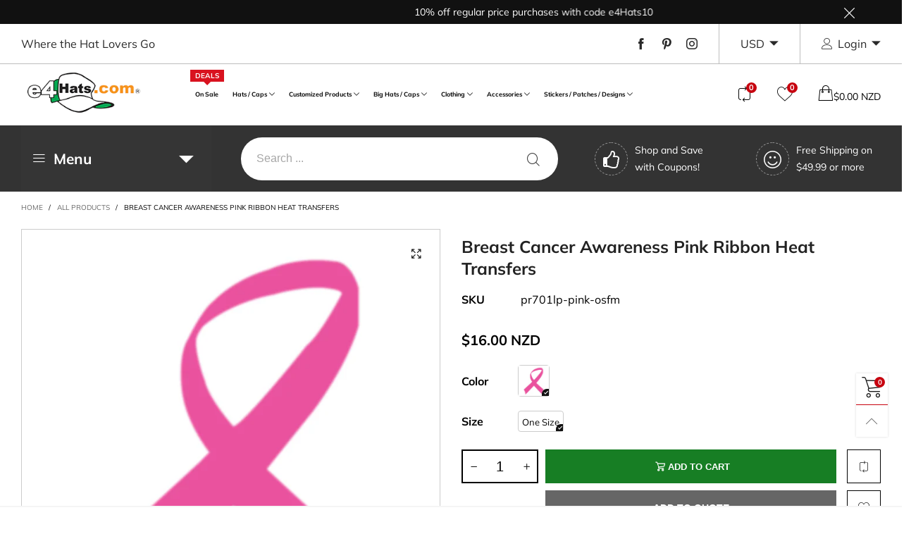

--- FILE ---
content_type: text/html; charset=utf-8
request_url: https://www.e4hats.com/en-nz/products/breast-cancer-awareness-pink-ribbon-heat-transfers
body_size: 85186
content:
<!doctype html>
<html class="no-js spf-filter-loading" lang="en">
<head>

<!-- Google Tag Manager (noscript) -->
<!--
<noscript><iframe src="https://www.googletagmanager.com/ns.html?id=GTM-TDZZ53G"
height="0" width="0" style="display:none;visibility:hidden"></iframe></noscript>
-->
<!-- End Google Tag Manager (noscript) -->
  
<!-- Global site tag (gtag.js) - Google Ads: 1072450390 -->

  <!--
  <script async src="https://www.googletagmanager.com/gtag/js?id=AW-1072450390"></script>
  <script>
  window.dataLayer = window.dataLayer || [];
  function gtag(){dataLayer.push(arguments);}
  gtag('js', new Date());
  gtag('config', 'AW-1072450390', {'allow_enhanced_conversions': true});
  </script>
  -->

  <!-- Bing UET Tag -->
  <script>(function(w,d,t,r,u){var f,n,i;w[u]=w[u]||[],f=function(){var o={ti:"4011847"};o.q=w[u],w[u]=new UET(o),w[u].push("pageLoad")},n=d.createElement(t),n.src=r,n.async=1,n.onload=n.onreadystatechange=function(){var s=this.readyState;s&&s!=="loaded"&&s!=="complete"||(f(),n.onload=n.onreadystatechange=null)},i=d.getElementsByTagName(t)[0],i.parentNode.insertBefore(n,i)})(window,document,"script","//bat.bing.com/bat.js","uetq");</script>        
  
  <!-- Global site tag (gtag.js) - Google Ads, Analytics -->
  <!--
  <script async src="https://www.googletagmanager.com/gtag/js?id=UA-1178862-1"></script>
  <script>
    window.dataLayer = window.dataLayer || [];
    function gtag(){dataLayer.push(arguments);}
    gtag('js', new Date());  
    gtag('config', 'UA-1178862-1');
    //gtag('config', 'AW-1072450390');
   </script> 
  -->

    <!-- Google tag (gtag.js) -->

  <!--
    <script async src="https://www.googletagmanager.com/gtag/js?id=G-TMPTNJXTKT"></script>
    <script>
    window.dataLayer = window.dataLayer || [];
    function gtag(){dataLayer.push(arguments);}
    gtag('js', new Date());

    gtag('config', 'G-TMPTNJXTKT');
    </script>

  
  --><meta charset="utf-8">
  <meta http-equiv="X-UA-Compatible" content="IE=edge">
  <meta name="viewport" content="width=device-width,initial-scale=1">
  <meta name="google-site-verification" content="g9GP7TNN8iybFthhWmSI_xalihbmqXt5Eukl_8hmiAY" />
  <meta name="msvalidate.01" content="5F5A90662021D098595CF64DB4D8884F" />
  <meta name="theme-color" content="#c7020f"><link rel="canonical" href="https://www.e4hats.com/en-nz/products/breast-cancer-awareness-pink-ribbon-heat-transfers"><link rel="preconnect" href="//cdn.shopify.com" crossorigin><link rel="preload" as="image" href="//www.e4hats.com/cdn/shop/products/pr701lp-pink-1_4_180x.jpg?v=1762556153" imagesrcset="//www.e4hats.com/cdn/shop/products/pr701lp-pink-1_4_180x.jpg?v=1762556153 180w,//www.e4hats.com/cdn/shop/products/pr701lp-pink-1_4_360x.jpg?v=1762556153 360w,//www.e4hats.com/cdn/shop/products/pr701lp-pink-1_4_540x.jpg?v=1762556153 540w,//www.e4hats.com/cdn/shop/products/pr701lp-pink-1_4_720x.jpg?v=1762556153 720w,//www.e4hats.com/cdn/shop/products/pr701lp-pink-1_4_810x.jpg?v=1762556153 810w,//www.e4hats.com/cdn/shop/products/pr701lp-pink-1_4_1080x.jpg?v=1762556153 1080w,//www.e4hats.com/cdn/shop/products/pr701lp-pink-1_4_1296x.jpg?v=1762556153 1296w,//www.e4hats.com/cdn/shop/products/pr701lp-pink-1_4_1512x.jpg?v=1762556153 1512w,//www.e4hats.com/cdn/shop/products/pr701lp-pink-1_4_1728x.jpg?v=1762556153 1728w,//www.e4hats.com/cdn/shop/products/pr701lp-pink-1_4_1944x.jpg?v=1762556153 1944w,//www.e4hats.com/cdn/shop/products/pr701lp-pink-1_4_2160x.jpg?v=1762556153 2160w,//www.e4hats.com/cdn/shop/products/pr701lp-pink-1_4_2376x.jpg?v=1762556153 2376w,//www.e4hats.com/cdn/shop/products/pr701lp-pink-1_4_2592x.jpg?v=1762556153 2592w,//www.e4hats.com/cdn/shop/products/pr701lp-pink-1_4_2808x.jpg?v=1762556153 2808w,//www.e4hats.com/cdn/shop/products/pr701lp-pink-1_4_3024x.jpg?v=1762556153 3024w" imagesizes="(min-width: 992px) 50vw, 100vw">
<link rel="preload" as="font" href="//www.e4hats.com/cdn/fonts/muli/muli_n4.e949947cfff05efcc994b2e2db40359a04fa9a92.woff2" type="font/woff2" crossorigin>
  <link rel="preload" as="font" href="//www.e4hats.com/cdn/fonts/muli/muli_n4.e949947cfff05efcc994b2e2db40359a04fa9a92.woff2" type="font/woff2" crossorigin><link rel="preload" as="font" href="//www.e4hats.com/cdn/fonts/muli/muli_n7.c8c44d0404947d89610714223e630c4cbe005587.woff2" type="font/woff2" crossorigin><link rel="preload" href="//www.e4hats.com/cdn/shop/t/63/assets/BTBeloria.woff2?v=55307560200867917031756507265" as="font" type="font/woff2" crossorigin/>
  <link rel="preload" href="//www.e4hats.com/cdn/shop/t/63/assets/vendor.min.js?v=177222983138329254201756507265" as="script">
  <!--[if (gt IE 9)|!(IE)]><!--><script src="//www.e4hats.com/cdn/shop/t/63/assets/lazysizes.min.js?v=44856330499611572641756507265" async="async"></script><!--<![endif]-->
  <!--[if lte IE 9]><script src="//www.e4hats.com/cdn/shop/t/63/assets/lazysizes.min.js?v=44856330499611572641756507265"></script><![endif]--><link rel="shortcut icon" href="//www.e4hats.com/cdn/shop/files/favicon-2023_32x32.png?v=1693253557" type="image/png"><title>Breast Cancer Awareness Pink Ribbon Heat Transfers | Symbol Sticker Design | e4Hats
&ndash; e4Hats.com</title><meta name="description" content="Our breast cancer awareness pink ribbon heat transfers design is a great heat transfer sticker for a hat, cap, t-shirt, bag or clothing. Show your style with our symbol sticker design."><!-- /snippets/social-meta-tags.liquid --><meta property="og:site_name" content="e4Hats.com">
<meta property="og:url" content="https://www.e4hats.com/en-nz/products/breast-cancer-awareness-pink-ribbon-heat-transfers">
<meta property="og:title" content="Breast Cancer Awareness Pink Ribbon Heat Transfers | Symbol Sticker Design | e4Hats">
<meta property="og:type" content="product">
<meta property="og:description" content="Our breast cancer awareness pink ribbon heat transfers design is a great heat transfer sticker for a hat, cap, t-shirt, bag or clothing. Show your style with our symbol sticker design."><meta property="og:image" content="http://www.e4hats.com/cdn/shop/products/pr701lp-pink-1_4.jpg?v=1762556153">
  <meta property="og:image:secure_url" content="https://www.e4hats.com/cdn/shop/products/pr701lp-pink-1_4.jpg?v=1762556153">
  <meta property="og:image:width" content="1000">
  <meta property="og:image:height" content="1000"><meta property="og:price:amount" content="16.00">
  <meta property="og:price:currency" content="NZD"><meta name="twitter:card" content="summary_large_image">
<meta name="twitter:title" content="Breast Cancer Awareness Pink Ribbon Heat Transfers | Symbol Sticker Design | e4Hats">
<meta name="twitter:description" content="Our breast cancer awareness pink ribbon heat transfers design is a great heat transfer sticker for a hat, cap, t-shirt, bag or clothing. Show your style with our symbol sticker design.">
<style data-shopify>:root {
	/*General*/
	--bkg_body: #ffffff; /*body background*/
	--bkg_body_rgb: 255, 255, 255;
	--color_general: #000000; /*general color*/
	--color_general_rgb: 0, 0, 0;
	--color_hover: #c7020f;
	--color_link_alternative: #c7020f;
	--color_general_alternative_hover: #959595;
	
	--fs_general: 16px;/*font size general*/
	--fm_general: Muli, sans-serif;
	--font_style_general: normal;
  --font_weight_general: 400;
  --font-weight-general--bold: 700;
  --font-weight-general--bolder: 700;
  
  --fm_second: Muli, sans-serif;
  --font_style_second: normal;
  --font_weight_second: 400;
  --font_weight_second--bold: 700;

	/*Header*/
	--fs_header_link_mobile: 25px;/*done*/
	--bkg_header_mobile: #fafafa;
	--color_header_mobile: #1c1c1c;
	
	/*Section title*/
	--fs_st: 38px;/*font size section title*/
	--fs_st_mobile: 30px;/*font size section title mobile*/
	--color_st: #000000;/*color section title*/
	--color_st_highline: #d9121f;/*color section highline title*/

	/*Sections Sub Title*/
	--fs_sst: 14px;/*font size section title*/
	--fs_sst_mobile: 14px;/*font size section title mobile*/
	--color_sst: #555555;/*color section title*//*done*/

	/*Item*/
	--fs_item: 16px;/*font size item*/
	--color_item: #000000;
	--fs_price: 16px;
	--fs_compare_price: 16px;
	--color_price: #000000;
	--color_compare_price: #c8c8c8;
	--swatch_size: 23px;
	--swatch_border_color: #111111;
	--color_countdown: #000;
	--bkg_countdown: rgba(232, 232, 232, 0.8);
	--item_vendor_color: #000;
	--item_vendor_fs: 10px;

	/* RTE */
	--fs_rte_general: 16px;
	--fs_rte_h1: 36px;
	--fs_rte_h2: 30px;
	--fs_rte_h3: 24px;
	--fs_rte_h4: 22px;
	--fs_rte_h5: 20px;
	--fs_rte_h6: 18px;

	/* Promotion */
	--promo_text_color: #fff;
	--promo_fs_mobile: 14px;
	--promo_fs_dk: 14px;
	
	/*Buttons*/
	/*button style 1*/
	--color_btn_s1: #ffffff;
	--border_btn_s1: #222222;
	--bkg_btn_s1: #222222;
	--color_btn_s1_hover: #222222;
	--border_btn_s1_hover: #222222;
	--bkg_btn_s1_hover: #ffffff;
	
	/* button style 2 */
	--color_btn_s2: #222222;
	--border_btn_s2: #000000;
	--bkg_btn_s2: #ffffff;
	--color_btn_s2_hover: #959595;
	--border_btn_s2_hover: #959595;
	--bkg_btn_s2_hover: #ffffff;
	/*button style 3*/
	--color_btn_s3: #1c1c1c;
	--border_btn_s3: #000000;
	--bkg_btn_s3: #ffffff;
	--color_btn_s3_hover: #000000;
	--border_btn_s3_hover: #000000;
	--bkg_btn_s3_hover: #ffffff;
	
	/* cart button on product page */
	--color_btn_cart: #fff;
	--bkg_btn_cart: #1c1c1c;
	--color_btn_cart_hover: #fff;
	--bkg_btn_cart_hover: #000000;

	/*Tab title*/
	--fs_tt: 13px;/*font size tab title*/
	--fs_tt_mobile: 13px;/*font size tab title mobile*/
	--color_tt: #888888;/*color tab title*/
	--color_tt_hover: #000000;/*color tab title hover*/
	--tab_border_item_single: rgba(0, 0, 0, 0.1);

	/*Navigation*/
	--bkg_select_dropdown: #fff;/*background dropdown nav item*/
	--color_link: #1c1c1c; /*color link*/
	--color_nav_item_hover: #565656;/*color nav item hover*/
	
	/* Sidebar Canvas */
	--bkg_sidebar_canvas: #ffffff;
	
	/* Slider */
	--slider_btn_color: #b4b4b4;
	--slider_btn_hover_color: #7d7d7d;--arrow-prev-content: '\e93b';
	--arrow-next-content: '\e93a';
	--arrow-prev-title-content: '\e879';
	--arrow-next-title-content: '\e87a';/* Cart progress bar */
	--cart_free_bkg: #b9b9b9;
	--cart_free_bar_color: #25a71d;
	--cart_free_text_color: #fff;

	--cookie_consent_color: #ffffff;

	/*Footer*/
	--bkg_footer: #161619;/*background footer*/
	--fs_footer_column_title: 16px;/*font size footer column title*/
	--color_footer_column_title: #aaaaaa;/*color footer column title*/
	--fs_footer_column_content: 15px;/*font size footer column content*/
	--color_footer_column_content: #cccbcb;/*color footer column content*/
	--color_footer_column_content_hover: #959595; /*color footer link hover*/
	--color_footer_column_content_hover_alpha80: rgba(149, 149, 149, 0.8); /*color footer link hover*/
	--footer_news_color: #8b8b8b;
	--footer_news_bkg: #ffffff;
	--footer_social_color: #8b8b8b;
	--footer_social_fs: 13px;
	
	/*Input field*/
	--border_input: #d6d6d6;/*border color input*/
	--border_input_focus: #ec0606;/*border color input focus*/

	/*Blog page*/
	--color_date_author: #ffffff;
	--color_article_title: #ffffff;

	/*Product page*/
	--bkg_product_single: #d6f3ee;
	--fs_product_price_sale_single: 20px;
	--fs_product_price_sale_single_mobile: 20px;
	--color_border_qty: #c3c3c3;
	--color_discount_text_single: #c7020f;
	--buy_btn_color: #fcfcfc;
	--buy_btn_bkg_color: #515151;
	--buy_btn_border_color: #515151;
	--buy_btn_color_hover: #fff;
	--buy_btn_bkg_color_hover: #242424;
	--buy_btn_border_color_hover: #6a6a6a;
	--sticky_cart_bkg: rgba(255, 255, 255, 0.97);

	/* Page title */
	--fs_page_title: 30px;
	--fs_page_title_dk: 36px;
}</style><style rel="stylesheet">
@font-face {
  font-family: Muli;
  font-weight: 400;
  font-style: normal;
  font-display: swap;
  src: url("//www.e4hats.com/cdn/fonts/muli/muli_n4.e949947cfff05efcc994b2e2db40359a04fa9a92.woff2") format("woff2"),
       url("//www.e4hats.com/cdn/fonts/muli/muli_n4.35355e4a0c27c9bc94d9af3f9bcb586d8229277a.woff") format("woff");
}

@font-face {
  font-family: Muli;
  font-weight: 500;
  font-style: normal;
  font-display: swap;
  src: url("//www.e4hats.com/cdn/fonts/muli/muli_n5.42406f20a7ccca1e01311dc690905ffca2c49e4b.woff2") format("woff2"),
       url("//www.e4hats.com/cdn/fonts/muli/muli_n5.edc61b4ccf7201dbc1e6093959c796eeb8e38e67.woff") format("woff");
}

@font-face {
  font-family: Muli;
  font-weight: 700;
  font-style: normal;
  font-display: swap;
  src: url("//www.e4hats.com/cdn/fonts/muli/muli_n7.c8c44d0404947d89610714223e630c4cbe005587.woff2") format("woff2"),
       url("//www.e4hats.com/cdn/fonts/muli/muli_n7.4cbcffea6175d46b4d67e9408244a5b38c2ac568.woff") format("woff");
}

@font-face {
  font-family: Muli;
  font-weight: 400;
  font-style: italic;
  font-display: swap;
  src: url("//www.e4hats.com/cdn/fonts/muli/muli_i4.c0a1ea800bab5884ab82e4eb25a6bd25121bd08c.woff2") format("woff2"),
       url("//www.e4hats.com/cdn/fonts/muli/muli_i4.a6c39b1b31d876de7f99b3646461aa87120de6ed.woff") format("woff");
}

@font-face {
  font-family: Muli;
  font-weight: 700;
  font-style: italic;
  font-display: swap;
  src: url("//www.e4hats.com/cdn/fonts/muli/muli_i7.34eedbf231efa20bd065d55f6f71485730632c7b.woff2") format("woff2"),
       url("//www.e4hats.com/cdn/fonts/muli/muli_i7.2b4df846821493e68344d0b0212997d071bf38b7.woff") format("woff");
}

.container{margin-right:auto;margin-left:auto;padding-left:15px;padding-right:15px}.container:before,.container:after{content:" ";display:table}.container:after{clear:both}@media (min-width: 768px){.container{width:760px}}@media (min-width: 992px){.container{width:980px}}@media (min-width: 1200px){.container{width:1180px}}.container-fluid{margin-right:auto;margin-left:auto;padding-left:15px;padding-right:15px}.container-fluid:before,.container-fluid:after{content:" ";display:table}.container-fluid:after{clear:both}.row{margin-left:-15px;margin-right:-15px}.row:before,.row:after{content:" ";display:table}.row:after{clear:both}.col-xs-1,.col-sm-1,.col-md-1,.col-lg-1,.col-xs-2,.col-sm-2,.col-md-2,.col-lg-2,.col-xs-3,.col-sm-3,.col-md-3,.col-lg-3,.col-xs-4,.col-sm-4,.col-md-4,.col-lg-4,.col-xs-5,.col-sm-5,.col-md-5,.col-lg-5,.col-xs-6,.col-sm-6,.col-md-6,.col-lg-6,.col-xs-7,.col-sm-7,.col-md-7,.col-lg-7,.col-xs-8,.col-sm-8,.col-md-8,.col-lg-8,.col-xs-9,.col-sm-9,.col-md-9,.col-lg-9,.col-xs-10,.col-sm-10,.col-md-10,.col-lg-10,.col-xs-11,.col-sm-11,.col-md-11,.col-lg-11,.col-xs-12,.col-sm-12,.col-md-12,.col-lg-12{position:relative;min-height:1px;padding-left:15px;padding-right:15px}.col-xs-1,.col-xs-2,.col-xs-3,.col-xs-4,.col-xs-5,.col-xs-6,.col-xs-7,.col-xs-8,.col-xs-9,.col-xs-10,.col-xs-11,.col-xs-12{float:left}.col-xs-1{width:8.33333%}.col-xs-2{width:16.66667%}.col-xs-3{width:25%}.col-xs-4{width:33.33333%}.col-xs-5{width:41.66667%}.col-xs-6{width:50%}.col-xs-7{width:58.33333%}.col-xs-8{width:66.66667%}.col-xs-9{width:75%}.col-xs-10{width:83.33333%}.col-xs-11{width:91.66667%}.col-xs-12{width:100%}.col-xs-pull-0{right:auto}.col-xs-pull-1{right:8.33333%}.col-xs-pull-2{right:16.66667%}.col-xs-pull-3{right:25%}.col-xs-pull-4{right:33.33333%}.col-xs-pull-5{right:41.66667%}.col-xs-pull-6{right:50%}.col-xs-pull-7{right:58.33333%}.col-xs-pull-8{right:66.66667%}.col-xs-pull-9{right:75%}.col-xs-pull-10{right:83.33333%}.col-xs-pull-11{right:91.66667%}.col-xs-pull-12{right:100%}.col-xs-push-0{left:auto}.col-xs-push-1{left:8.33333%}.col-xs-push-2{left:16.66667%}.col-xs-push-3{left:25%}.col-xs-push-4{left:33.33333%}.col-xs-push-5{left:41.66667%}.col-xs-push-6{left:50%}.col-xs-push-7{left:58.33333%}.col-xs-push-8{left:66.66667%}.col-xs-push-9{left:75%}.col-xs-push-10{left:83.33333%}.col-xs-push-11{left:91.66667%}.col-xs-push-12{left:100%}.col-xs-offset-0{margin-left:0%}.col-xs-offset-1{margin-left:8.33333%}.col-xs-offset-2{margin-left:16.66667%}.col-xs-offset-3{margin-left:25%}.col-xs-offset-4{margin-left:33.33333%}.col-xs-offset-5{margin-left:41.66667%}.col-xs-offset-6{margin-left:50%}.col-xs-offset-7{margin-left:58.33333%}.col-xs-offset-8{margin-left:66.66667%}.col-xs-offset-9{margin-left:75%}.col-xs-offset-10{margin-left:83.33333%}.col-xs-offset-11{margin-left:91.66667%}.col-xs-offset-12{margin-left:100%}@media (min-width: 768px){.col-sm-1,.col-sm-2,.col-sm-3,.col-sm-4,.col-sm-5,.col-sm-6,.col-sm-7,.col-sm-8,.col-sm-9,.col-sm-10,.col-sm-11,.col-sm-12{float:left}.col-sm-1{width:8.33333%}.col-sm-2{width:16.66667%}.col-sm-3{width:25%}.col-sm-4{width:33.33333%}.col-sm-5{width:41.66667%}.col-sm-6{width:50%}.col-sm-7{width:58.33333%}.col-sm-8{width:66.66667%}.col-sm-9{width:75%}.col-sm-10{width:83.33333%}.col-sm-11{width:91.66667%}.col-sm-12{width:100%}.col-sm-pull-0{right:auto}.col-sm-pull-1{right:8.33333%}.col-sm-pull-2{right:16.66667%}.col-sm-pull-3{right:25%}.col-sm-pull-4{right:33.33333%}.col-sm-pull-5{right:41.66667%}.col-sm-pull-6{right:50%}.col-sm-pull-7{right:58.33333%}.col-sm-pull-8{right:66.66667%}.col-sm-pull-9{right:75%}.col-sm-pull-10{right:83.33333%}.col-sm-pull-11{right:91.66667%}.col-sm-pull-12{right:100%}.col-sm-push-0{left:auto}.col-sm-push-1{left:8.33333%}.col-sm-push-2{left:16.66667%}.col-sm-push-3{left:25%}.col-sm-push-4{left:33.33333%}.col-sm-push-5{left:41.66667%}.col-sm-push-6{left:50%}.col-sm-push-7{left:58.33333%}.col-sm-push-8{left:66.66667%}.col-sm-push-9{left:75%}.col-sm-push-10{left:83.33333%}.col-sm-push-11{left:91.66667%}.col-sm-push-12{left:100%}.col-sm-offset-0{margin-left:0%}.col-sm-offset-1{margin-left:8.33333%}.col-sm-offset-2{margin-left:16.66667%}.col-sm-offset-3{margin-left:25%}.col-sm-offset-4{margin-left:33.33333%}.col-sm-offset-5{margin-left:41.66667%}.col-sm-offset-6{margin-left:50%}.col-sm-offset-7{margin-left:58.33333%}.col-sm-offset-8{margin-left:66.66667%}.col-sm-offset-9{margin-left:75%}.col-sm-offset-10{margin-left:83.33333%}.col-sm-offset-11{margin-left:91.66667%}.col-sm-offset-12{margin-left:100%}}@media (min-width: 992px){.col-md-1,.col-md-2,.col-md-3,.col-md-4,.col-md-5,.col-md-6,.col-md-7,.col-md-8,.col-md-9,.col-md-10,.col-md-11,.col-md-12{float:left}.col-md-1{width:8.33333%}.col-md-2{width:16.66667%}.col-md-3{width:25%}.col-md-4{width:33.33333%}.col-md-5{width:41.66667%}.col-md-6{width:50%}.col-md-7{width:58.33333%}.col-md-8{width:66.66667%}.col-md-9{width:75%}.col-md-10{width:83.33333%}.col-md-11{width:91.66667%}.col-md-12{width:100%}.col-md-pull-0{right:auto}.col-md-pull-1{right:8.33333%}.col-md-pull-2{right:16.66667%}.col-md-pull-3{right:25%}.col-md-pull-4{right:33.33333%}.col-md-pull-5{right:41.66667%}.col-md-pull-6{right:50%}.col-md-pull-7{right:58.33333%}.col-md-pull-8{right:66.66667%}.col-md-pull-9{right:75%}.col-md-pull-10{right:83.33333%}.col-md-pull-11{right:91.66667%}.col-md-pull-12{right:100%}.col-md-push-0{left:auto}.col-md-push-1{left:8.33333%}.col-md-push-2{left:16.66667%}.col-md-push-3{left:25%}.col-md-push-4{left:33.33333%}.col-md-push-5{left:41.66667%}.col-md-push-6{left:50%}.col-md-push-7{left:58.33333%}.col-md-push-8{left:66.66667%}.col-md-push-9{left:75%}.col-md-push-10{left:83.33333%}.col-md-push-11{left:91.66667%}.col-md-push-12{left:100%}.col-md-offset-0{margin-left:0%}.col-md-offset-1{margin-left:8.33333%}.col-md-offset-2{margin-left:16.66667%}.col-md-offset-3{margin-left:25%}.col-md-offset-4{margin-left:33.33333%}.col-md-offset-5{margin-left:41.66667%}.col-md-offset-6{margin-left:50%}.col-md-offset-7{margin-left:58.33333%}.col-md-offset-8{margin-left:66.66667%}.col-md-offset-9{margin-left:75%}.col-md-offset-10{margin-left:83.33333%}.col-md-offset-11{margin-left:91.66667%}.col-md-offset-12{margin-left:100%}}@media (min-width: 1200px){.col-lg-1,.col-lg-2,.col-lg-3,.col-lg-4,.col-lg-5,.col-lg-6,.col-lg-7,.col-lg-8,.col-lg-9,.col-lg-10,.col-lg-11,.col-lg-12{float:left}.col-lg-1{width:8.33333%}.col-lg-2{width:16.66667%}.col-lg-3{width:25%}.col-lg-4{width:33.33333%}.col-lg-5{width:41.66667%}.col-lg-6{width:50%}.col-lg-7{width:58.33333%}.col-lg-8{width:66.66667%}.col-lg-9{width:75%}.col-lg-10{width:83.33333%}.col-lg-11{width:91.66667%}.col-lg-12{width:100%}.col-lg-pull-0{right:auto}.col-lg-pull-1{right:8.33333%}.col-lg-pull-2{right:16.66667%}.col-lg-pull-3{right:25%}.col-lg-pull-4{right:33.33333%}.col-lg-pull-5{right:41.66667%}.col-lg-pull-6{right:50%}.col-lg-pull-7{right:58.33333%}.col-lg-pull-8{right:66.66667%}.col-lg-pull-9{right:75%}.col-lg-pull-10{right:83.33333%}.col-lg-pull-11{right:91.66667%}.col-lg-pull-12{right:100%}.col-lg-push-0{left:auto}.col-lg-push-1{left:8.33333%}.col-lg-push-2{left:16.66667%}.col-lg-push-3{left:25%}.col-lg-push-4{left:33.33333%}.col-lg-push-5{left:41.66667%}.col-lg-push-6{left:50%}.col-lg-push-7{left:58.33333%}.col-lg-push-8{left:66.66667%}.col-lg-push-9{left:75%}.col-lg-push-10{left:83.33333%}.col-lg-push-11{left:91.66667%}.col-lg-push-12{left:100%}.col-lg-offset-0{margin-left:0%}.col-lg-offset-1{margin-left:8.33333%}.col-lg-offset-2{margin-left:16.66667%}.col-lg-offset-3{margin-left:25%}.col-lg-offset-4{margin-left:33.33333%}.col-lg-offset-5{margin-left:41.66667%}.col-lg-offset-6{margin-left:50%}.col-lg-offset-7{margin-left:58.33333%}.col-lg-offset-8{margin-left:66.66667%}.col-lg-offset-9{margin-left:75%}.col-lg-offset-10{margin-left:83.33333%}.col-lg-offset-11{margin-left:91.66667%}.col-lg-offset-12{margin-left:100%}}.clearfix:before,.clearfix:after{content:" ";display:table}.clearfix:after{clear:both}.center-block{display:block;margin-left:auto;margin-right:auto}.pull-right{float:right !important}.pull-left{float:left !important}.hide{display:none !important}.show{display:block !important}.invisible{visibility:hidden}.text-hide{font:0/0 a;color:transparent;text-shadow:none;background-color:transparent;border:0}.hidden{display:none !important}.affix{position:fixed}@-ms-viewport{width:device-width}.visible-xs{display:none !important}.visible-sm{display:none !important}.visible-md{display:none !important}.visible-lg{display:none !important}.visible-xs-block,.visible-xs-inline,.visible-xs-inline-block,.visible-sm-block,.visible-sm-inline,.visible-sm-inline-block,.visible-md-block,.visible-md-inline,.visible-md-inline-block,.visible-lg-block,.visible-lg-inline,.visible-lg-inline-block{display:none !important}@media (max-width: 767px){.visible-xs{display:block !important}table.visible-xs{display:table !important}tr.visible-xs{display:table-row !important}th.visible-xs,td.visible-xs{display:table-cell !important}}@media (max-width: 767px){.visible-xs-block{display:block !important}}@media (max-width: 767px){.visible-xs-inline{display:inline !important}}@media (max-width: 767px){.visible-xs-inline-block{display:inline-block !important}}@media (min-width: 768px) and (max-width: 991px){.visible-sm{display:block !important}table.visible-sm{display:table !important}tr.visible-sm{display:table-row !important}th.visible-sm,td.visible-sm{display:table-cell !important}}@media (min-width: 768px) and (max-width: 991px){.visible-sm-block{display:block !important}}@media (min-width: 768px) and (max-width: 991px){.visible-sm-inline{display:inline !important}}@media (min-width: 768px) and (max-width: 991px){.visible-sm-inline-block{display:inline-block !important}}@media (min-width: 992px) and (max-width: 1199px){.visible-md{display:block !important}table.visible-md{display:table !important}tr.visible-md{display:table-row !important}th.visible-md,td.visible-md{display:table-cell !important}}@media (min-width: 992px) and (max-width: 1199px){.visible-md-block{display:block !important}}@media (min-width: 992px) and (max-width: 1199px){.visible-md-inline{display:inline !important}}@media (min-width: 992px) and (max-width: 1199px){.visible-md-inline-block{display:inline-block !important}}@media (min-width: 1200px){.visible-lg{display:block !important}table.visible-lg{display:table !important}tr.visible-lg{display:table-row !important}th.visible-lg,td.visible-lg{display:table-cell !important}}@media (min-width: 1200px){.visible-lg-block{display:block !important}}@media (min-width: 1200px){.visible-lg-inline{display:inline !important}}@media (min-width: 1200px){.visible-lg-inline-block{display:inline-block !important}}@media (max-width: 767px){.hidden-xs{display:none !important}}@media (min-width: 768px) and (max-width: 991px){.hidden-sm{display:none !important}}@media (min-width: 992px) and (max-width: 1199px){.hidden-md{display:none !important}}@media (min-width: 1200px){.hidden-lg{display:none !important}}.visible-print{display:none !important}@media print{.visible-print{display:block !important}table.visible-print{display:table !important}tr.visible-print{display:table-row !important}th.visible-print,td.visible-print{display:table-cell !important}}.visible-print-block{display:none !important}@media print{.visible-print-block{display:block !important}}.visible-print-inline{display:none !important}@media print{.visible-print-inline{display:inline !important}}.visible-print-inline-block{display:none !important}@media print{.visible-print-inline-block{display:inline-block !important}}@media print{.hidden-print{display:none !important}}*{-webkit-box-sizing:border-box;box-sizing:border-box}*:before,*:after{-webkit-box-sizing:border-box;box-sizing:border-box}html{-ms-text-size-adjust:100%;-webkit-text-size-adjust:100%;-webkit-tap-highlight-color:rgba(0,0,0,0)}body{font-family:var(--fm_general);font-size:var(--fs_general);font-style:var(--font_style_general);font-weight:var(--font_weight_general);background:var(--bkg_body);color:var(--color_general);margin:0;line-height:1.55em;font-smooth:always;font-smoothing:antialiased;-moz-font-smoothing:antialiased;-webkit-font-smoothing:antialiased}.row:before,.row:after{display:block}article,aside,details,figcaption,figure,footer,header,hgroup,main,menu,nav,section,summary{display:block}a{color:var(--color_link);text-decoration:none;background-color:transparent}img{border:0;vertical-align:middle}input,select{background:none;border:1px solid rgba(var(--color_general_rgb), 0.05)}.alternative{color:var(--color_link_alternative)}hr{margin-top:20px;margin-bottom:20px;border:0;border-top:1px solid rgba(var(--color_general_rgb), 0.3)}select{-webkit-appearance:none;-moz-appearance:none;appearance:none}select,input{border-radius:0}select:focus,select:active,input:focus,input:active{outline:none}ul>li{list-style:none}.db{display:block}i{font-size:100%}p{margin:0 0 10px}.text-uppercase{text-transform:uppercase}.dib{display:inline-block}.por{position:relative}.text-left{text-align:left }.text-right{text-align:right }.text-center{text-align:center}.w100{width:100%}.h100{height:100%}.hide-in-loading{display:none}.grid__item.banner-item{margin-bottom:0}.list--inline{padding:0;margin:0}.list--inline li{display:inline-block;margin-bottom:0;vertical-align:middle}.center-abs{left:0;right:0;margin-left:auto;margin-right:auto}h1,h2,h3,h4,h5,h6,.h1,.h2,.h3,.h4,.h5,.h6{line-height:1.3em}.h1,h1{font-size:var(--fs_rte_h1)}.h2,h2{font-size:var(--fs_rte_h2)}.h3,h3{font-size:var(--fs_rte_h3)}.h4,h4{font-size:var(--fs_rte_h4)}.h5,h5{font-size:var(--fs_rte_h5)}.h6,h6{font-size:var(--fs_rte_h6)}.page-title{padding-bottom:20px;margin-top:0}.container-fluid{margin-right:auto;margin-left:auto;padding-left:15px;padding-right:15px}@media (min-width: 992px){.container-fluid{padding-left:30px;padding-right:30px}}@media (min-width: 1366px){.container-fluid{padding-left:45px;padding-right:45px}}@media (min-width: 1920px){.container-fluid{padding-left:115px;padding-right:115px}}@media (min-width: 2300px){.container{width:1920px}}.content-fluid-right{overflow:hidden;padding-left:15px}@media (min-width: 768px){.content-fluid-right{padding-left:calc((100% - 740px)/2)}}@media (min-width: 992px){.content-fluid-right{padding-left:calc((100% - 980px)/2)}}@media (min-width: 1200px){.content-fluid-right{padding-left:calc((100% - 1180px)/2)}}@media (min-width: 2300px){.content-fluid-right{padding-left:calc((100% - 1920px)/2)}}@media (max-width: 767px){.fs-mb{font-size:15px}}@media (min-width: 992px){.footer__linklist--bottom li{display:inline-block}}.show-in-sticky{display:none}@media (max-width: 767px){.mobile-text-left{text-align:left }.mobile-text-center{text-align:center}.mobile-text-right{text-align:right }}@media (max-width: 991px){.tbs-text-left{text-align:left }.tbs-text-center{text-align:center}.tbs-text-right{text-align:right }}.search-full{position:absolute;top:auto;left:0;background:var(--bkg_body);z-index:2;overflow-y:auto;-webkit-overflow-scrolling:touch}.lazy-bkg{background-repeat:no-repeat;background-position:center top}.lazy-bkg--contain{background-size:contain}.lazy-bkg--cover{background-size:cover}.social-sharing{margin-left:15px}.socical-icons__name{padding-left:3px}.checkbox-one-line__label{padding-left:2em}.checkbox-one-line__label:before{ left:0}.loading{display:block;position:relative;overflow:hidden;background:rgba(var(--color_general_rgb), 0.05)}.collection-grid-item{padding-bottom:100%}.collection-grid-item__link{border:2px solid transparent;position:absolute;top:0;left:0;bottom:0;right:0;overflow:hidden;-webkit-transform:scale(1, 1);transform:scale(1, 1)}.collection-grid-item__products_count{font-size:12px;letter-spacing:2px}.collection-grid-item__title-wrapper{position:absolute;bottom:5px}@media (min-width: 768px){.collection-grid-item__title-wrapper{bottom:10px}}.collection-grid-item__title-wrapper-bkg{-webkit-box-shadow:0px 0px 5px 0px rgba(var(--color_general_rgb), 0.1);box-shadow:0px 0px 5px 0px rgba(var(--color_general_rgb), 0.1)}.overlay{opacity:0;content:'';position:absolute;top:0;left:0;background:rgba(0,0,0,0.5);width:100%;height:100%;z-index:2;cursor:pointer;pointer-events:none}.overlay[data-event="bt-sidebar"],.overlay[data-event="recent-view"]{z-index:6}@font-face{font-family:'BTBeloria';src:url('//www.e4hats.com/cdn/shop/t/63/assets/BTBeloria.eot?v=86610320260147565861756507265');src:url('//www.e4hats.com/cdn/shop/t/63/assets/BTBeloria.eot?v=86610320260147565861756507265#iefix') format("embedded-opentype"),url('//www.e4hats.com/cdn/shop/t/63/assets/BTBeloria.woff2?v=55307560200867917031756507265') format("woff2"),url('//www.e4hats.com/cdn/shop/t/63/assets/BTBeloria.ttf?v=7005031577486889051756507265') format("truetype"),url('//www.e4hats.com/cdn/shop/t/63/assets/BTBeloria.woff?v=92351369443645282851756507265') format("woff"),url('//www.e4hats.com/cdn/shop/t/63/assets/BTBeloria.svg?v=33096299075677836551756507265#BTBeloria') format("svg");font-weight:normal;font-style:normal;font-display:swap}[class^="lnr-"],[class*=" lnr-"]{font-family:'BTBeloria' !important;speak:none;font-style:normal;font-weight:normal;font-variant:normal;text-transform:none;line-height:1;-webkit-font-smoothing:antialiased;-moz-osx-font-smoothing:grayscale}.fw-bold{font-weight:var(--font-weight-general--bold)}.secondary-font,h1,h2,h3,h4,h5,h6{font-family:var(--fm_second);font-style:var(--font_style_second);font-weight:var(--font_weight_second)}.secondary-font.fw-bold,h1.fw-bold,h2.fw-bold,h3.fw-bold,h4.fw-bold,h5.fw-bold,h6.fw-bold{font-weight:var(--font_weight_second--bold)}.mobile-nav__arrow{width:40px;min-height:20px;margin-right:-13.5px}.bt-sidebar__inner{position:fixed;top:0;left:100%;overflow-x:hidden;overflow-y:auto}.bt-sidebar__inner--left{left:0;-webkit-transform:translateX(-100%);transform:translateX(-100%)}.bt-sidebar__inner--right{left:100%}.modal{display:none}.col-xs-20{width:20%}@media (min-width: 768px){.col-sm-20{width:20%}}@media (min-width: 992px){.col-md-20{width:20%}}@media (min-width: 1200px){.col-lg-20{width:20%}}.grid{display:-ms-flex;display:-webkit-box;display:-ms-flexbox;display:flex;-webkit-box-orient:horizontal;-webkit-box-direction:normal;-ms-flex-flow:row wrap;flex-flow:row wrap;margin:-10px;width:calc(100% + 10px*2);-ms-flex-wrap:wrap;flex-wrap:wrap}@media (min-width: 768px){.grid{width:calc(100% + 15px*2);margin:-15px}}.grid--wide{margin-left:0 !important;margin-right:0 !important;width:100%}.grid__item{outline:none;padding:10px}@media (min-width: 768px){.grid__item{padding:15px}}.grid__item--big .item__top{width:100%}[class*="grid--"] .grid__item{width:50%}.grid--full .grid__item{width:100%}@media (min-width: 768px){.grid--small .grid__item{width:25%}.grid--medium .grid__item{width:25%}.grid--large .grid__item{width:33.33%}.grid--very-large .grid__item{width:50%}}@media (min-width: 992px){.grid--small .grid__item{width:20%}}@media (max-width: 767px){.grid--full-mobile .grid__item{width:100%}.use-touch-mobile .grid__item{width:60%;min-width:60%}.use-touch-mobile.grid--full .grid__item,.use-touch-mobile.grid--very-large .grid__item{width:75%;min-width:75%}}.no-gutter{padding-left:0 !important;padding-right:0 !important}.no-gutter--left{padding-left:0 !important}.no-gutter--right{padding-right:0 !important}.gutter-bottom{padding-bottom:20px}.gutter-top{padding-top:20px}.gutter-ele-bottom{padding-bottom:10px}.gutter-ele-top{padding-top:10px}.gutter-ele-small-bottom{padding-bottom:5px}.gutter-ele-small-top{padding-top:5px}.distance-top-ele{margin-top:10px}.distance-bottom-ele{margin-bottom:10px}.big-gutter-top{padding-top:25px}.big-gutter-bottom{padding-bottom:25px}@media (min-width: 992px){.big-gutter-top{padding-top:35px}.big-gutter-bottom{padding-bottom:35px}}.margin0{margin:0 !important}.position-static{position:static}.no-gutter-top{padding-top:0 !important}@media (min-width: 768px){.no-gutter-left-tb{padding-left:0}.no-gutter-right-tb{padding-right:0}.gutter-ele-top-tb{padding-top:10px}.gutter-ele-bottom-tb{padding-bottom:10px}}@media (max-width: 991px){.gutter-ele-top-tbs{padding-top:10px}.gutter-ele-bottom-tbs{padding-bottom:10px}}@media (max-width: 767px){.no-gutter-left-mb{padding-left:0}.no-gutter-right-mb{padding-right:0}.gutter-ele-top-mb{padding-top:10px}.gutter-ele-bottom-mb{padding-bottom:10px}}.field label{position:relative;color:var(--color_general)}.field input,.field textarea{border:solid 1px var(--border_input);outline:0}.field--float-label{position:relative}.field--float-label label{-webkit-transform:translateY(29px);transform:translateY(29px);margin:0;padding-left:10px;display:block}.field--float-label input{height:40px;line-height:40px;padding:0 10px;background:rgba(var(--color_general_rgb), 0.05)}.nav-tabs{-ms-flex-flow:nowrap !important;flex-flow:nowrap !important;-webkit-box-pack:start;-ms-flex-pack:start;justify-content:flex-start;overflow-x:auto;overflow-y:hidden;white-space:nowrap;-webkit-box-shadow:none;box-shadow:none;max-width:100%;margin:0 -15px;-webkit-overflow-scrolling:touch;-moz-overflow-scrolling:touch;-ms-overflow-scrolling:touch;-webkit-overflow-scrolling:touch}@media (max-width: 1199px){.nav-tabs{-webkit-box-pack:start;-ms-flex-pack:start;justify-content:flex-start}}.nav-tab-item{padding:0 15px}.nav-tab-item>a{font-size:var(--fs_tt_mobile);color:var(--color_tt);font-weight:var(--font-weight-general--bold)}@media (max-width: 991px){.nav-tab-item>a{height:calc(var(--fs_tt_mobile) + 22px);line-height:calc(var(--fs_tt_mobile) + 22px)}}.nav-tab-item.active>a,.nav-tab-item:hover>a,.nav-tab-item:focus>a{color:var(--color_tt_hover)}@media (max-width: 991px){.nav-tab-item.active>a,.nav-tab-item:hover>a,.nav-tab-item:focus>a{border-bottom:1px solid}}@media (min-width: 992px){.nav-tab-item a{font-size:var(--fs_tt)}}.tab-content>.tab-pane{display:none}.tab-content>.active{display:block}@media (min-width: 1200px){.effect-hover{position:relative}.effect-hover__content{position:absolute;z-index:1;-webkit-transition:all 0.7s cubic-bezier(0.19, 1, 0.22, 1);transition:all 0.7s cubic-bezier(0.19, 1, 0.22, 1);visibility:hidden;opacity:0}}.button{padding:11px 23px;border-width:2px;-webkit-transition:all 0.7s cubic-bezier(0.19, 1, 0.22, 1);transition:all 0.7s cubic-bezier(0.19, 1, 0.22, 1);text-align:center}.button i{padding-left:5px;font-size:calc(100% - 3px);font-weight:bold}@media (min-width: 768px){.button{padding:13px 26px}}.button--icon i{padding:0 !important}.button--wl-item{position:absolute;top:20px;right:20px}a.button{text-decoration:none !important}a.button:not(.flex):not(.flex-inline){display:inline-block}.button--circle{width:35px;height:35px;line-height:35px;padding:0;border-radius:50%}.button--square{width:40px;height:40px;line-height:calc(40px - 3px);padding:0}.button--cart{overflow:hidden;color:var(--color_btn_cart);background:var(--bkg_btn_cart);border:1px solid var(--bkg_btn_cart);padding-left:0;padding-right:0}.button--cart i{font-size:100%}.button--cart span{padding-left:5px;max-width:calc(100% - 18px);white-space:nowrap}@media (max-width: 320px){.button--cart span{max-width:calc(100% - 37px);overflow:hidden;white-space:nowrap}}@media (min-width: 1200px){.button--cart span{max-width:calc(100% - 47px)}}@media (max-width: 1199px){.button--cart i{padding-left:0}}.button--cart.soldout i:before{content:'\e91a'}@media (min-width: 1200px){.grid__small .button--cart span{display:none}}.button--style1{color:var(--color_btn_s1);border:1px solid var(--border_btn_s1);background:var(--bkg_btn_s1)}.button--style1-reverse{color:var(--color_btn_s1_hover);border:1px solid var(--border_btn_s1_hover);background:var(--bkg_btn_s1_hover)}.button--one-line{overflow:hidden}.button--style2{color:var(--color_btn_s2);border:1px solid var(--border_btn_s2);background:var(--bkg_btn_s2)}.button--style3{color:var(--color_btn_s3);border:1px solid var(--border_btn_s3);background:var(--bkg_btn_s3)}.button--transparent{background:transparent}.button--large{width:30px;height:30px;line-height:30px}@media (min-width: 992px){.button--large{width:48px;height:48px;line-height:48px}}.button[disabled="disabled"]{opacity:0.5}.use-slider-no-padding{margin-top:0;margin-bottom:0}.use-slider-no-padding .grid__item{padding-top:0;padding-bottom:0}@media (max-width: 767px){.use-touch-mobile{display:-ms-flex;display:-webkit-box;display:-ms-flexbox;display:flex;-webkit-box-orient:horizontal;-webkit-box-direction:normal;-ms-flex-flow:row wrap;flex-flow:row wrap;-ms-flex-flow:row nowrap !important;flex-flow:row nowrap !important;white-space:nowrap;-webkit-overflow-scrolling:touch;-moz-overflow-scrolling:touch;-ms-overflow-scrolling:touch;-webkit-overflow-scrolling:touch;scroll-behavior:smooth;-webkit-scroll-behavior:smooth;overflow-x:auto;-webkit-backface-visibility:hidden;backface-visibility:hidden;-webkit-transform:translateZ(0);overflow-y:hidden}.use-touch-mobile::-webkit-scrollbar{display:none}}@media (min-width: 768px){.ov-slider-tb{display:none}.use-slider:not(.slick-initialized){overflow:hidden}}@media (max-width: 767px){.ov-slider-mb{display:none}}.header__links--flex{-ms-flex-align:center;-moz-align-items:center;-ms-align-items:center;-o-align-items:center;-webkit-box-align:center;align-items:center;-webkit-box-pack:end;-ms-flex-pack:end;justify-content:flex-end}@media (max-width: 991px){.header__links{-webkit-box-pack:end;-ms-flex-pack:end;justify-content:flex-end;margin:0 -14px}}@media (max-width: 991px){.header__link{color:var(--color_header_mobile);font-size:var(--fs_header_link_mobile);padding:0 14px}}@media (max-width: 374px){.header__link--small-gutter{padding:0 9px}}.mobile-nav-bar{font-size:calc(var(--fs_header_link_mobile) + 7px);color:var(--color_header_mobile)}.link-list__item__link--mobile-header{color:var(--color_header_mobile)}.header--mobile{border-bottom:1px solid rgba(var(--color_general_rgb), 0.05);z-index:2}.abs-number{position:absolute;border-radius:50%;vertical-align:middle;text-align:center;color:var(--bkg_body);background:var(--color_hover)}@media (max-width: 991px){.abs-number{top:-7px;right:3px;width:20px;height:20px;line-height:20px;font-size:13px}}@media (min-width: 992px){.abs-number{font-size:11px;width:15px;height:15px;line-height:15px}}.header-mobile__logo-scale{-webkit-transform:scale(0.9);transform:scale(0.9)}@media (max-width: 991px){.header-mobile__logo__image,.header-mobile__logo__link{-webkit-box-flex:1;-ms-flex:1;flex:1}.header__link--account{font-size:calc(var(--fs_header_link_mobile) - 3px)}}.nav__item__label{display:inline-block;*display:inline;zoom:1;position:absolute;top:-23px;vertical-align:top;font-size:10px;white-space:nowrap;padding:3px 7px;line-height:11px}.nav__item__label--center{left:50%;-webkit-transform:translateX(-50%);transform:translateX(-50%)}.link-list__item__link{position:relative}.section__title__text{font-size:var(--fs_st_mobile);color:var(--color_st);line-height:1.2em;width:100%}@media (min-width: 768px){.section__title__text{font-size:var(--fs_st)}}.section__sub-title{font-size:var(--fs_sst_mobile);color:var(--color_sst);line-height:1.8em}@media (min-width: 768px){.section__sub-title{font-size:var(--fs_sst)}}@media (max-width: 991px){.section__sub-title-tabs{width:100%}}.section__heading{padding-bottom:30px}@media (min-width: 992px){.section__heading{padding-bottom:45px}}.section__title__highline{color:var(--color_st_highline)}.product-price{display:block}.item__name{font-size:var(--fs_item);color:var(--color_item);line-height:1.55em;font-weight:bold;display:block}@media (max-width: 767px){.item__name{white-space:normal}}.pg__option{color:var(--color_item)}.product-price__sale{padding-left:7px}.product-price__sold-out{color:var(--color_hover)}.product-price__price,.product-price__starting{color:var(--color_price);font-weight:600;font-size:var(--fs_price)}s.product-price__price{color:var(--color_compare_price)}.product-price__unit{color:var(--color_price)}.product-price__unit__separator{padding:0 1px}.product-price__unit__base{font-size:0.8em}.pg__bottom{padding-top:20px}.pg__main-image{-webkit-transition:all 0.7s cubic-bezier(0.19, 1, 0.22, 1);transition:all 0.7s cubic-bezier(0.19, 1, 0.22, 1)}.pg__main-alt-image{position:absolute;top:0;left:0;width:100%;height:100%;opacity:0;-webkit-transition:all 0.7s cubic-bezier(0.19, 1, 0.22, 1);transition:all 0.7s cubic-bezier(0.19, 1, 0.22, 1)}.item__actions{position:absolute;width:40px;top:10px;right:5px;background:var(--bkg_body)}.stick-item:before{ right:0;border-top-left-radius:7px}.stick-item:after{ left:auto;right:1px}span.product-price__percent{margin-left:7px}span.product-price__percent:before{ left:-3px;border-top:1px solid var(--color_price);border-left:1px solid var(--color_price)}.pg__option__label{font-weight:600;min-width:80px;padding-right:5px;text-transform:capitalize}.pg__option__values{margin:0 -5px}.pg__option__value{display:inline-block;background:transparent;width:100%;white-space:nowrap;text-overflow:ellipsis;padding-bottom:5px;font-size:12px;text-transform:capitalize}@media (max-width: 767px){select.pg__option__value{font-size:16px}}.swatch__item{width:auto;min-width:var(--swatch_size);height:var(--swatch_size);line-height:calc(var(--swatch_size) - 1.5px);font-size:calc(var(--swatch_size) - 10px);margin:5px;padding:0 5px;border:1px solid var(--color_general);display:inline-block;white-space:nowrap;text-decoration:none;color:var(--color_general)}.swatch__item.selected,.swatch__item:not(.swatch__item--soldout):hover,.swatch__item:not(.swatch__item--soldout):focus{border-color:var(--swatch_border_color);text-decoration:none;outline:none}.swatch__item.selected,.swatch__item:hover,.swatch__item:focus{color:var(--color_general)}.swatch__item--color{position:relative;border:1px solid rgba(var(--color_general_rgb), 0.15)}.swatch__item--color:after{position:absolute;top:0;right:0;bottom:0;left:0;content:'';font-family:'BTBeloria';display:block}.swatch__item--color.selected:after{content:'\e900'}.bg-cover{background-size:cover;background-position:center}.swatch__item--image{min-width:calc(var(--swatch_size) + 5px);height:calc(var(--swatch_size) + 5px)}a.swatch__item--soldout{opacity:0.5 !important;position:relative}a.swatch__item--soldout:before{content:'';position:absolute;width:100%;height:100%;top:0;left:0;background:linear-gradient(to top left, rgba(var(--color_general_rgb), 0) 0%, rgba(var(--color_general_rgb), 0) calc(50% - 0.8px), var(--color_general) 50%, rgba(var(--color_general_rgb), 0) calc(50% + 0.8px), rgba(var(--color_general_rgb), 0) 100%),linear-gradient(to top right, rgba(var(--color_general_rgb), 0) 0%, rgba(var(--color_general_rgb), 0) calc(50% - 0.8px), var(--color_general) 50%, rgba(var(--color_general_rgb), 0) calc(50% + 0.8px), rgba(var(--color_general_rgb), 0) 100%) !important;border-radius:0}a.swatch__item--soldout:after{display:none}@supports (-ms-ime-align: auto){a.swatch__item--soldout{text-decoration:line-through}a.swatch__item--soldout:before{content:'';background:none !important}}option.soldout{opacity:0.5;text-decoration:line-through}.qty-box{height:40px;border:2px solid}.qty-box--small{width:109px;height:33px}.qty-box__ctrl{height:100%;width:30px;font-size:13px;background:none;border:none}.qty-box__input{width:45px;background:none;border:none}.slick-slider{position:relative;display:block;-webkit-box-sizing:border-box;box-sizing:border-box;-webkit-touch-callout:none;-webkit-user-select:none;-moz-user-select:none;-ms-user-select:none;user-select:none;-ms-touch-action:pan-y;touch-action:pan-y;-webkit-tap-highlight-color:transparent}.slick-list{position:relative;overflow:hidden;display:block;margin:0;padding:0;width:100%}.slick-list:focus{outline:none}.slick-list.dragging{cursor:pointer}.slick-slider .slick-track,.slick-slider .slick-list{-webkit-transform:translate3d(0, 0, 0);transform:translate3d(0, 0, 0)}.slick-slide{float:left;min-height:1px;display:none}[dir="rtl"] .slick-slide{float:right}.slick-slide.slick-loading img{display:none}.slick-slide.dragging img{pointer-events:none}.slick-initialized .slick-slide{display:block}.slick-loading .slick-slide{visibility:hidden}.slick-vertical .slick-slide{display:block;height:auto;border:1px solid transparent}.slick-arrow span:before{visibility:hidden}.slick-prev{ left:0}.slick-prev span:before{content:var(--arrow-prev-content)}@media (min-width: 1366px){.slick-prev:not(.slick-box){ left:-30px}}.slick-next{ right:0}.slick-next span:before{content:var(--arrow-next-content)}@media (min-width: 1366px){.slick-next:not(.slick-box){ right:-30px}}.slick-arrow-title .slick-arrow{position:static}.slick-arrow-title .slick-next{float:right }.slick-arrow-title .slick-next span:before{content:var(--arrow-next-title-content)}.slick-arrow-title .slick-prev{margin-right:25px;float:left }.slick-arrow-title .slick-prev span:before{content:var(--arrow-prev-title-content)}.slick--arrow-bottom .slick-arrow{border-radius:0;top:auto;bottom:0;right:0;left:auto}.slick--arrow-bottom .slick-prev{ right:40px}.f-right{float:right}@media (max-width: 767px){.f-right{float:none}}.f-left{float:left}.flex{display:-ms-flex;display:-webkit-box;display:-ms-flexbox;display:flex;-webkit-box-orient:horizontal;-webkit-box-direction:normal;-ms-flex-flow:row wrap;flex-flow:row wrap}.flex-wrap{-ms-flex-wrap:wrap;flex-wrap:wrap}.flex-align-hoz{-webkit-box-pack:center;-ms-flex-pack:center;justify-content:center}.flex-align-ver{-ms-flex-align:center;-moz-align-items:center;-ms-align-items:center;-o-align-items:center;-webkit-box-align:center;align-items:center}.flex-align-space-between{-webkit-box-pack:justify;-ms-flex-pack:justify;justify-content:space-between}.flex-row-reverse{-moz-flex-direction:row-reverse;-ms-flex-direction:row-reverse;-webkit-box-orient:horizontal;-webkit-box-direction:reverse;flex-direction:row-reverse}.flex-inline{display:-ms-inline-flexbox;display:-webkit-inline-box;display:inline-flex}.clearfix{clear:both}.lh1{line-height:1}.ver-sub{vertical-align:baseline}.button--banner,.banner-item{height:auto}@media (max-width: 767px){.rb__products-heading.grid__item{width:100%}}@media (min-width: 992px){.text-effect{opacity:0}.bkg-start:before{background:url(//www.e4hats.com/cdn/shop/t/63/assets/bkg.png?v=71762826325818781281756507265)}.bkg-end:after{background:url(//www.e4hats.com/cdn/shop/t/63/assets/bkg.png?v=71762826325818781281756507265)}}.banner-item__text__sub>a{text-decoration:underline}.bt-dropdown__content{visibility:hidden;opacity:0;display:none}.bt-dropdown__trigger--arrow{position:relative;padding-right:20px}.bt-dropdown__trigger--arrow:before{-webkit-transition:all 0.7s cubic-bezier(0.19, 1, 0.22, 1);transition:all 0.7s cubic-bezier(0.19, 1, 0.22, 1);content:"\e92c";display:inline-block;font-family:'BTBeloria';font-size:80%;position:absolute;top:0;right:5px}@media (min-width: 992px){.bt-dropdown__trigger--arrow:before{ right:0}}input[type="search"]{-webkit-appearance:none !important}.pg__lbs{position:absolute;top:0;left:0}.lb-item{margin-bottom:5px;padding:5px 10px;font-size:13px;line-height:15px}.pg__countdown{position:absolute;font-weight:bold;background:rgba(255,255,255,0.05);bottom:0;left:0}.rte{font-size:var(--fs_rte_general);line-height:1.9em}.rte img,.rte iframe{max-width:100%}.rte li{list-style:inherit}.rte a{text-decoration:underline}.rte p{margin:0 0 10px}.img-container{display:block;clear:both;position:relative;min-height:1px;width:100%;overflow:hidden}.img-abs{margin:0 auto;position:absolute;top:0}.img-responsive{display:block;max-width:100%;height:auto}.img-fit{-o-object-fit:cover;object-fit:cover;-o-object-position:center center;object-position:center center;left:0;width:100%;height:100%}.link-list{margin:-8px 0}.link-list__item{padding-top:8px;padding-bottom:8px}@media (max-width: 991px){.csi{padding:15px}.csi__code{padding:0 15px;position:relative}.csi__code:after{content:'';width:1px;height:100%;position:absolute;top:0;right:0;background:var(--color_general)}.csi__code--last:after{display:none}}.bt-tooltip__inner{opacity:0;pointer-events:none;display:none}
@keyframes fade-in{from{opacity:0}to{opacity:1}}@-webkit-keyframes fade-in{from{opacity:0}to{opacity:1}}.lazyload,.lazyloading{opacity:0}@media (min-width: 992px){.lazyload:not(.ignore-effect):not(.zoom-fade),.lazyloaded:not(.ignore-effect):not(.zoom-fade){opacity:1;-webkit-transition:2s cubic-bezier(0.215, 0.61, 0.355, 1);transition:2s cubic-bezier(0.215, 0.61, 0.355, 1)}}.lazyload:not(.ignore-effect).zoom-fade,.lazyloaded:not(.ignore-effect).zoom-fade{-webkit-animation:fade-in 3s cubic-bezier(0.26, 0.54, 0.32, 1) 0s forwards;animation:fade-in 3s cubic-bezier(0.26, 0.54, 0.32, 1) 0s forwards}.op1{opacity:1}
</style>
<style rel="stylesheet" media="all and (max-width:767px)">body{padding-bottom:55px}.bmt{position:fixed;left:0;right:0;height:55px;bottom:0;background:var(--bkg_body);-webkit-box-shadow:0px -1px 19px 0px rgba(var(--color_general_rgb), 0.1);box-shadow:0px -1px 19px 0px rgba(var(--color_general_rgb), 0.1);z-index:5}.bmt__item{-webkit-box-flex:1;-ms-flex:1 0 20%;flex:1 0 20%;overflow:hidden}.bmt__icon{font-size:20px}.bmt__text{font-size:12px;overflow:hidden;text-overflow:ellipsis;white-space:nowrap}.bmt__abs-number{width:16px;height:16px;line-height:16px;right:-9px;letter-spacing:-1px;font-size:11px;top:-4px}
</style><style data-shopify>body.open-search-suggest{overflow:hidden}.search-full{position:fixed;top:0;left:0;right:0;height:100vh;z-index:6;background:var(--bkg_body);overflow-y:auto}.search-full__input{width:100%;height:65px;padding-left:0;padding-right:45px;font-size:30px !important;line-height:1em;background:none;border:none;border-bottom:1px solid}.search-full__submit{position:absolute;right:0;top:50%;-webkit-transform:translateY(-50%);transform:translateY(-50%);background:none;border:none;font-size:30px}.search-full__loading:before{width:30px;height:30px;font-size:30px}.search-full__close{width:30px;height:30px;line-height:30px;font-size:30px;position:absolute;right:15px;top:0;text-align:center}.search-full__result{display:none}.search-full__content__tab.loaded .search-full__content__loading{display:none}.search-full__content__tab.loaded .search-full__result{display:block}.search-full__msg{color:rgba(var(--color_general_rgb), 0.6)}@media (min-width: 1200px){.grid--product-search-full .grid__item{width:20%}}
@media (min-width: 992px){.breadcrumbs{background-size:cover;background-position:center;background-attachment:fixed;background-repeat:no-repeat}}.breadcrumbs__list{white-space:nowrap;text-overflow:ellipsis;max-width:100%;overflow:hidden}.breadcrumbs--distance{margin-bottom:20px}@media (min-width: 992px){.breadcrumbs--distance{margin-bottom:50px}}@media (max-width: 991px){.breadcrumbs__inner{padding:0}.breadcrumbs__wrap{padding-top:0;padding-bottom:10px}.breadcrumbs--bkg{padding-top:10px;background-image:none !important}.breadcrumbs__name{margin-left:auto;margin-right:auto}.breadcrumbs__slogan{text-align:center}}.breadcrumbs__slogan{font-size:18px;color:var(--color_hover)}
.promo__inner{overflow:hidden;white-space:nowrap;margin-right:25px;font-size:var(--promo_fs_mobile)}@media (min-width: 768px){.promo__inner{font-size:var(--promo_fs_dk)}}.promo__text{color:var(--promo_text_color)}.promo__close{position:absolute;top:0;right:10px;width:30px;font-size:23px}.promo__button{margin-left:30px;padding:3px 10px}.promo__list--marque{padding-right:20px}.promo__item--marque{padding-left:51px;padding-right:10px}@media (min-width: 768px){.promo__item--marque{padding-left:301px}}
@-webkit-keyframes marquee{0%{-webkit-transform:translateX(25%);transform:translateX(25%)}100%{-webkit-transform:translateX(-100%);transform:translateX(-100%)}}@keyframes marquee{0%{-webkit-transform:translateX(25%);transform:translateX(25%)}100%{-webkit-transform:translateX(-100%);transform:translateX(-100%)}}.promo__list--marque{-webkit-transform:translateX(25%);transform:translateX(25%)}.promo__list--marque.run{-webkit-animation:marquee 40s 0s linear infinite;animation:marquee 40s 0s linear infinite;will-change:transform}.promo__list--marque.run:hover,.promo__list--marque.run:focus{animation-play-state:paused;-webkit-animation-play-state:paused;-ms-animation-play-state:paused}
@keyframes zoom-fade{from{opacity:0;-webkit-transform:scale(1.3, 1.3);transform:scale(1.3, 1.3)}to{opacity:1;-webkit-transform:scale(1, 1);transform:scale(1, 1)}}@-webkit-keyframes zoom-fade{from{opacity:0;-webkit-transform:scale(1.3, 1.3);transform:scale(1.3, 1.3)}to{opacity:1;-webkit-transform:scale(1, 1);transform:scale(1, 1)}}.pg__mains--grid{margin:-10px 0}@media (min-width: 768px){.pg__mains--grid{margin:-15px 0}}.pg__thumbs{margin:0;width:100%}@media (min-width: 768px){.pg__thumbs:not(.no-wide){margin:0 -5px;width:calc(100% + 10px)}}.pg__thumbs--slider-width{width:calc(100% - 40px)}.pg__thumb{padding:10px 5px 0;width:20%}.pg__thumb__link{display:block;width:100%}img.pg__img--single{height:100%}@media (min-width: 992px){.pg__thumbs--single.pg__thumbs--slider-vertical{margin:-10px 0;width:100% !important;height:calc(100% - 50px)}.pg__thumbs--single.pg__thumbs--slider-vertical .pg__thumb{width:100%;padding-left:0;padding-right:0}.slick-arrow--single-thumbs-vertical{margin-left:auto;margin-right:auto}.slick-arrow--single-thumbs-vertical.slick-prev span:before{content:'\e873'}.slick-arrow--single-thumbs-vertical.slick-next span:before{content:'\e874'}}.product-single__small-buttons{position:absolute;bottom:15px;right:15px;z-index:1;width:34px}.product-single__small-buttons>a{width:34px;height:34px;line-height:34px;padding:0}.button--media-single{position:absolute;right:15px;top:15px;z-index:1;font-size:16px}.sizechart-table{width:100%}@media (max-width: 767px){.product-single__thumbs-wrap{padding-left:15px;padding-right:15px}}.qty-box--single{height:48px;margin-right:10px}@media (min-width: 992px){.qty-box--single-full{margin-bottom:20px;margin-right:0;width:100%}}.button--single-cart-main{width:calc(100% - 119px)}.pg__thumb__link-video{position:absolute;top:3px;right:3px;z-index:1;width:auto;height:auto;color:var(--bkg_body);background:var(--color_general);font-size:10px;padding:7px;border-radius:50%;font-weight:600 !important}.swatch__item--single{min-width:30px;height:30px;line-height:30px}.swatch__item--single-color{width:45px;height:45px;background-repeat:no-repeat}.swatch__item--color-box-wrap{height:30px}.swatch__item--color-box{width:30px}.swatch__item--single-color-text{padding:0 10px;line-height:calc(30px - 1.5px)}.pg__vendor--single{color:#222;font-size:26px}.flex-grow-1{-webkit-box-flex:1;-ms-flex-positive:1;flex-grow:1}.product-form__item{-webkit-box-flex:1;-ms-flex-positive:1;flex-grow:1}.button--single-inline{margin-left:15px;width:48px;height:48px}.product-price__percent{margin-left:7px}.product-price__percent:before{ left:-3px}.product-price__percent.pg__discount-text:before{border-top-color:#c7020f;border-left-color:#c7020f }.product-single__title{color:#222;font-size:17px;line-height:1.3em}@media (min-width: 768px){.product-single__title{font-size:17px}}.cloudzoom-ajax-loader{display:none}@font-face{font-family:'lg';src:url(//www.e4hats.com/cdn/shop/t/63/assets/lg.ttf?v=25084575878161272831756507265) format("truetype"),url(//www.e4hats.com/cdn/shop/t/63/assets/lg.woff?v=126249094309977043331756507265) format("woff"),url(//www.e4hats.com/cdn/shop/t/63/assets/lg.svg?v=112621020888649664441756507265) format("svg");font-weight:normal;font-style:normal;font-display:block}.lg-outer .lg-item{background:url(//www.e4hats.com/cdn/shop/t/63/assets/lg-loading.gif?v=146770598533594172861756507265) no-repeat scroll center center transparent}.select.select--pg-field:after{top:3px}.flex-start-hoz{-webkit-box-pack:start;-ms-flex-pack:start;justify-content:flex-start}.pg__field__text{padding:5px 10px}.pg__field__hidden{position:absolute;opacity:0;visibility:hidden}.pg__field__radio-label{padding-left:5px}input.pg__field__file{border:none;background:none}.pg__field label.error{width:100%;display:block;color:#f70000}.nav-tabs--single{overflow-x:inherit;-webkit-box-orient:horizontal !important;-webkit-box-direction:normal !important;-ms-flex-flow:row wrap !important;flex-flow:row wrap !important}@media (min-width: 1200px){.shopify-payment-btn-wrap--sticky{margin-left:12px}}@media (min-width: 768px){.shopify-payment-btn-wrap--sticky-simple{margin-left:12px}}.product-single__view-in-space-text{margin-left:5px}.product-single__view-in-space[data-shopify-xr-hidden]{display:none}.pg__collapse-tab{margin:20px 0}.pg__collapse-tab--line{border-bottom:1px solid var(--tab_border_item_single)}.pg__collapse-tab__title:after{content:'\e874';font-family:'BTBeloria';float:right;font-size:0.8em;-webkit-transition:all 0.7s cubic-bezier(0.19, 1, 0.22, 1);transition:all 0.7s cubic-bezier(0.19, 1, 0.22, 1)}.pg__collapse-tab__title.open:after{-webkit-transform:rotate(180deg);transform:rotate(180deg)}.pg__collapse-tab+.pg__collapse-tab{margin-top:-20px}
.pg__image{padding-top:100%;}@media(min-width: 992px) {.nav__item__dropdown{opacity:0;position:absolute;top:100%;left:0;z-index:-21;-webkit-transition:all 0.7s cubic-bezier(0.19, 1, 0.22, 1);transition:all 0.7s cubic-bezier(0.19, 1, 0.22, 1);pointer-events:none}.nav__item{position:static;float:left;width:auto;-webkit-box-align:center;-ms-flex-align:center;align-items:center;border-bottom:2px solid transparent}.nav__item__link{position:relative}.nav__item__link--arrow:after{margin-left:3px}.nav__icon{font-size:14px;margin-right:5px}.link-list__item__dropdown{opacity:0;visibility:hidden;pointer-events:none}.header__top{background:#fff;border-bottom:1px solid rgba(41, 41, 41, 0.3) }.header__top__typo,.header__social-link{color:#292929;font-size:16px}.header__top__typo>i{padding-right:7px}.header__top__ele-wrap{margin:0 -30px}.header__top__ele{padding:15px 30px;border-right:1px solid rgba(41, 41, 41, 0.3) }.header__top__ele:last-child{border-right:none}.row-reverse{-moz-flex-direction:row-reverse;-ms-flex-direction:row-reverse;-webkit-box-orient:horizontal;-webkit-box-direction:reverse;flex-direction:row-reverse}.header__social-links{margin:0 -10px}.header__social-link{padding:0 10px}.header__link-text a{color:#292929 }.header__bottom{background:#fff }.show-overlay .header--style8.header--desktop{background-color:#fff !important}.main-nav__list{margin:0 -7px;-webkit-box-pack:center;-ms-flex-pack:center;justify-content:center;height:100%}.nav__item{padding:30px 7px}.nav__item__link{color:#222222 }@media (min-width: 1200px){.main-nav__list{margin:0 -10px}.nav__item{padding:30px 10px}}.header__icons{margin:0 -10px}@media (min-width: 1200px){.header__icons{margin:0 -18px}}@media (min-width: 1366px){.header__icons{margin:0 -20px}}.header__link--bottom{color:#000;padding:0 10px;font-size:17px}@media (min-width: 1200px){.header__link--bottom{padding:0 18px;font-size:22px}}@media (min-width: 1366px){.header__link--bottom{padding:0 20px;font-size:25px}}.header__cart-text{font-size:14px;color:rgba(0, 0, 0, 0.6) }.hc__icon{vertical-align:top}.header__cart__total{color:#000 }.header-search-bkg{background:#333333 }.header-search-bkg.header__search__inner{padding-right:15px}.search-header{background:#fff;padding:20px;border-radius:35px;position:relative;width:300px}@media (min-width: 1200px){.search-header{width:450px}}.search-header__input{color:#a6a6a6;font-size:16px !important;height:auto;line-height:1;border:none;background:none}.search-header__input::-webkit-input-placeholder{color:#a6a6a6;font-size:16px !important}.search-header__input::-moz-placeholder{color:#a6a6a6;font-size:16px !important}.search-header__input:-ms-input-placeholder{color:#a6a6a6;font-size:16px !important}.search-header__input:-moz-placeholder{color:#a6a6a6;font-size:16px !important}.search-header__submit{color:#3f3f3f;top:0;line-height:1;height:100%;font-size:18px;right:20px;background:none;border:none}.header__search__icon-text{color:#fff;font-size:14px}.header__search__icon-text i{font-size:25px;vertical-align:bottom;margin:0 10px;padding:10px;border:1px dashed rgba(255, 255, 255, 0.5);border-radius:50%}.header__search__text{max-width:120px}.header__search--abs{position:absolute;width:100%;top:100%}.vertical-navigation__trigger-arrow{-webkit-transition:all 0.7s cubic-bezier(0.19, 1, 0.22, 1);transition:all 0.7s cubic-bezier(0.19, 1, 0.22, 1)}.vertical-navigation__trigger{padding:35px 15px;color:#fff;background:#353535 !important;font-weight:var(--font-weight-general--bold);font-size:16px}.vertical-navigation__trigger.open .vertical-navigation__trigger-arrow{-webkit-transform:rotate(180deg);transform:rotate(180deg)}.vertical-navigation__trigger i{margin-right:10px}.vertical-navigation__trigger:hover,.vertical-navigation__trigger:focus{color:#cccccc }.vertical-navigation{width:270px;position:static}.vertical-navigation__inner{position:absolute;top:100%;z-index:1;width:calc(100% - 270px);-webkit-transition:all 0.7s cubic-bezier(0.19, 1, 0.22, 1);transition:all 0.7s cubic-bezier(0.19, 1, 0.22, 1);visibility:hidden;opacity:0;pointer-events:none}.vertical-navigation__inner.open{visibility:visible;opacity:1;pointer-events:auto}.nav__item--ver{padding-top:15px;padding-bottom:15px}.nav__item--ver>a{color:#111 }.nav__item--ver>a:hover,.nav__item--ver>a:focus{color:#cb9400 !important}.nav__item--ver>a:after{content:'';position:absolute;top:calc(100% + 15px);left:0;right:0;border-bottom:1px dashed rgba(17, 17, 17, 0.5) }.nav__item--ver:last-child>a:after{display:none}.nav__item__angle-ver{font-size:0.63rem;position:absolute;right:0;top:calc(50% - 6px)}.main-nav__ver-list{-webkit-box-orient:vertical;-webkit-box-direction:normal;-ms-flex-direction:column;flex-direction:column;width:270px;background:#fff }.nav__item__dropdown--ver{ left:270px !important;padding-left:calc(2 * 15px);padding-right:calc(2 * 15px);background:#fff }.abs-number{top:-5px;right:3px}@media (min-width: 1200px){.abs-number{ right:11px}}@media (min-width: 1366px){.abs-number{ right:15px}}
.aligning-menu{overflow-x:hidden;}
  }</style><link class="preload-css" rel="preload" href="//www.e4hats.com/cdn/shop/t/63/assets/heading-font.css?v=140516291017036819111761932182" as="style" onload="this.rel='stylesheet';">
<noscript><link rel="stylesheet" href="//www.e4hats.com/cdn/shop/t/63/assets/heading-font.css?v=140516291017036819111761932182"></noscript><link class="preload-css" rel="preload" href="//www.e4hats.com/cdn/shop/t/63/assets/bootstrap.css?v=58971770834779833311756507265" as="style" onload="this.rel='stylesheet';">
<noscript><link rel="stylesheet" href="//www.e4hats.com/cdn/shop/t/63/assets/bootstrap.css?v=58971770834779833311756507265"></noscript>
<link class="preload-css" rel="preload" href="//www.e4hats.com/cdn/shop/t/63/assets/bt-icons.css?v=56418072103179642621756507265" as="style" onload="this.rel='stylesheet';">
<noscript><link rel="stylesheet" href="//www.e4hats.com/cdn/shop/t/63/assets/bt-icons.css?v=56418072103179642621756507265"></noscript>
<link class="preload-css" rel="preload" href="//www.e4hats.com/cdn/shop/t/63/assets/styles.css?v=62491380926260267691756507265" as="style" onload="this.rel='stylesheet';">
<noscript><link rel="stylesheet" href="//www.e4hats.com/cdn/shop/t/63/assets/styles.css?v=62491380926260267691756507265"></noscript><link class="preload-css" rel="preload" href="//www.e4hats.com/cdn/shop/t/63/assets/quick-view.css?v=59105241057469723361756507265" as="style" onload="this.rel='stylesheet';">
	<noscript><link rel="stylesheet" href="//www.e4hats.com/cdn/shop/t/63/assets/quick-view.css?v=59105241057469723361756507265"></noscript>
  <link class="preload-css" rel="preload" href="//www.e4hats.com/cdn/shop/t/63/assets/product-single.css?v=157193433468217420581756507265" as="style" onload="this.rel='stylesheet';">
	<noscript><link rel="stylesheet" href="//www.e4hats.com/cdn/shop/t/63/assets/product-single.css?v=157193433468217420581756507265"></noscript><link class="preload-css" rel="preload" href="//www.e4hats.com/cdn/shop/t/63/assets/navigation-mobile.css?v=21485648633703080061756507265" as="style" onload="this.rel='stylesheet';">
	<noscript><link rel="stylesheet" href="//www.e4hats.com/cdn/shop/t/63/assets/navigation-mobile.css?v=21485648633703080061756507265"></noscript><link class="preload-css" rel="preload" href="//www.e4hats.com/cdn/shop/t/63/assets/custom-css.css?v=53552378749229013431756507265" as="style" onload="this.rel='stylesheet';">
	<noscript><link rel="stylesheet" href="//www.e4hats.com/cdn/shop/t/63/assets/custom-css.css?v=53552378749229013431756507265"></noscript><script type="text/javascript">
  var theme = {
    strings: {
      addToCart: "Add to cart",
      soldOut: "Sold out",
      unavailable: "Unavailable",
      showMore: "Show More",
      showLess: "Show Less",
      addressError: "Error looking up that address",
      addressNoResults: "No results for that address",
      addressQueryLimit: "You have exceeded the Google API usage limit. Consider upgrading to a \u003ca href=\"https:\/\/developers.google.com\/maps\/premium\/usage-limits\"\u003ePremium Plan\u003c\/a\u003e.",
      authError: "There was a problem authenticating your Google Maps account.",
      addCartMsg: "product_title has been added to the shopping cart.",
      upsellTitle: "You may also like these products",
      previous: "Previous",
      next: "Next",
      wishlistEmpty: "There are no items in your wishlist.",
      addWishlistTitle: "Add to wishlist",
      addedWishlistTitle:"Added to wishlist",
      countdownTplHour: "%H : %M : %S",
      countdownTplDay: "%-d day%!d %H : %M : %S",
      countdownTplWeek: "%-w week%!w %-d day%!d %H : %M : %S",
      countdownExpiredMsg: "This offer has expired!",
      recentViewEmpty: "There are no recently viewed products.",
      preOrderText: "Pre-order",
      cartTermsErrorMsg: "Please agree with our terms and conditions.",
      instockText: "In stock"
    },
    enableWishlist: true,
    enableFreeShipping: true,
    freeShippingGoal: 4999.0,
    freeShippingGoalText: "Congratulations! You've got free shipping.",
    freeShippingProgressText: "Only [remain_amount] away from free shipping.",
    rootUrl: '/en-nz/',
    collectionAllUrl: '/en-nz/collections/all',
    recommendationUrl: '/en-nz/recommendations/products',
    searchUrl: '/en-nz/search',
    cartUrl: '/en-nz/cart',
    cartJsonUrl: '/en-nz/cart.js',
    cartAddUrl: '/en-nz/cart/add.js',
    cartChangeUrl: '/en-nz/cart/change.js',
    cartUpdateUrl: '/en-nz/cart/update.js',
    cartClearUrl: '/en-nz/cart/clear.js',
    currentUrl: '/en-nz/products/breast-cancer-awareness-pink-ribbon-heat-transfers',
    cartNumber: 0,
    cartAction: "open_cart",
    cartTerms: false,
    cartTermsUrl: null,
    moneyFormat: "\u003cspan class=\"money\"\u003e${{amount}}\u003c\/span\u003e",
    currencyServices: ['https://ipinfo.io/json'],
    favicon: {
      enable: false,
      pos: "down",
      bkgColor: "#000",
      textColor: "#fff"
    },
    template: "product",
    templateSuffix: null,
    libs: {
      "photoswipe": {
        "css": ["//www.e4hats.com/cdn/shop/t/63/assets/photoswipe.css?v=141757233215576230921756507265","//www.e4hats.com/cdn/shop/t/63/assets/photoswipe-default-skin.css?v=1076866869276905351756507265"],
        "js": "//www.e4hats.com/cdn/shop/t/63/assets/bt-photoswipe.min.js?v=161738133116105279151756507265"
      },
      "lightgallery": {
        "css": ["//www.e4hats.com/cdn/shop/t/63/assets/lightgallery.css?v=164887526318882589441756507265"],
        "js": "//www.e4hats.com/cdn/shop/t/63/assets/lightgallery.min.js?v=184272887461411490741756507265"
      },
      "modalvideo": {
        "css": ["//www.e4hats.com/cdn/shop/t/63/assets/modal-video.min.css?v=181548571557970817371756507265"],
        "js": "//www.e4hats.com/cdn/shop/t/63/assets/jquery-modal-video.min.js?v=104963665744838512891756507265"
      },
      "recommendedProducts": {
        "css": ["//www.e4hats.com/cdn/shop/t/63/assets/recommended-products.css?v=162977825917878730581756507265"],
        "js": "//www.e4hats.com/cdn/shop/t/63/assets/bt-sales-notification.js?v=127322767922759481721756507265"
      },
      "googleMaps": {
        "css": ["//www.e4hats.com/cdn/shop/t/63/assets/google-maps.css?v=80538408582907694731756507265"]
      },
      "newsletterPopup": {
        "css": ["//www.e4hats.com/cdn/shop/t/63/assets/newsletter-popup.css?v=8251742606894482081756507265"],
        "js": "//www.e4hats.com/cdn/shop/t/63/assets/bt-newsletter-popup.js?v=16053561131934811601756507265"
      },
      "youtube": {
        "js": "//youtube.com/iframe_api"
      },
      "vimeo": {
        "js": "//player.vimeo.com/api/player.js"
      },"modelViewerUiStyles": {
        "css": ["//cdn.shopify.com/shopifycloud/model-viewer-ui/assets/v1.0/model-viewer-ui.css"]
      },
      "product-global": {
        "js": "//www.e4hats.com/cdn/shop/t/63/assets/bt-product-global.js?v=25154152377780293581756507265"
      },
      "waypoint": {
        "js": "//www.e4hats.com/cdn/shop/t/63/assets/jquery.waypoints.min.js?v=4418641721935119181756507265"
      },
      "infinite": {
        "js": "//www.e4hats.com/cdn/shop/t/63/assets/infinite.min.js?v=138835031493191677871756507265"
      },
      "nouislider": {
        "css": ["//www.e4hats.com/cdn/shop/t/63/assets/nouislider.min.css?v=125239189825962807411756507265"],
        "js": "//www.e4hats.com/cdn/shop/t/63/assets/nouislider.min.js?v=4087724063447586971756507265"
      },
      "navigation-section": {
        "js": "//www.e4hats.com/cdn/shop/t/63/assets/bt-section-navigation.js?v=160510031342056972931756507265"
      },
      "navigation-vertical-section": {
        "js": "//www.e4hats.com/cdn/shop/t/63/assets/bt-section-navigation-vertical.js?v=48156472641666865241756507265"
      },
      "navigation-mobile-section": {
        "js": "//www.e4hats.com/cdn/shop/t/63/assets/bt-section-navigation-mobile.js?v=179204493442729547361756507265"
      },
      "product-tabs-section": {
        "js": "//www.e4hats.com/cdn/shop/t/63/assets/bt-section-product-tabs.js?v=143136971276565279911756507265"
      },
      "instagram-section": {
        "js": "//www.e4hats.com/cdn/shop/t/63/assets/bt-section-instagram.js?v=91884357706074701421756507265"
      },
      "rich-banner-text-section": {
        "js": "//www.e4hats.com/cdn/shop/t/63/assets/bt-section-rich-banner-text.js?v=162891403379499940191756507265"
      },
      "layer-banner-section": {
        "js": "//www.e4hats.com/cdn/shop/t/63/assets/bt-section-layer-banner.js?v=57616639394289725241756507265"
      },
      "simple-product-slider-section": {
        "js": "//www.e4hats.com/cdn/shop/t/63/assets/bt-section-simple-product-slider.js?v=12468046313899204161756507265"
      },
      "product-columns-section": {
        "js": "//www.e4hats.com/cdn/shop/t/63/assets/bt-section-product-columns.js?v=52559425222330970691756507265"
      },
      "map-section": {
        "js": "//www.e4hats.com/cdn/shop/t/63/assets/bt-section-map.js?v=133054410198691465461756507265"
      },
      "quotes-section": {
        "js": "//www.e4hats.com/cdn/shop/t/63/assets/bt-section-quotes.js?v=159508484954785789031756507265"
      },
      "logo-bar-section": {
        "js": "//www.e4hats.com/cdn/shop/t/63/assets/bt-section-logo-bar.js?v=56658749557668843631756507265"
      },
      "single-deal-section": {
        "js": "//www.e4hats.com/cdn/shop/t/63/assets/bt-section-single-deal.js?v=75400965079349387591756507265"
      },
      "about-section": {
        "js": "//www.e4hats.com/cdn/shop/t/63/assets/bt-section-about.js?v=52333112831177592181756507265"
      },
      "newsletter-section": {
        "js": "//www.e4hats.com/cdn/shop/t/63/assets/bt-section-newsletter.js?v=644952747514347901756507265"
      },
      "featured-blog-section": {
        "js": "//www.e4hats.com/cdn/shop/t/63/assets/bt-section-featured-blog.js?v=64667623825584093881756507265"
      },
      "collection-list-section": {
        "js": "//www.e4hats.com/cdn/shop/t/63/assets/bt-section-collection-list.js?v=123715793943128389711756507265"
      },
      "collection-filter-section": {
        "css": ["//www.e4hats.com/cdn/shop/t/63/assets/bt-section-collection-filter.css?v=103151638113682512671756507265"],
        "js": "//www.e4hats.com/cdn/shop/t/63/assets/bt-section-collection-filter.js?v=143063376204227169221756507265"
      },
      "footer-section": {
        "js": "//www.e4hats.com/cdn/shop/t/63/assets/bt-section-footer.js?v=172306272168285007411756507265"
      },
      "product-section": {
        "js": "//www.e4hats.com/cdn/shop/t/63/assets/bt-section-product.js?v=132597593257637637391756507265"
      },
      "collection-template-section": {
        "js": "//www.e4hats.com/cdn/shop/t/63/assets/bt-collection.js?v=2239501977012587431756507265"
      },
      "search-template-section": {
        "js": "//www.e4hats.com/cdn/shop/t/63/assets/bt-search.js?v=170461664207867977841756507265"
      },
      "faq-section": {
        "js": "//www.e4hats.com/cdn/shop/t/63/assets/bt-section-faq.js?v=153112065247906729651756507265"
      },
      "zoom": {
        "js": "//www.e4hats.com/cdn/shop/t/63/assets/jquery.zoom.min.js?v=127655014540499679121756507265"
      },
      "lodash": {
        "js": "//www.e4hats.com/cdn/shop/t/63/assets/lodash.js?v=119804092130098534531756507265"
      },"fre_bought": {
          "js": "//www.e4hats.com/cdn/shop/t/63/assets/bt-fre-bought.js?v=61103581145999350891756507265"
        },
        "product-crosssell-section": {
          "js": "//www.e4hats.com/cdn/shop/t/63/assets/bt-section-main-product-crosssell.js?v=96095047479122591756507265"
        },
        "main-product-tabs-section": {
          "css": ["//www.e4hats.com/cdn/shop/t/63/assets/bt-section-main-product-tabs.css?v=83836698605218119061756507265"],
          "js": "//www.e4hats.com/cdn/shop/t/63/assets/bt-section-main-product-tabs.js?v=182609478691005641481756507265"
        },
        "main-product-upsell-section": {
          "js": "//www.e4hats.com/cdn/shop/t/63/assets/bt-section-main-product-upsell.js?v=19097778830763037591756507265"
        },
        "main-product-recently-viewed-section": {
          "js": "//www.e4hats.com/cdn/shop/t/63/assets/bt-section-main-product-recently-viewed.js?v=133387493671839891221756507265"
        },
        "main-product-reviews-section": {
          "js": "//www.e4hats.com/cdn/shop/t/63/assets/bt-section-main-product-reviews.js?v=160145044553986106131756507265"
        }},
    loadedLibs: [],
    pendingJsLibs: [],
    loadedCssLibs: [],
    requireCss: [],
    review: {
      enable: true,
      app: "judge.me"
    },
    searchSuggest: {
      enable: false,
      limit: "10"
    },
    enableCookieConsent: false,
    enableNewsPopup: false,
    enableRecommendedProducts: false,
    newsTerms: true,
    enableRecentView: true,
    disableCopy: false,
    preOrder: false
  };
  var enableCurrencyConverter = true;
  var enableCurrencyAuto = false;
  var useCurrencyConverterPlusEngine =false;
  var currencyFormat = 'money_with_currency_format';
  var shopCurrency = 'USD';
  var defaultCurrency = 'USD';
  var cookieCurrency;
  var currencyFormat1 = "${{amount}} NZD";
  var currencyFormat2 = "${{amount}}";

  var upsellRandom = true;
  var rtl = false;
  
  document.documentElement.className = document.documentElement.className.replace('no-js', 'js');

  var topbarConfig = {
    autoRun      : true,
    barThickness : 3,
    barColors    : {
        '0'      : '#707ef5',
        '.25'    : '#3041d2',
        '.50'    : '#dc1d49',
        '.75'    : '#c72323',
        '1.0'    : '#ff0000'
    },
    shadowBlur   : 10,
    shadowColor  : 'rgba(0, 0, 0, 0.6)'
  };
  window.lazySizesConfig = window.lazySizesConfig || {};
  window.lazySizesConfig['data-widths'] =  [180, 360, 540, 720, 900, 1080, 1296, 1512, 1728, 2048];
  window.lazySizesConfig.loadMode = 1;
  window.lazySizesConfig.expand = -100;
  window.lazySizesConfig.loadHidden = false;
  var isIE = (!!window.MSInputMethodContext && !!document.documentMode) || (navigator.appVersion.indexOf('Edge') > -1);
  var isFirefox = navigator.userAgent.toLowerCase().indexOf("firefox") > -1;
  if (isIE || isFirefox) {
    const cssLinks = document.querySelectorAll(".preload-css");
    for (var i = 0; i < cssLinks.length; i++) {
      cssLinks[i].rel = 'stylesheet';
    }
  }
</script><script>window.performance && window.performance.mark && window.performance.mark('shopify.content_for_header.start');</script><meta name="facebook-domain-verification" content="gc128k0ia8gaz4h7albll57wq23wpn">
<meta id="shopify-digital-wallet" name="shopify-digital-wallet" content="/8834515059/digital_wallets/dialog">
<meta name="shopify-checkout-api-token" content="9dcbaab694553f2c1ff6c3c7a4fb5b25">
<meta id="in-context-paypal-metadata" data-shop-id="8834515059" data-venmo-supported="true" data-environment="production" data-locale="en_US" data-paypal-v4="true" data-currency="NZD">
<link rel="alternate" hreflang="x-default" href="https://www.e4hats.com/products/breast-cancer-awareness-pink-ribbon-heat-transfers">
<link rel="alternate" hreflang="en-CA" href="https://www.e4hats.com/en-ca/products/breast-cancer-awareness-pink-ribbon-heat-transfers">
<link rel="alternate" hreflang="en-AU" href="https://www.e4hats.com/en-au/products/breast-cancer-awareness-pink-ribbon-heat-transfers">
<link rel="alternate" hreflang="en-NZ" href="https://www.e4hats.com/en-nz/products/breast-cancer-awareness-pink-ribbon-heat-transfers">
<link rel="alternate" hreflang="en-GB" href="https://www.e4hats.com/en-gb/products/breast-cancer-awareness-pink-ribbon-heat-transfers">
<link rel="alternate" hreflang="en-US" href="https://www.e4hats.com/products/breast-cancer-awareness-pink-ribbon-heat-transfers">
<link rel="alternate" type="application/json+oembed" href="https://www.e4hats.com/en-nz/products/breast-cancer-awareness-pink-ribbon-heat-transfers.oembed">
<script async="async" src="/checkouts/internal/preloads.js?locale=en-NZ"></script>
<link rel="preconnect" href="https://shop.app" crossorigin="anonymous">
<script async="async" src="https://shop.app/checkouts/internal/preloads.js?locale=en-NZ&shop_id=8834515059" crossorigin="anonymous"></script>
<script id="apple-pay-shop-capabilities" type="application/json">{"shopId":8834515059,"countryCode":"US","currencyCode":"NZD","merchantCapabilities":["supports3DS"],"merchantId":"gid:\/\/shopify\/Shop\/8834515059","merchantName":"e4Hats.com","requiredBillingContactFields":["postalAddress","email"],"requiredShippingContactFields":["postalAddress","email"],"shippingType":"shipping","supportedNetworks":["visa","masterCard","amex","discover","elo","jcb"],"total":{"type":"pending","label":"e4Hats.com","amount":"1.00"},"shopifyPaymentsEnabled":true,"supportsSubscriptions":true}</script>
<script id="shopify-features" type="application/json">{"accessToken":"9dcbaab694553f2c1ff6c3c7a4fb5b25","betas":["rich-media-storefront-analytics"],"domain":"www.e4hats.com","predictiveSearch":true,"shopId":8834515059,"locale":"en"}</script>
<script>var Shopify = Shopify || {};
Shopify.shop = "e4hats-com-dev.myshopify.com";
Shopify.locale = "en";
Shopify.currency = {"active":"NZD","rate":"1.765085"};
Shopify.country = "NZ";
Shopify.theme = {"name":"Beloria-16-Product-Filter-08292025","id":180348518764,"schema_name":"Beloria 16 - Fashionita 3","schema_version":"tf-4.4","theme_store_id":null,"role":"main"};
Shopify.theme.handle = "null";
Shopify.theme.style = {"id":null,"handle":null};
Shopify.cdnHost = "www.e4hats.com/cdn";
Shopify.routes = Shopify.routes || {};
Shopify.routes.root = "/en-nz/";</script>
<script type="module">!function(o){(o.Shopify=o.Shopify||{}).modules=!0}(window);</script>
<script>!function(o){function n(){var o=[];function n(){o.push(Array.prototype.slice.apply(arguments))}return n.q=o,n}var t=o.Shopify=o.Shopify||{};t.loadFeatures=n(),t.autoloadFeatures=n()}(window);</script>
<script>
  window.ShopifyPay = window.ShopifyPay || {};
  window.ShopifyPay.apiHost = "shop.app\/pay";
  window.ShopifyPay.redirectState = null;
</script>
<script id="shop-js-analytics" type="application/json">{"pageType":"product"}</script>
<script defer="defer" async type="module" src="//www.e4hats.com/cdn/shopifycloud/shop-js/modules/v2/client.init-shop-cart-sync_C5BV16lS.en.esm.js"></script>
<script defer="defer" async type="module" src="//www.e4hats.com/cdn/shopifycloud/shop-js/modules/v2/chunk.common_CygWptCX.esm.js"></script>
<script type="module">
  await import("//www.e4hats.com/cdn/shopifycloud/shop-js/modules/v2/client.init-shop-cart-sync_C5BV16lS.en.esm.js");
await import("//www.e4hats.com/cdn/shopifycloud/shop-js/modules/v2/chunk.common_CygWptCX.esm.js");

  window.Shopify.SignInWithShop?.initShopCartSync?.({"fedCMEnabled":true,"windoidEnabled":true});

</script>
<script>
  window.Shopify = window.Shopify || {};
  if (!window.Shopify.featureAssets) window.Shopify.featureAssets = {};
  window.Shopify.featureAssets['shop-js'] = {"shop-cart-sync":["modules/v2/client.shop-cart-sync_ZFArdW7E.en.esm.js","modules/v2/chunk.common_CygWptCX.esm.js"],"init-fed-cm":["modules/v2/client.init-fed-cm_CmiC4vf6.en.esm.js","modules/v2/chunk.common_CygWptCX.esm.js"],"shop-button":["modules/v2/client.shop-button_tlx5R9nI.en.esm.js","modules/v2/chunk.common_CygWptCX.esm.js"],"shop-cash-offers":["modules/v2/client.shop-cash-offers_DOA2yAJr.en.esm.js","modules/v2/chunk.common_CygWptCX.esm.js","modules/v2/chunk.modal_D71HUcav.esm.js"],"init-windoid":["modules/v2/client.init-windoid_sURxWdc1.en.esm.js","modules/v2/chunk.common_CygWptCX.esm.js"],"shop-toast-manager":["modules/v2/client.shop-toast-manager_ClPi3nE9.en.esm.js","modules/v2/chunk.common_CygWptCX.esm.js"],"init-shop-email-lookup-coordinator":["modules/v2/client.init-shop-email-lookup-coordinator_B8hsDcYM.en.esm.js","modules/v2/chunk.common_CygWptCX.esm.js"],"init-shop-cart-sync":["modules/v2/client.init-shop-cart-sync_C5BV16lS.en.esm.js","modules/v2/chunk.common_CygWptCX.esm.js"],"avatar":["modules/v2/client.avatar_BTnouDA3.en.esm.js"],"pay-button":["modules/v2/client.pay-button_FdsNuTd3.en.esm.js","modules/v2/chunk.common_CygWptCX.esm.js"],"init-customer-accounts":["modules/v2/client.init-customer-accounts_DxDtT_ad.en.esm.js","modules/v2/client.shop-login-button_C5VAVYt1.en.esm.js","modules/v2/chunk.common_CygWptCX.esm.js","modules/v2/chunk.modal_D71HUcav.esm.js"],"init-shop-for-new-customer-accounts":["modules/v2/client.init-shop-for-new-customer-accounts_ChsxoAhi.en.esm.js","modules/v2/client.shop-login-button_C5VAVYt1.en.esm.js","modules/v2/chunk.common_CygWptCX.esm.js","modules/v2/chunk.modal_D71HUcav.esm.js"],"shop-login-button":["modules/v2/client.shop-login-button_C5VAVYt1.en.esm.js","modules/v2/chunk.common_CygWptCX.esm.js","modules/v2/chunk.modal_D71HUcav.esm.js"],"init-customer-accounts-sign-up":["modules/v2/client.init-customer-accounts-sign-up_CPSyQ0Tj.en.esm.js","modules/v2/client.shop-login-button_C5VAVYt1.en.esm.js","modules/v2/chunk.common_CygWptCX.esm.js","modules/v2/chunk.modal_D71HUcav.esm.js"],"shop-follow-button":["modules/v2/client.shop-follow-button_Cva4Ekp9.en.esm.js","modules/v2/chunk.common_CygWptCX.esm.js","modules/v2/chunk.modal_D71HUcav.esm.js"],"checkout-modal":["modules/v2/client.checkout-modal_BPM8l0SH.en.esm.js","modules/v2/chunk.common_CygWptCX.esm.js","modules/v2/chunk.modal_D71HUcav.esm.js"],"lead-capture":["modules/v2/client.lead-capture_Bi8yE_yS.en.esm.js","modules/v2/chunk.common_CygWptCX.esm.js","modules/v2/chunk.modal_D71HUcav.esm.js"],"shop-login":["modules/v2/client.shop-login_D6lNrXab.en.esm.js","modules/v2/chunk.common_CygWptCX.esm.js","modules/v2/chunk.modal_D71HUcav.esm.js"],"payment-terms":["modules/v2/client.payment-terms_CZxnsJam.en.esm.js","modules/v2/chunk.common_CygWptCX.esm.js","modules/v2/chunk.modal_D71HUcav.esm.js"]};
</script>
<script>(function() {
  var isLoaded = false;
  function asyncLoad() {
    if (isLoaded) return;
    isLoaded = true;
    var urls = ["https:\/\/cdn.nfcube.com\/instafeed-ad58650d105c04a664cbb8c4bfbfde39.js?shop=e4hats-com-dev.myshopify.com","https:\/\/dr4qe3ddw9y32.cloudfront.net\/awin-shopify-integration-code.js?aid=88493\u0026v=shopifyApp_5.2.3\u0026ts=1761584850430\u0026shop=e4hats-com-dev.myshopify.com"];
    for (var i = 0; i < urls.length; i++) {
      var s = document.createElement('script');
      s.type = 'text/javascript';
      s.async = true;
      s.src = urls[i];
      var x = document.getElementsByTagName('script')[0];
      x.parentNode.insertBefore(s, x);
    }
  };
  document.addEventListener('ShopifyAsyncLoading', function(event){asyncLoad();});if(window.attachEvent) {
    window.attachEvent('onload', function(){});
  } else {
    window.addEventListener('load', function(){}, false);
  }
})();</script>
<script id="__st">var __st={"a":8834515059,"offset":-28800,"reqid":"dee1cbf6-256b-49a5-8d89-6db77c7369b5-1768627218","pageurl":"www.e4hats.com\/en-nz\/products\/breast-cancer-awareness-pink-ribbon-heat-transfers","u":"0c4b4e7f4517","p":"product","rtyp":"product","rid":6931527401587};</script>
<script>window.ShopifyPaypalV4VisibilityTracking = true;</script>
<script id="captcha-bootstrap">!function(){'use strict';const t='contact',e='account',n='new_comment',o=[[t,t],['blogs',n],['comments',n],[t,'customer']],c=[[e,'customer_login'],[e,'guest_login'],[e,'recover_customer_password'],[e,'create_customer']],r=t=>t.map((([t,e])=>`form[action*='/${t}']:not([data-nocaptcha='true']) input[name='form_type'][value='${e}']`)).join(','),a=t=>()=>t?[...document.querySelectorAll(t)].map((t=>t.form)):[];function s(){const t=[...o],e=r(t);return a(e)}const i='password',u='form_key',d=['recaptcha-v3-token','g-recaptcha-response','h-captcha-response',i],f=()=>{try{return window.sessionStorage}catch{return}},m='__shopify_v',_=t=>t.elements[u];function p(t,e,n=!1){try{const o=window.sessionStorage,c=JSON.parse(o.getItem(e)),{data:r}=function(t){const{data:e,action:n}=t;return t[m]||n?{data:e,action:n}:{data:t,action:n}}(c);for(const[e,n]of Object.entries(r))t.elements[e]&&(t.elements[e].value=n);n&&o.removeItem(e)}catch(o){console.error('form repopulation failed',{error:o})}}const l='form_type',E='cptcha';function T(t){t.dataset[E]=!0}const w=window,h=w.document,L='Shopify',v='ce_forms',y='captcha';let A=!1;((t,e)=>{const n=(g='f06e6c50-85a8-45c8-87d0-21a2b65856fe',I='https://cdn.shopify.com/shopifycloud/storefront-forms-hcaptcha/ce_storefront_forms_captcha_hcaptcha.v1.5.2.iife.js',D={infoText:'Protected by hCaptcha',privacyText:'Privacy',termsText:'Terms'},(t,e,n)=>{const o=w[L][v],c=o.bindForm;if(c)return c(t,g,e,D).then(n);var r;o.q.push([[t,g,e,D],n]),r=I,A||(h.body.append(Object.assign(h.createElement('script'),{id:'captcha-provider',async:!0,src:r})),A=!0)});var g,I,D;w[L]=w[L]||{},w[L][v]=w[L][v]||{},w[L][v].q=[],w[L][y]=w[L][y]||{},w[L][y].protect=function(t,e){n(t,void 0,e),T(t)},Object.freeze(w[L][y]),function(t,e,n,w,h,L){const[v,y,A,g]=function(t,e,n){const i=e?o:[],u=t?c:[],d=[...i,...u],f=r(d),m=r(i),_=r(d.filter((([t,e])=>n.includes(e))));return[a(f),a(m),a(_),s()]}(w,h,L),I=t=>{const e=t.target;return e instanceof HTMLFormElement?e:e&&e.form},D=t=>v().includes(t);t.addEventListener('submit',(t=>{const e=I(t);if(!e)return;const n=D(e)&&!e.dataset.hcaptchaBound&&!e.dataset.recaptchaBound,o=_(e),c=g().includes(e)&&(!o||!o.value);(n||c)&&t.preventDefault(),c&&!n&&(function(t){try{if(!f())return;!function(t){const e=f();if(!e)return;const n=_(t);if(!n)return;const o=n.value;o&&e.removeItem(o)}(t);const e=Array.from(Array(32),(()=>Math.random().toString(36)[2])).join('');!function(t,e){_(t)||t.append(Object.assign(document.createElement('input'),{type:'hidden',name:u})),t.elements[u].value=e}(t,e),function(t,e){const n=f();if(!n)return;const o=[...t.querySelectorAll(`input[type='${i}']`)].map((({name:t})=>t)),c=[...d,...o],r={};for(const[a,s]of new FormData(t).entries())c.includes(a)||(r[a]=s);n.setItem(e,JSON.stringify({[m]:1,action:t.action,data:r}))}(t,e)}catch(e){console.error('failed to persist form',e)}}(e),e.submit())}));const S=(t,e)=>{t&&!t.dataset[E]&&(n(t,e.some((e=>e===t))),T(t))};for(const o of['focusin','change'])t.addEventListener(o,(t=>{const e=I(t);D(e)&&S(e,y())}));const B=e.get('form_key'),M=e.get(l),P=B&&M;t.addEventListener('DOMContentLoaded',(()=>{const t=y();if(P)for(const e of t)e.elements[l].value===M&&p(e,B);[...new Set([...A(),...v().filter((t=>'true'===t.dataset.shopifyCaptcha))])].forEach((e=>S(e,t)))}))}(h,new URLSearchParams(w.location.search),n,t,e,['guest_login'])})(!0,!0)}();</script>
<script integrity="sha256-4kQ18oKyAcykRKYeNunJcIwy7WH5gtpwJnB7kiuLZ1E=" data-source-attribution="shopify.loadfeatures" defer="defer" data-src="//www.e4hats.com/cdn/shopifycloud/storefront/assets/storefront/load_feature-a0a9edcb.js" crossorigin="anonymous"></script>
<script crossorigin="anonymous" defer="defer" src="//www.e4hats.com/cdn/shopifycloud/storefront/assets/shopify_pay/storefront-65b4c6d7.js?v=20250812"></script>
<script data-source-attribution="shopify.dynamic_checkout.dynamic.init">var Shopify=Shopify||{};Shopify.PaymentButton=Shopify.PaymentButton||{isStorefrontPortableWallets:!0,init:function(){window.Shopify.PaymentButton.init=function(){};var t=document.createElement("script");t.src="https://www.e4hats.com/cdn/shopifycloud/portable-wallets/latest/portable-wallets.en.js",t.type="module",document.head.appendChild(t)}};
</script>
<script data-source-attribution="shopify.dynamic_checkout.buyer_consent">
  function portableWalletsHideBuyerConsent(e){var t=document.getElementById("shopify-buyer-consent"),n=document.getElementById("shopify-subscription-policy-button");t&&n&&(t.classList.add("hidden"),t.setAttribute("aria-hidden","true"),n.removeEventListener("click",e))}function portableWalletsShowBuyerConsent(e){var t=document.getElementById("shopify-buyer-consent"),n=document.getElementById("shopify-subscription-policy-button");t&&n&&(t.classList.remove("hidden"),t.removeAttribute("aria-hidden"),n.addEventListener("click",e))}window.Shopify?.PaymentButton&&(window.Shopify.PaymentButton.hideBuyerConsent=portableWalletsHideBuyerConsent,window.Shopify.PaymentButton.showBuyerConsent=portableWalletsShowBuyerConsent);
</script>
<script data-source-attribution="shopify.dynamic_checkout.cart.bootstrap">document.addEventListener("DOMContentLoaded",(function(){function t(){return document.querySelector("shopify-accelerated-checkout-cart, shopify-accelerated-checkout")}if(t())Shopify.PaymentButton.init();else{new MutationObserver((function(e,n){t()&&(Shopify.PaymentButton.init(),n.disconnect())})).observe(document.body,{childList:!0,subtree:!0})}}));
</script>
<script id='scb4127' type='text/javascript' async='' src='https://www.e4hats.com/cdn/shopifycloud/privacy-banner/storefront-banner.js'></script><link id="shopify-accelerated-checkout-styles" rel="stylesheet" media="screen" href="https://www.e4hats.com/cdn/shopifycloud/portable-wallets/latest/accelerated-checkout-backwards-compat.css" crossorigin="anonymous">
<style id="shopify-accelerated-checkout-cart">
        #shopify-buyer-consent {
  margin-top: 1em;
  display: inline-block;
  width: 100%;
}

#shopify-buyer-consent.hidden {
  display: none;
}

#shopify-subscription-policy-button {
  background: none;
  border: none;
  padding: 0;
  text-decoration: underline;
  font-size: inherit;
  cursor: pointer;
}

#shopify-subscription-policy-button::before {
  box-shadow: none;
}

      </style>

<script>window.performance && window.performance.mark && window.performance.mark('shopify.content_for_header.end');</script>

<!-- custom script by David --><link href="//www.e4hats.com/cdn/shop/t/63/assets/custom-e4hats.css?v=40122279010230843021756507265" rel="stylesheet" type="text/css" media="all" />

<!-- BEGIN app block: shopify://apps/sa-request-a-quote/blocks/app-embed-block/56d84fcb-37c7-4592-bb51-641b7ec5eef0 -->


<script type="text/javascript">
    var config = {"settings":{"app_url":"https:\/\/quote.samita.io","shop_url":"e4hats-com-dev.myshopify.com","domain":"www.e4hats.com","plan":"PRO","new_frontend":1,"new_setting":1,"front_shop_url":"www.e4hats.com","search_template_created":"true","collection_enable":0,"product_enable":1,"rfq_page":"request-for-quote","rfq_history":"quotes-history","lang_translations":[],"lang_translationsFormbuilder":[],"selector":{"productForm":[".home-product form[action*=\"\/cart\/add\"]",".shop-product form[action*=\"\/cart\/add\"]","#shopify-section-featured-product form[action*=\"\/cart\/add\"]","form.apb-product-form",".product-form__buy-buttons form[action*=\"\/cart\/add\"]","product-form form[action*=\"\/cart\/add\"]",".product-form form[action*=\"\/cart\/add\"]",".product-page form[action*=\"\/cart\/add\"]",".product-add form[action*=\"\/cart\/add\"]","[id*=\"ProductSection--\"] form[action*=\"\/cart\/add\"]","form#add-to-cart-form","form.sf-cart__form","form.productForm","form.product-form","form.product-single__form","form.shopify-product-form:not(#product-form-installment)","form.atc-form","form.atc-form-mobile","form[action*=\"\/cart\/add\"]:not([hidden]):not(#product-form-installment)"],"addtocart_selector":"#shopify_add_to_cart,.product-form .btn-cart,.js-product-button-add-to-cart,.shopify-product-form .btn-addtocart,#product-add-to-cart,.shopify-product-form .add_to_cart,.product-details__add-to-cart-button,.shopify-product-form .product-submit,.product-form__cart-buttons,.shopify-product-form input[type=\"submit\"],.js-product-form button[type=\"submit\"],form.product-purchase-form button[type=\"submit\"],#addToCart,#AddToCart,[data-btn-type=\"add-to-cart\"],.default-cart-button__button,.shopify-product-form button[data-add-to-cart],form[data-product-form] .add-to-cart-btn,.product__submit__add,.product-form .add-to-cart-button,.product-form__cart-submit,.shopify-product-form button[data-product-add],#AddToCart--product-template,.product-buy-buttons--cta,.product-form__add-btn,form[data-type=\"add-to-cart-form\"] .product__add-to-cart,.productForm .productForm-submit,.ProductForm__AddToCart,.shopify-product-form .btn--add-to-cart,.ajax-product-form button[data-add-to-cart],.shopify-product-form .product__submit__add,form[data-product-form] .add-to-cart,.product-form .product__submit__add,.shopify-product-form button[type=\"submit\"][data-add-button],.product-form .product-form__add-button,.product-form__submit,.product-single__form .add-to-cart,form#AddToCartForm button#AddToCart,form.shopify-product-form button.add-to-cart,form[action*=\"\/cart\/add\"] [name=\"add\"],form[action*=\"\/cart\/add\"] button#AddToCartDesk, form[data-product-form] button[data-product-add], .product-form--atc-button[data-product-atc], .globo-validationForm, button.single_add_to_cart_button, input#AddToCart-product-template, button[data-action=\"add-to-cart\"], .product-details-wrapper .add-to-cart input, form.product-menu-form .product-menu-button[data-product-menu-button-atc], .product-add input#AddToCart, #product-content #add-to-cart #addToCart, .product-form-submit-wrap .add-to-cart-button, .productForm-block .productForm-submit, .btn-wrapper-c .add, .product-submit input.add-to-cart, .form-element-quantity-submit .form-element-submit-button, .quantity-submit-row__submit input, form#AddToCartForm .product-add input#addToCart, .product__form .product__add-to-cart, #product-description form .product-add .add, .product-add input.button.product-add-available, .globo__validation-default, #product-area .product-details-wrapper .options .selector-wrapper .submit,.product_type_simple add_to_cart_button,.pr_atc,.js-product-button-add-to-cart,.product-cta,.tt-btn-addtocart,.product-card-interaction,.product-item__quick-form,.product--quick-add,.btn--quick[data-add-to-cart],.product-card-btn__btn,.productitem--action-atc,.quick-add-btn,.quick-add-button,.product-item__quick-add-button,add-to-cart,.cartButton,.product_after_shop_loop_buttons,.quick-buy-product-form .pb-button-shadow,.product-form__submit,.quick-add__submit,.product__submit__add,form #AddToCart-product-template, form #AddToCart, form #addToCart-product-template, form .product__add-to-cart-button, form .product-form__cart-submit, form .add-to-cart, form .cart-functions \u003e button, form .productitem--action-atc, form .product-form--atc-button, form .product-menu-button-atc, form .product__add-to-cart, form .add-to-cart-button, form #addToCart, form .product-detail__form__action \u003e button, form .product-form-submit-wrap \u003e input, form .product-form input[type=\"submit\"], form input.submit, form .add_to_cart, form .product-item-quick-shop, form #add-to-cart, form .productForm-submit, form .add-to-cart-btn, form .product-single__add-btn, form .quick-add--add-button, form .product-page--add-to-cart, form .addToCart, form .product-form .form-actions, form .button.add, form button#add, form .addtocart, form .AddtoCart, form .product-add input.add, form button#purchase, form[action*=\"\/cart\/add\"] button[type=\"submit\"], form .product__form button[type=\"submit\"], form #AddToCart--product-template","addToCartTextElement":"[data-add-to-cart-text], [data-button-text], .button-text, *:not(.icon):not(.spinner):not(.no-js):not(.spinner-inner-1):not(.spinner-inner-2):not(.spinner-inner-3)","collectionProductForm":".spf-product__form, form[action*=\"\/cart\/add\"]","collectionAddToCartSelector":".collectionPreorderAddToCartBtn, [type=\"submit\"]:not(.quick-add__submit), [name=\"add\"]:not(.quick-add__submit), .add-to-cart-btn, .pt-btn-addtocart, .js-add-to-cart, .tt-btn-addtocart, .spf-product__form-btn-addtocart, .ProductForm__AddToCart, button.gt_button.gt_product-button--add-to-cart, .button--addToCart","productCollectionItem":".grid__item, .product-item, .card \u003e .card__content .card__information,.collection-product-card,.sf__pcard,.product-item__content,.products .product-col,.pr_list_item,.pr_grid_item,.product-wrap,.tt-layout-product-item .tt-product,.products-grid .grid-item,.product-grid .indiv-product, .product-list [data-product-item],.product-list .product-block,.collection-products .collection-product,.collection__grid-loop .product-index,.product-thumbnail[data-product-thumbnail],.filters-results .product-list .card,.product-loop .product-index,#main-collection-product-grid .product-index,.collection-container .product,.featured-collection .product,.collection__grid-item,.collection-product,[data-product-grid-item],.product-grid-item.product-grid-item--featured,.collection__products .product-grid-item, .collection-alternating-product,.product-list-item, .collection-product-grid [class*=\"column\"],.collection-filters .product-grid-item, .featured-collection__content .featured-collection__item,.collection-grid .grid-item.grid-product,#CollectionProductGrid .collection-list li,.collection__products .product-item,.collection__products .product-item,#main-collection-product-grid .product-loop__item,.product-loop .product-loop__item, .products #ajaxSection c:not(.card-price),#main-collection-products .product,.grid.gap-theme \u003e li,.mainCollectionProductGrid .grid .block-product,.collection-grid-main .items-start \u003e .block, .s-collection__products .c-product-item,.products-grid .product,[data-section-type=\"collection\"] .group.block,.blocklayout .block.product,.sf__pcard,.product-grid .product-block,.product-list .product-block .product-block__inner, .collection.grid .product-item .product-item__wrapper,.collection--body--grid .product--root,.o-layout__item .product-card,.productgrid--items .productgrid--item .productitem,.box__collection,.collection-page__product,.collection-grid__row .product-block .product-block__inner,.ProductList .Grid__Cell .ProductItem .ProductItem__Wrapper,.items .item .item__inner,.grid-flex .product-block,.product-loop .product,.collection__products .product-tile,.product-list .product-item, .product-grid .grid-item .grid-item__content,.collection .product-item, .collection__grid .product-card .product-card-info,.collection-list .block,.collection__products .product-item,.product--root[data-product-view=grid],.grid__wrapper .product-loop__item,.collection__list-item, #CollectionSection .grid-uniform .grid-item, #shopify-section-collection-template .product-item, .collections__products .featured-collections__item, .collection-grid-section:not(.shopify-section),.spf-product-card,.product-grid-item,.productitem, .type-product-grid-item, .product-details, .featured-product-content","productCollectionHref":"h3[data-href*=\"\/products\/\"], div[data-href*=\"\/products\/\"], a.product-block__link[href*=\"\/products\/\"], a.indiv-product__link[href*=\"\/products\/\"], a.thumbnail__link[href*=\"\/products\/\"], a.product-item__link[href*=\"\/products\/\"], a.product-card__link[href*=\"\/products\/\"], a.product-card-link[href*=\"\/products\/\"], a.product-block__image__link[href*=\"\/products\/\"], a.stretched-link[href*=\"\/products\/\"], a.grid-product__link[href*=\"\/products\/\"], a.product-grid-item--link[href*=\"\/products\/\"], a.product-link[href*=\"\/products\/\"], a.product__link[href*=\"\/products\/\"], a.full-unstyled-link[href*=\"\/products\/\"], a.grid-item__link[href*=\"\/products\/\"], a.grid-product__link[href*=\"\/products\/\"], a[data-product-page-link][href*=\"\/products\/\"], a[href*=\"\/products\/\"]:not(.logo-bar__link,.ButtonGroup__Item.Button,.menu-promotion__link,.site-nav__link,.mobile-nav__link,.hero__sidebyside-image-link,.announcement-link,.breadcrumbs-list__link,.single-level-link,.d-none,.icon-twitter,.icon-facebook,.icon-pinterest,#btn,.list-menu__item.link.link--tex,.btnProductQuickview,.index-banner-slides-each,.global-banner-switch,.sub-nav-item-link,.announcement-bar__link)","quickViewSelector":"a.quickview-icon.quickview, .qv-icon, .previewer-button, .sca-qv-button, .product-item__action-button[data-action=\"open-modal\"], .boost-pfs-quickview-btn, .collection-product[data-action=\"show-product\"], button.product-item__quick-shop-button, .product-item__quick-shop-button-wrapper, .open-quick-view, .product-item__action-button[data-action=\"open-modal\"], .tt-btn-quickview, .product-item-quick-shop .available, .quickshop-trigger, .productitem--action-trigger:not(.productitem--action-atc), .quick-product__btn, .thumbnail, .quick_shop, a.sca-qv-button, .overlay, .quick-view, .open-quick-view, [data-product-card-link], a[rel=\"quick-view\"], a.quick-buy, div.quickview-button \u003e a, .block-inner a.more-info, .quick-shop-modal-trigger, a.quick-view-btn, a.spo-quick-view, div.quickView-button, a.product__label--quick-shop, span.trigger-quick-view, a.act-quickview-button, a.product-modal, [data-quickshop-full], [data-quickshop-slim], [data-quickshop-trigger], .quick_view_btn, .js-quickview-trigger, [id*=\"quick-add-template\"], .js-quickbuy-button","quickViewProductForm":".qv-form, .qview-form, .description-wrapper_content, .wx-product-wrapper, #sca-qv-add-item-form, .product-form, #boost-pfs-quickview-cart-form, .product.preview .shopify-product-form, .product-details__form, .gfqv-product-form, #ModalquickView form#modal_quick_view, .quick_view_form, .product_form, .quick-buy__product-form, .quick-shop-modal form[action*=\"\/cart\/add\"], #quick-shop-modal form[action*=\"\/cart\/add\"], .white-popup.quick-view form[action*=\"\/cart\/add\"], .quick-view form[action*=\"\/cart\/add\"], [id*=\"QuickShopModal-\"] form[action*=\"\/cart\/add\"], .quick-shop.active form[action*=\"\/cart\/add\"], .quick-view-panel form[action*=\"\/cart\/add\"], .content.product.preview form[action*=\"\/cart\/add\"], .quickView-wrap form[action*=\"\/cart\/add\"], .quick-modal form[action*=\"\/cart\/add\"], #colorbox form[action*=\"\/cart\/add\"], .product-quick-view form[action*=\"\/cart\/add\"], .quickform, .modal--quickshop-full, .modal--quickshop form[action*=\"\/cart\/add\"], .quick-shop-form, .fancybox-inner form[action*=\"\/cart\/add\"], #quick-view-modal form[action*=\"\/cart\/add\"], [data-product-modal] form[action*=\"\/cart\/add\"], .modal--quick-shop.modal--is-active form[action*=\"\/cart\/add\"]","searchResultSelector":".predictive-search, .search__results__products, .search-bar__results, .predictive-search-results, #PredictiveResults, .search-results-panel, .search-flydown--results, .header-search-results-wrapper, .main_search__popup","searchResultItemSelector":".predictive-search__list-item, .predictive-search__results-list li, ul li, .product-item, .search-bar__results-products .mini-product, .search__product-loop li, .grid-item, .grid-product, .search--result-group .row, .search-flydown--product, .predictive-search-group .grid, .main-search-result, .search-result","price_selector":".sf__pcard-price,.shopify-Price-amount,#price_ppr,.product-page-info__price,.tt-price,.price-box,.product__price-container,.product-meta__price-list-container,.product-item-meta__price-list-container,.collection-product-price,.product__grid__price,.product-grid-item__price,.product-price--wrapper,.price__current,.product-loop-element__price,.product-block__price,[class*=\"product-card-price\"],.ProductMeta__PriceList,.ProductItem__PriceList,.product-detail__price,.price_wrapper,.product__price__wrap,[data-price-wrapper],.product-item__price-list,.product-single__prices,.product-block--price,.product-page--pricing,.current-price,.product-prices,.product-card-prices,.product-price-block,product-price-root,.product--price-container,.product-form__prices,.product-loop__price,.card-price,.product-price-container,.product_after_shop_loop_price,.main-product__price,.product-block-price,span[data-product-price],.block-price,product-price,.price-wrapper,.price__container,#ProductPrice-product-template,#ProductPrice,.product-price,.product__price—reg,#productPrice-product-template,.product__current-price,.product-thumb-caption-price-current,.product-item-caption-price-current,.grid-product__price,.product__price,span.price:not(.mini-cart__content .price),span.product-price,.productitem--price,.product-pricing,span.money,.product-item__price,.product-list-item-price,p.price,div.price,.product-meta__prices,div.product-price,span#price,.price.money,h3.price,a.price,.price-area,.product-item-price,.pricearea,.collectionGrid .collectionBlock-info \u003e p,#ComparePrice,.product--price-wrapper,.product-page--price-wrapper,.color--shop-accent.font-size--s.t--meta.f--main,.ComparePrice,.ProductPrice,.prodThumb .title span:last-child,.product-single__price-product-template,.product-info-price,.price-money,.prod-price,#price-field,.product-grid--price,.prices,.pricing,#product-price,.money-styling,.compare-at-price,.product-item--price,.card__price,.product-card__price,.product-price__price,.product-item__price-wrapper,.product-single__price,.grid-product__price-wrap,a.grid-link p.grid-link__meta,dl.price,.mini-product__price,.predictive-search__price","buynow_selector":".shopify-payment-button","quantity_selector":"[name=\"quantity\"], input.quantity, [name=\"qty\"]","variantSelector":".product-form__variants, .ga-product_variant_select, select[name=\"id\"], input[name=\"id\"], .qview-variants \u003e select, select[name=\"id[]\"], input[name=\"grfqId\"], select[name=\"idGlobo\"]","variantActivator":".product-form__chip-wrapper, .product__swatches [data-swatch-option], .swatch__container .swatch__option, .gf_swatches .gf_swatch, .product-form__controls-group-options select, ul.clickyboxes li, .pf-variant-select, ul.swatches-select li, .product-options__value, .form-check-swatch, button.btn.swatch select.product__variant, .pf-container a, button.variant.option, ul.js-product__variant--container li, .variant-input, .product-variant \u003e ul \u003e li  ,.input--dropdown, .HorizontalList \u003e li, .product-single__swatch__item, .globo-swatch-list ul.value \u003e .select-option, .form-swatch-item, .selector-wrapper select, select.pf-input, ul.swatches-select \u003e li.nt-swatch.swatch_pr_item, ul.gfqv-swatch-values \u003e li, .lh-swatch-select, .swatch-image, .variant-image-swatch, #option-size, .selector-wrapper .replaced, .regular-select-content \u003e .regular-select-item, .radios--input, ul.swatch-view \u003e li \u003e .swatch-selector ,.single-option-selector, .swatch-element input, [data-product-option], .single-option-selector__radio, [data-index^=\"option\"], .SizeSwatchList input, .swatch-panda input[type=radio], .swatch input, .swatch-element input[type=radio], select[id*=\"product-select-\"], select[id|=\"product-select-option\"], [id|=\"productSelect-product\"], [id|=\"ProductSelect-option\"],select[id|=\"product-variants-option\"],select[id|=\"sca-qv-product-selected-option\"],select[id*=\"product-variants-\"],select[id|=\"product-selectors-option\"],select[id|=\"variant-listbox-option\"],select[id|=\"id-option\"],select[id|=\"SingleOptionSelector\"], .variant-input-wrap input, [data-action=\"select-value\"], .product-swatch-list li, .product-form__input input","checkout_btn":"input[type=\"submit\"][name=\"checkout\"], button[type=\"submit\"][name=\"checkout\"], button[type=\"button\"][name=\"checkout\"]","quoteCounter":".quotecounter .bigquotecounter, .cart-icon .quotecount, cart-icon .count, [id=\"quoteCount\"], .quoteCount, .g-quote-item span.g-badge, .medium-up--hide.small--one-half .site-header__cart span.quotecount","positionButton":".g-atc","positionCollectionButton":".g-collection-atc","positionQuickviewButton":".g-quickview-atc","positionFeatureButton":".g-feature-atc","positionSearchButton":".g-feature-atc","positionLoginButton":".g-login-btn"},"classes":{"rfqButton":"rfq-btn","rfqCollectionButton":"rfq-collection-btn","rfqCartButton":"rfq-btn-cart","rfqLoginButton":"grfq-login-to-see-price-btn","rfqTheme":"rfq-theme","rfqHidden":"rfq-hidden","rfqHidePrice":"GRFQHidePrice","rfqHideAtcBtn":"GRFQHideAddToCartButton","rfqHideBuynowBtn":"GRFQHideBuyNowButton","rfqCollectionContent":"rfq-collection-content","rfqCollectionLoaded":"rfq-collection-loaded","rfqCollectionItem":"rfq-collection-item","rfqCollectionVariantSelector":"rfq-variant-id","rfqSingleProductForm":"rfq-product-form","rfqCollectionProductForm":"rfq-collection-form","rfqFeatureProductForm":"rfq-feature-form","rfqQuickviewProductForm":"rfq-quickview-form","rfqCollectionActivator":"rfq-variant-selector"},"useLocalStorage":false,"translation_default":{"addProductGroup":"Create sectioned quote","addProductToGroup":"Add products to group","clearGroup":"Clear group","duplicateItem":"Duplicate item","groupEmpty":"This group is currently empty product","note":"Note","whisedPrice":"Wished price","button":"Add to Quote","popupsuccess":"The product %s is added to your quote.","popupproductselection":null,"popupreviewinformation":null,"popupcontactinformation":null,"popupcontinue":"Continue Shopping","popupviewquote":"View Quote","popupnextstep":"Next step","popuppreviousstep":"Previous step","productsubheading":"Enter your quote quantity for each variant","popupcontactinformationheading":"Contact information","popupcontactinformationsubheading":"In order to reach out to you we would like to know a bit more about you.","popupback":"Back","popupupdate":"Update","popupproducts":"Products","popupproductssubheading":"The following products will be added to your quote request","popupthankyou":"Thank you","toast_message":"Product added to quote","pageempty":"Your quote is currently empty.","pagebutton":"Submit Request","pagesubmitting":"Submitting Request","pagesuccess":"Thank you for submitting a request a quote!","pagecontinueshopping":"Continue Shopping","pageimage":null,"pageproduct":"Product","pagevendor":"Vendor","pagesku":"SKU","pageoption":"Option","pagequantity":"Quantity","pageprice":"Price","pagetotal":"Total","formrequest":"Form Request","pagesubtotal":"Subtotal","pageremove":"Remove","error_messages":{"required":"Please fill in this field","invalid_email":"Invalid email","file_size_limit":"File size exceed limit","file_not_allowed":"File extension is not allowed","required_captcha":"Please verify captcha"},"historylogin":"You have to {login|login} to use Quote history feature.","historyempty":"You haven't placed any quote yet.","historyaccount":"Account Information","historycustomer":"Customer Name","historyid":null,"historydate":"Date","historyitems":"Items","historyaction":"Action","historyview":"View","login_to_show_price_button":"Login to see price","message_toast":"Product added to quote"},"show_buynow":2,"show_atc":2,"show_price":2,"convert_cart_enable":2,"redirectUrl":null,"message_type_afteratq":"redirect","require_login":0,"login_to_show_price":0,"login_to_show_price_button_background":"transparent","login_to_show_price_button_text_color":"inherit","money_format":"$","money_format_full":"${{amount}}","rules":{"all":{"enable":true},"manual":{"enable":false,"manual_products":null},"automate":{"enable":false,"automate_rule":[{"value":"261789286515","where":"EQUALS","select":"COLLECTION"},{"value":"261793710195","where":"EQUALS","select":"COLLECTION"}],"automate_operator":"and"}},"hide_price_rule":{"manual":{"ids":[]},"automate":{"operator":"and","rule":[{"select":"TITLE","value":null,"where":"CONTAINS"}]}},"settings":{"historylogin":"You have to {login|login} to use Quote history feature."},"file_extension":["pdf","jpg","jpeg","psd"],"reCAPTCHASiteKey":null,"product_field_display":["sku","option","price"],"form_elements":[{"id":549572,"form_id":15517,"code":"header-1648672461774","type":"header","subtype":"h3","label":"Your information","default":null,"defaultValue":null,"hidden":0,"autofill":null,"placeholder":null,"className":null,"maxlength":null,"rows":null,"required":null,"validate":null,"allow_multiple":null,"width":"100","description":null,"created_at":"2023-12-13T18:31:34.000000Z","updated_at":"2023-12-13T18:31:34.000000Z"},{"id":549573,"form_id":15517,"code":"text-1647041459783","type":"text","subtype":null,"label":"First Name","default":null,"defaultValue":null,"hidden":0,"autofill":null,"placeholder":null,"className":"e4hats-quote","maxlength":null,"rows":null,"required":1,"validate":null,"allow_multiple":null,"width":"50","description":null,"created_at":"2023-12-13T18:31:34.000000Z","updated_at":"2023-12-13T18:31:34.000000Z"},{"id":549574,"form_id":15517,"code":"text-1647041527254","type":"text","subtype":null,"label":"Last Name","default":null,"defaultValue":null,"hidden":0,"autofill":null,"placeholder":null,"className":"e4hats-quote","maxlength":null,"rows":null,"required":1,"validate":null,"allow_multiple":null,"width":"50","description":null,"created_at":"2023-12-13T18:31:34.000000Z","updated_at":"2023-12-13T18:31:34.000000Z"},{"id":549575,"form_id":15517,"code":"email","type":"text","subtype":null,"label":"Email","default":null,"defaultValue":null,"hidden":0,"autofill":null,"placeholder":null,"className":"e4hats-quote","maxlength":null,"rows":null,"required":1,"validate":null,"allow_multiple":null,"width":"50","description":null,"created_at":"2023-12-13T18:31:34.000000Z","updated_at":"2023-12-13T18:31:34.000000Z"},{"id":549576,"form_id":15517,"code":"phone-1647041645117","type":"phone","subtype":null,"label":"Phone","default":null,"defaultValue":null,"hidden":0,"autofill":null,"placeholder":null,"className":"e4hats-quote","maxlength":null,"rows":null,"required":null,"validate":null,"allow_multiple":null,"width":"50","description":null,"created_at":"2023-12-13T18:31:34.000000Z","updated_at":"2023-12-13T18:31:34.000000Z"},{"id":549577,"form_id":15517,"code":"text-1648599246601","type":"text","subtype":null,"label":"Address","default":null,"defaultValue":null,"hidden":0,"autofill":null,"placeholder":null,"className":null,"maxlength":null,"rows":null,"required":null,"validate":null,"allow_multiple":null,"width":"100","description":null,"created_at":"2023-12-13T18:31:34.000000Z","updated_at":"2023-12-13T18:31:34.000000Z"},{"id":549578,"form_id":15517,"code":"header-1648672461774","type":"header","subtype":"h3","label":"For customization (optional)","default":null,"defaultValue":null,"hidden":0,"autofill":null,"placeholder":null,"className":null,"maxlength":null,"rows":null,"required":null,"validate":null,"allow_multiple":null,"width":"100","description":null,"created_at":"2023-12-13T18:31:34.000000Z","updated_at":"2023-12-13T18:31:34.000000Z"},{"id":549579,"form_id":15517,"code":"paragraph-1702081132040","type":"paragraph","subtype":null,"label":"\u003cp\u003e*To get a quote for customization, please select both blank item and stock design.\u003c\/p\u003e\u003cp\u003e*Use the special instructions below for a more detail specifications.\u003c\/p\u003e","default":null,"defaultValue":null,"hidden":0,"autofill":null,"placeholder":null,"className":null,"maxlength":null,"rows":null,"required":null,"validate":null,"allow_multiple":null,"width":"100","description":null,"created_at":"2023-12-13T18:31:34.000000Z","updated_at":"2023-12-13T18:31:34.000000Z"},{"id":549580,"form_id":15517,"code":"text-1702491369929","type":"text","subtype":null,"label":"Design SKU","default":null,"defaultValue":null,"hidden":0,"autofill":null,"placeholder":"e00076c-osfm","className":null,"maxlength":50,"rows":null,"required":null,"validate":null,"allow_multiple":null,"width":"100","description":"Our stock design SKU","created_at":"2023-12-13T18:31:34.000000Z","updated_at":"2023-12-13T18:31:34.000000Z"},{"id":549581,"form_id":15517,"code":"file-1647040332325","type":"file","subtype":null,"label":"Upload Your Design","default":null,"defaultValue":null,"hidden":0,"autofill":null,"placeholder":null,"className":"e4hats-quote","maxlength":null,"rows":null,"required":null,"validate":"[\"pdf\",\"jpg\",\"png\"]","allow_multiple":null,"width":"100","description":"Accepted file formats - jpg, pdf, png","created_at":"2023-12-13T18:31:34.000000Z","updated_at":"2023-12-13T18:31:34.000000Z"},{"id":549582,"form_id":15517,"code":"select-1648671659684","type":"select","subtype":null,"label":"Design Location","default":"[{\"label\":\"Select one\",\"value\":\"Select one\",\"selected\":false},{\"label\":\"Front\",\"value\":\"Front\",\"selected\":false},{\"label\":\"Left\",\"value\":\"Left\",\"selected\":false},{\"label\":\"Right\",\"value\":\"Right\",\"selected\":false},{\"label\":\"Back\",\"value\":\"Back\",\"selected\":false}]","defaultValue":null,"hidden":0,"autofill":null,"placeholder":null,"className":"e4hats-quote","maxlength":null,"rows":null,"required":null,"validate":null,"allow_multiple":null,"width":"100","description":null,"created_at":"2023-12-13T18:31:34.000000Z","updated_at":"2023-12-13T18:31:34.000000Z"},{"id":549583,"form_id":15517,"code":"text-1648671620891","type":"text","subtype":null,"label":"Your Letter","default":null,"defaultValue":null,"hidden":0,"autofill":null,"placeholder":null,"className":"e4hats-quote","maxlength":null,"rows":null,"required":null,"validate":null,"allow_multiple":null,"width":"100","description":null,"created_at":"2023-12-13T18:31:34.000000Z","updated_at":"2023-12-13T18:31:34.000000Z"},{"id":549584,"form_id":15517,"code":"select-1648671659684","type":"select","subtype":null,"label":"Letter Location","default":"[{\"label\":\"Select one\",\"value\":\"Select one\",\"selected\":false},{\"label\":\"Front\",\"value\":\"Front\",\"selected\":false},{\"label\":\"Left\",\"value\":\"Left\",\"selected\":false},{\"label\":\"Right\",\"value\":\"Right\",\"selected\":false},{\"label\":\"Back\",\"value\":\"Back\",\"selected\":false}]","defaultValue":null,"hidden":0,"autofill":null,"placeholder":null,"className":"e4hats-quote","maxlength":null,"rows":null,"required":null,"validate":null,"allow_multiple":null,"width":"100","description":null,"created_at":"2023-12-13T18:31:34.000000Z","updated_at":"2023-12-13T18:31:34.000000Z"},{"id":549585,"form_id":15517,"code":"textarea-1647041773563","type":"textarea","subtype":null,"label":"Special Instructions","default":null,"defaultValue":null,"hidden":0,"autofill":null,"placeholder":null,"className":null,"maxlength":null,"rows":null,"required":null,"validate":null,"allow_multiple":null,"width":"100","description":null,"created_at":"2023-12-13T18:31:34.000000Z","updated_at":"2023-12-13T18:31:34.000000Z"}],"quote_widget_enable":false,"quote_widget_action":"go_to_quote_page","quote_widget_icon":null,"quote_widget_label":"Quotes ({numOfItem})","quote_widget_background":"#000","quote_widget_color":"#fff","quote_widget_position":"#000","enable_custom_price":0,"button_background":"#666666","button_color":"#ffffff","buttonfont":null,"popup_primary_bg_color":"#5b227d","appearance":{"customer_info":{"enable":false,"fields_setting":{"contact_info":{"type":["dtc","b2b"],"enable":false,"title":"Contact information","subtype":"h4","helpText":"Login to auto-fill your registered information","fields":[{"code":"contact_info[first_name]","label":"First name","type":"text","placeholder":"","className":"","width":"50","hidden":false,"defaultValue":"customer.first_name","required":true},{"code":"contact_info[last_name]","label":"Last name","placeholder":"","className":"","type":"text","width":"50","defaultValue":"customer.last_name","hidden":false,"required":true},{"code":"contact_info[email]","label":"Email address","type":"text","placeholder":"","className":"","width":"100","hidden":false,"defaultValue":"customer.email","required":true},{"code":"contact_info[phone]","label":"Phone number","placeholder":"","type":"phone","className":"","width":"100","defaultValue":"customer.phone","hidden":false,"required":true},{"code":"contact_info[address]","label":"Address","className":"","type":"select","width":"100","defaultValue":"customer.address","hidden":false,"required":false}]},"company_info":{"type":["b2b"],"enable":false,"title":"Company infomation","subtype":"h4","fields":[{"code":"company_info[name]","label":"Company name","type":"text","placeholder":"Enter your company name","className":"","width":"100","hidden":false,"required":true},{"code":"company_info[id]","label":"Company id","type":"text","placeholder":"Enter your company ID","className":"","width":"100","hidden":false,"required":false}]},"billing_address":{"type":["b2b"],"enable":false,"title":"Billing address","subtype":"h4","fields":[{"code":"billing_address[same_shipping_address]","label":"Billing address same as shipping address","placeholder":null,"className":null,"width":"100","type":"checkbox","enable":true,"required":false},{"code":"billing_address[country]","label":"Country\/region","placeholder":"","className":"","width":"100","type":"country","default":"[{\"value\":\"AC\",\"label\":\"Ascension Island\",\"selected\":true},{\"value\":\"AD\",\"label\":\"Andorra\"},{\"value\":\"AE\",\"label\":\"United Arab Emirates\"},{\"value\":\"AF\",\"label\":\"Afghanistan\"},{\"value\":\"AG\",\"label\":\"Antigua \u0026 Barbuda\"},{\"value\":\"AI\",\"label\":\"Anguilla\"},{\"value\":\"AL\",\"label\":\"Albania\"},{\"value\":\"AM\",\"label\":\"Armenia\"},{\"value\":\"AN\",\"label\":\"Netherlands Antilles\"},{\"value\":\"AO\",\"label\":\"Angola\"},{\"value\":\"AQ\",\"label\":\"Antarctica\"},{\"value\":\"AR\",\"label\":\"Argentina\"},{\"value\":\"AS\",\"label\":\"American Samoa\"},{\"value\":\"AT\",\"label\":\"Austria\"},{\"value\":\"AU\",\"label\":\"Australia\"},{\"value\":\"AW\",\"label\":\"Aruba\"},{\"value\":\"AX\",\"label\":\"\\u00c5land Islands\"},{\"value\":\"AZ\",\"label\":\"Azerbaijan\"},{\"value\":\"BA\",\"label\":\"Bosnia \u0026 Herzegovina\"},{\"value\":\"BB\",\"label\":\"Barbados\"},{\"value\":\"BD\",\"label\":\"Bangladesh\"},{\"value\":\"BE\",\"label\":\"Belgium\"},{\"value\":\"BF\",\"label\":\"Burkina Faso\"},{\"value\":\"BG\",\"label\":\"Bulgaria\"},{\"value\":\"BH\",\"label\":\"Bahrain\"},{\"value\":\"BI\",\"label\":\"Burundi\"},{\"value\":\"BJ\",\"label\":\"Benin\"},{\"value\":\"BL\",\"label\":\"St. Barth\\u00e9lemy\"},{\"value\":\"BM\",\"label\":\"Bermuda\"},{\"value\":\"BN\",\"label\":\"Brunei\"},{\"value\":\"BO\",\"label\":\"Bolivia\"},{\"value\":\"BQ\",\"label\":\"Caribbean Netherlands\"},{\"value\":\"BR\",\"label\":\"Brazil\"},{\"value\":\"BS\",\"label\":\"Bahamas\"},{\"value\":\"BT\",\"label\":\"Bhutan\"},{\"value\":\"BV\",\"label\":\"Bouvet Island\"},{\"value\":\"BW\",\"label\":\"Botswana\"},{\"value\":\"BY\",\"label\":\"Belarus\"},{\"value\":\"BZ\",\"label\":\"Belize\"},{\"value\":\"CA\",\"label\":\"Canada\"},{\"value\":\"CC\",\"label\":\"Cocos (Keeling) Islands\"},{\"value\":\"CD\",\"label\":\"Congo - Kinshasa\"},{\"value\":\"CF\",\"label\":\"Central African Republic\"},{\"value\":\"CG\",\"label\":\"Congo - Brazzaville\"},{\"value\":\"CH\",\"label\":\"Switzerland\"},{\"value\":\"CI\",\"label\":\"C\\u00f4te d\\u2019Ivoire\"},{\"value\":\"CK\",\"label\":\"Cook Islands\"},{\"value\":\"CL\",\"label\":\"Chile\"},{\"value\":\"CM\",\"label\":\"Cameroon\"},{\"value\":\"CN\",\"label\":\"China\"},{\"value\":\"CO\",\"label\":\"Colombia\"},{\"value\":\"CP\",\"label\":\"Clipperton Island\"},{\"value\":\"CR\",\"label\":\"Costa Rica\"},{\"value\":\"CU\",\"label\":\"Cuba\"},{\"value\":\"CV\",\"label\":\"Cape Verde\"},{\"value\":\"CW\",\"label\":\"Cura\\u00e7ao\"},{\"value\":\"CX\",\"label\":\"Christmas Island\"},{\"value\":\"CY\",\"label\":\"Cyprus\"},{\"value\":\"CZ\",\"label\":\"Czech Republic\"},{\"value\":\"DE\",\"label\":\"Germany\"},{\"value\":\"DG\",\"label\":\"Diego Garcia\"},{\"value\":\"DJ\",\"label\":\"Djibouti\"},{\"value\":\"DK\",\"label\":\"Denmark\"},{\"value\":\"DM\",\"label\":\"Dominica\"},{\"value\":\"DO\",\"label\":\"Dominican Republic\"},{\"value\":\"DZ\",\"label\":\"Algeria\"},{\"value\":\"EA\",\"label\":\"Ceuta \u0026 Melilla\"},{\"value\":\"EC\",\"label\":\"Ecuador\"},{\"value\":\"EE\",\"label\":\"Estonia\"},{\"value\":\"EG\",\"label\":\"Egypt\"},{\"value\":\"EH\",\"label\":\"Western Sahara\"},{\"value\":\"ER\",\"label\":\"Eritrea\"},{\"value\":\"ES\",\"label\":\"Spain\"},{\"value\":\"ET\",\"label\":\"Ethiopia\"},{\"value\":\"EU\",\"label\":\"European Union\"},{\"value\":\"FI\",\"label\":\"Finland\"},{\"value\":\"FJ\",\"label\":\"Fiji\"},{\"value\":\"FK\",\"label\":\"Falkland Islands\"},{\"value\":\"FM\",\"label\":\"Micronesia\"},{\"value\":\"FO\",\"label\":\"Faroe Islands\"},{\"value\":\"FR\",\"label\":\"France\"},{\"value\":\"GA\",\"label\":\"Gabon\"},{\"value\":\"GB\",\"label\":\"United Kingdom\"},{\"value\":\"GD\",\"label\":\"Grenada\"},{\"value\":\"GE\",\"label\":\"Georgia\"},{\"value\":\"GF\",\"label\":\"French Guiana\"},{\"value\":\"GG\",\"label\":\"Guernsey\"},{\"value\":\"GH\",\"label\":\"Ghana\"},{\"value\":\"GI\",\"label\":\"Gibraltar\"},{\"value\":\"GL\",\"label\":\"Greenland\"},{\"value\":\"GM\",\"label\":\"Gambia\"},{\"value\":\"GN\",\"label\":\"Guinea\"},{\"value\":\"GP\",\"label\":\"Guadeloupe\"},{\"value\":\"GQ\",\"label\":\"Equatorial Guinea\"},{\"value\":\"GR\",\"label\":\"Greece\"},{\"value\":\"GS\",\"label\":\"South Georgia \u0026 South Sandwich Islands\"},{\"value\":\"GT\",\"label\":\"Guatemala\"},{\"value\":\"GU\",\"label\":\"Guam\"},{\"value\":\"GW\",\"label\":\"Guinea-Bissau\"},{\"value\":\"GY\",\"label\":\"Guyana\"},{\"value\":\"HK\",\"label\":\"Hong Kong SAR China\"},{\"value\":\"HM\",\"label\":\"Heard \u0026 McDonald Islands\"},{\"value\":\"HN\",\"label\":\"Honduras\"},{\"value\":\"HR\",\"label\":\"Croatia\"},{\"value\":\"HT\",\"label\":\"Haiti\"},{\"value\":\"HU\",\"label\":\"Hungary\"},{\"value\":\"IC\",\"label\":\"Canary Islands\"},{\"value\":\"ID\",\"label\":\"Indonesia\"},{\"value\":\"IE\",\"label\":\"Ireland\"},{\"value\":\"IL\",\"label\":\"Israel\"},{\"value\":\"IM\",\"label\":\"Isle of Man\"},{\"value\":\"IN\",\"label\":\"India\"},{\"value\":\"IO\",\"label\":\"British Indian Ocean Territory\"},{\"value\":\"IQ\",\"label\":\"Iraq\"},{\"value\":\"IR\",\"label\":\"Iran\"},{\"value\":\"IS\",\"label\":\"Iceland\"},{\"value\":\"IT\",\"label\":\"Italy\"},{\"value\":\"JE\",\"label\":\"Jersey\"},{\"value\":\"JM\",\"label\":\"Jamaica\"},{\"value\":\"JO\",\"label\":\"Jordan\"},{\"value\":\"JP\",\"label\":\"Japan\"},{\"value\":\"KE\",\"label\":\"Kenya\"},{\"value\":\"KG\",\"label\":\"Kyrgyzstan\"},{\"value\":\"KH\",\"label\":\"Cambodia\"},{\"value\":\"KI\",\"label\":\"Kiribati\"},{\"value\":\"KM\",\"label\":\"Comoros\"},{\"value\":\"KN\",\"label\":\"St. Kitts \u0026 Nevis\"},{\"value\":\"KP\",\"label\":\"North Korea\"},{\"value\":\"KR\",\"label\":\"South Korea\"},{\"value\":\"KW\",\"label\":\"Kuwait\"},{\"value\":\"KY\",\"label\":\"Cayman Islands\"},{\"value\":\"KZ\",\"label\":\"Kazakhstan\"},{\"value\":\"LA\",\"label\":\"Laos\"},{\"value\":\"LB\",\"label\":\"Lebanon\"},{\"value\":\"LC\",\"label\":\"St. Lucia\"},{\"value\":\"LI\",\"label\":\"Liechtenstein\"},{\"value\":\"LK\",\"label\":\"Sri Lanka\"},{\"value\":\"LR\",\"label\":\"Liberia\"},{\"value\":\"LS\",\"label\":\"Lesotho\"},{\"value\":\"LT\",\"label\":\"Lithuania\"},{\"value\":\"LU\",\"label\":\"Luxembourg\"},{\"value\":\"LV\",\"label\":\"Latvia\"},{\"value\":\"LY\",\"label\":\"Libya\"},{\"value\":\"MA\",\"label\":\"Morocco\"},{\"value\":\"MC\",\"label\":\"Monaco\"},{\"value\":\"MD\",\"label\":\"Moldova\"},{\"value\":\"ME\",\"label\":\"Montenegro\"},{\"value\":\"MF\",\"label\":\"St. Martin\"},{\"value\":\"MG\",\"label\":\"Madagascar\"},{\"value\":\"MH\",\"label\":\"Marshall Islands\"},{\"value\":\"MK\",\"label\":\"Macedonia\"},{\"value\":\"ML\",\"label\":\"Mali\"},{\"value\":\"MM\",\"label\":\"Myanmar (Burma)\"},{\"value\":\"MN\",\"label\":\"Mongolia\"},{\"value\":\"MO\",\"label\":\"Macau SAR China\"},{\"value\":\"MP\",\"label\":\"Northern Mariana Islands\"},{\"value\":\"MQ\",\"label\":\"Martinique\"},{\"value\":\"MR\",\"label\":\"Mauritania\"},{\"value\":\"MS\",\"label\":\"Montserrat\"},{\"value\":\"MT\",\"label\":\"Malta\"},{\"value\":\"MU\",\"label\":\"Mauritius\"},{\"value\":\"MV\",\"label\":\"Maldives\"},{\"value\":\"MW\",\"label\":\"Malawi\"},{\"value\":\"MX\",\"label\":\"Mexico\"},{\"value\":\"MY\",\"label\":\"Malaysia\"},{\"value\":\"MZ\",\"label\":\"Mozambique\"},{\"value\":\"NA\",\"label\":\"Namibia\"},{\"value\":\"NC\",\"label\":\"New Caledonia\"},{\"value\":\"NE\",\"label\":\"Niger\"},{\"value\":\"NF\",\"label\":\"Norfolk Island\"},{\"value\":\"NG\",\"label\":\"Nigeria\"},{\"value\":\"NI\",\"label\":\"Nicaragua\"},{\"value\":\"NL\",\"label\":\"Netherlands\"},{\"value\":\"NO\",\"label\":\"Norway\"},{\"value\":\"NP\",\"label\":\"Nepal\"},{\"value\":\"NR\",\"label\":\"Nauru\"},{\"value\":\"NU\",\"label\":\"Niue\"},{\"value\":\"NZ\",\"label\":\"New Zealand\"},{\"value\":\"OM\",\"label\":\"Oman\"},{\"value\":\"PA\",\"label\":\"Panama\"},{\"value\":\"PE\",\"label\":\"Peru\"},{\"value\":\"PF\",\"label\":\"French Polynesia\"},{\"value\":\"PG\",\"label\":\"Papua New Guinea\"},{\"value\":\"PH\",\"label\":\"Philippines\"},{\"value\":\"PK\",\"label\":\"Pakistan\"},{\"value\":\"PL\",\"label\":\"Poland\"},{\"value\":\"PM\",\"label\":\"St. Pierre \u0026 Miquelon\"},{\"value\":\"PN\",\"label\":\"Pitcairn Islands\"},{\"value\":\"PR\",\"label\":\"Puerto Rico\"},{\"value\":\"PS\",\"label\":\"Palestinian Territories\"},{\"value\":\"PT\",\"label\":\"Portugal\"},{\"value\":\"PW\",\"label\":\"Palau\"},{\"value\":\"PY\",\"label\":\"Paraguay\"},{\"value\":\"QA\",\"label\":\"Qatar\"},{\"value\":\"QO\",\"label\":\"Outlying Oceania\"},{\"value\":\"RE\",\"label\":\"R\\u00e9union\"},{\"value\":\"REST_OF_WORLD\",\"label\":\"Rest of world\"},{\"value\":\"RO\",\"label\":\"Romania\"},{\"value\":\"RS\",\"label\":\"Serbia\"},{\"value\":\"RU\",\"label\":\"Russia\"},{\"value\":\"RW\",\"label\":\"Rwanda\"},{\"value\":\"SA\",\"label\":\"Saudi Arabia\"},{\"value\":\"SB\",\"label\":\"Solomon Islands\"},{\"value\":\"SC\",\"label\":\"Seychelles\"},{\"value\":\"SD\",\"label\":\"Sudan\"},{\"value\":\"SE\",\"label\":\"Sweden\"},{\"value\":\"SG\",\"label\":\"Singapore\"},{\"value\":\"SH\",\"label\":\"St. Helena\"},{\"value\":\"SI\",\"label\":\"Slovenia\"},{\"value\":\"SJ\",\"label\":\"Svalbard \u0026 Jan Mayen\"},{\"value\":\"SK\",\"label\":\"Slovakia\"},{\"value\":\"SL\",\"label\":\"Sierra Leone\"},{\"value\":\"SM\",\"label\":\"San Marino\"},{\"value\":\"SN\",\"label\":\"Senegal\"},{\"value\":\"SO\",\"label\":\"Somalia\"},{\"value\":\"SR\",\"label\":\"Suriname\"},{\"value\":\"SS\",\"label\":\"South Sudan\"},{\"value\":\"ST\",\"label\":\"S\\u00e3o Tom\\u00e9 \u0026 Pr\\u00edncipe\"},{\"value\":\"SV\",\"label\":\"El Salvador\"},{\"value\":\"SX\",\"label\":\"Saint Martin\"},{\"value\":\"SY\",\"label\":\"Syria\"},{\"value\":\"SZ\",\"label\":\"Eswatini\"},{\"value\":\"TA\",\"label\":\"Tristan da Cunha\"},{\"value\":\"TC\",\"label\":\"Turks \u0026 Caicos Islands\"},{\"value\":\"TD\",\"label\":\"Chad\"},{\"value\":\"TF\",\"label\":\"French Southern Territories\"},{\"value\":\"TG\",\"label\":\"Togo\"},{\"value\":\"TH\",\"label\":\"Thailand\"},{\"value\":\"TJ\",\"label\":\"Tajikistan\"},{\"value\":\"TK\",\"label\":\"Tokelau\"},{\"value\":\"TL\",\"label\":\"Timor-Leste\"},{\"value\":\"TM\",\"label\":\"Turkmenistan\"},{\"value\":\"TN\",\"label\":\"Tunisia\"},{\"value\":\"TO\",\"label\":\"Tonga\"},{\"value\":\"TR\",\"label\":\"Turkey\"},{\"value\":\"TT\",\"label\":\"Trinidad \u0026 Tobago\"},{\"value\":\"TV\",\"label\":\"Tuvalu\"},{\"value\":\"TW\",\"label\":\"Taiwan\"},{\"value\":\"TZ\",\"label\":\"Tanzania\"},{\"value\":\"UA\",\"label\":\"Ukraine\"},{\"value\":\"UG\",\"label\":\"Uganda\"},{\"value\":\"UM\",\"label\":\"U.S. Outlying Islands\"},{\"value\":\"US\",\"label\":\"United States\"},{\"value\":\"UY\",\"label\":\"Uruguay\"},{\"value\":\"UZ\",\"label\":\"Uzbekistan\"},{\"value\":\"VA\",\"label\":\"Vatican City\"},{\"value\":\"VC\",\"label\":\"St. Vincent \u0026 Grenadines\"},{\"value\":\"VE\",\"label\":\"Venezuela\"},{\"value\":\"VG\",\"label\":\"British Virgin Islands\"},{\"value\":\"VI\",\"label\":\"U.S. Virgin Islands\"},{\"value\":\"VN\",\"label\":\"Vietnam\"},{\"value\":\"VU\",\"label\":\"Vanuatu\"},{\"value\":\"WF\",\"label\":\"Wallis \u0026 Futuna\"},{\"value\":\"WS\",\"label\":\"Samoa\"},{\"value\":\"XK\",\"label\":\"Kosovo\"},{\"value\":\"YE\",\"label\":\"Yemen\"},{\"value\":\"YT\",\"label\":\"Mayotte\"},{\"value\":\"ZA\",\"label\":\"South Africa\"},{\"value\":\"ZM\",\"label\":\"Zambia\"},{\"value\":\"ZW\",\"label\":\"Zimbabwe\"}]","defaultValue":"customer.address.country","hidden":false,"required":false},{"code":"billing_address[first_name]","label":"First name","placeholder":"","className":"","type":"text","defaultValue":"customer.address.first_name","width":"50","hidden":false,"required":false},{"code":"billing_address[last_name]","label":"Last name","placeholder":"","className":"","type":"text","defaultValue":"customer.address.last_name","width":"50","hidden":false,"required":false},{"code":"billing_address[company]","label":"Company\/attention","placeholder":"","className":"","width":"100","type":"text","hidden":false,"required":false},{"code":"billing_address[address1]","label":"Address","placeholder":"Enter your address","className":"","width":"100","type":"text","defaultValue":"customer.address.country","hidden":false,"required":false},{"code":"billing_address[address2]","label":"Apartment, suite, etc","placeholder":"","className":"","width":"100","type":"text","defaultValue":"customer.address.address2","hidden":false,"required":false},{"code":"billing_address[city]","label":"City","placeholder":"Enter your city","className":"","width":"50","type":"text","hidden":false,"required":false},{"code":"billing_address[zip]","label":"Postal code","placeholder":"Enter your postal code","hidden":false,"type":"text","width":"50","defaultValue":"customer.address.zip","required":false},{"code":"billing_address[phone]","label":"Phone number","placeholder":"Enter your phone number","className":"","width":"100","type":"phone","defaultValue":"customer.address.phone","hidden":false,"required":false}]},"shipping_address":{"enable":false,"type":["dtc","b2b"],"title":"Shipping address","subtype":"h4","fields":[{"code":"shipping_address[country]","label":"Country\/region","placeholder":"","className":"","width":"100","type":"country","default":"[{\"value\":\"AC\",\"label\":\"Ascension Island\",\"selected\":true},{\"value\":\"AD\",\"label\":\"Andorra\"},{\"value\":\"AE\",\"label\":\"United Arab Emirates\"},{\"value\":\"AF\",\"label\":\"Afghanistan\"},{\"value\":\"AG\",\"label\":\"Antigua \u0026 Barbuda\"},{\"value\":\"AI\",\"label\":\"Anguilla\"},{\"value\":\"AL\",\"label\":\"Albania\"},{\"value\":\"AM\",\"label\":\"Armenia\"},{\"value\":\"AN\",\"label\":\"Netherlands Antilles\"},{\"value\":\"AO\",\"label\":\"Angola\"},{\"value\":\"AQ\",\"label\":\"Antarctica\"},{\"value\":\"AR\",\"label\":\"Argentina\"},{\"value\":\"AS\",\"label\":\"American Samoa\"},{\"value\":\"AT\",\"label\":\"Austria\"},{\"value\":\"AU\",\"label\":\"Australia\"},{\"value\":\"AW\",\"label\":\"Aruba\"},{\"value\":\"AX\",\"label\":\"\\u00c5land Islands\"},{\"value\":\"AZ\",\"label\":\"Azerbaijan\"},{\"value\":\"BA\",\"label\":\"Bosnia \u0026 Herzegovina\"},{\"value\":\"BB\",\"label\":\"Barbados\"},{\"value\":\"BD\",\"label\":\"Bangladesh\"},{\"value\":\"BE\",\"label\":\"Belgium\"},{\"value\":\"BF\",\"label\":\"Burkina Faso\"},{\"value\":\"BG\",\"label\":\"Bulgaria\"},{\"value\":\"BH\",\"label\":\"Bahrain\"},{\"value\":\"BI\",\"label\":\"Burundi\"},{\"value\":\"BJ\",\"label\":\"Benin\"},{\"value\":\"BL\",\"label\":\"St. Barth\\u00e9lemy\"},{\"value\":\"BM\",\"label\":\"Bermuda\"},{\"value\":\"BN\",\"label\":\"Brunei\"},{\"value\":\"BO\",\"label\":\"Bolivia\"},{\"value\":\"BQ\",\"label\":\"Caribbean Netherlands\"},{\"value\":\"BR\",\"label\":\"Brazil\"},{\"value\":\"BS\",\"label\":\"Bahamas\"},{\"value\":\"BT\",\"label\":\"Bhutan\"},{\"value\":\"BV\",\"label\":\"Bouvet Island\"},{\"value\":\"BW\",\"label\":\"Botswana\"},{\"value\":\"BY\",\"label\":\"Belarus\"},{\"value\":\"BZ\",\"label\":\"Belize\"},{\"value\":\"CA\",\"label\":\"Canada\"},{\"value\":\"CC\",\"label\":\"Cocos (Keeling) Islands\"},{\"value\":\"CD\",\"label\":\"Congo - Kinshasa\"},{\"value\":\"CF\",\"label\":\"Central African Republic\"},{\"value\":\"CG\",\"label\":\"Congo - Brazzaville\"},{\"value\":\"CH\",\"label\":\"Switzerland\"},{\"value\":\"CI\",\"label\":\"C\\u00f4te d\\u2019Ivoire\"},{\"value\":\"CK\",\"label\":\"Cook Islands\"},{\"value\":\"CL\",\"label\":\"Chile\"},{\"value\":\"CM\",\"label\":\"Cameroon\"},{\"value\":\"CN\",\"label\":\"China\"},{\"value\":\"CO\",\"label\":\"Colombia\"},{\"value\":\"CP\",\"label\":\"Clipperton Island\"},{\"value\":\"CR\",\"label\":\"Costa Rica\"},{\"value\":\"CU\",\"label\":\"Cuba\"},{\"value\":\"CV\",\"label\":\"Cape Verde\"},{\"value\":\"CW\",\"label\":\"Cura\\u00e7ao\"},{\"value\":\"CX\",\"label\":\"Christmas Island\"},{\"value\":\"CY\",\"label\":\"Cyprus\"},{\"value\":\"CZ\",\"label\":\"Czech Republic\"},{\"value\":\"DE\",\"label\":\"Germany\"},{\"value\":\"DG\",\"label\":\"Diego Garcia\"},{\"value\":\"DJ\",\"label\":\"Djibouti\"},{\"value\":\"DK\",\"label\":\"Denmark\"},{\"value\":\"DM\",\"label\":\"Dominica\"},{\"value\":\"DO\",\"label\":\"Dominican Republic\"},{\"value\":\"DZ\",\"label\":\"Algeria\"},{\"value\":\"EA\",\"label\":\"Ceuta \u0026 Melilla\"},{\"value\":\"EC\",\"label\":\"Ecuador\"},{\"value\":\"EE\",\"label\":\"Estonia\"},{\"value\":\"EG\",\"label\":\"Egypt\"},{\"value\":\"EH\",\"label\":\"Western Sahara\"},{\"value\":\"ER\",\"label\":\"Eritrea\"},{\"value\":\"ES\",\"label\":\"Spain\"},{\"value\":\"ET\",\"label\":\"Ethiopia\"},{\"value\":\"EU\",\"label\":\"European Union\"},{\"value\":\"FI\",\"label\":\"Finland\"},{\"value\":\"FJ\",\"label\":\"Fiji\"},{\"value\":\"FK\",\"label\":\"Falkland Islands\"},{\"value\":\"FM\",\"label\":\"Micronesia\"},{\"value\":\"FO\",\"label\":\"Faroe Islands\"},{\"value\":\"FR\",\"label\":\"France\"},{\"value\":\"GA\",\"label\":\"Gabon\"},{\"value\":\"GB\",\"label\":\"United Kingdom\"},{\"value\":\"GD\",\"label\":\"Grenada\"},{\"value\":\"GE\",\"label\":\"Georgia\"},{\"value\":\"GF\",\"label\":\"French Guiana\"},{\"value\":\"GG\",\"label\":\"Guernsey\"},{\"value\":\"GH\",\"label\":\"Ghana\"},{\"value\":\"GI\",\"label\":\"Gibraltar\"},{\"value\":\"GL\",\"label\":\"Greenland\"},{\"value\":\"GM\",\"label\":\"Gambia\"},{\"value\":\"GN\",\"label\":\"Guinea\"},{\"value\":\"GP\",\"label\":\"Guadeloupe\"},{\"value\":\"GQ\",\"label\":\"Equatorial Guinea\"},{\"value\":\"GR\",\"label\":\"Greece\"},{\"value\":\"GS\",\"label\":\"South Georgia \u0026 South Sandwich Islands\"},{\"value\":\"GT\",\"label\":\"Guatemala\"},{\"value\":\"GU\",\"label\":\"Guam\"},{\"value\":\"GW\",\"label\":\"Guinea-Bissau\"},{\"value\":\"GY\",\"label\":\"Guyana\"},{\"value\":\"HK\",\"label\":\"Hong Kong SAR China\"},{\"value\":\"HM\",\"label\":\"Heard \u0026 McDonald Islands\"},{\"value\":\"HN\",\"label\":\"Honduras\"},{\"value\":\"HR\",\"label\":\"Croatia\"},{\"value\":\"HT\",\"label\":\"Haiti\"},{\"value\":\"HU\",\"label\":\"Hungary\"},{\"value\":\"IC\",\"label\":\"Canary Islands\"},{\"value\":\"ID\",\"label\":\"Indonesia\"},{\"value\":\"IE\",\"label\":\"Ireland\"},{\"value\":\"IL\",\"label\":\"Israel\"},{\"value\":\"IM\",\"label\":\"Isle of Man\"},{\"value\":\"IN\",\"label\":\"India\"},{\"value\":\"IO\",\"label\":\"British Indian Ocean Territory\"},{\"value\":\"IQ\",\"label\":\"Iraq\"},{\"value\":\"IR\",\"label\":\"Iran\"},{\"value\":\"IS\",\"label\":\"Iceland\"},{\"value\":\"IT\",\"label\":\"Italy\"},{\"value\":\"JE\",\"label\":\"Jersey\"},{\"value\":\"JM\",\"label\":\"Jamaica\"},{\"value\":\"JO\",\"label\":\"Jordan\"},{\"value\":\"JP\",\"label\":\"Japan\"},{\"value\":\"KE\",\"label\":\"Kenya\"},{\"value\":\"KG\",\"label\":\"Kyrgyzstan\"},{\"value\":\"KH\",\"label\":\"Cambodia\"},{\"value\":\"KI\",\"label\":\"Kiribati\"},{\"value\":\"KM\",\"label\":\"Comoros\"},{\"value\":\"KN\",\"label\":\"St. Kitts \u0026 Nevis\"},{\"value\":\"KP\",\"label\":\"North Korea\"},{\"value\":\"KR\",\"label\":\"South Korea\"},{\"value\":\"KW\",\"label\":\"Kuwait\"},{\"value\":\"KY\",\"label\":\"Cayman Islands\"},{\"value\":\"KZ\",\"label\":\"Kazakhstan\"},{\"value\":\"LA\",\"label\":\"Laos\"},{\"value\":\"LB\",\"label\":\"Lebanon\"},{\"value\":\"LC\",\"label\":\"St. Lucia\"},{\"value\":\"LI\",\"label\":\"Liechtenstein\"},{\"value\":\"LK\",\"label\":\"Sri Lanka\"},{\"value\":\"LR\",\"label\":\"Liberia\"},{\"value\":\"LS\",\"label\":\"Lesotho\"},{\"value\":\"LT\",\"label\":\"Lithuania\"},{\"value\":\"LU\",\"label\":\"Luxembourg\"},{\"value\":\"LV\",\"label\":\"Latvia\"},{\"value\":\"LY\",\"label\":\"Libya\"},{\"value\":\"MA\",\"label\":\"Morocco\"},{\"value\":\"MC\",\"label\":\"Monaco\"},{\"value\":\"MD\",\"label\":\"Moldova\"},{\"value\":\"ME\",\"label\":\"Montenegro\"},{\"value\":\"MF\",\"label\":\"St. Martin\"},{\"value\":\"MG\",\"label\":\"Madagascar\"},{\"value\":\"MH\",\"label\":\"Marshall Islands\"},{\"value\":\"MK\",\"label\":\"Macedonia\"},{\"value\":\"ML\",\"label\":\"Mali\"},{\"value\":\"MM\",\"label\":\"Myanmar (Burma)\"},{\"value\":\"MN\",\"label\":\"Mongolia\"},{\"value\":\"MO\",\"label\":\"Macau SAR China\"},{\"value\":\"MP\",\"label\":\"Northern Mariana Islands\"},{\"value\":\"MQ\",\"label\":\"Martinique\"},{\"value\":\"MR\",\"label\":\"Mauritania\"},{\"value\":\"MS\",\"label\":\"Montserrat\"},{\"value\":\"MT\",\"label\":\"Malta\"},{\"value\":\"MU\",\"label\":\"Mauritius\"},{\"value\":\"MV\",\"label\":\"Maldives\"},{\"value\":\"MW\",\"label\":\"Malawi\"},{\"value\":\"MX\",\"label\":\"Mexico\"},{\"value\":\"MY\",\"label\":\"Malaysia\"},{\"value\":\"MZ\",\"label\":\"Mozambique\"},{\"value\":\"NA\",\"label\":\"Namibia\"},{\"value\":\"NC\",\"label\":\"New Caledonia\"},{\"value\":\"NE\",\"label\":\"Niger\"},{\"value\":\"NF\",\"label\":\"Norfolk Island\"},{\"value\":\"NG\",\"label\":\"Nigeria\"},{\"value\":\"NI\",\"label\":\"Nicaragua\"},{\"value\":\"NL\",\"label\":\"Netherlands\"},{\"value\":\"NO\",\"label\":\"Norway\"},{\"value\":\"NP\",\"label\":\"Nepal\"},{\"value\":\"NR\",\"label\":\"Nauru\"},{\"value\":\"NU\",\"label\":\"Niue\"},{\"value\":\"NZ\",\"label\":\"New Zealand\"},{\"value\":\"OM\",\"label\":\"Oman\"},{\"value\":\"PA\",\"label\":\"Panama\"},{\"value\":\"PE\",\"label\":\"Peru\"},{\"value\":\"PF\",\"label\":\"French Polynesia\"},{\"value\":\"PG\",\"label\":\"Papua New Guinea\"},{\"value\":\"PH\",\"label\":\"Philippines\"},{\"value\":\"PK\",\"label\":\"Pakistan\"},{\"value\":\"PL\",\"label\":\"Poland\"},{\"value\":\"PM\",\"label\":\"St. Pierre \u0026 Miquelon\"},{\"value\":\"PN\",\"label\":\"Pitcairn Islands\"},{\"value\":\"PR\",\"label\":\"Puerto Rico\"},{\"value\":\"PS\",\"label\":\"Palestinian Territories\"},{\"value\":\"PT\",\"label\":\"Portugal\"},{\"value\":\"PW\",\"label\":\"Palau\"},{\"value\":\"PY\",\"label\":\"Paraguay\"},{\"value\":\"QA\",\"label\":\"Qatar\"},{\"value\":\"QO\",\"label\":\"Outlying Oceania\"},{\"value\":\"RE\",\"label\":\"R\\u00e9union\"},{\"value\":\"REST_OF_WORLD\",\"label\":\"Rest of world\"},{\"value\":\"RO\",\"label\":\"Romania\"},{\"value\":\"RS\",\"label\":\"Serbia\"},{\"value\":\"RU\",\"label\":\"Russia\"},{\"value\":\"RW\",\"label\":\"Rwanda\"},{\"value\":\"SA\",\"label\":\"Saudi Arabia\"},{\"value\":\"SB\",\"label\":\"Solomon Islands\"},{\"value\":\"SC\",\"label\":\"Seychelles\"},{\"value\":\"SD\",\"label\":\"Sudan\"},{\"value\":\"SE\",\"label\":\"Sweden\"},{\"value\":\"SG\",\"label\":\"Singapore\"},{\"value\":\"SH\",\"label\":\"St. Helena\"},{\"value\":\"SI\",\"label\":\"Slovenia\"},{\"value\":\"SJ\",\"label\":\"Svalbard \u0026 Jan Mayen\"},{\"value\":\"SK\",\"label\":\"Slovakia\"},{\"value\":\"SL\",\"label\":\"Sierra Leone\"},{\"value\":\"SM\",\"label\":\"San Marino\"},{\"value\":\"SN\",\"label\":\"Senegal\"},{\"value\":\"SO\",\"label\":\"Somalia\"},{\"value\":\"SR\",\"label\":\"Suriname\"},{\"value\":\"SS\",\"label\":\"South Sudan\"},{\"value\":\"ST\",\"label\":\"S\\u00e3o Tom\\u00e9 \u0026 Pr\\u00edncipe\"},{\"value\":\"SV\",\"label\":\"El Salvador\"},{\"value\":\"SX\",\"label\":\"Saint Martin\"},{\"value\":\"SY\",\"label\":\"Syria\"},{\"value\":\"SZ\",\"label\":\"Eswatini\"},{\"value\":\"TA\",\"label\":\"Tristan da Cunha\"},{\"value\":\"TC\",\"label\":\"Turks \u0026 Caicos Islands\"},{\"value\":\"TD\",\"label\":\"Chad\"},{\"value\":\"TF\",\"label\":\"French Southern Territories\"},{\"value\":\"TG\",\"label\":\"Togo\"},{\"value\":\"TH\",\"label\":\"Thailand\"},{\"value\":\"TJ\",\"label\":\"Tajikistan\"},{\"value\":\"TK\",\"label\":\"Tokelau\"},{\"value\":\"TL\",\"label\":\"Timor-Leste\"},{\"value\":\"TM\",\"label\":\"Turkmenistan\"},{\"value\":\"TN\",\"label\":\"Tunisia\"},{\"value\":\"TO\",\"label\":\"Tonga\"},{\"value\":\"TR\",\"label\":\"Turkey\"},{\"value\":\"TT\",\"label\":\"Trinidad \u0026 Tobago\"},{\"value\":\"TV\",\"label\":\"Tuvalu\"},{\"value\":\"TW\",\"label\":\"Taiwan\"},{\"value\":\"TZ\",\"label\":\"Tanzania\"},{\"value\":\"UA\",\"label\":\"Ukraine\"},{\"value\":\"UG\",\"label\":\"Uganda\"},{\"value\":\"UM\",\"label\":\"U.S. Outlying Islands\"},{\"value\":\"US\",\"label\":\"United States\"},{\"value\":\"UY\",\"label\":\"Uruguay\"},{\"value\":\"UZ\",\"label\":\"Uzbekistan\"},{\"value\":\"VA\",\"label\":\"Vatican City\"},{\"value\":\"VC\",\"label\":\"St. Vincent \u0026 Grenadines\"},{\"value\":\"VE\",\"label\":\"Venezuela\"},{\"value\":\"VG\",\"label\":\"British Virgin Islands\"},{\"value\":\"VI\",\"label\":\"U.S. Virgin Islands\"},{\"value\":\"VN\",\"label\":\"Vietnam\"},{\"value\":\"VU\",\"label\":\"Vanuatu\"},{\"value\":\"WF\",\"label\":\"Wallis \u0026 Futuna\"},{\"value\":\"WS\",\"label\":\"Samoa\"},{\"value\":\"XK\",\"label\":\"Kosovo\"},{\"value\":\"YE\",\"label\":\"Yemen\"},{\"value\":\"YT\",\"label\":\"Mayotte\"},{\"value\":\"ZA\",\"label\":\"South Africa\"},{\"value\":\"ZM\",\"label\":\"Zambia\"},{\"value\":\"ZW\",\"label\":\"Zimbabwe\"}]","defaultValue":"customer.address.country","hidden":false,"required":false},{"code":"shipping_address[first_name]","label":"First name","placeholder":"","className":"","type":"text","defaultValue":"customer.address.first_name","width":"50","hidden":false,"required":false},{"code":"shipping_address[last_name]","label":"Last name","placeholder":"","className":"","type":"text","defaultValue":"customer.address.last_name","width":"50","hidden":false,"required":false},{"code":"shipping_address[company]","label":"Company\/attention","placeholder":"","className":"","width":"100","type":"text","hidden":false,"required":false},{"code":"shipping_address[address1]","label":"Address","placeholder":"Enter your address","className":"","width":"100","type":"text","defaultValue":"customer.address.country","hidden":false,"required":false},{"code":"shipping_address[address2]","label":"Apartment, suite, etc","placeholder":"","className":"","width":"100","type":"text","defaultValue":"customer.address.address2","hidden":false,"required":false},{"code":"shipping_address[city]","label":"City","placeholder":"Enter your city","className":"","width":"50","type":"text","hidden":false,"required":false},{"code":"shipping_address[zip]","label":"Postal code","placeholder":"Enter your postal code","hidden":false,"type":"text","width":"50","defaultValue":"customer.address.zip","required":false},{"code":"shipping_address[phone]","label":"Phone number","placeholder":"Enter your phone number","className":"","width":"100","type":"phone","defaultValue":"customer.address.phone","hidden":false,"required":false}]},"payment_terms":{"enable":false,"type":["b2b"],"title":"Payment terms","subtype":"h4","fields":[{"code":"payment_terms[type]","label":"Type","placeholder":null,"className":null,"width":"100","type":"select","options":"[{\"label\":\"No payment terms\",\"value\":\"none\"},{\"label\":\"Due on fulfillment\",\"value\":\"9\",\"checked\":true,\"id\":\"fulfillment\"},{\"label\":\"Net 7\",\"value\":\"2\",\"checked\":true,\"id\":\"net7\"},{\"label\":\"Net 15\",\"value\":\"3\",\"checked\":true,\"id\":\"net15\"},{\"label\":\"Net 30\",\"value\":\"4\",\"checked\":true,\"id\":\"net30\"},{\"label\":\"Net 45\",\"value\":\"8\",\"checked\":true,\"id\":\"net45\"},{\"label\":\"Net 60\",\"value\":\"5\",\"checked\":true,\"id\":\"net60\"},{\"label\":\"Net 90\",\"value\":\"6\",\"checked\":true,\"id\":\"net90\"}]","default":"[{\"label\":\"No payment terms\",\"value\":\"none\"},{\"label\":\"Due on fulfillment\",\"value\":\"9\"},{\"label\":\"Net 7\",\"value\":\"2\"},{\"label\":\"Net 15\",\"value\":\"3\"},{\"label\":\"Net 30\",\"value\":\"4\"},{\"label\":\"Net 45\",\"value\":\"8\"},{\"label\":\"Net 60\",\"value\":\"5\"},{\"label\":\"Net 90\",\"value\":\"6\"}]","defaultValue":"No payment terms","enable":true,"required":false},{"code":"payment_terms[required_deposit]","label":"Require deposit on orders created at checkout","placeholder":null,"className":null,"width":"100","type":"checkbox","defaultValue":"No payment terms","enable":true,"required":false},{"code":"payment_terms[deposit]","label":"Deposit (%)","placeholder":null,"className":null,"width":"30","type":"number","enable":true,"required":false}]}}},"extra_info":{"enable":true,"title":"Extra info","type":["dtc","b2b"],"subtype":"h4","fields":[]},"product_groups":{"enable":true,"title":"Extra info","type":["dtc","b2b"],"subtype":"h4","fields":[]}},"continue_shopping":"https:\/\/e4hats-com-dev.myshopify.com\/","collection_variant_selector":1}}
    window.GRFQConfigs = window.GRFQConfigs || {};
    
    GRFQConfigs.classes = {
        rfqButton: 'rfq-btn',
        rfqCollectionButton: 'rfq-collection-btn',
        rfqCartButton: 'rfq-btn-cart',
        rfqLoginButton: 'grfq-login-to-see-price-btn',
        rfqTheme: 'rfq-theme',
        rfqHidden: 'rfq-hidden',
        rfqHidePrice: 'GRFQHidePrice',
        rfqHideAtcBtn: 'GRFQHideAddToCartButton',
        rfqHideBuynowBtn: 'GRFQHideBuyNowButton',
        rfqCollectionContent: 'rfq-collection-content',
        rfqCollectionLoaded: 'rfq-collection-loaded',
        rfqCollectionItem: 'rfq-collection-item',
        rfqCollectionVariantSelector: 'rfq-variant-id',
        rfqSingleProductForm: 'rfq-product-form',
        rfqCollectionProductForm: 'rfq-collection-form',
        rfqFeatureProductForm: 'rfq-feature-form',
        rfqQuickviewProductForm: 'rfq-quickview-form',
        rfqCollectionActivator: 'rfq-variant-selector'
    }
    GRFQConfigs.selector = {
        productForm: [
            ".home-product form[action*=\"/cart/add\"]",
            ".shop-product form[action*=\"/cart/add\"]",
            "#shopify-section-featured-product form[action*=\"/cart/add\"]",
            "form.apb-product-form",
            ".product-form__buy-buttons form[action*=\"/cart/add\"]",
            "product-form form[action*=\"/cart/add\"]",
            ".product-form form[action*=\"/cart/add\"]",
            ".product-page form[action*=\"/cart/add\"]",
            ".product-add form[action*=\"/cart/add\"]",
            "[id*=\"ProductSection--\"] form[action*=\"/cart/add\"]",
            "form#add-to-cart-form",
            "form.sf-cart__form",
            "form.productForm",
            "form.product-form",
            "form.product-single__form",
            "form.shopify-product-form:not(#product-form-installment)",
            "form.atc-form",
            "form.atc-form-mobile",
            "form[action*=\"/cart/add\"]:not([hidden]):not(#product-form-installment)"
        ],
        addtocart_selector: "#shopify_add_to_cart,.product-form .btn-cart,.js-product-button-add-to-cart,.shopify-product-form .btn-addtocart,#product-add-to-cart,.shopify-product-form .add_to_cart,.product-details__add-to-cart-button,.shopify-product-form .product-submit,.product-form__cart-buttons,.shopify-product-form input[type=\"submit\"],.js-product-form button[type=\"submit\"],form.product-purchase-form button[type=\"submit\"],#addToCart,#AddToCart,[data-btn-type=\"add-to-cart\"],.default-cart-button__button,.shopify-product-form button[data-add-to-cart],form[data-product-form] .add-to-cart-btn,.product__submit__add,.product-form .add-to-cart-button,.product-form__cart-submit,.shopify-product-form button[data-product-add],#AddToCart--product-template,.product-buy-buttons--cta,.product-form__add-btn,form[data-type=\"add-to-cart-form\"] .product__add-to-cart,.productForm .productForm-submit,.ProductForm__AddToCart,.shopify-product-form .btn--add-to-cart,.ajax-product-form button[data-add-to-cart],.shopify-product-form .product__submit__add,form[data-product-form] .add-to-cart,.product-form .product__submit__add,.shopify-product-form button[type=\"submit\"][data-add-button],.product-form .product-form__add-button,.product-form__submit,.product-single__form .add-to-cart,form#AddToCartForm button#AddToCart,form.shopify-product-form button.add-to-cart,form[action*=\"/cart/add\"] [name=\"add\"],form[action*=\"/cart/add\"] button#AddToCartDesk, form[data-product-form] button[data-product-add], .product-form--atc-button[data-product-atc], .globo-validationForm, button.single_add_to_cart_button, input#AddToCart-product-template, button[data-action=\"add-to-cart\"], .product-details-wrapper .add-to-cart input, form.product-menu-form .product-menu-button[data-product-menu-button-atc], .product-add input#AddToCart, #product-content #add-to-cart #addToCart, .product-form-submit-wrap .add-to-cart-button, .productForm-block .productForm-submit, .btn-wrapper-c .add, .product-submit input.add-to-cart, .form-element-quantity-submit .form-element-submit-button, .quantity-submit-row__submit input, form#AddToCartForm .product-add input#addToCart, .product__form .product__add-to-cart, #product-description form .product-add .add, .product-add input.button.product-add-available, .globo__validation-default, #product-area .product-details-wrapper .options .selector-wrapper .submit,.product_type_simple add_to_cart_button,.pr_atc,.js-product-button-add-to-cart,.product-cta,.tt-btn-addtocart,.product-card-interaction,.product-item__quick-form,.product--quick-add,.btn--quick[data-add-to-cart],.product-card-btn__btn,.productitem--action-atc,.quick-add-btn,.quick-add-button,.product-item__quick-add-button,add-to-cart,.cartButton,.product_after_shop_loop_buttons,.quick-buy-product-form .pb-button-shadow,.product-form__submit,.quick-add__submit,.product__submit__add,form #AddToCart-product-template, form #AddToCart, form #addToCart-product-template, form .product__add-to-cart-button, form .product-form__cart-submit, form .add-to-cart, form .cart-functions > button, form .productitem--action-atc, form .product-form--atc-button, form .product-menu-button-atc, form .product__add-to-cart, form .add-to-cart-button, form #addToCart, form .product-detail__form__action > button, form .product-form-submit-wrap > input, form .product-form input[type=\"submit\"], form input.submit, form .add_to_cart, form .product-item-quick-shop, form #add-to-cart, form .productForm-submit, form .add-to-cart-btn, form .product-single__add-btn, form .quick-add--add-button, form .product-page--add-to-cart, form .addToCart, form .product-form .form-actions, form .button.add, form button#add, form .addtocart, form .AddtoCart, form .product-add input.add, form button#purchase, form[action*=\"/cart/add\"] button[type=\"submit\"], form .product__form button[type=\"submit\"], form #AddToCart--product-template",
        addToCartTextElement: "[data-add-to-cart-text], [data-button-text], .button-text, *:not(.icon):not(.spinner):not(.no-js):not(.spinner-inner-1):not(.spinner-inner-2):not(.spinner-inner-3)",
        collectionProductForm: ".spf-product__form, form[action*=\"/cart/add\"]",
        collectionAddToCartSelector: ".collectionPreorderAddToCartBtn, [type=\"submit\"]:not(.quick-add__submit), [name=\"add\"]:not(.quick-add__submit), .add-to-cart-btn, .pt-btn-addtocart, .js-add-to-cart, .tt-btn-addtocart, .spf-product__form-btn-addtocart, .ProductForm__AddToCart, button.gt_button.gt_product-button--add-to-cart, .button--addToCart",
        productCollectionItem: ".grid__item, .product-item, .card > .card__content .card__information,.collection-product-card,.sf__pcard,.product-item__content,.products .product-col,.pr_list_item,.pr_grid_item,.product-wrap,.tt-layout-product-item .tt-product,.products-grid .grid-item,.product-grid .indiv-product, .product-list [data-product-item],.product-list .product-block,.collection-products .collection-product,.collection__grid-loop .product-index,.product-thumbnail[data-product-thumbnail],.filters-results .product-list .card,.product-loop .product-index,#main-collection-product-grid .product-index,.collection-container .product,.featured-collection .product,.collection__grid-item,.collection-product,[data-product-grid-item],.product-grid-item.product-grid-item--featured,.collection__products .product-grid-item, .collection-alternating-product,.product-list-item, .collection-product-grid [class*=\"column\"],.collection-filters .product-grid-item, .featured-collection__content .featured-collection__item,.collection-grid .grid-item.grid-product,#CollectionProductGrid .collection-list li,.collection__products .product-item,.collection__products .product-item,#main-collection-product-grid .product-loop__item,.product-loop .product-loop__item, .products #ajaxSection c:not(.card-price),#main-collection-products .product,.grid.gap-theme > li,.mainCollectionProductGrid .grid .block-product,.collection-grid-main .items-start > .block, .s-collection__products .c-product-item,.products-grid .product,[data-section-type=\"collection\"] .group.block,.blocklayout .block.product,.sf__pcard,.product-grid .product-block,.product-list .product-block .product-block__inner, .collection.grid .product-item .product-item__wrapper,.collection--body--grid .product--root,.o-layout__item .product-card,.productgrid--items .productgrid--item .productitem,.box__collection,.collection-page__product,.collection-grid__row .product-block .product-block__inner,.ProductList .Grid__Cell .ProductItem .ProductItem__Wrapper,.items .item .item__inner,.grid-flex .product-block,.product-loop .product,.collection__products .product-tile,.product-list .product-item, .product-grid .grid-item .grid-item__content,.collection .product-item, .collection__grid .product-card .product-card-info,.collection-list .block,.collection__products .product-item,.product--root[data-product-view=grid],.grid__wrapper .product-loop__item,.collection__list-item, #CollectionSection .grid-uniform .grid-item, #shopify-section-collection-template .product-item, .collections__products .featured-collections__item, .collection-grid-section:not(.shopify-section),.spf-product-card,.product-grid-item,.productitem, .type-product-grid-item, .product-details, .featured-product-content",
        productCollectionHref: "h3[data-href*=\"/products/\"], div[data-href*=\"/products/\"], a.product-block__link[href*=\"/products/\"], a.indiv-product__link[href*=\"/products/\"], a.thumbnail__link[href*=\"/products/\"], a.product-item__link[href*=\"/products/\"], a.product-card__link[href*=\"/products/\"], a.product-card-link[href*=\"/products/\"], a.product-block__image__link[href*=\"/products/\"], a.stretched-link[href*=\"/products/\"], a.grid-product__link[href*=\"/products/\"], a.product-grid-item--link[href*=\"/products/\"], a.product-link[href*=\"/products/\"], a.product__link[href*=\"/products/\"], a.full-unstyled-link[href*=\"/products/\"], a.grid-item__link[href*=\"/products/\"], a.grid-product__link[href*=\"/products/\"], a[data-product-page-link][href*=\"/products/\"], a[href*=\"/products/\"]:not(.logo-bar__link,.ButtonGroup__Item.Button,.menu-promotion__link,.site-nav__link,.mobile-nav__link,.hero__sidebyside-image-link,.announcement-link,.breadcrumbs-list__link,.single-level-link,.d-none,.icon-twitter,.icon-facebook,.icon-pinterest,#btn,.list-menu__item.link.link--tex,.btnProductQuickview,.index-banner-slides-each,.global-banner-switch,.sub-nav-item-link,.announcement-bar__link)",
        quickViewSelector: "a.quickview-icon.quickview, .qv-icon, .previewer-button, .sca-qv-button, .product-item__action-button[data-action=\"open-modal\"], .boost-pfs-quickview-btn, .collection-product[data-action=\"show-product\"], button.product-item__quick-shop-button, .product-item__quick-shop-button-wrapper, .open-quick-view, .product-item__action-button[data-action=\"open-modal\"], .tt-btn-quickview, .product-item-quick-shop .available, .quickshop-trigger, .productitem--action-trigger:not(.productitem--action-atc), .quick-product__btn, .thumbnail, .quick_shop, a.sca-qv-button, .overlay, .quick-view, .open-quick-view, [data-product-card-link], a[rel=\"quick-view\"], a.quick-buy, div.quickview-button > a, .block-inner a.more-info, .quick-shop-modal-trigger, a.quick-view-btn, a.spo-quick-view, div.quickView-button, a.product__label--quick-shop, span.trigger-quick-view, a.act-quickview-button, a.product-modal, [data-quickshop-full], [data-quickshop-slim], [data-quickshop-trigger], .quick_view_btn, .js-quickview-trigger, [id*=\"quick-add-template\"], .js-quickbuy-button",
        quickViewProductForm: ".qv-form, .qview-form, .description-wrapper_content, .wx-product-wrapper, #sca-qv-add-item-form, .product-form, #boost-pfs-quickview-cart-form, .product.preview .shopify-product-form, .product-details__form, .gfqv-product-form, #ModalquickView form#modal_quick_view, .quick_view_form, .product_form, .quick-buy__product-form, .quick-shop-modal form[action*=\"/cart/add\"], #quick-shop-modal form[action*=\"/cart/add\"], .white-popup.quick-view form[action*=\"/cart/add\"], .quick-view form[action*=\"/cart/add\"], [id*=\"QuickShopModal-\"] form[action*=\"/cart/add\"], .quick-shop.active form[action*=\"/cart/add\"], .quick-view-panel form[action*=\"/cart/add\"], .content.product.preview form[action*=\"/cart/add\"], .quickView-wrap form[action*=\"/cart/add\"], .quick-modal form[action*=\"/cart/add\"], #colorbox form[action*=\"/cart/add\"], .product-quick-view form[action*=\"/cart/add\"], .quickform, .modal--quickshop-full, .modal--quickshop form[action*=\"/cart/add\"], .quick-shop-form, .fancybox-inner form[action*=\"/cart/add\"], #quick-view-modal form[action*=\"/cart/add\"], [data-product-modal] form[action*=\"/cart/add\"], .modal--quick-shop.modal--is-active form[action*=\"/cart/add\"]",
        searchResultSelector: ".predictive-search, .search__results__products, .search-bar__results, .predictive-search-results, #PredictiveResults, .search-results-panel, .search-flydown--results, .header-search-results-wrapper, .main_search__popup",
        searchResultItemSelector: ".predictive-search__list-item, .predictive-search__results-list li, ul li, .product-item, .search-bar__results-products .mini-product, .search__product-loop li, .grid-item, .grid-product, .search--result-group .row, .search-flydown--product, .predictive-search-group .grid, .main-search-result, .search-result",
        price_selector: ".sf__pcard-price,.shopify-Price-amount,#price_ppr,.product-page-info__price,.tt-price,.price-box,.product__price-container,.product-meta__price-list-container,.product-item-meta__price-list-container,.collection-product-price,.product__grid__price,.product-grid-item__price,.product-price--wrapper,.price__current,.product-loop-element__price,.product-block__price,[class*=\"product-card-price\"],.ProductMeta__PriceList,.ProductItem__PriceList,.product-detail__price,.price_wrapper,.product__price__wrap,[data-price-wrapper],.product-item__price-list,.product-single__prices,.product-block--price,.product-page--pricing,.current-price,.product-prices,.product-card-prices,.product-price-block,product-price-root,.product--price-container,.product-form__prices,.product-loop__price,.card-price,.product-price-container,.product_after_shop_loop_price,.main-product__price,.product-block-price,span[data-product-price],.block-price,product-price,.price-wrapper,.price__container,#ProductPrice-product-template,#ProductPrice,.product-price,.product__price—reg,#productPrice-product-template,.product__current-price,.product-thumb-caption-price-current,.product-item-caption-price-current,.grid-product__price,.product__price,span.price:not(.mini-cart__content .price),span.product-price,.productitem--price,.product-pricing,span.money,.product-item__price,.product-list-item-price,p.price,div.price,.product-meta__prices,div.product-price,span#price,.price.money,h3.price,a.price,.price-area,.product-item-price,.pricearea,.collectionGrid .collectionBlock-info > p,#ComparePrice,.product--price-wrapper,.product-page--price-wrapper,.color--shop-accent.font-size--s.t--meta.f--main,.ComparePrice,.ProductPrice,.prodThumb .title span:last-child,.product-single__price-product-template,.product-info-price,.price-money,.prod-price,#price-field,.product-grid--price,.prices,.pricing,#product-price,.money-styling,.compare-at-price,.product-item--price,.card__price,.product-card__price,.product-price__price,.product-item__price-wrapper,.product-single__price,.grid-product__price-wrap,a.grid-link p.grid-link__meta,dl.price,.mini-product__price,.predictive-search__price",
        buynow_selector: ".shopify-payment-button",
        quantity_selector: "[name=\"quantity\"], input.quantity, [name=\"qty\"]",
        variantSelector: ".product-form__variants, .ga-product_variant_select, select[name=\"id\"], input[name=\"id\"], .qview-variants > select, select[name=\"id[]\"], input[name=\"grfqId\"], select[name=\"idGlobo\"]",
        variantActivator: ".product-form__chip-wrapper, .product__swatches [data-swatch-option], .swatch__container .swatch__option, .gf_swatches .gf_swatch, .product-form__controls-group-options select, ul.clickyboxes li, .pf-variant-select, ul.swatches-select li, .product-options__value, .form-check-swatch, button.btn.swatch select.product__variant, .pf-container a, button.variant.option, ul.js-product__variant--container li, .variant-input, .product-variant > ul > li  ,.input--dropdown, .HorizontalList > li, .product-single__swatch__item, .globo-swatch-list ul.value > .select-option, .form-swatch-item, .selector-wrapper select, select.pf-input, ul.swatches-select > li.nt-swatch.swatch_pr_item, ul.gfqv-swatch-values > li, .lh-swatch-select, .swatch-image, .variant-image-swatch, #option-size, .selector-wrapper .replaced, .regular-select-content > .regular-select-item, .radios--input, ul.swatch-view > li > .swatch-selector ,.single-option-selector, .swatch-element input, [data-product-option], .single-option-selector__radio, [data-index^=\"option\"], .SizeSwatchList input, .swatch-panda input[type=radio], .swatch input, .swatch-element input[type=radio], select[id*=\"product-select-\"], select[id|=\"product-select-option\"], [id|=\"productSelect-product\"], [id|=\"ProductSelect-option\"],select[id|=\"product-variants-option\"],select[id|=\"sca-qv-product-selected-option\"],select[id*=\"product-variants-\"],select[id|=\"product-selectors-option\"],select[id|=\"variant-listbox-option\"],select[id|=\"id-option\"],select[id|=\"SingleOptionSelector\"], .variant-input-wrap input, [data-action=\"select-value\"], .product-swatch-list li, .product-form__input input",
        checkout_btn: "input[type=\"submit\"][name=\"checkout\"], button[type=\"submit\"][name=\"checkout\"], button[type=\"button\"][name=\"checkout\"]",
        quoteCounter: ".quotecounter .bigquotecounter, .cart-icon .quotecount, cart-icon .count, [id=\"quoteCount\"], .quoteCount, .g-quote-item span.g-badge, .medium-up--hide.small--one-half .site-header__cart span.quotecount",
        positionButton: ".g-atc",
        positionCollectionButton: ".g-collection-atc",
        positionQuickviewButton: ".g-quickview-atc",
        positionFeatureButton: ".g-feature-atc",
        positionSearchButton: ".g-feature-atc",
        positionLoginButton: ".g-login-btn"
    }
    window.GRFQConfigs = config.settings || {};
    window.GRFQCollection = window.GRFQCollection || {};
    GRFQConfigs.customer = {
        'id': '',
        'email': '',
        'name': '',
        'first_name': '',
        'last_name': '',
        'phone': '',
        'note': '',
        'tags': null,
        'default_address': null,
        'addresses': null,
        'b2b': null,
        'company_available_locations': {
            "id": null,
        },
        'current_company': {
            "id": null,
        },
        'current_location': {
            "id": null,
        }
    };
    
    
    
    
    
    
        if("rfq_theme_"+( (typeof Shopify != 'undefined' && Shopify?.theme?.id ) ? Shopify?.theme?.id : 0) == "rfq_theme_120401395827"){
            GRFQConfigs.theme_info = {"id":120401395827,"name":"Bt-beloria-4-fashionist-tf-3-5","created_at":"2021-08-05T07:04:42-07:00","updated_at":"2022-06-30T11:09:12-07:00","role":"unpublished","theme_store_id":null,"previewable":true,"processing":false,"admin_graphql_api_id":"gid://shopify/Theme/120401395827","theme_name":"BT Beloria 4 - Fashionist","theme_version":"tf-3.5"}
        }
    
    
    
        if("rfq_theme_"+( (typeof Shopify != 'undefined' && Shopify?.theme?.id ) ? Shopify?.theme?.id : 0) == "rfq_theme_120403787891"){
            GRFQConfigs.theme_info = {"id":120403787891,"name":"Bt-beloria-5-diverra-tf-3-5","created_at":"2021-08-06T07:52:42-07:00","updated_at":"2022-06-30T11:09:12-07:00","role":"unpublished","theme_store_id":null,"previewable":true,"processing":false,"admin_graphql_api_id":"gid://shopify/Theme/120403787891","theme_name":"BT Beloria 5 - Diverra","theme_version":"tf-3.5"}
        }
    
    
    
        if("rfq_theme_"+( (typeof Shopify != 'undefined' && Shopify?.theme?.id ) ? Shopify?.theme?.id : 0) == "rfq_theme_120403853427"){
            GRFQConfigs.theme_info = {"id":120403853427,"name":"Bt-beloria-6-gymmy-tf-3-5","created_at":"2021-08-06T07:54:50-07:00","updated_at":"2022-06-30T11:09:12-07:00","role":"unpublished","theme_store_id":null,"previewable":true,"processing":false,"admin_graphql_api_id":"gid://shopify/Theme/120403853427","theme_name":"BT Beloria 6 - Gymmy","theme_version":"tf-3.5"}
        }
    
    
    
        if("rfq_theme_"+( (typeof Shopify != 'undefined' && Shopify?.theme?.id ) ? Shopify?.theme?.id : 0) == "rfq_theme_120403918963"){
            GRFQConfigs.theme_info = {"id":120403918963,"name":"Bt-beloria-3-eve-tf-3-5","created_at":"2021-08-06T07:57:51-07:00","updated_at":"2022-06-30T11:09:13-07:00","role":"unpublished","theme_store_id":null,"previewable":true,"processing":false,"admin_graphql_api_id":"gid://shopify/Theme/120403918963","theme_name":"BT Beloria 3 - Eve","theme_version":"tf-3.5"}
        }
    
    
    
        if("rfq_theme_"+( (typeof Shopify != 'undefined' && Shopify?.theme?.id ) ? Shopify?.theme?.id : 0) == "rfq_theme_120403951731"){
            GRFQConfigs.theme_info = {"id":120403951731,"name":"Bt-beloria-14-fashionita-1-tf-3-5","created_at":"2021-08-06T07:58:12-07:00","updated_at":"2022-06-30T11:09:13-07:00","role":"unpublished","theme_store_id":null,"previewable":true,"processing":false,"admin_graphql_api_id":"gid://shopify/Theme/120403951731","theme_name":"Beloria 14-Fashionita 1","theme_version":"tf-3.5"}
        }
    
    
    
        if("rfq_theme_"+( (typeof Shopify != 'undefined' && Shopify?.theme?.id ) ? Shopify?.theme?.id : 0) == "rfq_theme_120403984499"){
            GRFQConfigs.theme_info = {"id":120403984499,"name":"(OLD 3.5) Bt-beloria-16-fashionita-3-tf-3-5","created_at":"2021-08-06T07:58:32-07:00","updated_at":"2023-10-08T21:20:42-07:00","role":"unpublished","theme_store_id":null,"previewable":true,"processing":false,"admin_graphql_api_id":"gid://shopify/Theme/120403984499","theme_name":"Beloria 16 - Fashionita 3","theme_version":"tf-3.5"}
        }
    
    
    
        if("rfq_theme_"+( (typeof Shopify != 'undefined' && Shopify?.theme?.id ) ? Shopify?.theme?.id : 0) == "rfq_theme_121207619699"){
            GRFQConfigs.theme_info = {"id":121207619699,"name":"Globo variant + Globo filter (OLD DEV)","created_at":"2021-12-04T18:04:11-08:00","updated_at":"2023-10-08T21:20:43-07:00","role":"unpublished","theme_store_id":null,"previewable":true,"processing":false,"admin_graphql_api_id":"gid://shopify/Theme/121207619699","theme_name":"Beloria 16 - Fashionita 3","theme_version":"tf-3.5"}
        }
    
    
    
        if("rfq_theme_"+( (typeof Shopify != 'undefined' && Shopify?.theme?.id ) ? Shopify?.theme?.id : 0) == "rfq_theme_121210896499"){
            GRFQConfigs.theme_info = {"id":121210896499,"name":"2021-12-05 Bt-beloria-16-fashionita-3-tf-3-5","created_at":"2021-12-05T06:52:51-08:00","updated_at":"2023-10-08T21:20:24-07:00","role":"unpublished","theme_store_id":null,"previewable":true,"processing":false,"admin_graphql_api_id":"gid://shopify/Theme/121210896499","theme_name":"Beloria 16 - Fashionita 3","theme_version":"tf-3.5"}
        }
    
    
    
        if("rfq_theme_"+( (typeof Shopify != 'undefined' && Shopify?.theme?.id ) ? Shopify?.theme?.id : 0) == "rfq_theme_121210994803"){
            GRFQConfigs.theme_info = {"id":121210994803,"name":"(NEW 4.4) Beloria 16 (MAIN till 2022-01-11)","created_at":"2021-12-05T07:01:12-08:00","updated_at":"2022-06-30T11:09:04-07:00","role":"unpublished","theme_store_id":null,"previewable":true,"processing":false,"admin_graphql_api_id":"gid://shopify/Theme/121210994803","theme_name":"Beloria 16 - Fashionita 3","theme_version":"tf-4.4"}
        }
    
    
    
        if("rfq_theme_"+( (typeof Shopify != 'undefined' && Shopify?.theme?.id ) ? Shopify?.theme?.id : 0) == "rfq_theme_121233899635"){
            GRFQConfigs.theme_info = {"id":121233899635,"name":"(orig 4.4) Beloria 16 - fashionita 3-tf-4.4","created_at":"2021-12-07T05:42:55-08:00","updated_at":"2022-06-30T11:09:05-07:00","role":"unpublished","theme_store_id":null,"previewable":true,"processing":false,"admin_graphql_api_id":"gid://shopify/Theme/121233899635","theme_name":"Beloria 16 - Fashionita 3","theme_version":"tf-4.4"}
        }
    
    
    
        if("rfq_theme_"+( (typeof Shopify != 'undefined' && Shopify?.theme?.id ) ? Shopify?.theme?.id : 0) == "rfq_theme_121248219251"){
            GRFQConfigs.theme_info = {"id":121248219251,"name":"(dev 4.4) Beloria 16 - fashionita 3-tf-4.4","created_at":"2021-12-08T08:41:18-08:00","updated_at":"2022-12-12T10:41:47-08:00","role":"unpublished","theme_store_id":null,"previewable":true,"processing":false,"admin_graphql_api_id":"gid://shopify/Theme/121248219251","theme_name":"Beloria 16 - Fashionita 3","theme_version":"tf-4.4"}
        }
    
    
    
        if("rfq_theme_"+( (typeof Shopify != 'undefined' && Shopify?.theme?.id ) ? Shopify?.theme?.id : 0) == "rfq_theme_121362284659"){
            GRFQConfigs.theme_info = {"id":121362284659,"name":"(NEW 4.4) Globo filter (OLD DEV)","created_at":"2021-12-17T08:44:09-08:00","updated_at":"2023-10-08T21:20:25-07:00","role":"unpublished","theme_store_id":null,"previewable":true,"processing":false,"admin_graphql_api_id":"gid://shopify/Theme/121362284659","theme_name":"Beloria 16 - Fashionita 3","theme_version":"tf-4.4"}
        }
    
    
    
        if("rfq_theme_"+( (typeof Shopify != 'undefined' && Shopify?.theme?.id ) ? Shopify?.theme?.id : 0) == "rfq_theme_121367593075"){
            GRFQConfigs.theme_info = {"id":121367593075,"name":"(NEW 4.4) Beloria 16 - fashionita 3-tf-4.4-Backup","created_at":"2021-12-17T23:24:46-08:00","updated_at":"2022-06-30T11:09:06-07:00","role":"unpublished","theme_store_id":null,"previewable":true,"processing":false,"admin_graphql_api_id":"gid://shopify/Theme/121367593075","theme_name":"Beloria 16 - Fashionita 3","theme_version":"tf-4.4"}
        }
    
    
    
        if("rfq_theme_"+( (typeof Shopify != 'undefined' && Shopify?.theme?.id ) ? Shopify?.theme?.id : 0) == "rfq_theme_121662341235"){
            GRFQConfigs.theme_info = {"id":121662341235,"name":"(NEW 4.4) Beloria 16 - With Product Filter","created_at":"2022-01-11T07:31:55-08:00","updated_at":"2023-10-08T21:20:26-07:00","role":"unpublished","theme_store_id":null,"previewable":true,"processing":false,"admin_graphql_api_id":"gid://shopify/Theme/121662341235","theme_name":"Beloria 16 - Fashionita 3","theme_version":"tf-4.4"}
        }
    
    
    
        if("rfq_theme_"+( (typeof Shopify != 'undefined' && Shopify?.theme?.id ) ? Shopify?.theme?.id : 0) == "rfq_theme_121678430323"){
            GRFQConfigs.theme_info = {"id":121678430323,"name":"(NEW 4.4) Beloria 16 - Product Filter+Color Images","created_at":"2022-01-12T06:45:47-08:00","updated_at":"2023-10-08T21:20:27-07:00","role":"unpublished","theme_store_id":null,"previewable":true,"processing":false,"admin_graphql_api_id":"gid://shopify/Theme/121678430323","theme_name":"Beloria 16 - Fashionita 3","theme_version":"tf-4.4"}
        }
    
    
    
        if("rfq_theme_"+( (typeof Shopify != 'undefined' && Shopify?.theme?.id ) ? Shopify?.theme?.id : 0) == "rfq_theme_122123321459"){
            GRFQConfigs.theme_info = {"id":122123321459,"name":"(NEW 4.4) Beloria 16 - Filter+Color - Custom","created_at":"2022-02-14T20:47:30-08:00","updated_at":"2023-10-08T21:20:28-07:00","role":"unpublished","theme_store_id":null,"previewable":true,"processing":false,"admin_graphql_api_id":"gid://shopify/Theme/122123321459","theme_name":"Beloria 16 - Fashionita 3","theme_version":"tf-4.4"}
        }
    
    
    
        if("rfq_theme_"+( (typeof Shopify != 'undefined' && Shopify?.theme?.id ) ? Shopify?.theme?.id : 0) == "rfq_theme_122245709939"){
            GRFQConfigs.theme_info = {"id":122245709939,"name":"Dawn","created_at":"2022-02-23T22:22:49-08:00","updated_at":"2022-06-30T11:09:08-07:00","role":"unpublished","theme_store_id":887,"previewable":true,"processing":false,"admin_graphql_api_id":"gid://shopify/Theme/122245709939","theme_name":"Dawn","theme_version":"3.0.0"}
        }
    
    
    
        if("rfq_theme_"+( (typeof Shopify != 'undefined' && Shopify?.theme?.id ) ? Shopify?.theme?.id : 0) == "rfq_theme_122321043571"){
            GRFQConfigs.theme_info = {"id":122321043571,"name":"Beloria-16-Filter+Color-Images-Breadcrumbs-task","created_at":"2022-03-02T00:13:34-08:00","updated_at":"2023-10-08T21:20:28-07:00","role":"unpublished","theme_store_id":null,"previewable":true,"processing":false,"admin_graphql_api_id":"gid://shopify/Theme/122321043571","theme_name":"Beloria 16 - Fashionita 3","theme_version":"tf-4.4"}
        }
    
    
    
        if("rfq_theme_"+( (typeof Shopify != 'undefined' && Shopify?.theme?.id ) ? Shopify?.theme?.id : 0) == "rfq_theme_122459521139"){
            GRFQConfigs.theme_info = {"id":122459521139,"name":"Copy of (NEW 4.4) Beloria 16 - Product Filter+C...","created_at":"2022-03-10T10:12:07-08:00","updated_at":"2023-10-08T21:20:29-07:00","role":"unpublished","theme_store_id":null,"previewable":true,"processing":false,"admin_graphql_api_id":"gid://shopify/Theme/122459521139","theme_name":"Beloria 16 - Fashionita 3","theme_version":"tf-4.4"}
        }
    
    
    
        if("rfq_theme_"+( (typeof Shopify != 'undefined' && Shopify?.theme?.id ) ? Shopify?.theme?.id : 0) == "rfq_theme_122545668211"){
            GRFQConfigs.theme_info = {"id":122545668211,"name":"Copy of (NEW 4.4) Beloria 16 - Product Filter+C...","created_at":"2022-03-17T09:42:01-07:00","updated_at":"2023-10-08T21:20:30-07:00","role":"unpublished","theme_store_id":null,"previewable":true,"processing":false,"admin_graphql_api_id":"gid://shopify/Theme/122545668211","theme_name":"Beloria 16 - Fashionita 3","theme_version":"tf-4.4"}
        }
    
    
    
        if("rfq_theme_"+( (typeof Shopify != 'undefined' && Shopify?.theme?.id ) ? Shopify?.theme?.id : 0) == "rfq_theme_122610712691"){
            GRFQConfigs.theme_info = {"id":122610712691,"name":"Copy of (NEW 4.4) Beloria 16 - Product Filter+C...","created_at":"2022-03-22T20:32:23-07:00","updated_at":"2023-10-08T21:20:30-07:00","role":"unpublished","theme_store_id":null,"previewable":true,"processing":false,"admin_graphql_api_id":"gid://shopify/Theme/122610712691","theme_name":"Beloria 16 - Fashionita 3","theme_version":"tf-4.4"}
        }
    
    
    
        if("rfq_theme_"+( (typeof Shopify != 'undefined' && Shopify?.theme?.id ) ? Shopify?.theme?.id : 0) == "rfq_theme_123026342003"){
            GRFQConfigs.theme_info = {"id":123026342003,"name":"Customize (NEW 4.4) Beloria 16","created_at":"2022-04-25T01:56:32-07:00","updated_at":"2023-10-08T21:20:31-07:00","role":"unpublished","theme_store_id":null,"previewable":true,"processing":false,"admin_graphql_api_id":"gid://shopify/Theme/123026342003","theme_name":"Beloria 16 - Fashionita 3","theme_version":"tf-4.4"}
        }
    
    
    
        if("rfq_theme_"+( (typeof Shopify != 'undefined' && Shopify?.theme?.id ) ? Shopify?.theme?.id : 0) == "rfq_theme_123850326131"){
            GRFQConfigs.theme_info = {"id":123850326131,"name":"Beloria-16-Product-Filter+Task-Ticket-3739","created_at":"2022-06-27T00:33:26-07:00","updated_at":"2023-12-08T14:16:29-08:00","role":"main","theme_store_id":null,"previewable":true,"processing":false,"admin_graphql_api_id":"gid://shopify/Theme/123850326131","theme_name":"Beloria 16 - Fashionita 3","theme_version":"tf-4.4"}
        }
    
    
    
        if("rfq_theme_"+( (typeof Shopify != 'undefined' && Shopify?.theme?.id ) ? Shopify?.theme?.id : 0) == "rfq_theme_124365701235"){
            GRFQConfigs.theme_info = null
        }
    
    
    
        if("rfq_theme_"+( (typeof Shopify != 'undefined' && Shopify?.theme?.id ) ? Shopify?.theme?.id : 0) == "rfq_theme_124498182259"){
            GRFQConfigs.theme_info = {"id":124498182259,"name":"Beloria-16-Product-Filter+Task-Ticket-3739-Backup","created_at":"2022-08-24T08:16:37-07:00","updated_at":"2023-10-08T21:20:33-07:00","role":"unpublished","theme_store_id":null,"previewable":true,"processing":false,"admin_graphql_api_id":"gid://shopify/Theme/124498182259","theme_name":"Beloria 16 - Fashionita 3","theme_version":"tf-4.4"}
        }
    
    
    
        if("rfq_theme_"+( (typeof Shopify != 'undefined' && Shopify?.theme?.id ) ? Shopify?.theme?.id : 0) == "rfq_theme_124654780531"){
            GRFQConfigs.theme_info = {"id":124654780531,"name":"BTBK-Beloria-16-Product-Filter+Task-Ticket-3739","created_at":"2022-09-06T05:42:40-07:00","updated_at":"2023-10-08T21:20:33-07:00","role":"unpublished","theme_store_id":null,"previewable":true,"processing":false,"admin_graphql_api_id":"gid://shopify/Theme/124654780531","theme_name":"Beloria 16 - Fashionita 3","theme_version":"tf-4.4"}
        }
    
    
    
        if("rfq_theme_"+( (typeof Shopify != 'undefined' && Shopify?.theme?.id ) ? Shopify?.theme?.id : 0) == "rfq_theme_124719857779"){
            GRFQConfigs.theme_info = {"id":124719857779,"name":"Copy of Beloria-16-Product-Filter+Task-Ticket-3739","created_at":"2022-09-11T23:15:00-07:00","updated_at":"2023-10-08T21:20:34-07:00","role":"unpublished","theme_store_id":null,"previewable":true,"processing":false,"admin_graphql_api_id":"gid://shopify/Theme/124719857779","theme_name":"Beloria 16 - Fashionita 3","theme_version":"tf-4.4"}
        }
    
    
    
        if("rfq_theme_"+( (typeof Shopify != 'undefined' && Shopify?.theme?.id ) ? Shopify?.theme?.id : 0) == "rfq_theme_124720840819"){
            GRFQConfigs.theme_info = {"id":124720840819,"name":"Beloria-16-Product-Filter+Task-Ticket-3739 backup","created_at":"2022-09-12T01:27:52-07:00","updated_at":"2023-10-08T21:20:35-07:00","role":"unpublished","theme_store_id":null,"previewable":true,"processing":false,"admin_graphql_api_id":"gid://shopify/Theme/124720840819","theme_name":"Beloria 16 - Fashionita 3","theme_version":"tf-4.4"}
        }
    
    
    
        if("rfq_theme_"+( (typeof Shopify != 'undefined' && Shopify?.theme?.id ) ? Shopify?.theme?.id : 0) == "rfq_theme_124899459187"){
            GRFQConfigs.theme_info = {"id":124899459187,"name":"Copy of Beloria-16-Product-Filter+Task-Ticket-3739","created_at":"2022-09-24T23:38:56-07:00","updated_at":"2023-10-08T21:20:36-07:00","role":"unpublished","theme_store_id":null,"previewable":true,"processing":false,"admin_graphql_api_id":"gid://shopify/Theme/124899459187","theme_name":"Beloria 16 - Fashionita 3","theme_version":"tf-4.4"}
        }
    
    
    
        if("rfq_theme_"+( (typeof Shopify != 'undefined' && Shopify?.theme?.id ) ? Shopify?.theme?.id : 0) == "rfq_theme_125117628531"){
            GRFQConfigs.theme_info = {"id":125117628531,"name":"Copy of Beloria-16-Product-Filter+Task-Ticket-3739","created_at":"2022-10-10T11:01:34-07:00","updated_at":"2023-10-08T21:20:36-07:00","role":"unpublished","theme_store_id":null,"previewable":true,"processing":false,"admin_graphql_api_id":"gid://shopify/Theme/125117628531","theme_name":"Beloria 16 - Fashionita 3","theme_version":"tf-4.4"}
        }
    
    
    
        if("rfq_theme_"+( (typeof Shopify != 'undefined' && Shopify?.theme?.id ) ? Shopify?.theme?.id : 0) == "rfq_theme_125157245043"){
            GRFQConfigs.theme_info = null
        }
    
    
    
        if("rfq_theme_"+( (typeof Shopify != 'undefined' && Shopify?.theme?.id ) ? Shopify?.theme?.id : 0) == "rfq_theme_125416833139"){
            GRFQConfigs.theme_info = {"id":125416833139,"name":"DO NOT USE - Support Ticket # 35400762 RE MetaPay","created_at":"2023-01-09T09:12:26-08:00","updated_at":"2023-01-09T09:13:18-08:00","role":"unpublished","theme_store_id":887,"previewable":true,"processing":false,"admin_graphql_api_id":"gid://shopify/Theme/125416833139","theme_name":"Dawn","theme_version":"7.0.1"}
        }
    
    
    
        if("rfq_theme_"+( (typeof Shopify != 'undefined' && Shopify?.theme?.id ) ? Shopify?.theme?.id : 0) == "rfq_theme_125423026291"){
            GRFQConfigs.theme_info = {"id":125423026291,"name":"Copy of Beloria-16-Product-Filter+Task-Ticket-3739","created_at":"2023-01-11T08:53:11-08:00","updated_at":"2023-10-08T21:20:37-07:00","role":"unpublished","theme_store_id":null,"previewable":true,"processing":false,"admin_graphql_api_id":"gid://shopify/Theme/125423026291","theme_name":"Beloria 16 - Fashionita 3","theme_version":"tf-4.4"}
        }
    
    
    
        if("rfq_theme_"+( (typeof Shopify != 'undefined' && Shopify?.theme?.id ) ? Shopify?.theme?.id : 0) == "rfq_theme_125423059059"){
            GRFQConfigs.theme_info = null
        }
    
    
    
        if("rfq_theme_"+( (typeof Shopify != 'undefined' && Shopify?.theme?.id ) ? Shopify?.theme?.id : 0) == "rfq_theme_125430268019"){
            GRFQConfigs.theme_info = {"id":125430268019,"name":"Copy of Beloria-16-Product-Filter+Task-Ticket-3739","created_at":"2023-01-14T02:02:18-08:00","updated_at":"2023-10-08T21:20:38-07:00","role":"unpublished","theme_store_id":null,"previewable":true,"processing":false,"admin_graphql_api_id":"gid://shopify/Theme/125430268019","theme_name":"Beloria 16 - Fashionita 3","theme_version":"tf-4.4"}
        }
    
    
    
        if("rfq_theme_"+( (typeof Shopify != 'undefined' && Shopify?.theme?.id ) ? Shopify?.theme?.id : 0) == "rfq_theme_125457399923"){
            GRFQConfigs.theme_info = {"id":125457399923,"name":"Beloria-16-Product-Filter-Ticket-3739-BK-01-26","created_at":"2023-01-25T20:50:56-08:00","updated_at":"2023-10-08T21:20:38-07:00","role":"unpublished","theme_store_id":null,"previewable":true,"processing":false,"admin_graphql_api_id":"gid://shopify/Theme/125457399923","theme_name":"Beloria 16 - Fashionita 3","theme_version":"tf-4.4"}
        }
    
    
    
        if("rfq_theme_"+( (typeof Shopify != 'undefined' && Shopify?.theme?.id ) ? Shopify?.theme?.id : 0) == "rfq_theme_125461987443"){
            GRFQConfigs.theme_info = {"id":125461987443,"name":"Performance Test","created_at":"2023-01-27T11:43:22-08:00","updated_at":"2023-10-08T21:20:39-07:00","role":"unpublished","theme_store_id":null,"previewable":true,"processing":false,"admin_graphql_api_id":"gid://shopify/Theme/125461987443","theme_name":"Beloria 16 - Fashionita 3","theme_version":"tf-4.4"}
        }
    
    
    
        if("rfq_theme_"+( (typeof Shopify != 'undefined' && Shopify?.theme?.id ) ? Shopify?.theme?.id : 0) == "rfq_theme_125693231219"){
            GRFQConfigs.theme_info = {"id":125693231219,"name":"Beloria-16-Product-Filter+Task-Ticket-3739-Backup","created_at":"2023-05-07T21:36:00-07:00","updated_at":"2023-10-08T21:20:40-07:00","role":"unpublished","theme_store_id":null,"previewable":true,"processing":false,"admin_graphql_api_id":"gid://shopify/Theme/125693231219","theme_name":"Beloria 16 - Fashionita 3","theme_version":"tf-4.4"}
        }
    
    
    
        if("rfq_theme_"+( (typeof Shopify != 'undefined' && Shopify?.theme?.id ) ? Shopify?.theme?.id : 0) == "rfq_theme_125877583987"){
            GRFQConfigs.theme_info = {"id":125877583987,"name":"Mobile Menu Fix","created_at":"2023-08-18T09:12:10-07:00","updated_at":"2023-12-05T16:30:27-08:00","role":"unpublished","theme_store_id":null,"previewable":true,"processing":false,"admin_graphql_api_id":"gid://shopify/Theme/125877583987","theme_name":"Beloria 16 - Fashionita 3","theme_version":"tf-4.4"}
        }
    
    
    
        if("rfq_theme_"+( (typeof Shopify != 'undefined' && Shopify?.theme?.id ) ? Shopify?.theme?.id : 0) == "rfq_theme_125889577075"){
            GRFQConfigs.theme_info = {"id":125889577075,"name":"Refresh - Test theme","created_at":"2023-08-24T12:17:34-07:00","updated_at":"2023-11-07T10:48:11-08:00","role":"unpublished","theme_store_id":1567,"previewable":true,"processing":false,"admin_graphql_api_id":"gid://shopify/Theme/125889577075","theme_name":"Refresh","theme_version":"11.0.0"}
        }
    
    
    
        if("rfq_theme_"+( (typeof Shopify != 'undefined' && Shopify?.theme?.id ) ? Shopify?.theme?.id : 0) == "rfq_theme_125889839219"){
            GRFQConfigs.theme_info = null
        }
    
    
    
        if("rfq_theme_"+( (typeof Shopify != 'undefined' && Shopify?.theme?.id ) ? Shopify?.theme?.id : 0) == "rfq_theme_127086493811"){
            GRFQConfigs.theme_info = null
        }
    
    
    
        if("rfq_theme_"+( (typeof Shopify != 'undefined' && Shopify?.theme?.id ) ? Shopify?.theme?.id : 0) == "rfq_theme_127086821491"){
            GRFQConfigs.theme_info = null
        }
    
    
    
        if("rfq_theme_"+( (typeof Shopify != 'undefined' && Shopify?.theme?.id ) ? Shopify?.theme?.id : 0) == "rfq_theme_127087444083"){
            GRFQConfigs.theme_info = null
        }
    
    
    
        if("rfq_theme_"+( (typeof Shopify != 'undefined' && Shopify?.theme?.id ) ? Shopify?.theme?.id : 0) == "rfq_theme_127087575155"){
            GRFQConfigs.theme_info = null
        }
    
    
    
        if("rfq_theme_"+( (typeof Shopify != 'undefined' && Shopify?.theme?.id ) ? Shopify?.theme?.id : 0) == "rfq_theme_127308955763"){
            GRFQConfigs.theme_info = null
        }
    
    
    
        if("rfq_theme_"+( (typeof Shopify != 'undefined' && Shopify?.theme?.id ) ? Shopify?.theme?.id : 0) == "rfq_theme_129886257267"){
            GRFQConfigs.theme_info = null
        }
    
    
    
        if("rfq_theme_"+( (typeof Shopify != 'undefined' && Shopify?.theme?.id ) ? Shopify?.theme?.id : 0) == "rfq_theme_129886322803"){
            GRFQConfigs.theme_info = null
        }
    
    
    
        if("rfq_theme_"+( (typeof Shopify != 'undefined' && Shopify?.theme?.id ) ? Shopify?.theme?.id : 0) == "rfq_theme_129886355571"){
            GRFQConfigs.theme_info = null
        }
    
    
    
        if("rfq_theme_"+( (typeof Shopify != 'undefined' && Shopify?.theme?.id ) ? Shopify?.theme?.id : 0) == "rfq_theme_129886388339"){
            GRFQConfigs.theme_info = null
        }
    
    
    
        if("rfq_theme_"+( (typeof Shopify != 'undefined' && Shopify?.theme?.id ) ? Shopify?.theme?.id : 0) == "rfq_theme_129886945395"){
            GRFQConfigs.theme_info = null
        }
    
    
    
        if("rfq_theme_"+( (typeof Shopify != 'undefined' && Shopify?.theme?.id ) ? Shopify?.theme?.id : 0) == "rfq_theme_130878668915"){
            GRFQConfigs.theme_info = null
        }
    
    
    
        if("rfq_theme_"+( (typeof Shopify != 'undefined' && Shopify?.theme?.id ) ? Shopify?.theme?.id : 0) == "rfq_theme_130920382579"){
            GRFQConfigs.theme_info = null
        }
    
    
    
        if("rfq_theme_"+( (typeof Shopify != 'undefined' && Shopify?.theme?.id ) ? Shopify?.theme?.id : 0) == "rfq_theme_131229778035"){
            GRFQConfigs.theme_info = null
        }
    
    
    
        if("rfq_theme_"+( (typeof Shopify != 'undefined' && Shopify?.theme?.id ) ? Shopify?.theme?.id : 0) == "rfq_theme_131347021939"){
            GRFQConfigs.theme_info = null
        }
    
    
    
        if("rfq_theme_"+( (typeof Shopify != 'undefined' && Shopify?.theme?.id ) ? Shopify?.theme?.id : 0) == "rfq_theme_174374453612"){
            GRFQConfigs.theme_info = null
        }
    
    
    
        if("rfq_theme_"+( (typeof Shopify != 'undefined' && Shopify?.theme?.id ) ? Shopify?.theme?.id : 0) == "rfq_theme_174578205036"){
            GRFQConfigs.theme_info = null
        }
    
    
    
        if("rfq_theme_"+( (typeof Shopify != 'undefined' && Shopify?.theme?.id ) ? Shopify?.theme?.id : 0) == "rfq_theme_174727758188"){
            GRFQConfigs.theme_info = null
        }
    
    
    
        if("rfq_theme_"+( (typeof Shopify != 'undefined' && Shopify?.theme?.id ) ? Shopify?.theme?.id : 0) == "rfq_theme_175922938220"){
            GRFQConfigs.theme_info = null
        }
    
    
    
        if("rfq_theme_"+( (typeof Shopify != 'undefined' && Shopify?.theme?.id ) ? Shopify?.theme?.id : 0) == "rfq_theme_176180134252"){
            GRFQConfigs.theme_info = null
        }
    
    
    
        if("rfq_theme_"+( (typeof Shopify != 'undefined' && Shopify?.theme?.id ) ? Shopify?.theme?.id : 0) == "rfq_theme_176207233388"){
            GRFQConfigs.theme_info = null
        }
    
    
    
        if("rfq_theme_"+( (typeof Shopify != 'undefined' && Shopify?.theme?.id ) ? Shopify?.theme?.id : 0) == "rfq_theme_176532914540"){
            GRFQConfigs.theme_info = null
        }
    
    
    
        if("rfq_theme_"+( (typeof Shopify != 'undefined' && Shopify?.theme?.id ) ? Shopify?.theme?.id : 0) == "rfq_theme_177265017196"){
            GRFQConfigs.theme_info = null
        }
    
    
    
        if("rfq_theme_"+( (typeof Shopify != 'undefined' && Shopify?.theme?.id ) ? Shopify?.theme?.id : 0) == "rfq_theme_177638474092"){
            GRFQConfigs.theme_info = null
        }
    
    
    
        if("rfq_theme_"+( (typeof Shopify != 'undefined' && Shopify?.theme?.id ) ? Shopify?.theme?.id : 0) == "rfq_theme_177676910956"){
            GRFQConfigs.theme_info = null
        }
    
    
    
        if("rfq_theme_"+( (typeof Shopify != 'undefined' && Shopify?.theme?.id ) ? Shopify?.theme?.id : 0) == "rfq_theme_177705025900"){
            GRFQConfigs.theme_info = null
        }
    
    
    
        if("rfq_theme_"+( (typeof Shopify != 'undefined' && Shopify?.theme?.id ) ? Shopify?.theme?.id : 0) == "rfq_theme_177938039148"){
            GRFQConfigs.theme_info = null
        }
    
    
    
        if("rfq_theme_"+( (typeof Shopify != 'undefined' && Shopify?.theme?.id ) ? Shopify?.theme?.id : 0) == "rfq_theme_178203787628"){
            GRFQConfigs.theme_info = null
        }
    
    
    
        if("rfq_theme_"+( (typeof Shopify != 'undefined' && Shopify?.theme?.id ) ? Shopify?.theme?.id : 0) == "rfq_theme_178529108332"){
            GRFQConfigs.theme_info = null
        }
    
    
    
        if("rfq_theme_"+( (typeof Shopify != 'undefined' && Shopify?.theme?.id ) ? Shopify?.theme?.id : 0) == "rfq_theme_179243057516"){
            GRFQConfigs.theme_info = null
        }
    
    
    
        if("rfq_theme_"+( (typeof Shopify != 'undefined' && Shopify?.theme?.id ) ? Shopify?.theme?.id : 0) == "rfq_theme_179777044844"){
            GRFQConfigs.theme_info = null
        }
    
    
    
        if("rfq_theme_"+( (typeof Shopify != 'undefined' && Shopify?.theme?.id ) ? Shopify?.theme?.id : 0) == "rfq_theme_180348518764"){
            GRFQConfigs.theme_info = null
        }
    
    
    
        if("rfq_theme_"+( (typeof Shopify != 'undefined' && Shopify?.theme?.id ) ? Shopify?.theme?.id : 0) == "rfq_theme_180729938284"){
            GRFQConfigs.theme_info = null
        }
    
    
    
        if("rfq_theme_"+( (typeof Shopify != 'undefined' && Shopify?.theme?.id ) ? Shopify?.theme?.id : 0) == "rfq_theme_182367748460"){
            GRFQConfigs.theme_info = {"id":182367748460,"name":"Woodstock","created_at":"2025-11-05T02:46:20-08:00","updated_at":"2025-11-05T02:46:20-08:00","role":"demo","theme_store_id":2239,"previewable":false,"processing":true,"admin_graphql_api_id":"gid://shopify/Theme/182367748460"}
        }
    
    
    
        if("rfq_theme_"+( (typeof Shopify != 'undefined' && Shopify?.theme?.id ) ? Shopify?.theme?.id : 0) == "rfq_theme_27371995251"){
            GRFQConfigs.theme_info = {"id":27371995251,"name":"Debut","created_at":"2018-07-05T10:13:35-07:00","updated_at":"2022-06-30T11:09:03-07:00","role":"unpublished","theme_store_id":796,"previewable":true,"processing":false,"admin_graphql_api_id":"gid://shopify/Theme/27371995251","theme_name":"Debut","theme_version":"6.0.2"}
        }
    
    
    
        if("rfq_theme_"+( (typeof Shopify != 'undefined' && Shopify?.theme?.id ) ? Shopify?.theme?.id : 0) == "rfq_theme_81703239795"){
            GRFQConfigs.theme_info = {"id":81703239795,"name":"Supply","created_at":"2020-05-26T05:35:54-07:00","updated_at":"2022-06-30T11:09:08-07:00","role":"unpublished","theme_store_id":679,"previewable":true,"processing":false,"admin_graphql_api_id":"gid://shopify/Theme/81703239795","theme_name":"Supply","theme_version":"8.9.22"}
        }
    
    
    
    
    
    
    
        GRFQConfigs.product = {"id":6931527401587,"title":"Breast Cancer Awareness Pink Ribbon Heat Transfers","handle":"breast-cancer-awareness-pink-ribbon-heat-transfers","description":"\u003cb\u003eProduct Type\u003c\/b\u003e, Screen Printed Heat Transfers\u003cbr\u003e\u003cb\u003eDesign\u003c\/b\u003e, Breast Cancer Awareness Pink Ribbon\u003cbr\u003e\u003cb\u003eSize\u003c\/b\u003e, 3 1\/2 x 2 3\/4 Inches \u003cbr\u003e\u003cb\u003eApplication Temperature\u003c\/b\u003e, 390-400 Degrees Fahrenheit \u003cbr\u003e\u003cb\u003ePressure Required\u003c\/b\u003e, Medium\u003cbr\u003e\u003cb\u003ePrinting Time\u003c\/b\u003e, 10 to 12 Seconds \u003cbr\u003e\u003cb\u003ePeel Type\u003c\/b\u003e, Remove Immediately and Peel Hot \u003cbr\u003e\u003cb\u003eSuitable For\u003c\/b\u003e, Adults\/Unisex\u003cbr\u003e\u003cb\u003eIdeal Usage\u003c\/b\u003e, Breast Cancer Alert, Symbol Lovers \u003cbr\u003e\u003cb\u003eSeasonal Usage\u003c\/b\u003e, All Season \u003cbr\u003e\u003cb\u003eUsage Instructions\u003c\/b\u003e, May Vary Depending on Transfer Machine \u003cbr\u003e\u003cb\u003eProduct Origin\u003c\/b\u003e, House-Made","published_at":"2022-08-01T18:20:09-07:00","created_at":"2022-08-01T18:20:09-07:00","vendor":"Pro World","type":"Stock Design","tags":["Age Group-Adult","Category-Stickers \/ Patches \/ Stock Designs","Category-Symbol","Color-Pink","Design Type-Sticker Design","Gender-Unisex","Material-Ink","Product Type-Heat Transfer Sticker","Season-All Season","Size-OSFM"],"price":1600,"price_min":1600,"price_max":1600,"available":true,"price_varies":false,"compare_at_price":1600,"compare_at_price_min":1600,"compare_at_price_max":1600,"compare_at_price_varies":false,"variants":[{"id":40320653426803,"title":"Pink \/ One Size","option1":"Pink","option2":"One Size","option3":null,"sku":"pr701lp-pink-osfm","requires_shipping":true,"taxable":true,"featured_image":{"id":30529228144755,"product_id":6931527401587,"position":1,"created_at":"2022-08-01T18:20:12-07:00","updated_at":"2025-11-07T14:55:53-08:00","alt":"Breast Cancer Awareness Pink Ribbon Heat Transfers","width":1000,"height":1000,"src":"\/\/www.e4hats.com\/cdn\/shop\/products\/pr701lp-pink-1_4.jpg?v=1762556153","variant_ids":[40320653426803]},"available":true,"name":"Breast Cancer Awareness Pink Ribbon Heat Transfers - Pink \/ One Size","public_title":"Pink \/ One Size","options":["Pink","One Size"],"price":1600,"weight":136,"compare_at_price":1600,"inventory_management":"shopify","barcode":"721450436873","featured_media":{"alt":"Breast Cancer Awareness Pink Ribbon Heat Transfers","id":22856295579763,"position":1,"preview_image":{"aspect_ratio":1.0,"height":1000,"width":1000,"src":"\/\/www.e4hats.com\/cdn\/shop\/products\/pr701lp-pink-1_4.jpg?v=1762556153"}},"requires_selling_plan":false,"selling_plan_allocations":[],"quantity_rule":{"min":1,"max":null,"increment":1}}],"images":["\/\/www.e4hats.com\/cdn\/shop\/products\/pr701lp-pink-1_4.jpg?v=1762556153"],"featured_image":"\/\/www.e4hats.com\/cdn\/shop\/products\/pr701lp-pink-1_4.jpg?v=1762556153","options":["Color","Size"],"media":[{"alt":"Breast Cancer Awareness Pink Ribbon Heat Transfers","id":22856295579763,"position":1,"preview_image":{"aspect_ratio":1.0,"height":1000,"width":1000,"src":"\/\/www.e4hats.com\/cdn\/shop\/products\/pr701lp-pink-1_4.jpg?v=1762556153"},"aspect_ratio":1.0,"height":1000,"media_type":"image","src":"\/\/www.e4hats.com\/cdn\/shop\/products\/pr701lp-pink-1_4.jpg?v=1762556153","width":1000}],"requires_selling_plan":false,"selling_plan_groups":[],"content":"\u003cb\u003eProduct Type\u003c\/b\u003e, Screen Printed Heat Transfers\u003cbr\u003e\u003cb\u003eDesign\u003c\/b\u003e, Breast Cancer Awareness Pink Ribbon\u003cbr\u003e\u003cb\u003eSize\u003c\/b\u003e, 3 1\/2 x 2 3\/4 Inches \u003cbr\u003e\u003cb\u003eApplication Temperature\u003c\/b\u003e, 390-400 Degrees Fahrenheit \u003cbr\u003e\u003cb\u003ePressure Required\u003c\/b\u003e, Medium\u003cbr\u003e\u003cb\u003ePrinting Time\u003c\/b\u003e, 10 to 12 Seconds \u003cbr\u003e\u003cb\u003ePeel Type\u003c\/b\u003e, Remove Immediately and Peel Hot \u003cbr\u003e\u003cb\u003eSuitable For\u003c\/b\u003e, Adults\/Unisex\u003cbr\u003e\u003cb\u003eIdeal Usage\u003c\/b\u003e, Breast Cancer Alert, Symbol Lovers \u003cbr\u003e\u003cb\u003eSeasonal Usage\u003c\/b\u003e, All Season \u003cbr\u003e\u003cb\u003eUsage Instructions\u003c\/b\u003e, May Vary Depending on Transfer Machine \u003cbr\u003e\u003cb\u003eProduct Origin\u003c\/b\u003e, House-Made"};
        GRFQConfigs.product['collection'] = [265721905267,263403962483,263501316211,263508328563,261795020915,261795741811,263401111667];
        GRFQConfigs.product.selected_or_first_available_variant = {"id":40320653426803,"title":"Pink \/ One Size","option1":"Pink","option2":"One Size","option3":null,"sku":"pr701lp-pink-osfm","requires_shipping":true,"taxable":true,"featured_image":{"id":30529228144755,"product_id":6931527401587,"position":1,"created_at":"2022-08-01T18:20:12-07:00","updated_at":"2025-11-07T14:55:53-08:00","alt":"Breast Cancer Awareness Pink Ribbon Heat Transfers","width":1000,"height":1000,"src":"\/\/www.e4hats.com\/cdn\/shop\/products\/pr701lp-pink-1_4.jpg?v=1762556153","variant_ids":[40320653426803]},"available":true,"name":"Breast Cancer Awareness Pink Ribbon Heat Transfers - Pink \/ One Size","public_title":"Pink \/ One Size","options":["Pink","One Size"],"price":1600,"weight":136,"compare_at_price":1600,"inventory_management":"shopify","barcode":"721450436873","featured_media":{"alt":"Breast Cancer Awareness Pink Ribbon Heat Transfers","id":22856295579763,"position":1,"preview_image":{"aspect_ratio":1.0,"height":1000,"width":1000,"src":"\/\/www.e4hats.com\/cdn\/shop\/products\/pr701lp-pink-1_4.jpg?v=1762556153"}},"requires_selling_plan":false,"selling_plan_allocations":[],"quantity_rule":{"min":1,"max":null,"increment":1}};
    
    GRFQConfigs.cartItems = [];
    
    if(typeof GRFQConfigs.lang_translations.find(x => x.code == ((typeof Shopify != 'undefined' && Shopify?.locale ) ? Shopify?.locale : 'default')) != "undefined"){
        GRFQConfigs.translations = GRFQConfigs.lang_translations.find(x => x.code == (typeof Shopify != 'undefined' && Shopify?.locale ) ? Shopify?.locale : 'default');
        GRFQConfigs.translationsFormbuilder = GRFQConfigs.lang_translationsFormbuilder.filter(x => x.locale == ((typeof Shopify != 'undefined' && Shopify?.locale ) ? Shopify?.locale : 'default'));

        if(typeof GRFQConfigs.translations.error_messages === 'string'){
            try {
                GRFQConfigs.translations.error_messages = JSON.parse(GRFQConfigs.translations.error_messages)
            } catch (error) {}
        }
    }else{
        GRFQConfigs.translations = GRFQConfigs.translation_default;
    }
    GRFQConfigs.products = GRFQConfigs.products || [];
    
    if(typeof GRFQConfigs.new_setting === 'undefined'){
        GRFQConfigs.selector = {
            addtocart_selector: '#shopify_add_to_cart,.product-form .btn-cart,.js-product-button-add-to-cart,.shopify-product-form .btn-addtocart,#product-add-to-cart,.shopify-product-form .add_to_cart,.product-details__add-to-cart-button,.shopify-product-form .product-submit,.product-form__cart-buttons,.shopify-product-form input[type="submit"],.js-product-form button[type="submit"],form.product-purchase-form button[type="submit"],#addToCart,#AddToCart,[data-btn-type="add-to-cart"],.default-cart-button__button,.shopify-product-form button[data-add-to-cart],form[data-product-form] .add-to-cart-btn,.product__submit__add,.product-form .add-to-cart-button,.product-form__cart-submit,.shopify-product-form button[data-product-add],#AddToCart--product-template,.product-buy-buttons--cta,.product-form__add-btn,form[data-type="add-to-cart-form"] .product__add-to-cart,.productForm .productForm-submit,.ProductForm__AddToCart,.shopify-product-form .btn--add-to-cart,.ajax-product-form button[data-add-to-cart],.shopify-product-form .product__submit__add,form[data-product-form] .add-to-cart,.product-form .product__submit__add,.shopify-product-form button[type="submit"][data-add-button],.product-form .product-form__add-button,.product-form__submit,.product-single__form .add-to-cart,form#AddToCartForm button#AddToCart,form.shopify-product-form button.add-to-cart,form[action*="/cart/add"] [name="add"],form[action*="/cart/add"] button#AddToCartDesk, form[data-product-form] button[data-product-add], .product-form--atc-button[data-product-atc], .globo-validationForm, button.single_add_to_cart_button, input#AddToCart-product-template, button[data-action="add-to-cart"], .product-details-wrapper .add-to-cart input, form.product-menu-form .product-menu-button[data-product-menu-button-atc], .product-add input#AddToCart, #product-content #add-to-cart #addToCart, .product-form-submit-wrap .add-to-cart-button, .productForm-block .productForm-submit, .btn-wrapper-c .add, .product-submit input.add-to-cart, .form-element-quantity-submit .form-element-submit-button, .quantity-submit-row__submit input, form#AddToCartForm .product-add input#addToCart, .product__form .product__add-to-cart, #product-description form .product-add .add, .product-add input.button.product-add-available, .globo__validation-default, #product-area .product-details-wrapper .options .selector-wrapper .submit,.product_type_simple add_to_cart_button,.pr_atc,.js-product-button-add-to-cart,.product-cta,.tt-btn-addtocart,.product-card-interaction,.product-item__quick-form,.product--quick-add,.btn--quick[data-add-to-cart],.product-card-btn__btn,.productitem--action-atc,.quick-add-btn,.quick-add-button,.product-item__quick-add-button,add-to-cart,.cartButton,.product_after_shop_loop_buttons,.quick-buy-product-form .pb-button-shadow,.product-form__submit,.quick-add__submit,.product__submit__add,form #AddToCart-product-template, form #AddToCart, form #addToCart-product-template, form .product__add-to-cart-button, form .product-form__cart-submit, form .add-to-cart, form .cart-functions > button, form .productitem--action-atc, form .product-form--atc-button, form .product-menu-button-atc, form .product__add-to-cart, form .product-add, form .add-to-cart-button, form #addToCart, form .product-detail__form__action > button, form .product-form-submit-wrap > input, form .product-form input[type="submit"], form input.submit, form .add_to_cart, form .product-item-quick-shop, form #add-to-cart, form .productForm-submit, form .add-to-cart-btn, form .product-single__add-btn, form .quick-add--add-button, form .product-page--add-to-cart, form .addToCart, form .product-form .form-actions, form .button.add, form button#add, form .addtocart, form .AddtoCart, form .product-add input.add, form button#purchase, form[action*="/cart/add"] button[type="submit"], form .product__form button[type="submit"], form #AddToCart--product-template',
            price_selector: '.sf__pcard-price,.shopify-Price-amount,#price_ppr,.product-page-info__price,.tt-price,.price-box,.product__price-container,.product-meta__price-list-container,.product-item-meta__price-list-container,.collection-product-price,.product__grid__price,.product-grid-item__price,.product-price--wrapper,.price__current,.product-loop-element__price,.product-block__price,[class*="product-card-price"],.ProductMeta__PriceList,.ProductItem__PriceList,.product-detail__price,.price_wrapper,.product__price__wrap,[data-price-wrapper],.product-item__price-list,.product-single__prices,.product-block--price,.product-page--pricing,.current-price,.product-prices,.product-card-prices,.product-price-block,product-price-root,.product--price-container,.product-form__prices,.product-loop__price,.card-price,.product-price-container,.product_after_shop_loop_price,.main-product__price,.product-block-price,span[data-product-price],.block-price,product-price,.price-wrapper,.price__container,#ProductPrice-product-template,#ProductPrice,.product-price,.product__price—reg,#productPrice-product-template,.product__current-price,.product-thumb-caption-price-current,.product-item-caption-price-current,.grid-product__price,.product__price,span.price:not(.mini-cart__content .price),span.product-price,.productitem--price,.product-pricing,span.money,.product-item__price,.product-list-item-price,p.price,div.price,.product-meta__prices,div.product-price,span#price,.price.money,h3.price,a.price,.price-area,.product-item-price,.pricearea,.collectionGrid .collectionBlock-info > p,#ComparePrice,.product--price-wrapper,.product-page--price-wrapper,.color--shop-accent.font-size--s.t--meta.f--main,.ComparePrice,.ProductPrice,.prodThumb .title span:last-child,.product-single__price-product-template,.product-info-price,.price-money,.prod-price,#price-field,.product-grid--price,.prices,.pricing,#product-price,.money-styling,.compare-at-price,.product-item--price,.card__price,.product-card__price,.product-price__price,.product-item__price-wrapper,.product-single__price,.grid-product__price-wrap,a.grid-link p.grid-link__meta',
            buynow_selector: '.shopify-payment-button',
            productCollectionItem: '.card > .card__content .card__information,.collection-product-card,.sf__pcard,.product-item__content,.products .product-col,.pr_list_item,.pr_grid_item,product-item,.product-wrap,.tt-layout-product-item .tt-product,.products-grid .grid-item,.product-grid .indiv-product,.collection-page__product-list .product-item,.product-list [data-product-item],.product-list .product-block,.collection-products .collection-product,.collection__grid-loop .product-index,.product-thumbnail[data-product-thumbnail],.filters-results .product-list .card,.product-loop .product-index,#main-collection-product-grid .product-index,.collection-container .product,.featured-collection .product,.collection__grid-item,.collection-product,[data-product-grid-item],.product-grid-item.product-grid-item--featured,.collection__products .product-grid-item,.featured-collection__wrapper .grid__item,.collection-alternating-product,.product-list-item,.product-grid .grid__item,collection-product-grid [class*="column"],.collection-filters .product-grid-item,.product-grid .product-item,.featured-collection__content .featured-collection__item,.collection-grid .grid-item.grid-product,#CollectionProductGrid .collection-list li,.collection__products .product-item,.collection__products .product-item,#main-collection-product-grid .product-loop__item,.product-loop .product-loop__item,#product-grid .grid__item,.products #ajaxSection c:not(.card-price),#main-collection-products .product,.grid.gap-theme > li,.mainCollectionProductGrid .grid .block-product,.collection-grid-main .items-start > .block,.collection-list-products .grid__item .grid-product__wrapper,.s-collection__products .c-product-item,.products-grid .product,[data-section-type="collection"] .group.block,.blocklayout .block.product,.sf__pcard,.product-grid .product-block,.product-list .product-block .product-block__inner,.grid__item .grid-view-item,.collection.grid .product-item .product-item__wrapper,.collection--body--grid .product--root,.o-layout__item .product-card,.productgrid--items .productgrid--item .productitem,.box__collection,.collection-page__product,.collection-grid__row .product-block .product-block__inner,.ProductList .Grid__Cell .ProductItem .ProductItem__Wrapper,.items .item .item__inner,.grid-flex .product-block,.product-loop .product,.collection__products .product-tile,.product-list .product-item,.grid__item .grid-product__content,.product-grid .grid-item .grid-item__content,.collection .product-item,.product-grid .grid__item .indiv-product,.collection__grid .product-card .product-card-info,.collection-list .block,.collection__products .product-item,.product--root[data-product-view=grid],.grid__wrapper .product-loop__item,.collection__list-item,.grid__item.grid__item--collection-template,.product-recommendations__inner .grid__item, #CollectionSection .grid-uniform .grid-item, #shopify-section-collection-template .product-item, #shopify-section-collection-template .grid__item, .collections__products .featured-collections__item,#product-grid .grid__item, .template-collection .grid--uniform .grid__item,.collection-grid-section:not(.shopify-section),.spf-product-card,.product-grid-item',
            productCollectionHref: 'a.product-block__link[href*="/products/"],a.indiv-product__link[href*="/products/"],a.thumbnail__link[href*="/products/"],a.product-item__link[href*="/products/"],a.product-card__link[href*="/products/"],a.product-card-link[href*="/products/"],a.product-block__image__link[href*="/products/"],a.stretched-link[href*="/products/"],a.grid-product__link[href*="/products/"],a.product-grid-item--link[href*="/products/"],a.product-link[href*="/products/"],a.product__link[href*="/products/"],a.full-unstyled-link:not(.card__inner a.full-unstyled-link)[href*="/products/"],a.grid-item__link[href*="/products/"],a.grid-product__link[href*="/products/"],a[href*="/products/"]:not(.social-sharing a,.card__inner a.full-unstyled-link)'
        }
    }
    GRFQConfigs.locale = (typeof Shopify != 'undefined' && Shopify?.locale ) ? Shopify?.locale : 'en';
    GRFQConfigs.proxy_url = '/apps/quote/';
    GRFQConfigs.pagination = 15;
    GRFQConfigs.useEmbedApp = true;
    GRFQConfigs.money_format = "${{amount}}";

    
        
    
        
    
        
    
        
    
        
            GRFQConfigs.currency_symbol = "$";
            
    window.GRFQConfigs.app_url = window?.GRFQConfigs?.app_url?.replace('globosoftware.net', 'globo.io');
    GRFQConfigs.location_money_format = "${{amount}}";
    GRFQConfigs.money_format_full = "${{amount}}";
    GRFQConfigs.__webpack_public_path__ = "https://cdn.shopify.com/extensions/019ba0e8-38a7-750d-9fb1-e3f224cdb446/request-for-quote-208/assets/";
</script>   
<script id="grfq-styles"></script>
<style>
    body .rfq-btn{
        background: #666666 !important;
        color: #ffffff !important;
        font-size:  !important;
    }
    
        :root{
            --grfq-primary-bg-color: #5b227d;
        }
    
    
</style>
<!-- END app block --><!-- BEGIN app block: shopify://apps/judge-me-reviews/blocks/judgeme_core/61ccd3b1-a9f2-4160-9fe9-4fec8413e5d8 --><!-- Start of Judge.me Core -->






<link rel="dns-prefetch" href="https://cdnwidget.judge.me">
<link rel="dns-prefetch" href="https://cdn.judge.me">
<link rel="dns-prefetch" href="https://cdn1.judge.me">
<link rel="dns-prefetch" href="https://api.judge.me">

<script data-cfasync='false' class='jdgm-settings-script'>window.jdgmSettings={"pagination":5,"disable_web_reviews":true,"badge_no_review_text":"No reviews","badge_n_reviews_text":"{{ n }} review/reviews","badge_star_color":"#eab905","hide_badge_preview_if_no_reviews":true,"badge_hide_text":false,"enforce_center_preview_badge":false,"widget_title":"Customer Reviews","widget_open_form_text":"Write a review","widget_close_form_text":"Cancel review","widget_refresh_page_text":"Refresh page","widget_summary_text":"Based on {{ number_of_reviews }} review/reviews","widget_no_review_text":"Be the first to write a review","widget_name_field_text":"Display name","widget_verified_name_field_text":"Verified Name (public)","widget_name_placeholder_text":"Enter your name","widget_required_field_error_text":"This field is required.","widget_email_field_text":"Email address","widget_verified_email_field_text":"Verified Email (private, can not be edited)","widget_email_placeholder_text":"Enter your email","widget_email_field_error_text":"Please enter a valid email address.","widget_rating_field_text":"Rating","widget_review_title_field_text":"Review Title","widget_review_title_placeholder_text":"Give your review a title","widget_review_body_field_text":"Review content","widget_review_body_placeholder_text":"Start writing here...","widget_pictures_field_text":"Picture/Video (optional)","widget_submit_review_text":"Submit Review","widget_submit_verified_review_text":"Submit Verified Review","widget_submit_success_msg_with_auto_publish":"Thank you! Please refresh the page in a few moments to see your review.","widget_submit_success_msg_no_auto_publish":"Thank you! Your review will be published as soon as it is approved.","widget_show_default_reviews_out_of_total_text":"Showing {{ n_reviews_shown }} out of {{ n_reviews }} reviews.","widget_show_all_link_text":"Show all","widget_show_less_link_text":"Show less","widget_author_said_text":"{{ reviewer_name }} said:","widget_days_text":"{{ n }} days ago","widget_weeks_text":"{{ n }} week/weeks ago","widget_months_text":"{{ n }} month/months ago","widget_years_text":"{{ n }} year/years ago","widget_yesterday_text":"Yesterday","widget_today_text":"Today","widget_replied_text":"\u003e\u003e {{ shop_name }} replied:","widget_read_more_text":"Read more","widget_reviewer_name_as_initial":"","widget_rating_filter_color":"","widget_rating_filter_see_all_text":"See all reviews","widget_sorting_most_recent_text":"Most Recent","widget_sorting_highest_rating_text":"Highest Rating","widget_sorting_lowest_rating_text":"Lowest Rating","widget_sorting_with_pictures_text":"Only Pictures","widget_sorting_most_helpful_text":"Most Helpful","widget_open_question_form_text":"Ask a question","widget_reviews_subtab_text":"Reviews","widget_questions_subtab_text":"Questions","widget_question_label_text":"Question","widget_answer_label_text":"Answer","widget_question_placeholder_text":"Write your question here","widget_submit_question_text":"Submit Question","widget_question_submit_success_text":"Thank you for your question! We will notify you once it gets answered.","widget_star_color":"#eab905","verified_badge_text":"Verified","verified_badge_bg_color":"","verified_badge_text_color":"","verified_badge_placement":"left-of-reviewer-name","widget_review_max_height":"","widget_hide_border":false,"widget_social_share":true,"widget_thumb":false,"widget_review_location_show":true,"widget_location_format":"country_iso_code","all_reviews_include_out_of_store_products":false,"all_reviews_out_of_store_text":"(out of store)","all_reviews_pagination":100,"all_reviews_product_name_prefix_text":"about","enable_review_pictures":true,"enable_question_anwser":false,"widget_theme":"","review_date_format":"mm/dd/yyyy","default_sort_method":"most-recent","widget_product_reviews_subtab_text":"Product Reviews","widget_shop_reviews_subtab_text":"Shop Reviews","widget_other_products_reviews_text":"Reviews for other products","widget_store_reviews_subtab_text":"Store reviews","widget_no_store_reviews_text":"This store hasn't received any reviews yet","widget_web_restriction_product_reviews_text":"This product hasn't received any reviews yet","widget_no_items_text":"No items found","widget_show_more_text":"Show more","widget_write_a_store_review_text":"Write a Store Review","widget_other_languages_heading":"Reviews in Other Languages","widget_translate_review_text":"Translate review to {{ language }}","widget_translating_review_text":"Translating...","widget_show_original_translation_text":"Show original ({{ language }})","widget_translate_review_failed_text":"Review couldn't be translated.","widget_translate_review_retry_text":"Retry","widget_translate_review_try_again_later_text":"Try again later","show_product_url_for_grouped_product":false,"widget_sorting_pictures_first_text":"Pictures First","show_pictures_on_all_rev_page_mobile":false,"show_pictures_on_all_rev_page_desktop":true,"floating_tab_hide_mobile_install_preference":false,"floating_tab_button_name":"★ Reviews","floating_tab_title":"Let customers speak for us","floating_tab_button_color":"","floating_tab_button_background_color":"","floating_tab_url":"","floating_tab_url_enabled":false,"floating_tab_tab_style":"text","all_reviews_text_badge_text":"Customers rate us {{ shop.metafields.judgeme.all_reviews_rating | round: 1 }}/5 based on {{ shop.metafields.judgeme.all_reviews_count }} reviews.","all_reviews_text_badge_text_branded_style":"{{ shop.metafields.judgeme.all_reviews_rating | round: 1 }} out of 5 stars based on {{ shop.metafields.judgeme.all_reviews_count }} reviews","is_all_reviews_text_badge_a_link":false,"show_stars_for_all_reviews_text_badge":false,"all_reviews_text_badge_url":"","all_reviews_text_style":"text","all_reviews_text_color_style":"judgeme_brand_color","all_reviews_text_color":"#108474","all_reviews_text_show_jm_brand":true,"featured_carousel_show_header":true,"featured_carousel_title":"Let customers speak for us","testimonials_carousel_title":"Customers are saying","videos_carousel_title":"Real customer stories","cards_carousel_title":"Customers are saying","featured_carousel_count_text":"from {{ n }} reviews","featured_carousel_add_link_to_all_reviews_page":false,"featured_carousel_url":"","featured_carousel_show_images":true,"featured_carousel_autoslide_interval":5,"featured_carousel_arrows_on_the_sides":false,"featured_carousel_height":250,"featured_carousel_width":80,"featured_carousel_image_size":0,"featured_carousel_image_height":250,"featured_carousel_arrow_color":"#eeeeee","verified_count_badge_style":"vintage","verified_count_badge_orientation":"horizontal","verified_count_badge_color_style":"judgeme_brand_color","verified_count_badge_color":"#108474","is_verified_count_badge_a_link":false,"verified_count_badge_url":"","verified_count_badge_show_jm_brand":true,"widget_rating_preset_default":5,"widget_first_sub_tab":"product-reviews","widget_show_histogram":true,"widget_histogram_use_custom_color":false,"widget_pagination_use_custom_color":false,"widget_star_use_custom_color":true,"widget_verified_badge_use_custom_color":false,"widget_write_review_use_custom_color":false,"picture_reminder_submit_button":"Upload Pictures","enable_review_videos":false,"mute_video_by_default":false,"widget_sorting_videos_first_text":"Videos First","widget_review_pending_text":"Pending","featured_carousel_items_for_large_screen":3,"social_share_options_order":"Facebook,Twitter,Pinterest","remove_microdata_snippet":true,"disable_json_ld":false,"enable_json_ld_products":false,"preview_badge_show_question_text":false,"preview_badge_no_question_text":"No questions","preview_badge_n_question_text":"{{ number_of_questions }} question/questions","qa_badge_show_icon":false,"qa_badge_position":"same-row","remove_judgeme_branding":true,"widget_add_search_bar":false,"widget_search_bar_placeholder":"Search","widget_sorting_verified_only_text":"Verified only","featured_carousel_theme":"default","featured_carousel_show_rating":true,"featured_carousel_show_title":true,"featured_carousel_show_body":true,"featured_carousel_show_date":false,"featured_carousel_show_reviewer":true,"featured_carousel_show_product":false,"featured_carousel_header_background_color":"#108474","featured_carousel_header_text_color":"#ffffff","featured_carousel_name_product_separator":"reviewed","featured_carousel_full_star_background":"#108474","featured_carousel_empty_star_background":"#dadada","featured_carousel_vertical_theme_background":"#f9fafb","featured_carousel_verified_badge_enable":false,"featured_carousel_verified_badge_color":"#108474","featured_carousel_border_style":"round","featured_carousel_review_line_length_limit":3,"featured_carousel_more_reviews_button_text":"Read more reviews","featured_carousel_view_product_button_text":"View product","all_reviews_page_load_reviews_on":"scroll","all_reviews_page_load_more_text":"Load More Reviews","disable_fb_tab_reviews":false,"enable_ajax_cdn_cache":false,"widget_public_name_text":"displayed publicly like","default_reviewer_name":"John Smith","default_reviewer_name_has_non_latin":true,"widget_reviewer_anonymous":"Anonymous","medals_widget_title":"Judge.me Review Medals","medals_widget_background_color":"#f9fafb","medals_widget_position":"footer_all_pages","medals_widget_border_color":"#f9fafb","medals_widget_verified_text_position":"left","medals_widget_use_monochromatic_version":false,"medals_widget_elements_color":"#108474","show_reviewer_avatar":true,"widget_invalid_yt_video_url_error_text":"Not a YouTube video URL","widget_max_length_field_error_text":"Please enter no more than {0} characters.","widget_show_country_flag":false,"widget_show_collected_via_shop_app":true,"widget_verified_by_shop_badge_style":"light","widget_verified_by_shop_text":"Verified by Shop","widget_show_photo_gallery":true,"widget_load_with_code_splitting":true,"widget_ugc_install_preference":false,"widget_ugc_title":"Made by us, Shared by you","widget_ugc_subtitle":"Tag us to see your picture featured in our page","widget_ugc_arrows_color":"#ffffff","widget_ugc_primary_button_text":"Buy Now","widget_ugc_primary_button_background_color":"#108474","widget_ugc_primary_button_text_color":"#ffffff","widget_ugc_primary_button_border_width":"0","widget_ugc_primary_button_border_style":"none","widget_ugc_primary_button_border_color":"#108474","widget_ugc_primary_button_border_radius":"25","widget_ugc_secondary_button_text":"Load More","widget_ugc_secondary_button_background_color":"#ffffff","widget_ugc_secondary_button_text_color":"#108474","widget_ugc_secondary_button_border_width":"2","widget_ugc_secondary_button_border_style":"solid","widget_ugc_secondary_button_border_color":"#108474","widget_ugc_secondary_button_border_radius":"25","widget_ugc_reviews_button_text":"View Reviews","widget_ugc_reviews_button_background_color":"#ffffff","widget_ugc_reviews_button_text_color":"#108474","widget_ugc_reviews_button_border_width":"2","widget_ugc_reviews_button_border_style":"solid","widget_ugc_reviews_button_border_color":"#108474","widget_ugc_reviews_button_border_radius":"25","widget_ugc_reviews_button_link_to":"judgeme-reviews-page","widget_ugc_show_post_date":true,"widget_ugc_max_width":"800","widget_rating_metafield_value_type":true,"widget_primary_color":"#108474","widget_enable_secondary_color":false,"widget_secondary_color":"#edf5f5","widget_summary_average_rating_text":"{{ average_rating }} out of 5","widget_media_grid_title":"Customer photos \u0026 videos","widget_media_grid_see_more_text":"See more","widget_round_style":false,"widget_show_product_medals":true,"widget_verified_by_judgeme_text":"Verified by Judge.me","widget_show_store_medals":true,"widget_verified_by_judgeme_text_in_store_medals":"Verified by Judge.me","widget_media_field_exceed_quantity_message":"Sorry, we can only accept {{ max_media }} for one review.","widget_media_field_exceed_limit_message":"{{ file_name }} is too large, please select a {{ media_type }} less than {{ size_limit }}MB.","widget_review_submitted_text":"Review Submitted!","widget_question_submitted_text":"Question Submitted!","widget_close_form_text_question":"Cancel","widget_write_your_answer_here_text":"Write your answer here","widget_enabled_branded_link":true,"widget_show_collected_by_judgeme":false,"widget_reviewer_name_color":"","widget_write_review_text_color":"","widget_write_review_bg_color":"","widget_collected_by_judgeme_text":"collected by Judge.me","widget_pagination_type":"standard","widget_load_more_text":"Load More","widget_load_more_color":"#108474","widget_full_review_text":"Full Review","widget_read_more_reviews_text":"Read More Reviews","widget_read_questions_text":"Read Questions","widget_questions_and_answers_text":"Questions \u0026 Answers","widget_verified_by_text":"Verified by","widget_verified_text":"Verified","widget_number_of_reviews_text":"{{ number_of_reviews }} reviews","widget_back_button_text":"Back","widget_next_button_text":"Next","widget_custom_forms_filter_button":"Filters","custom_forms_style":"vertical","widget_show_review_information":false,"how_reviews_are_collected":"How reviews are collected?","widget_show_review_keywords":false,"widget_gdpr_statement":"How we use your data: We'll only contact you about the review you left, and only if necessary. By submitting your review, you agree to Judge.me's \u003ca href='https://judge.me/terms' target='_blank' rel='nofollow noopener'\u003eterms\u003c/a\u003e, \u003ca href='https://judge.me/privacy' target='_blank' rel='nofollow noopener'\u003eprivacy\u003c/a\u003e and \u003ca href='https://judge.me/content-policy' target='_blank' rel='nofollow noopener'\u003econtent\u003c/a\u003e policies.","widget_multilingual_sorting_enabled":false,"widget_translate_review_content_enabled":false,"widget_translate_review_content_method":"manual","popup_widget_review_selection":"automatically_with_pictures","popup_widget_round_border_style":true,"popup_widget_show_title":true,"popup_widget_show_body":true,"popup_widget_show_reviewer":false,"popup_widget_show_product":true,"popup_widget_show_pictures":true,"popup_widget_use_review_picture":true,"popup_widget_show_on_home_page":true,"popup_widget_show_on_product_page":true,"popup_widget_show_on_collection_page":true,"popup_widget_show_on_cart_page":true,"popup_widget_position":"bottom_left","popup_widget_first_review_delay":5,"popup_widget_duration":5,"popup_widget_interval":5,"popup_widget_review_count":5,"popup_widget_hide_on_mobile":true,"review_snippet_widget_round_border_style":true,"review_snippet_widget_card_color":"#FFFFFF","review_snippet_widget_slider_arrows_background_color":"#FFFFFF","review_snippet_widget_slider_arrows_color":"#000000","review_snippet_widget_star_color":"#108474","show_product_variant":false,"all_reviews_product_variant_label_text":"Variant: ","widget_show_verified_branding":false,"widget_ai_summary_title":"Customers say","widget_ai_summary_disclaimer":"AI-powered review summary based on recent customer reviews","widget_show_ai_summary":false,"widget_show_ai_summary_bg":false,"widget_show_review_title_input":true,"redirect_reviewers_invited_via_email":"review_widget","request_store_review_after_product_review":false,"request_review_other_products_in_order":false,"review_form_color_scheme":"default","review_form_corner_style":"square","review_form_star_color":{},"review_form_text_color":"#333333","review_form_background_color":"#ffffff","review_form_field_background_color":"#fafafa","review_form_button_color":{},"review_form_button_text_color":"#ffffff","review_form_modal_overlay_color":"#000000","review_content_screen_title_text":"How would you rate this product?","review_content_introduction_text":"We would love it if you would share a bit about your experience.","store_review_form_title_text":"How would you rate this store?","store_review_form_introduction_text":"We would love it if you would share a bit about your experience.","show_review_guidance_text":true,"one_star_review_guidance_text":"Poor","five_star_review_guidance_text":"Great","customer_information_screen_title_text":"About you","customer_information_introduction_text":"Please tell us more about you.","custom_questions_screen_title_text":"Your experience in more detail","custom_questions_introduction_text":"Here are a few questions to help us understand more about your experience.","review_submitted_screen_title_text":"Thanks for your review!","review_submitted_screen_thank_you_text":"We are processing it and it will appear on the store soon.","review_submitted_screen_email_verification_text":"Please confirm your email by clicking the link we just sent you. This helps us keep reviews authentic.","review_submitted_request_store_review_text":"Would you like to share your experience of shopping with us?","review_submitted_review_other_products_text":"Would you like to review these products?","store_review_screen_title_text":"Would you like to share your experience of shopping with us?","store_review_introduction_text":"We value your feedback and use it to improve. Please share any thoughts or suggestions you have.","reviewer_media_screen_title_picture_text":"Share a picture","reviewer_media_introduction_picture_text":"Upload a photo to support your review.","reviewer_media_screen_title_video_text":"Share a video","reviewer_media_introduction_video_text":"Upload a video to support your review.","reviewer_media_screen_title_picture_or_video_text":"Share a picture or video","reviewer_media_introduction_picture_or_video_text":"Upload a photo or video to support your review.","reviewer_media_youtube_url_text":"Paste your Youtube URL here","advanced_settings_next_step_button_text":"Next","advanced_settings_close_review_button_text":"Close","modal_write_review_flow":false,"write_review_flow_required_text":"Required","write_review_flow_privacy_message_text":"We respect your privacy.","write_review_flow_anonymous_text":"Post review as anonymous","write_review_flow_visibility_text":"This won't be visible to other customers.","write_review_flow_multiple_selection_help_text":"Select as many as you like","write_review_flow_single_selection_help_text":"Select one option","write_review_flow_required_field_error_text":"This field is required","write_review_flow_invalid_email_error_text":"Please enter a valid email address","write_review_flow_max_length_error_text":"Max. {{ max_length }} characters.","write_review_flow_media_upload_text":"\u003cb\u003eClick to upload\u003c/b\u003e or drag and drop","write_review_flow_gdpr_statement":"We'll only contact you about your review if necessary. By submitting your review, you agree to our \u003ca href='https://judge.me/terms' target='_blank' rel='nofollow noopener'\u003eterms and conditions\u003c/a\u003e and \u003ca href='https://judge.me/privacy' target='_blank' rel='nofollow noopener'\u003eprivacy policy\u003c/a\u003e.","rating_only_reviews_enabled":false,"show_negative_reviews_help_screen":false,"new_review_flow_help_screen_rating_threshold":3,"negative_review_resolution_screen_title_text":"Tell us more","negative_review_resolution_text":"Your experience matters to us. If there were issues with your purchase, we're here to help. Feel free to reach out to us, we'd love the opportunity to make things right.","negative_review_resolution_button_text":"Contact us","negative_review_resolution_proceed_with_review_text":"Leave a review","negative_review_resolution_subject":"Issue with purchase from {{ shop_name }}.{{ order_name }}","preview_badge_collection_page_install_status":false,"widget_review_custom_css":"","preview_badge_custom_css":"","preview_badge_stars_count":"5-stars","featured_carousel_custom_css":"","floating_tab_custom_css":"","all_reviews_widget_custom_css":"","medals_widget_custom_css":"","verified_badge_custom_css":"","all_reviews_text_custom_css":"","transparency_badges_collected_via_store_invite":false,"transparency_badges_from_another_provider":false,"transparency_badges_collected_from_store_visitor":false,"transparency_badges_collected_by_verified_review_provider":false,"transparency_badges_earned_reward":false,"transparency_badges_collected_via_store_invite_text":"Review collected via store invitation","transparency_badges_from_another_provider_text":"Review collected from another provider","transparency_badges_collected_from_store_visitor_text":"Review collected from a store visitor","transparency_badges_written_in_google_text":"Review written in Google","transparency_badges_written_in_etsy_text":"Review written in Etsy","transparency_badges_written_in_shop_app_text":"Review written in Shop App","transparency_badges_earned_reward_text":"Review earned a reward for future purchase","product_review_widget_per_page":10,"widget_store_review_label_text":"Review about the store","checkout_comment_extension_title_on_product_page":"Customer Comments","checkout_comment_extension_num_latest_comment_show":5,"checkout_comment_extension_format":"name_and_timestamp","checkout_comment_customer_name":"last_initial","checkout_comment_comment_notification":true,"preview_badge_collection_page_install_preference":false,"preview_badge_home_page_install_preference":false,"preview_badge_product_page_install_preference":false,"review_widget_install_preference":"","review_carousel_install_preference":false,"floating_reviews_tab_install_preference":"none","verified_reviews_count_badge_install_preference":false,"all_reviews_text_install_preference":false,"review_widget_best_location":false,"judgeme_medals_install_preference":false,"review_widget_revamp_enabled":false,"review_widget_qna_enabled":false,"review_widget_header_theme":"minimal","review_widget_widget_title_enabled":true,"review_widget_header_text_size":"medium","review_widget_header_text_weight":"regular","review_widget_average_rating_style":"compact","review_widget_bar_chart_enabled":true,"review_widget_bar_chart_type":"numbers","review_widget_bar_chart_style":"standard","review_widget_expanded_media_gallery_enabled":false,"review_widget_reviews_section_theme":"standard","review_widget_image_style":"thumbnails","review_widget_review_image_ratio":"square","review_widget_stars_size":"medium","review_widget_verified_badge":"standard_text","review_widget_review_title_text_size":"medium","review_widget_review_text_size":"medium","review_widget_review_text_length":"medium","review_widget_number_of_columns_desktop":3,"review_widget_carousel_transition_speed":5,"review_widget_custom_questions_answers_display":"always","review_widget_button_text_color":"#FFFFFF","review_widget_text_color":"#000000","review_widget_lighter_text_color":"#7B7B7B","review_widget_corner_styling":"soft","review_widget_review_word_singular":"review","review_widget_review_word_plural":"reviews","review_widget_voting_label":"Helpful?","review_widget_shop_reply_label":"Reply from {{ shop_name }}:","review_widget_filters_title":"Filters","qna_widget_question_word_singular":"Question","qna_widget_question_word_plural":"Questions","qna_widget_answer_reply_label":"Answer from {{ answerer_name }}:","qna_content_screen_title_text":"Ask a question about this product","qna_widget_question_required_field_error_text":"Please enter your question.","qna_widget_flow_gdpr_statement":"We'll only contact you about your question if necessary. By submitting your question, you agree to our \u003ca href='https://judge.me/terms' target='_blank' rel='nofollow noopener'\u003eterms and conditions\u003c/a\u003e and \u003ca href='https://judge.me/privacy' target='_blank' rel='nofollow noopener'\u003eprivacy policy\u003c/a\u003e.","qna_widget_question_submitted_text":"Thanks for your question!","qna_widget_close_form_text_question":"Close","qna_widget_question_submit_success_text":"We’ll notify you by email when your question is answered.","all_reviews_widget_v2025_enabled":false,"all_reviews_widget_v2025_header_theme":"default","all_reviews_widget_v2025_widget_title_enabled":true,"all_reviews_widget_v2025_header_text_size":"medium","all_reviews_widget_v2025_header_text_weight":"regular","all_reviews_widget_v2025_average_rating_style":"compact","all_reviews_widget_v2025_bar_chart_enabled":true,"all_reviews_widget_v2025_bar_chart_type":"numbers","all_reviews_widget_v2025_bar_chart_style":"standard","all_reviews_widget_v2025_expanded_media_gallery_enabled":false,"all_reviews_widget_v2025_show_store_medals":true,"all_reviews_widget_v2025_show_photo_gallery":true,"all_reviews_widget_v2025_show_review_keywords":false,"all_reviews_widget_v2025_show_ai_summary":false,"all_reviews_widget_v2025_show_ai_summary_bg":false,"all_reviews_widget_v2025_add_search_bar":false,"all_reviews_widget_v2025_default_sort_method":"most-recent","all_reviews_widget_v2025_reviews_per_page":10,"all_reviews_widget_v2025_reviews_section_theme":"default","all_reviews_widget_v2025_image_style":"thumbnails","all_reviews_widget_v2025_review_image_ratio":"square","all_reviews_widget_v2025_stars_size":"medium","all_reviews_widget_v2025_verified_badge":"bold_badge","all_reviews_widget_v2025_review_title_text_size":"medium","all_reviews_widget_v2025_review_text_size":"medium","all_reviews_widget_v2025_review_text_length":"medium","all_reviews_widget_v2025_number_of_columns_desktop":3,"all_reviews_widget_v2025_carousel_transition_speed":5,"all_reviews_widget_v2025_custom_questions_answers_display":"always","all_reviews_widget_v2025_show_product_variant":false,"all_reviews_widget_v2025_show_reviewer_avatar":true,"all_reviews_widget_v2025_reviewer_name_as_initial":"","all_reviews_widget_v2025_review_location_show":false,"all_reviews_widget_v2025_location_format":"","all_reviews_widget_v2025_show_country_flag":false,"all_reviews_widget_v2025_verified_by_shop_badge_style":"light","all_reviews_widget_v2025_social_share":false,"all_reviews_widget_v2025_social_share_options_order":"Facebook,Twitter,LinkedIn,Pinterest","all_reviews_widget_v2025_pagination_type":"standard","all_reviews_widget_v2025_button_text_color":"#FFFFFF","all_reviews_widget_v2025_text_color":"#000000","all_reviews_widget_v2025_lighter_text_color":"#7B7B7B","all_reviews_widget_v2025_corner_styling":"soft","all_reviews_widget_v2025_title":"Customer reviews","all_reviews_widget_v2025_ai_summary_title":"Customers say about this store","all_reviews_widget_v2025_no_review_text":"Be the first to write a review","platform":"shopify","branding_url":"https://app.judge.me/reviews/stores/www.e4hats.com","branding_text":"Powered by Judge.me","locale":"en","reply_name":"e4Hats.com","widget_version":"2.1","footer":true,"autopublish":false,"review_dates":true,"enable_custom_form":false,"shop_use_review_site":true,"shop_locale":"en","enable_multi_locales_translations":true,"show_review_title_input":true,"review_verification_email_status":"never","can_be_branded":true,"reply_name_text":"e4Hats.com"};</script> <style class='jdgm-settings-style'>.jdgm-xx{left:0}:not(.jdgm-prev-badge__stars)>.jdgm-star{color:#eab905}.jdgm-histogram .jdgm-star.jdgm-star{color:#eab905}.jdgm-preview-badge .jdgm-star.jdgm-star{color:#eab905}.jdgm-widget .jdgm-write-rev-link{display:none}.jdgm-widget .jdgm-rev-widg[data-number-of-reviews='0']{display:none}.jdgm-prev-badge[data-average-rating='0.00']{display:none !important}.jdgm-author-all-initials{display:none !important}.jdgm-author-last-initial{display:none !important}.jdgm-rev-widg__title{visibility:hidden}.jdgm-rev-widg__summary-text{visibility:hidden}.jdgm-prev-badge__text{visibility:hidden}.jdgm-rev__replier:before{content:'e4Hats.com'}.jdgm-rev__prod-link-prefix:before{content:'about'}.jdgm-rev__variant-label:before{content:'Variant: '}.jdgm-rev__out-of-store-text:before{content:'(out of store)'}@media only screen and (max-width: 768px){.jdgm-rev__pics .jdgm-rev_all-rev-page-picture-separator,.jdgm-rev__pics .jdgm-rev__product-picture{display:none}}.jdgm-preview-badge[data-template="product"]{display:none !important}.jdgm-preview-badge[data-template="collection"]{display:none !important}.jdgm-preview-badge[data-template="index"]{display:none !important}.jdgm-review-widget[data-from-snippet="true"]{display:none !important}.jdgm-verified-count-badget[data-from-snippet="true"]{display:none !important}.jdgm-carousel-wrapper[data-from-snippet="true"]{display:none !important}.jdgm-all-reviews-text[data-from-snippet="true"]{display:none !important}.jdgm-medals-section[data-from-snippet="true"]{display:none !important}.jdgm-ugc-media-wrapper[data-from-snippet="true"]{display:none !important}.jdgm-rev__transparency-badge[data-badge-type="review_collected_via_store_invitation"]{display:none !important}.jdgm-rev__transparency-badge[data-badge-type="review_collected_from_another_provider"]{display:none !important}.jdgm-rev__transparency-badge[data-badge-type="review_collected_from_store_visitor"]{display:none !important}.jdgm-rev__transparency-badge[data-badge-type="review_written_in_etsy"]{display:none !important}.jdgm-rev__transparency-badge[data-badge-type="review_written_in_google_business"]{display:none !important}.jdgm-rev__transparency-badge[data-badge-type="review_written_in_shop_app"]{display:none !important}.jdgm-rev__transparency-badge[data-badge-type="review_earned_for_future_purchase"]{display:none !important}
</style> <style class='jdgm-settings-style'></style>

  
  
  
  <style class='jdgm-miracle-styles'>
  @-webkit-keyframes jdgm-spin{0%{-webkit-transform:rotate(0deg);-ms-transform:rotate(0deg);transform:rotate(0deg)}100%{-webkit-transform:rotate(359deg);-ms-transform:rotate(359deg);transform:rotate(359deg)}}@keyframes jdgm-spin{0%{-webkit-transform:rotate(0deg);-ms-transform:rotate(0deg);transform:rotate(0deg)}100%{-webkit-transform:rotate(359deg);-ms-transform:rotate(359deg);transform:rotate(359deg)}}@font-face{font-family:'JudgemeStar';src:url("[data-uri]") format("woff");font-weight:normal;font-style:normal}.jdgm-star{font-family:'JudgemeStar';display:inline !important;text-decoration:none !important;padding:0 4px 0 0 !important;margin:0 !important;font-weight:bold;opacity:1;-webkit-font-smoothing:antialiased;-moz-osx-font-smoothing:grayscale}.jdgm-star:hover{opacity:1}.jdgm-star:last-of-type{padding:0 !important}.jdgm-star.jdgm--on:before{content:"\e000"}.jdgm-star.jdgm--off:before{content:"\e001"}.jdgm-star.jdgm--half:before{content:"\e002"}.jdgm-widget *{margin:0;line-height:1.4;-webkit-box-sizing:border-box;-moz-box-sizing:border-box;box-sizing:border-box;-webkit-overflow-scrolling:touch}.jdgm-hidden{display:none !important;visibility:hidden !important}.jdgm-temp-hidden{display:none}.jdgm-spinner{width:40px;height:40px;margin:auto;border-radius:50%;border-top:2px solid #eee;border-right:2px solid #eee;border-bottom:2px solid #eee;border-left:2px solid #ccc;-webkit-animation:jdgm-spin 0.8s infinite linear;animation:jdgm-spin 0.8s infinite linear}.jdgm-prev-badge{display:block !important}

</style>


  
  
   


<script data-cfasync='false' class='jdgm-script'>
!function(e){window.jdgm=window.jdgm||{},jdgm.CDN_HOST="https://cdnwidget.judge.me/",jdgm.CDN_HOST_ALT="https://cdn2.judge.me/cdn/widget_frontend/",jdgm.API_HOST="https://api.judge.me/",jdgm.CDN_BASE_URL="https://cdn.shopify.com/extensions/019bc7fe-07a5-7fc5-85e3-4a4175980733/judgeme-extensions-296/assets/",
jdgm.docReady=function(d){(e.attachEvent?"complete"===e.readyState:"loading"!==e.readyState)?
setTimeout(d,0):e.addEventListener("DOMContentLoaded",d)},jdgm.loadCSS=function(d,t,o,a){
!o&&jdgm.loadCSS.requestedUrls.indexOf(d)>=0||(jdgm.loadCSS.requestedUrls.push(d),
(a=e.createElement("link")).rel="stylesheet",a.class="jdgm-stylesheet",a.media="nope!",
a.href=d,a.onload=function(){this.media="all",t&&setTimeout(t)},e.body.appendChild(a))},
jdgm.loadCSS.requestedUrls=[],jdgm.loadJS=function(e,d){var t=new XMLHttpRequest;
t.onreadystatechange=function(){4===t.readyState&&(Function(t.response)(),d&&d(t.response))},
t.open("GET",e),t.onerror=function(){if(e.indexOf(jdgm.CDN_HOST)===0&&jdgm.CDN_HOST_ALT!==jdgm.CDN_HOST){var f=e.replace(jdgm.CDN_HOST,jdgm.CDN_HOST_ALT);jdgm.loadJS(f,d)}},t.send()},jdgm.docReady((function(){(window.jdgmLoadCSS||e.querySelectorAll(
".jdgm-widget, .jdgm-all-reviews-page").length>0)&&(jdgmSettings.widget_load_with_code_splitting?
parseFloat(jdgmSettings.widget_version)>=3?jdgm.loadCSS(jdgm.CDN_HOST+"widget_v3/base.css"):
jdgm.loadCSS(jdgm.CDN_HOST+"widget/base.css"):jdgm.loadCSS(jdgm.CDN_HOST+"shopify_v2.css"),
jdgm.loadJS(jdgm.CDN_HOST+"loa"+"der.js"))}))}(document);
</script>
<noscript><link rel="stylesheet" type="text/css" media="all" href="https://cdnwidget.judge.me/shopify_v2.css"></noscript>

<!-- BEGIN app snippet: theme_fix_tags --><script>
  (function() {
    var jdgmThemeFixes = null;
    if (!jdgmThemeFixes) return;
    var thisThemeFix = jdgmThemeFixes[Shopify.theme.id];
    if (!thisThemeFix) return;

    if (thisThemeFix.html) {
      document.addEventListener("DOMContentLoaded", function() {
        var htmlDiv = document.createElement('div');
        htmlDiv.classList.add('jdgm-theme-fix-html');
        htmlDiv.innerHTML = thisThemeFix.html;
        document.body.append(htmlDiv);
      });
    };

    if (thisThemeFix.css) {
      var styleTag = document.createElement('style');
      styleTag.classList.add('jdgm-theme-fix-style');
      styleTag.innerHTML = thisThemeFix.css;
      document.head.append(styleTag);
    };

    if (thisThemeFix.js) {
      var scriptTag = document.createElement('script');
      scriptTag.classList.add('jdgm-theme-fix-script');
      scriptTag.innerHTML = thisThemeFix.js;
      document.head.append(scriptTag);
    };
  })();
</script>
<!-- END app snippet -->
<!-- End of Judge.me Core -->



<!-- END app block --><!-- BEGIN app block: shopify://apps/smart-filter-search/blocks/app-embed/5cc1944c-3014-4a2a-af40-7d65abc0ef73 --><link href="https://cdn.shopify.com/extensions/019bc61e-e0df-75dc-ad8c-8494619f160e/smart-product-filters-608/assets/globo.filter.min.js" as="script" rel="preload">
<link rel="preconnect" href="https://filter-x2.globo.io" crossorigin>
<link rel="dns-prefetch" href="https://filter-x2.globo.io"><link rel="stylesheet" href="https://cdn.shopify.com/extensions/019bc61e-e0df-75dc-ad8c-8494619f160e/smart-product-filters-608/assets/globo.search.css" media="print" onload="this.media='all'">

<meta id="search_terms_value" content="" />
<!-- BEGIN app snippet: global.variables --><script>
  window.shopCurrency = "USD";
  window.shopCountry = "US";
  window.shopLanguageCode = "en";

  window.currentCurrency = "NZD";
  window.currentCountry = "NZ";
  window.currentLanguageCode = "en";

  window.shopCustomer = false

  window.useCustomTreeTemplate = true;
  window.useCustomProductTemplate = true;

  window.GloboFilterRequestOrigin = "https://www.e4hats.com";
  window.GloboFilterShopifyDomain = "e4hats-com-dev.myshopify.com";
  window.GloboFilterSFAT = "";
  window.GloboFilterSFApiVersion = "2025-04";
  window.GloboFilterProxyPath = "/apps/globofilters";
  window.GloboFilterRootUrl = "/en-nz";
  window.GloboFilterTranslation = {"search":{"suggestions":"Suggestions","collections":"Collections","pages":"Pages","product":"Product","products":"Products","view_all":"Search for","view_all_products":"View all products","not_found":"Sorry, nothing found for","product_not_found":"No products were found","no_result_keywords_suggestions_title":"Popular searches","no_result_products_suggestions_title":"However, You may like","zero_character_keywords_suggestions_title":"Suggestions","zero_character_popular_searches_title":"Popular searches","zero_character_products_suggestions_title":"Trending products"},"form":{"title":"Search Products","submit":"Search"},"filter":{"filter_by":"Filter By","clear_all":"Clear All","view":"View","clear":"Clear","in_stock":"In Stock","out_of_stock":"Out of Stock","ready_to_ship":"Ready to ship","search":"Search options"},"sort":{"sort_by":"Sort By","manually":"Featured","availability_in_stock_first":"Availability","relevance":"Relevance","best_selling":"Best Selling","alphabetically_a_z":"Alphabetically, A-Z","alphabetically_z_a":"Alphabetically, Z-A","price_low_to_high":"Price, low to high","price_high_to_low":"Price, high to low","date_new_to_old":"Date, new to old","date_old_to_new":"Date, old to new","sale_off":"% Sale off"},"product":{"add_to_cart":"Add to cart","unavailable":"Unavailable","sold_out":"Sold out","sale":"Sale","load_more":"Load more","limit":"Show","search":"Search products","no_results":"Sorry, there are no products in this collection"}};
  window.isMultiCurrency =true;
  window.globoEmbedFilterAssetsUrl = 'https://cdn.shopify.com/extensions/019bc61e-e0df-75dc-ad8c-8494619f160e/smart-product-filters-608/assets/';
  window.assetsUrl = window.globoEmbedFilterAssetsUrl;
  window.GloboMoneyFormat = "${{amount}}";
</script><!-- END app snippet -->
<script type="text/javascript" hs-ignore data-ccm-injected>
document.getElementsByTagName('html')[0].classList.add('spf-filter-loading', 'spf-has-filter');
window.enabledEmbedFilter = true;
window.sortByRelevance = false;
window.moneyFormat = "${{amount}}";
window.GloboMoneyWithCurrencyFormat = "${{amount}} NZD";
window.filesUrl = '//www.e4hats.com/cdn/shop/files/';
window.GloboThemesInfo ={"27371995251":{"id":27371995251,"name":"Debut","theme_store_id":796,"theme_name":"Debut"},"121210896499":{"id":121210896499,"name":"2021-12-05 Bt-beloria-16-fashionita-3-tf-3-5","theme_store_id":null,"theme_name":"Beloria 16 - Fashionita 3","theme_version":"tf-3.5"},"121210994803":{"id":121210994803,"name":"(NEW 4.4) Beloria 16 (MAIN till 2022-01-11)","theme_store_id":null,"theme_name":"Beloria 16 - Fashionita 3","theme_version":"tf-4.4"},"121233899635":{"id":121233899635,"name":"(orig 4.4) Beloria 16 - fashionita 3-tf-4.4","theme_store_id":null,"theme_name":"Beloria 16 - Fashionita 3","theme_version":"tf-4.4"},"121248219251":{"id":121248219251,"name":"(dev 4.4) Beloria 16 - fashionita 3-tf-4.4","theme_store_id":null,"theme_name":"Beloria 16 - Fashionita 3","theme_version":"tf-4.4"},"121362284659":{"id":121362284659,"name":"(NEW 4.4) Globo filter (OLD DEV)","theme_store_id":null,"theme_name":"Beloria 16 - Fashionita 3","theme_version":"tf-4.4"},"121367593075":{"id":121367593075,"name":"(NEW 4.4) Beloria 16 - fashionita 3-tf-4.4-Backup","theme_store_id":null,"theme_name":"Beloria 16 - Fashionita 3","theme_version":"tf-4.4"},"121662341235":{"id":121662341235,"name":"(NEW 4.4) Beloria 16 - With Product Filter","theme_store_id":null,"theme_name":"Beloria 16 - Fashionita 3","theme_version":"tf-4.4"},"121678430323":{"id":121678430323,"name":"(NEW 4.4) Beloria 16 - Product Filter+Color Images","theme_store_id":null,"theme_name":"Beloria 16 - Fashionita 3","theme_version":"tf-4.4"},"122123321459":{"id":122123321459,"name":"(NEW 4.4) Beloria 16 - Filter+Color - Custom","theme_store_id":null,"theme_name":"Beloria 16 - Fashionita 3","theme_version":"tf-4.4"},"81703239795":{"id":81703239795,"name":"Supply","theme_store_id":679,"theme_name":"Supply"},"122321043571":{"id":122321043571,"name":"Beloria-16-Filter+Color-Images-Breadcrumbs-task","theme_store_id":null,"theme_name":"Beloria 16 - Fashionita 3","theme_version":"tf-4.4"},"122459521139":{"id":122459521139,"name":"Copy of (NEW 4.4) Beloria 16 - Product Filter+C...","theme_store_id":null,"theme_name":"Beloria 16 - Fashionita 3","theme_version":"tf-4.4"},"122545668211":{"id":122545668211,"name":"Copy of (NEW 4.4) Beloria 16 - Product Filter+C...","theme_store_id":null,"theme_name":"Beloria 16 - Fashionita 3","theme_version":"tf-4.4"},"122610712691":{"id":122610712691,"name":"Copy of (NEW 4.4) Beloria 16 - Product Filter+C...","theme_store_id":null,"theme_name":"Beloria 16 - Fashionita 3","theme_version":"tf-4.4"},"123026342003":{"id":123026342003,"name":"Customize (NEW 4.4) Beloria 16","theme_store_id":null,"theme_name":"Beloria 16 - Fashionita 3","theme_version":"tf-4.4"},"123850326131":{"id":123850326131,"name":"Beloria-16-Product-Filter+Task-Ticket-3739","theme_store_id":null,"theme_name":"Beloria 16 - Fashionita 3","theme_version":"tf-4.4"},"124498182259":{"id":124498182259,"name":"Beloria-16-Product-Filter+Task-Ticket-3739-Backup","theme_store_id":null,"theme_name":"Beloria 16 - Fashionita 3","theme_version":"tf-4.4"},"124654780531":{"id":124654780531,"name":"BTBK-Beloria-16-Product-Filter+Task-Ticket-3739","theme_store_id":null,"theme_name":"Beloria 16 - Fashionita 3","theme_version":"tf-4.4"},"124719857779":{"id":124719857779,"name":"Copy of Beloria-16-Product-Filter+Task-Ticket-3739","theme_store_id":null,"theme_name":"Beloria 16 - Fashionita 3","theme_version":"tf-4.4"},"120401395827":{"id":120401395827,"name":"Bt-beloria-4-fashionist-tf-3-5","theme_store_id":null,"theme_name":"BT Beloria 4 - Fashionist","theme_version":"tf-3.5"},"124720840819":{"id":124720840819,"name":"Beloria-16-Product-Filter+Task-Ticket-3739 backup","theme_store_id":null,"theme_name":"Beloria 16 - Fashionita 3","theme_version":"tf-4.4"},"124899459187":{"id":124899459187,"name":"Copy of Beloria-16-Product-Filter+Task-Ticket-3739","theme_store_id":null,"theme_name":"Beloria 16 - Fashionita 3","theme_version":"tf-4.4"},"125117628531":{"id":125117628531,"name":"Copy of Beloria-16-Product-Filter+Task-Ticket-3739","theme_store_id":null,"theme_name":"Beloria 16 - Fashionita 3","theme_version":"tf-4.4"},"125416833139":{"id":125416833139,"name":"DO NOT USE - Support Ticket # 35400762 RE MetaPay","theme_store_id":887,"theme_name":"Dawn"},"125423026291":{"id":125423026291,"name":"Copy of Beloria-16-Product-Filter+Task-Ticket-3739","theme_store_id":null,"theme_name":"Beloria 16 - Fashionita 3","theme_version":"tf-4.4"},"125430268019":{"id":125430268019,"name":"Copy of Beloria-16-Product-Filter+Task-Ticket-3739","theme_store_id":null,"theme_name":"Beloria 16 - Fashionita 3","theme_version":"tf-4.4"},"125457399923":{"id":125457399923,"name":"Beloria-16-Product-Filter-Ticket-3739-BK-01-26","theme_store_id":null,"theme_name":"Beloria 16 - Fashionita 3","theme_version":"tf-4.4"},"125461987443":{"id":125461987443,"name":"Performance Test","theme_store_id":null,"theme_name":"Beloria 16 - Fashionita 3","theme_version":"tf-4.4"},"125693231219":{"id":125693231219,"name":"Beloria-16-Product-Filter+Task-Ticket-3739-Backup","theme_store_id":null,"theme_name":"Beloria 16 - Fashionita 3","theme_version":"tf-4.4"},"125877583987":{"id":125877583987,"name":"Mobile Menu Fix","theme_store_id":null,"theme_name":"Beloria 16 - Fashionita 3","theme_version":"tf-4.4"},"120403787891":{"id":120403787891,"name":"Bt-beloria-5-diverra-tf-3-5","theme_store_id":null,"theme_name":"BT Beloria 5 - Diverra","theme_version":"tf-3.5"},"125889577075":{"id":125889577075,"name":"Refresh - Test theme","theme_store_id":1567,"theme_name":"Refresh"},"127086821491":{"id":127086821491,"name":"[Plus] Test","theme_store_id":null,"theme_name":"Beloria 16 - Fashionita 3","theme_version":"tf-4.4"},"127308955763":{"id":127308955763,"name":"[Plumrocket Dev] Search Icon","theme_store_id":null,"theme_name":"Beloria 16 - Fashionita 3","theme_version":"tf-4.4"},"130878668915":{"id":130878668915,"name":"Beloria-16-Product-Filter+Task-Ticket-3739 with...","theme_store_id":null,"theme_name":"Beloria 16 - Fashionita 3","theme_version":"tf-4.4"},"131229778035":{"id":131229778035,"name":"(DEV Video) Beloria-16","theme_store_id":null,"theme_name":"Beloria 16 - Fashionita 3","theme_version":"tf-4.4"},"131347021939":{"id":131347021939,"name":"Copy of Beloria-16-Product-Filter+Task-Ticket-3739","theme_store_id":null,"theme_name":"Beloria 16 - Fashionita 3","theme_version":"tf-4.4"},"120403853427":{"id":120403853427,"name":"Bt-beloria-6-gymmy-tf-3-5","theme_store_id":null,"theme_name":"BT Beloria 6 - Gymmy","theme_version":"tf-3.5"},"120403918963":{"id":120403918963,"name":"Bt-beloria-3-eve-tf-3-5","theme_store_id":null,"theme_name":"BT Beloria 3 - Eve","theme_version":"tf-3.5"},"120403951731":{"id":120403951731,"name":"Bt-beloria-14-fashionita-1-tf-3-5","theme_store_id":null,"theme_name":"Beloria 14-Fashionita 1","theme_version":"tf-3.5"},"120403984499":{"id":120403984499,"name":"(OLD 3.5) Bt-beloria-16-fashionita-3-tf-3-5","theme_store_id":null,"theme_name":"Beloria 16 - Fashionita 3","theme_version":"tf-3.5"},"121207619699":{"id":121207619699,"name":"Globo variant + Globo filter (OLD DEV)","theme_store_id":null,"theme_name":"Beloria 16 - Fashionita 3","theme_version":"tf-3.5"}};



var GloboEmbedFilterConfig = {
api: {filterUrl: "https://filter-x2.globo.io/filter",searchUrl: "https://filter-x2.globo.io/search", url: "https://filter-x2.globo.io"},
shop: {
name: "e4Hats.com",
url: "https://www.e4hats.com",
domain: "e4hats-com-dev.myshopify.com",
locale: "en",
cur_locale: "en",
predictive_search_url: "/en-nz/search/suggest",
country_code: "US",
root_url: "/en-nz",
cart_url: "/en-nz/cart",
search_url: "/en-nz/search",
cart_add_url: "/en-nz/cart/add",
search_terms_value: "",
product_image: {width: 300, height: 300},
no_image_url: "https://cdn.shopify.com/s/images/themes/product-1.png",
swatches: [],
swatchConfig: {"enable":true,"color":["colour","color"],"label":["size"]},
enableRecommendation: false,
hideOneValue: false,
newUrlStruct: true,
newUrlForSEO: false,redirects: [],
images: {},
settings: {"wide_content":true,"disable_copy":false,"lazyload_effect":true,"append_side_name_page_title":true,"enable_growave":false,"enable_rtl":false,"rtl_language_codes":"ar,fr","list_collection_page_title":"Collections","list_collection_meta_title":"Explore our collections","list_collection_meta_description":"Browse our collections to find the products that match your demands","body_font":{"error":"json not allowed for this object"},"heading_font":{"error":"json not allowed for this object"},"breadcrumbs_bkg_color":"#1c1c1c","breadcrumbs_slogan":"","breadcrumbs_enble_bkg":true,"breadcrumbs_bkg_image":null,"breadcrumbs_text_color":"#000","breadcrumbs_slogan_blog":"","header_style":"style8","account_app":"local","show_logo":true,"logo":"\/\/www.e4hats.com\/cdn\/shop\/files\/logo_6457c142-05ca-4757-80d4-0d9bfe93b037.png?v=1644878360","logo_mobile":"\/\/www.e4hats.com\/cdn\/shop\/files\/logo_6457c142-05ca-4757-80d4-0d9bfe93b037.png?v=1644878360","header_text":"Where the Hat Lovers Go","use_sticky":true,"header_wide_display":false,"header_style_mobile":"style2","mobile_nav":"","header_mobile_logo_size":"master","header_mobile_color_label":"#fff","header_mobile_bkg_label":"#d9121f","header_style1_social_enable":true,"header_style2_social_enable":true,"header_style2_categories":"","header_style3_categories":"","header_style4_social_enable":true,"header_style5_social_enable":true,"header_style6_social_enable":true,"header_style8_social_enable":true,"header_style8_text1":"Shop and Save with Coupons!","header_style8_text2":"Free Shipping on $49.99 or more","header_style9_social_enable":true,"enable_language_picker":false,"body_bkg_color":"#ffffff","color_general":"#000000","fs_general":16,"fs_rte_general":16,"fs_rte_h1":36,"fs_rte_h2":30,"fs_rte_h3":24,"fs_rte_h4":22,"fs_rte_h5":20,"fs_rte_h6":18,"color_link":"#1c1c1c","color_general_hover":"#c7020f","color_link_alternative":"#c7020f","color_general_alternative_hover":"#959595","bkg_select_dropdown":"#fff","color_nav_item_hover":"#565656","color_ver_nav_bar":"#fff","color_ver_nav_bar_hover":"#cccccc","bkg_ver_nav_bar":"#353535","bkg_ver_nav":"#fff","border_ver_nav":"#ededed","color_ver_nav_item":"#111","color_ver_nav_item_hover":"#cb9400","color_header1":"#ffffff","bkg_header1":"#000000","bkg_header1_opacity":30,"fs_style1":16,"search_form_color_1":"#000","bkg_header2":"#fff","color_header_link_style2":"#606060","fs_header_link_style2":16,"color_middle_style2":"#000","fs_middle_style2":16,"color_header2":"#444","color_search_header2":"#000000","color_search_btn_header2":"#000000","fs_header2":16,"color_header3":"#000","bkg_header3":"#fff","bkg_header3_opacity":30,"color_cart_header3":"#fff","bkg_cart_header3":"#161619","fs_icons_header3":18,"fs_text_header3":16,"fs_cart_header3":16,"color_top_header4":"#16809a","color_social_header4":"#42a1b8","bkg_top_header4":"#e4f3f7","fs_top_header4":12,"color_header4":"#010101","bkg_header4":"#fff","fs_bottom_header4":14,"color_top_header5":"#ffffff","bkg_top_header5":"#000000","fs_top_header5":12,"color_header5":"#010101","bkg_header5":"#fff","fs_middle_header5":13,"color_top_header6":"#bbb","bkg_top_header6":"#161619","fs_top_header6":12,"color_middle_header6":"#000","fs_middle_header6":13,"fs_icon_header6":18,"color_cart_header6":"#fff","bkg_cart_header6":"#000","fs_cart_header6":12,"color_header6":"#000","bkg_header6":"#fff","fs_header6":14,"color_header7":"#000","bkg_header7":"#fff","color_cart_header7":"#fff","bkg_cart_header7":"#000","fs_icons_header7":18,"fs_text_header7":14,"fs_cart_header7":12,"bkg_top_header8":"#fff","color_top_header8":"#292929","fs_top_header8":16,"color_header8":"#222222","bkg_header8":"#fff","color_icons_header8":"#000","fs_middle_header8":16,"bkg_search_area_header8":"#333333","color_search_header8":"#a6a6a6","color_search_btn_header8":"#3f3f3f","bkg_search_header8":"#fff","color_icon_text_header8":"#fff","fs_ver_trigger_header8":16,"fs_search_header8":16,"bkg_header9":"#fff","border_header9":"#dedede","color_top_text_header9":"#888888","color_top_social_header9":"#181818","fs_top_header9":12,"color_header9":"#000","fs_nav_header9":13,"fs_icons_tb_header9":21,"fs_icons_dk_header9":23,"color_header10":"#e5dfd9","bkg_header10":"#000","bkg_header10_opacity":30,"color_cart_header10":"#fff","fs_top_header10":11,"fs_cart_header10":13,"fs_nav_header10":13,"color_header_mobile":"#1c1c1c","bkg_header_mobile":"#fafafa","fs_header_link_mobile":25,"fs_page_title":30,"fs_page_title_dk":36,"color_st":"#000000","color_st_highline":"#d9121f","fs_st":38,"fs_st_mobile":30,"color_sst":"#555555","fs_sst":14,"fs_sst_mobile":14,"color_item":"#000000","fs_item":16,"color_price":"#000000","fs_price":16,"color_compare_price":"#c8c8c8","fs_compare_price":16,"swatch_border_color":"#111111","swatch_size":23,"item_vendor_color":"#000","item_vendor_fs":10,"color_btn_cart":"#fff","bkg_btn_cart":"#1c1c1c","color_btn_cart_hover":"#fff","bkg_btn_cart_hover":"#000000","color_btn_s1":"#ffffff","border_btn_s1":"#222222","bkg_btn_s1":"#222222","color_btn_s1_hover":"#222222","border_btn_s1_hover":"#222222","bkg_btn_s1_hover":"#ffffff","color_btn_s2":"#222222","border_btn_s2":"#000000","bkg_btn_s2":"#ffffff","color_btn_s2_hover":"#959595","border_btn_s2_hover":"#959595","bkg_btn_s2_hover":"#ffffff","color_btn_s3":"#1c1c1c","border_btn_s3":"#000000","bkg_btn_s3":"#ffffff","color_btn_s3_hover":"#000000","border_btn_s3_hover":"#000000","bkg_btn_s3_hover":"#ffffff","color_tt":"#888888","color_tt_hover":"#000000","fs_tt_mobile":13,"fs_tt":13,"bkg_sidebar_canvas":"#ffffff","product_single_vendor_color":"#222","product_single_vendor_fs":26,"product_single_color":"#222","product_single_fs_mb":17,"product_single_fs_dk":17,"buy_btn_color":"#fcfcfc","buy_btn_bkg_color":"#515151","buy_btn_border_color":"#515151","buy_btn_color_hover":"#fff","buy_btn_bkg_color_hover":"#242424","buy_btn_border_color_hover":"#6a6a6a","color_countdown":"#000","bkg_countdown":"#e8e8e8","product_page_countdown_fs":16,"color_border_qty":"#c3c3c3","fs_product_price_sale_single":20,"fs_product_price_sale_single_mobile":20,"color_discount_text_single":"#c7020f","color_footer_column_title":"#aaaaaa","fs_footer_column_title":16,"color_footer_column_content":"#cccbcb","color_footer_column_content_hover":"#959595","fs_footer_column_content":15,"footer_social_color":"#8b8b8b","footer_social_fs":13,"footer_news_color":"#8b8b8b","footer_news_bkg":"#ffffff","border_input":"#d6d6d6","border_input_focus":"#ec0606","blog_color_date_author":"#ffffff","blog_color_article_title":"#ffffff","topbar_stage1_color":"#707ef5","topbar_stage2_color":"#3041d2","topbar_stage3_color":"#dc1d49","topbar_stage4_color":"#c72323","topbar_stage5_color":"#ff0000","slider_btn_color":"#b4b4b4","slider_btn_hover_color":"#7d7d7d","share_facebook":true,"share_twitter":true,"share_pinterest":true,"social_twitter_link":"","social_facebook_link":"https:\/\/www.facebook.com\/e4hats","social_pinterest_link":"https:\/\/www.pinterest.com\/e4hats\/","social_instagram_link":"https:\/\/www.instagram.com\/e4hats\/","social_tumblr_link":"","social_snapchat_link":"","social_youtube_link":"","social_vimeo_link":"","favicon":"\/\/www.e4hats.com\/cdn\/shop\/files\/favicon-2023.png?v=1693253557","badge_enable":false,"badge_pos":"down","badge_bkg_color":"#000","badge_text_color":"#fff","enable_quickview":true,"dropdown_options":"","thumbnail_ratio":"100","pre_order_enable":false,"enable_wishlist":true,"wishlist_type":"local","wishlist_main_thumbnail":"variant_image","wishlist_show_label":true,"wishlist_show_cart_btn":true,"wishlist_show_qs_btn":true,"wishlist_show_compare_btn":true,"wishlist_show_review_stars":true,"wishlist_enable_product_options":true,"wishlist_product_name_size":10,"enable_compare":true,"compare_truncate":10,"enable_countdown_all":false,"countdown_expression":"2020\/05\/01 05:30:00","enable_review":true,"review_app":"judge.me","yotpo_app_key":"aupvaOhFAFM59YvNhpqplt6RFzxGxuTDYCh9r3Ms","cs_swatch_type":"variant","cs_tag_1":"Black,Sort,Schwarz,Negro,Noir,Nero,黒,Zwart,Preto","cs_code_1":"#000000","cs_custom_1":null,"cs_tag_2":"Pink,Lyserød,Rosa,Rosado,ピンク,Roze","cs_code_2":"#e5176f","cs_custom_2":null,"cs_tag_3":"White,Hvid,Weiß,Blanco,Blanc,Bianca,白い,Wit,Branco","cs_code_3":"#ffffff","cs_custom_3":null,"cs_tag_4":"brown,Brun,braun,marrón,marron,Marrone,褐色,bruin,castanho","cs_code_4":"#8d6645","cs_custom_4":null,"cs_tag_5":"dark-blue,mørkeblå,Dunkelblau,azul-oscuro,bleu-foncé,blu-scuro,濃紺,donkerblauw,azul-escuro","cs_code_5":"#0000a0","cs_custom_5":null,"cs_tag_6":"red,vermelho,vermelha,rood,赤,rosso,rossa,rouge,rojo,roja,rot,rød","cs_code_6":"#ff0000","cs_custom_6":null,"cs_tag_7":"white-blue,hvid-blå,weiß-Blau,blanco-azul,blanc-bleu,bianco-blu,白青,wit-Blauw,Branco-azul","cs_code_7":"#add8e6","cs_custom_7":null,"cs_tag_8":"light-blue,azul-claro,lichtblauw,ライトブルー,azzurro,bleu-clair,azul-claro,hellblau,lyseblå","cs_code_8":"#b3b3ff","cs_custom_8":null,"cs_tag_9":"blue,blå,Blau,azul,bleu,blu,青い,blauw","cs_code_9":"#0000ff","cs_custom_9":null,"cs_tag_10":"turquoise,turkis,Türkis,turquesa,turchese,ターコイズ,turkoois,turquês,turquesa","cs_code_10":"#40e0d0","cs_custom_10":null,"cs_tag_11":"purple,roxo,roxa,Purper,紫の,viola,violet,violette,púrpura,lila,lilla","cs_code_11":"#bf00ff","cs_custom_11":null,"cs_tag_12":"blue-white,blå-hvid,Blau-Weiss,azul-blanco,bleu-blanc,blu-bianco,青白,blauw-Wit,Branco-azulado","cs_code_12":"#cce6ff","cs_custom_12":null,"cs_tag_13":"red-blue,vermelho-azul,rood-blauw,赤青,rouge-Bleu,Rosso-blu,rojo-azul,rot-blau,rød-blå","cs_code_13":"#cc4f7b","cs_custom_13":null,"cs_tag_14":"light-brown,lysebrun,Hellbraun,marrón-claro,brun-clair,Marrone-chiaro,ライト・ブラウン,lichtbruin,marrom-claro","cs_code_14":"#ffddcc","cs_custom_14":null,"cs_tag_15":"orange,laranja,oranje,オレンジ,arancia,Orange,naranja","cs_code_15":"#ff9900","cs_custom_15":null,"cs_tag_16":"yellow,gul,Gelb,amarillo,Jaune,giallo,黄,geel,amarelo","cs_code_16":"#ffff00","cs_custom_16":null,"cs_tag_17":"white-gray,hvidgrå,weiß-grau,gris-blanco,blanc-gris,bianco-grigio,ホワイトグレー,wit-grijs,cinza-branco","cs_code_17":"#d9b38c","cs_custom_17":null,"cs_tag_18":"brown-red,vermelho-acastanhado,bruin-rood,marrone-rosso,ブラウンレッド,brun-rouge,rojo-marrón,rotbraun,brun-rød","cs_code_18":"#993333","cs_custom_18":null,"cs_tag_19":"dark-red,mørkerød,Dunkelrot,rojo-oscuro,rouge-foncé,rosso-scuro,暗赤色,donkerrood,vermelho-escuro","cs_code_19":"#661a00","cs_custom_19":null,"cs_tag_20":"gold,ouro,goud,ゴールド,oro,or,guld","cs_code_20":"#ffd700","cs_custom_20":null,"cs_tag_21":"Silver,sølv,Silber,plata,argent,argento,銀,zilver,prata","cs_code_21":"#c0c0c0","cs_custom_21":null,"cs_tag_22":"rose-gold,steg-guld,Roségold,oro-rosa,or-rose,ローズゴールド,rose-goud,Rosa-ouro","cs_code_22":"#fcf2bc","cs_custom_22":null,"cs_tag_23":"black-silver,prata-negra,zwart-zilver,黒い銀,argento-nero,Noir-argent,plata-negra,schwarzes-Silber,sort-sølv","cs_code_23":"#b8b1b1","cs_custom_23":null,"cs_tag_24":"grey,gray,grå,grau,gris,Gris,grigio,グレー,grijs,cinzento","cs_code_24":"#808080","cs_custom_24":null,"cs_tag_25":"green,grøn,Grün,verde,vert,verte,verde,緑,groen,verde","cs_code_25":"#008000","cs_custom_25":null,"cs_tag_26":"deep-navy,dyb-marine,tiefe-Marine,Marina-de-guerra-profunda,marine-profonde,blu-scuro,ディープネイビー,diepe-marine,marinha-profunda","cs_code_26":"#000080","cs_custom_26":null,"cs_tag_27":"silver-grey,sølvgrå,Silber-Grau,Gris-plateado,Gris-Argenté,grigio-argento,シルバーグレイ,zilver-grijs,cinza-prateado","cs_code_27":"#dddee2","cs_custom_27":null,"cs_tag_28":"","cs_code_28":"","cs_custom_28":null,"cs_tag_29":"","cs_code_29":"","cs_custom_29":null,"cs_tag_30":"","cs_code_30":"","cs_custom_30":null,"new_active":true,"new_type":"text","new_text":"New","new_color":"#ffffff","new_bkgcolor":"#d9121f","best_active":true,"best_type":"text","best_text":"Best Selling","best_color":"#ffffff","best_bkgcolor":"#d9121f","trend_active":true,"trend_type":"text","trend_text":"Trending","trend_color":"#ffffff","trend_bkgcolor":"#d9121f","sale_active":true,"sale_type":"text","sale_text":"Sale","sale_color":"#ffffff","sale_bkgcolor":"#d9121f","currency_format":"money_with_currency_format","show_multiple_currencies":true,"currency_converter_engine":"shopify","enable_currency_auto":false,"supported_currencies":"USD CAD AUD NZD GBP","default_currency":"USD","add_cart_action":"open_cart","header_cart_layout_desktop":"sidebar","header_cart_layout_mobile":"sidebar","header_cart_truncate":5,"cart_terms_enable":false,"cart_terms_url":"\/en-nz\/policies\/terms-of-service","cart_terms_error_msg":"Please agree with our terms and conditions.","cart_free_shipping_enable":true,"cart_free_shipping_goal":"49.99","cart_free_shipping_goal_text":"Congratulations! You've got free shipping.","cart_free_shipping_progress_text":"Only [remain_amount] away from free shipping.","cart_free_bkg":"#b9b9b9","cart_free_bar_color":"#25a71d","cart_free_text_color":"#fff","shipping_calculator":"Enabled","shipping_calculator_heading":"Get shipping estimates","shipping_calculator_default_country":"United States","shipping_calculator_submit_button_label":"Calculate shipping","shipping_calculator_submit_button_label_disabled":"Calculating...","shipping_calculator_error_general_msg":"Error : [messages].","shipping_calculator_error_country_support_msg":"We do not ship to this destination.","upsell_random_enable":true,"upsell_popup_enable":true,"upsell_popup_limit":5,"upsell_product_page_limit":10,"main_thumbnail_upsell":"variant_image","show_label_upsell":true,"show_cart_btn_upsell":true,"show_qs_btn_upsell":true,"show_compare_btn_upsell":true,"show_wishlist_btn_upsell":true,"show_review_stars_upsell":true,"enable_product_options_upsell":true,"product_name_size_upsell":5,"recent_view_single_main_thumbnail":"product_image","recent_view_single_show_label":true,"recent_view_single_show_cart_btn":true,"recent_view_single_show_qs_btn":true,"recent_view_single_show_compare_btn":false,"recent_view_single_show_wishlist_btn":false,"recent_view_single_show_review_stars":true,"recent_view_single_enable_product_options":true,"recent_view_single_product_name_size":10,"rp_active":false,"rp_collection":"accessories","rp_limit":10,"rp_product_name_size":5,"rp_minute_from":10,"rp_minute_to":30,"rp_interval":5,"rp_closing_interval":5,"rp_hidden_mobile":false,"news_platform":"shopify","news_terms_enable":true,"news_terms_url":"\/en-nz\/policies\/terms-of-service","news_terms_error_msg":"Please agree with our terms and conditions.","news_klaviyo_code":"","news_mailchimp_html":"","news_popup_enable":false,"news_text":"Don’t miss new features","news_bkg_color":"#ffffff","news_img_picker":null,"search_suggest_enable":false,"search_suggest_limit":10,"search_suggest_collection":"","search_suggest_collection_limit":10,"search_suggest_popup_title":"What are you looking for?","search_suggest_suggest_title":"Some suggestions for you","search_suggest_product_title":"Products","search_suggest_article_title":"Articles","search_suggest_page_title":"Pages","search_suggest_main_thumbnail":"product_image","search_suggest_show_label":true,"search_suggest_show_cart_btn":true,"search_suggest_show_qs_btn":true,"search_suggest_show_compare_btn":false,"search_suggest_show_wishlist_btn":false,"search_suggest_show_review_stars":false,"search_suggest_use_lazyload":true,"search_suggest_enable_product_options":true,"search_suggest_product_name_size":10,"promo_enable":true,"promo_wide":false,"promo_text":"10% off regular price purchases with code e4Hats10","promo_text_url":null,"promo_text_target":false,"promo_button_enable":false,"promo_button_text":"Shop now","promo_button_url":null,"promo_button_target":false,"promo_text1":"Free Shipping on all orders over $49.99 or more.","promo_text_target1":false,"promo_button_enable1":false,"promo_button_text1":"","promo_button_target1":false,"promo_text2":"Design your own custom hats,  caps and t-shirts!","promo_text_url2":"\/pages\/customize-your-items","promo_text_target2":false,"promo_button_enable2":false,"promo_button_text2":"","promo_button_target2":false,"promo_text3":"","promo_text_target3":false,"promo_button_enable3":true,"promo_button_text3":"Shop now","promo_button_target3":false,"promo_text4":"","promo_text_target4":false,"promo_button_enable4":true,"promo_button_text4":"Shop now","promo_button_target4":false,"promo_text_color":"#fff","promo_use_bkg_color":true,"promo_bkg_color":"#111111","promo_bkg_image":null,"promo_fs_mobile":14,"promo_fs_dk":14,"cookie_consent_enable":false,"cookie_consent_content":"We use cookies to give you the best possible service while using our website, please click accept and carry on browsing if you're happy with this. For more information see our Privacy Policy.","cookie_consent_bkg":"#222222","cookie_consent_color":"#ffffff","type_bold_product_titles":true,"load_custom_css":true,"checkout_header_image":null,"checkout_logo_image":"\/\/www.e4hats.com\/cdn\/shop\/files\/logo_6457c142-05ca-4757-80d4-0d9bfe93b037.png?v=1644878360","checkout_logo_position":"left","checkout_logo_size":"medium","checkout_body_background_image":null,"checkout_body_background_color":"#ffffff","checkout_input_background_color_mode":"white","checkout_sidebar_background_image":null,"checkout_sidebar_background_color":"#fafafa","checkout_heading_font":"-apple-system, BlinkMacSystemFont, 'Segoe UI', Roboto, Helvetica, Arial, sans-serif, 'Apple Color Emoji', 'Segoe UI Emoji', 'Segoe UI Symbol'","checkout_body_font":"-apple-system, BlinkMacSystemFont, 'Segoe UI', Roboto, Helvetica, Arial, sans-serif, 'Apple Color Emoji', 'Segoe UI Emoji', 'Segoe UI Symbol'","checkout_accent_color":"#000000","checkout_button_color":"#000000","checkout_error_color":"#e32c2b","recent_view_enable":true,"recent_view_product_limit":10,"recent_view_collection_enable":true,"recent_view_collection_limit":10,"fs_dropdown_nav_top":14,"fs_dropdown_title":14,"fs_dropdown_content":13,"bkg_nav_item_dropdown":"#ffffff","tab_item_color_single":"#565656","tab_item_active_color_single":"#160101","fs_tab_item_single":13,"fs_tab_item_single_mobile":14,"upsell_product_page_enable":true,"upsell_cart_page_enable":false,"upsell_cart_page_limit":5,"cross_sell_product_page":true,"cross_sell_rule":"auto","cross_sell_product_page_display":"widget","cross_sell_limit_product_page":4,"cross_sell_cart_page":true,"cross_sell_limit_cart_page":12,"cross_sell_main_thumbnail":"product_image","cross_sell_show_label":true,"cross_sell_show_cart_btn":true,"cross_sell_show_qs_btn":true,"cross_sell_show_compare_btn":true,"cross_sell_show_wishlist_btn":true,"cross_sell_show_review_stars":true,"cross_sell_enable_product_options":false,"cross_sell_product_name_size":5,"recent_view_product_enable":true,"rp_image_size":"70x","bkg_404_page":"","type_header_family":"Google_Work+Sans_600_sans","type_header_base_size":"26px","type_base_family":"Google_Work+Sans_400_sans","type_base_size":"16px","production_mode":true,"font_url":"https:\/\/fonts.googleapis.com\/css2?family=Muli:wght@300;400;600\u0026display=swap","font_general":"'Muli', sans-serif;","font_second":"'FuturaBT', sans-serif","load_futura_font":true,"header_style1_logo_size":"master","header_style2_logo_size":"master","header_style3_logo_size":"master","header_style4_logo_size":"master","header_style5_logo_size":"master","header_style6_logo_size":"master","header_style7_logo_size":"master","header_style8_logo_size":"master","header_style9_logo_size":"master","header_style10_logo_size":"87x","share_image":"","pwa_enable":true,"pwa_name":"BT Beloria","pwa_short_name":"Beloria","pwa_icon":"shopify:\/\/shop_images\/pwa-icon_c34b0793-0284-4a89-86bf-de155e316702.png","pwa_display":"standalone","pwa_background_color":"#fafafa","pwa_theme_color":"#1f1f1f","contact_info_icon_color":"#729ab2","contact_info_icon_color_hover":"#eb0b0b","contact_info_label_color":"#000","contact_info_value_color":"#7c7e82","limit_search":9,"item_size_search_product":"medium","item_size_search_article":"list","enable_infinity_loading_search":true,"infinity_action_search":"scroll","main_thumbnail_search":"product_image","show_label_search":true,"show_cart_btn_search":true,"show_qs_btn_search":true,"show_compare_btn_search":true,"show_wishlist_btn_search":true,"show_review_stars_search":true,"use_lazyload_search":true,"enable_product_options_search":true,"product_name_size_search":5,"blog_show_author_search":true,"blog_show_date_search":true,"enale_rtl":false,"news_klaviyo_key":"","color_search_header9":"#292929","bkg_search_header9":"#f1f1f1","fs_search_header2":14,"bkg_footer_enable":true,"bkg_footer":"#161619","footer_social_bkg_color":"#161619","item_size_search":"large","image_size_search":"400x","bkg_item_bottom":"rgba(0,0,0,0)","enable_product_group_images":true,"group_option_name":"color","bkg_header6_opacity":30,"search_suggest_product_title_enable":true,"search_suggest_product_price_enable":true,"header_style8_email":"support@boostheme.com","fs_categories_header3":15,"fs_search_header3":13,"color_icons_header4":"#000000","color_middle_header5":"#000","cross_sell_limit":"10","enable_small_images_search":false,"small_image_size_search":"large","tab_bkg_single":"rgba(0,0,0,0)","tab_border_item_single":"#c3c3c3","tab_bkg_active_item_single":"#ededed","product_page_countdown_bkg_enable":true,"product_page_countdown_bkg":"rgba(0,0,0,0)","bg_qty":"#d3d3d3","color_nav_link":"#9f9f9f","breadcrumbs_collection_enable":true,"breadcrumbs_collection_image_1":"","breadcrumbs_collection_1":"","breadcrumbs_collection_image_2":"","breadcrumbs_collection_2":"","breadcrumbs_collection_image_3":"","breadcrumbs_collection_3":"","breadcrumbs_collection_image_4":"","breadcrumbs_collection_4":"","border_btn_cart":"#1c1c1c","border_tab":"#ddd","color_tt_mobile":"#999","color_tt_hover_mobile":"#cb9400","header4_hotline":"1234567890","header4_help_link":"#","header4_tracking_link":"#","show_media_btn_upsell":true,"cross_sell_show_media_btn":true,"show_media_btn_search":true,"enable_shopify_ar":true,"cross_sell_small_image_size":"large","bkg_tab_title":"rgba(0,0,0,0)","bkg_tab_title_hover":"#cb9400","line_color_header6":"#fff","search_form_color_6":"#000000","fs_header_link6":21,"header4_contact_link":"#","fs_tracking_link_style4":15,"breadcrumb_bkg_color":"#fafafa","color_cart_number":"#fff","bkg_cart_number":"#d9121f","bkg_product_single":"#d6f3ee","addthis_profile_id":"ra-5b95f20e2137f38f","enable_currency_converter":true,"cart_terms_label":"I agree with the terms and conditions.","enable_small_images_upsell":true,"small_image_size_upsell":"large","news_heading":"Subscribe now!","promo_text_1":"WELCOME TO JOE SHOP!!!","promo_url_1":"shopify:\/\/collections","promo_target_1":true,"promo_text_2":"Support 24\/7. Hotline: 777777777","promo_url_2":"","promo_target_2":false,"promo_text_3":"INTERNATIONAL ORDERS OVER $60","promo_url_3":"","promo_target_3":false,"promo_text_4":"FREE SHIPPING ALL THE WORLD!","promo_url_4":"","promo_target_4":false,"promo_text_5":"BUY NOW","promo_url_5":"shopify:\/\/collections","promo_target_5":true,"cookie_consent_url":"shopify:\/\/blogs\/news","cookie_consent_heading":"Important Cookie Information","show_wishlist_search":true,"product_page_countdown_border":"#f00","show_wishlist_upsell":true,"color_nav_item":"#000","new_text_trans":"","best_text_trans":"","trend_text_trans":"","sale_text_trans":"","color_header":"#222","bkg_header":"#fff","fs_header_link":21,"color_hover":"#d9121f","body_bkg_img":"","color_header_bar":"#000","fs_header_bar":39,"fm_general":"\"Poppins\", sans-serif","checkout_use_storefront_logo":false,"search_type":"product","color_text":"#3d4246","color_body_text":"#788188","color_sale_text":"#7796a8","color_borders":"#e8e9eb","color_button":"#7796a8","color_button_text":"#fff","color_small_button":"#fff","color_small_button_text":"#3d4246","color_text_field":"#fff","color_text_field_text":"#000","color_image_overlay_text":"#fff","color_image_overlay":"#3d4246","image_overlay_opacity":25,"color_body_bg":"#fff","logo_size":"127x","customer_layout":"customer_area"},
gridSettings: {"layout":"app","useCustomTemplate":true,"useCustomTreeTemplate":true,"skin":1,"limits":[30,60,90,120],"productsPerPage":60,"sorts":["best-selling","created-descending","created-ascending","price-ascending","price-descending","title-ascending","title-descending"],"noImageUrl":"https:\/\/cdn.shopify.com\/s\/images\/themes\/product-1.png","imageWidth":"300","imageHeight":"300","imageRatio":100,"imageSize":"300_300","alignment":"left","hideOneValue":false,"elements":["soldoutLabel","saleLabel","quickview","addToCart","swatch","price","review","secondImage"],"saleLabelClass":" sale-text","saleMode":3,"gridItemClass":"spf-col-xl-3 spf-col-lg-3 spf-col-md-6 spf-col-sm-6 spf-col-6","swatchClass":"","swatchConfig":{"enable":true,"color":["colour","color"],"label":["size"]},"variant_redirect":true,"showSelectedVariantInfo":true},
home_filter: false,
page: "product",
sorts: ["best-selling","created-descending","created-ascending","price-ascending","price-descending","title-ascending","title-descending"],
limits: [30,60,90,120],
cache: true,
layout: "app",
marketTaxInclusion: false,
priceTaxesIncluded: false,
customerTaxesIncluded: false,
useCustomTemplate: true,
hasQuickviewTemplate: false
},
analytic: {"enableViewProductAnalytic":true,"enableSearchAnalytic":true,"enableFilterAnalytic":true,"enableATCAnalytic":false},
taxes: [],
special_countries: null,
adjustments: false,
year_make_model: {
id: 0,
prefix: "gff_",
heading: "",
showSearchInput: false,
showClearAllBtn: false
},
filter: {
id:1062,
prefix: "gf_",
layout: 1,
useThemeFilterCss: false,
sublayout: 1,
showCount: true,
showRefine: true,
refineSettings: {"style":"rounded","positions":["sidebar_mobile","toolbar_desktop","toolbar_mobile"],"color":"#000000","iconColor":"#959595","bgColor":"#E8E8E8"},
isLoadMore: 0,
filter_on_search_page: true
},
search:{
enable: true,
zero_character_suggestion: false,
pages_suggestion: {enable:false,limit:5},
keywords_suggestion: {enable:true,limit:10},
articles_suggestion: {enable:false,limit:5},
layout: 1,
product_list_layout: "grid",
elements: ["price","sku"]
},
collection: {
id:0,
handle:'',
sort: "best-selling",
vendor: null,
tags: null,
type: null,
term: document.getElementById("search_terms_value") != null ? document.getElementById("search_terms_value").content : "",
limit: 60,
settings: {"123850326131":{"limit":50,"enable_infinity_loading":false,"infinity_action":"click","item_size":"medium","main_thumbnail":"product_image","show_label":true,"show_cart_btn":true,"show_qs_btn":true,"show_compare_btn":false,"show_wishlist_btn":false,"show_review_stars":true,"enable_product_options":true,"show_countdown_timer":false,"show_vendor":false,"product_name_size":10,"toolbar_enable":false,"toolbar_sort_enable":false,"filter_enable":false,"filter_item_format":"square","filter_default_expand":"expand","category_filter_enable":true,"category_filter_label":"Category","category_filter_data_source":"collection_tree","category_filter_category":"","recent_view_collection_enable":true,"recent_view_collection_limit":3}},
products_count: 0,
enableCollectionSearch: true,
displayTotalProducts: true,
excludeTags:null,
showSelectedVariantInfo: true
},
selector: {products: ""}
}
</script>
<script>
try {} catch (error) {}
</script>
<script src="https://cdn.shopify.com/extensions/019bc61e-e0df-75dc-ad8c-8494619f160e/smart-product-filters-608/assets/globo.filter.themes.min.js" defer></script><link rel="preconnect" href="https://fonts.googleapis.com">
<link rel="preconnect" href="https://fonts.gstatic.com" crossorigin>
<link href="https://fonts.googleapis.com/css?family=Poppins:500|Poppins:400&display=swap" rel="stylesheet"><style>.gf-block-title h3, 
.gf-block-title .h3,
.gf-form-input-inner label {
  font-size: 14px !important;
  color: #3a3a3a !important;
  text-transform: uppercase !important;
  font-weight: bold !important;
}
.gf-option-block .gf-btn-show-more{
  font-size: 14px !important;
  text-transform: none !important;
  font-weight: normal !important;
}
.gf-option-block ul li a, 
.gf-option-block ul li button, 
.gf-option-block ul li a span.gf-count,
.gf-option-block ul li button span.gf-count,
.gf-clear, 
.gf-clear-all, 
.selected-item.gf-option-label a,
.gf-form-input-inner select,
.gf-refine-toggle{
  font-size: 14px !important;
  color: #000000 !important;
  text-transform: none !important;
  font-weight: normal !important;
}

.gf-refine-toggle-mobile,
.gf-form-button-group button {
  font-size: 14px !important;
  text-transform: none !important;
  font-weight: normal !important;
  color: #3a3a3a !important;
  border: 1px solid #bfbfbf !important;
  background: #ffffff !important;
}
.gf-option-block-box-rectangle.gf-option-block ul li.gf-box-rectangle a,
.gf-option-block-box-rectangle.gf-option-block ul li.gf-box-rectangle button {
  border-color: #000000 !important;
}
.gf-option-block-box-rectangle.gf-option-block ul li.gf-box-rectangle a.checked,
.gf-option-block-box-rectangle.gf-option-block ul li.gf-box-rectangle button.checked{
  color: #fff !important;
  background-color: #000000 !important;
}
@media (min-width: 768px) {
  .gf-option-block-box-rectangle.gf-option-block ul li.gf-box-rectangle button:hover,
  .gf-option-block-box-rectangle.gf-option-block ul li.gf-box-rectangle a:hover {
    color: #fff !important;
    background-color: #000000 !important;	
  }
}
.gf-option-block.gf-option-block-select select {
  color: #000000 !important;
}

#gf-form.loaded, .gf-YMM-forms.loaded {
  background: #FFFFFF !important;
}
#gf-form h2, .gf-YMM-forms h2 {
  color: #3a3a3a !important;
}
#gf-form label, .gf-YMM-forms label{
  color: #3a3a3a !important;
}
.gf-form-input-wrapper select, 
.gf-form-input-wrapper input{
  border: 1px solid #DEDEDE !important;
  background-color: #FFFFFF !important;
  border-radius: 0px !important;
}
#gf-form .gf-form-button-group button, .gf-YMM-forms .gf-form-button-group button{
  color: #FFFFFF !important;
  background: #3a3a3a !important;
  border-radius: 0px !important;
}

.spf-product-card.spf-product-card__template-3 .spf-product__info.hover{
  background: #FFFFFF;
}
a.spf-product-card__image-wrapper{
  padding-top: 100%;
}
.h4.spf-product-card__title a{
  color: #333333;
  font-size: 15px;
  font-family: "Poppins", sans-serif;   font-weight: 500;  font-style: normal;
  text-transform: none;
}
.h4.spf-product-card__title a:hover{
  color: #C7020F;
}
.spf-product-card button.spf-product__form-btn-addtocart{
  font-size: 14px;
   font-family: inherit;   font-weight: normal;   font-style: normal;   text-transform: none;
}
.spf-product-card button.spf-product__form-btn-addtocart,
.spf-product-card.spf-product-card__template-4 a.open-quick-view,
.spf-product-card.spf-product-card__template-5 a.open-quick-view,
#gfqv-btn{
  color: #FFFFFF !important;
  border: 1px solid #333333 !important;
  background: #333333 !important;
}
.spf-product-card button.spf-product__form-btn-addtocart:hover,
.spf-product-card.spf-product-card__template-4 a.open-quick-view:hover,
.spf-product-card.spf-product-card__template-5 a.open-quick-view:hover{
  color: #FFFFFF !important;
  border: 1px solid #000000 !important;
  background: #000000 !important;
}
span.spf-product__label.spf-product__label-soldout{
  color: #ffffff;
  background: #989898;
}
span.spf-product__label.spf-product__label-sale{
  color: #F0F0F0;
  background: #d21625;
}
.spf-product-card__vendor a{
  color: #969595;
  font-size: 13px;
  font-family: "Poppins", sans-serif;   font-weight: 400;   font-style: normal; }
.spf-product-card__vendor a:hover{
  color: #969595;
}
.spf-product-card__price-wrapper{
  font-size: 14px;
}
.spf-image-ratio{
  padding-top:100% !important;
}
.spf-product-card__oldprice,
.spf-product-card__saleprice,
.spf-product-card__price,
.gfqv-product-card__oldprice,
.gfqv-product-card__saleprice,
.gfqv-product-card__price
{
  font-size: 14px;
  font-family: "Poppins", sans-serif;   font-weight: 500;   font-style: normal; }

span.spf-product-card__price, span.gfqv-product-card__price{
  color: #141414;
}
span.spf-product-card__oldprice, span.gfqv-product-card__oldprice{
  color: #969595;
}
span.spf-product-card__saleprice, span.gfqv-product-card__saleprice{
  color: #d21625;
}
/* Product Title */
.h4.spf-product-card__title{
    
}
.h4.spf-product-card__title a{

}

/* Product Vendor */
.spf-product-card__vendor{
    
}
.spf-product-card__vendor a{

}

/* Product Price */
.spf-product-card__price-wrapper{
    
}

/* Product Old Price */
span.spf-product-card__oldprice{
    
}

/* Product Sale Price */
span.spf-product-card__saleprice{
    
}

/* Product Regular Price */
span.spf-product-card__price{

}

/* Quickview button */
.open-quick-view{
    
}

/* Add to cart button */
button.spf-product__form-btn-addtocart{
    
}

/* Product image */
img.spf-product-card__image{
  border:1px solid #ccc; 
  border-radius: 4px;
}

/* Sale label */
span.spf-product__label.spf-product__label.spf-product__label-sale{
    
}

/* Sold out label */
span.spf-product__label.spf-product__label.spf-product__label-soldout{
    
}</style><style></style><script></script><script>
  const productGrid = document.querySelector('[data-globo-filter-items]')
  if(productGrid){
    if( productGrid.id ){
      productGrid.setAttribute('old-id', productGrid.id)
    }
    productGrid.id = 'gf-products';
  }
</script>
<script>if(window.AVADA_SPEED_WHITELIST){const spfs_w = new RegExp("smart-product-filter-search", 'i'); if(Array.isArray(window.AVADA_SPEED_WHITELIST)){window.AVADA_SPEED_WHITELIST.push(spfs_w);}else{window.AVADA_SPEED_WHITELIST = [spfs_w];}} </script><!-- END app block --><script src="https://cdn.shopify.com/extensions/019ba0e8-38a7-750d-9fb1-e3f224cdb446/request-for-quote-208/assets/samita.rfq.index.js" type="text/javascript" defer="defer"></script>
<script src="https://cdn.shopify.com/extensions/019bc7fe-07a5-7fc5-85e3-4a4175980733/judgeme-extensions-296/assets/loader.js" type="text/javascript" defer="defer"></script>
<script src="https://cdn.shopify.com/extensions/019bc61e-e0df-75dc-ad8c-8494619f160e/smart-product-filters-608/assets/globo.filter.min.js" type="text/javascript" defer="defer"></script>
<link href="https://monorail-edge.shopifysvc.com" rel="dns-prefetch">
<script>(function(){if ("sendBeacon" in navigator && "performance" in window) {try {var session_token_from_headers = performance.getEntriesByType('navigation')[0].serverTiming.find(x => x.name == '_s').description;} catch {var session_token_from_headers = undefined;}var session_cookie_matches = document.cookie.match(/_shopify_s=([^;]*)/);var session_token_from_cookie = session_cookie_matches && session_cookie_matches.length === 2 ? session_cookie_matches[1] : "";var session_token = session_token_from_headers || session_token_from_cookie || "";function handle_abandonment_event(e) {var entries = performance.getEntries().filter(function(entry) {return /monorail-edge.shopifysvc.com/.test(entry.name);});if (!window.abandonment_tracked && entries.length === 0) {window.abandonment_tracked = true;var currentMs = Date.now();var navigation_start = performance.timing.navigationStart;var payload = {shop_id: 8834515059,url: window.location.href,navigation_start,duration: currentMs - navigation_start,session_token,page_type: "product"};window.navigator.sendBeacon("https://monorail-edge.shopifysvc.com/v1/produce", JSON.stringify({schema_id: "online_store_buyer_site_abandonment/1.1",payload: payload,metadata: {event_created_at_ms: currentMs,event_sent_at_ms: currentMs}}));}}window.addEventListener('pagehide', handle_abandonment_event);}}());</script>
<script id="web-pixels-manager-setup">(function e(e,d,r,n,o){if(void 0===o&&(o={}),!Boolean(null===(a=null===(i=window.Shopify)||void 0===i?void 0:i.analytics)||void 0===a?void 0:a.replayQueue)){var i,a;window.Shopify=window.Shopify||{};var t=window.Shopify;t.analytics=t.analytics||{};var s=t.analytics;s.replayQueue=[],s.publish=function(e,d,r){return s.replayQueue.push([e,d,r]),!0};try{self.performance.mark("wpm:start")}catch(e){}var l=function(){var e={modern:/Edge?\/(1{2}[4-9]|1[2-9]\d|[2-9]\d{2}|\d{4,})\.\d+(\.\d+|)|Firefox\/(1{2}[4-9]|1[2-9]\d|[2-9]\d{2}|\d{4,})\.\d+(\.\d+|)|Chrom(ium|e)\/(9{2}|\d{3,})\.\d+(\.\d+|)|(Maci|X1{2}).+ Version\/(15\.\d+|(1[6-9]|[2-9]\d|\d{3,})\.\d+)([,.]\d+|)( \(\w+\)|)( Mobile\/\w+|) Safari\/|Chrome.+OPR\/(9{2}|\d{3,})\.\d+\.\d+|(CPU[ +]OS|iPhone[ +]OS|CPU[ +]iPhone|CPU IPhone OS|CPU iPad OS)[ +]+(15[._]\d+|(1[6-9]|[2-9]\d|\d{3,})[._]\d+)([._]\d+|)|Android:?[ /-](13[3-9]|1[4-9]\d|[2-9]\d{2}|\d{4,})(\.\d+|)(\.\d+|)|Android.+Firefox\/(13[5-9]|1[4-9]\d|[2-9]\d{2}|\d{4,})\.\d+(\.\d+|)|Android.+Chrom(ium|e)\/(13[3-9]|1[4-9]\d|[2-9]\d{2}|\d{4,})\.\d+(\.\d+|)|SamsungBrowser\/([2-9]\d|\d{3,})\.\d+/,legacy:/Edge?\/(1[6-9]|[2-9]\d|\d{3,})\.\d+(\.\d+|)|Firefox\/(5[4-9]|[6-9]\d|\d{3,})\.\d+(\.\d+|)|Chrom(ium|e)\/(5[1-9]|[6-9]\d|\d{3,})\.\d+(\.\d+|)([\d.]+$|.*Safari\/(?![\d.]+ Edge\/[\d.]+$))|(Maci|X1{2}).+ Version\/(10\.\d+|(1[1-9]|[2-9]\d|\d{3,})\.\d+)([,.]\d+|)( \(\w+\)|)( Mobile\/\w+|) Safari\/|Chrome.+OPR\/(3[89]|[4-9]\d|\d{3,})\.\d+\.\d+|(CPU[ +]OS|iPhone[ +]OS|CPU[ +]iPhone|CPU IPhone OS|CPU iPad OS)[ +]+(10[._]\d+|(1[1-9]|[2-9]\d|\d{3,})[._]\d+)([._]\d+|)|Android:?[ /-](13[3-9]|1[4-9]\d|[2-9]\d{2}|\d{4,})(\.\d+|)(\.\d+|)|Mobile Safari.+OPR\/([89]\d|\d{3,})\.\d+\.\d+|Android.+Firefox\/(13[5-9]|1[4-9]\d|[2-9]\d{2}|\d{4,})\.\d+(\.\d+|)|Android.+Chrom(ium|e)\/(13[3-9]|1[4-9]\d|[2-9]\d{2}|\d{4,})\.\d+(\.\d+|)|Android.+(UC? ?Browser|UCWEB|U3)[ /]?(15\.([5-9]|\d{2,})|(1[6-9]|[2-9]\d|\d{3,})\.\d+)\.\d+|SamsungBrowser\/(5\.\d+|([6-9]|\d{2,})\.\d+)|Android.+MQ{2}Browser\/(14(\.(9|\d{2,})|)|(1[5-9]|[2-9]\d|\d{3,})(\.\d+|))(\.\d+|)|K[Aa][Ii]OS\/(3\.\d+|([4-9]|\d{2,})\.\d+)(\.\d+|)/},d=e.modern,r=e.legacy,n=navigator.userAgent;return n.match(d)?"modern":n.match(r)?"legacy":"unknown"}(),u="modern"===l?"modern":"legacy",c=(null!=n?n:{modern:"",legacy:""})[u],f=function(e){return[e.baseUrl,"/wpm","/b",e.hashVersion,"modern"===e.buildTarget?"m":"l",".js"].join("")}({baseUrl:d,hashVersion:r,buildTarget:u}),m=function(e){var d=e.version,r=e.bundleTarget,n=e.surface,o=e.pageUrl,i=e.monorailEndpoint;return{emit:function(e){var a=e.status,t=e.errorMsg,s=(new Date).getTime(),l=JSON.stringify({metadata:{event_sent_at_ms:s},events:[{schema_id:"web_pixels_manager_load/3.1",payload:{version:d,bundle_target:r,page_url:o,status:a,surface:n,error_msg:t},metadata:{event_created_at_ms:s}}]});if(!i)return console&&console.warn&&console.warn("[Web Pixels Manager] No Monorail endpoint provided, skipping logging."),!1;try{return self.navigator.sendBeacon.bind(self.navigator)(i,l)}catch(e){}var u=new XMLHttpRequest;try{return u.open("POST",i,!0),u.setRequestHeader("Content-Type","text/plain"),u.send(l),!0}catch(e){return console&&console.warn&&console.warn("[Web Pixels Manager] Got an unhandled error while logging to Monorail."),!1}}}}({version:r,bundleTarget:l,surface:e.surface,pageUrl:self.location.href,monorailEndpoint:e.monorailEndpoint});try{o.browserTarget=l,function(e){var d=e.src,r=e.async,n=void 0===r||r,o=e.onload,i=e.onerror,a=e.sri,t=e.scriptDataAttributes,s=void 0===t?{}:t,l=document.createElement("script"),u=document.querySelector("head"),c=document.querySelector("body");if(l.async=n,l.src=d,a&&(l.integrity=a,l.crossOrigin="anonymous"),s)for(var f in s)if(Object.prototype.hasOwnProperty.call(s,f))try{l.dataset[f]=s[f]}catch(e){}if(o&&l.addEventListener("load",o),i&&l.addEventListener("error",i),u)u.appendChild(l);else{if(!c)throw new Error("Did not find a head or body element to append the script");c.appendChild(l)}}({src:f,async:!0,onload:function(){if(!function(){var e,d;return Boolean(null===(d=null===(e=window.Shopify)||void 0===e?void 0:e.analytics)||void 0===d?void 0:d.initialized)}()){var d=window.webPixelsManager.init(e)||void 0;if(d){var r=window.Shopify.analytics;r.replayQueue.forEach((function(e){var r=e[0],n=e[1],o=e[2];d.publishCustomEvent(r,n,o)})),r.replayQueue=[],r.publish=d.publishCustomEvent,r.visitor=d.visitor,r.initialized=!0}}},onerror:function(){return m.emit({status:"failed",errorMsg:"".concat(f," has failed to load")})},sri:function(e){var d=/^sha384-[A-Za-z0-9+/=]+$/;return"string"==typeof e&&d.test(e)}(c)?c:"",scriptDataAttributes:o}),m.emit({status:"loading"})}catch(e){m.emit({status:"failed",errorMsg:(null==e?void 0:e.message)||"Unknown error"})}}})({shopId: 8834515059,storefrontBaseUrl: "https://www.e4hats.com",extensionsBaseUrl: "https://extensions.shopifycdn.com/cdn/shopifycloud/web-pixels-manager",monorailEndpoint: "https://monorail-edge.shopifysvc.com/unstable/produce_batch",surface: "storefront-renderer",enabledBetaFlags: ["2dca8a86"],webPixelsConfigList: [{"id":"1601405292","configuration":"{\"advertiserId\":\"88493\",\"shopDomain\":\"e4hats-com-dev.myshopify.com\",\"appVersion\":\"shopifyApp_5.2.3\",\"originalNetwork\":\"sas\"}","eventPayloadVersion":"v1","runtimeContext":"STRICT","scriptVersion":"12028261640958a57505ca3bca7d4e66","type":"APP","apiClientId":2887701,"privacyPurposes":["ANALYTICS","MARKETING"],"dataSharingAdjustments":{"protectedCustomerApprovalScopes":["read_customer_personal_data"]}},{"id":"1094222188","configuration":"{\"webPixelName\":\"Judge.me\"}","eventPayloadVersion":"v1","runtimeContext":"STRICT","scriptVersion":"34ad157958823915625854214640f0bf","type":"APP","apiClientId":683015,"privacyPurposes":["ANALYTICS"],"dataSharingAdjustments":{"protectedCustomerApprovalScopes":["read_customer_email","read_customer_name","read_customer_personal_data","read_customer_phone"]}},{"id":"796197228","configuration":"{\"pixelCode\":\"CS7BBKBC77U2GE0D53MG\"}","eventPayloadVersion":"v1","runtimeContext":"STRICT","scriptVersion":"22e92c2ad45662f435e4801458fb78cc","type":"APP","apiClientId":4383523,"privacyPurposes":["ANALYTICS","MARKETING","SALE_OF_DATA"],"dataSharingAdjustments":{"protectedCustomerApprovalScopes":["read_customer_address","read_customer_email","read_customer_name","read_customer_personal_data","read_customer_phone"]}},{"id":"763527532","configuration":"{\"pixel_id\":\"1058292179266281\",\"pixel_type\":\"facebook_pixel\"}","eventPayloadVersion":"v1","runtimeContext":"OPEN","scriptVersion":"ca16bc87fe92b6042fbaa3acc2fbdaa6","type":"APP","apiClientId":2329312,"privacyPurposes":["ANALYTICS","MARKETING","SALE_OF_DATA"],"dataSharingAdjustments":{"protectedCustomerApprovalScopes":["read_customer_address","read_customer_email","read_customer_name","read_customer_personal_data","read_customer_phone"]}},{"id":"758677868","configuration":"{\"tagID\":\"2613509711548\"}","eventPayloadVersion":"v1","runtimeContext":"STRICT","scriptVersion":"18031546ee651571ed29edbe71a3550b","type":"APP","apiClientId":3009811,"privacyPurposes":["ANALYTICS","MARKETING","SALE_OF_DATA"],"dataSharingAdjustments":{"protectedCustomerApprovalScopes":["read_customer_address","read_customer_email","read_customer_name","read_customer_personal_data","read_customer_phone"]}},{"id":"747438444","configuration":"{\"config\":\"{\\\"pixel_id\\\":\\\"G-TMPTNJXTKT\\\",\\\"google_tag_ids\\\":[\\\"G-TMPTNJXTKT\\\",\\\"AW-1072450390\\\",\\\"GT-P3MNZX7Z\\\"],\\\"target_country\\\":\\\"US\\\",\\\"gtag_events\\\":[{\\\"type\\\":\\\"begin_checkout\\\",\\\"action_label\\\":[\\\"G-TMPTNJXTKT\\\",\\\"AW-1072450390\\\/dN_vCNnureMZENaWsf8D\\\"]},{\\\"type\\\":\\\"search\\\",\\\"action_label\\\":[\\\"G-TMPTNJXTKT\\\",\\\"AW-1072450390\\\/UcxXCNPureMZENaWsf8D\\\"]},{\\\"type\\\":\\\"view_item\\\",\\\"action_label\\\":[\\\"G-TMPTNJXTKT\\\",\\\"AW-1072450390\\\/VtlFCJTureMZENaWsf8D\\\",\\\"MC-8DRTMJ1DSG\\\",\\\"MC-NRD1PTN0Q9\\\"]},{\\\"type\\\":\\\"purchase\\\",\\\"action_label\\\":[\\\"G-TMPTNJXTKT\\\",\\\"AW-1072450390\\\/2rc3CI7ureMZENaWsf8D\\\",\\\"MC-8DRTMJ1DSG\\\",\\\"MC-NRD1PTN0Q9\\\"]},{\\\"type\\\":\\\"page_view\\\",\\\"action_label\\\":[\\\"G-TMPTNJXTKT\\\",\\\"AW-1072450390\\\/K6kJCJHureMZENaWsf8D\\\",\\\"MC-8DRTMJ1DSG\\\",\\\"MC-NRD1PTN0Q9\\\"]},{\\\"type\\\":\\\"add_payment_info\\\",\\\"action_label\\\":[\\\"G-TMPTNJXTKT\\\",\\\"AW-1072450390\\\/eN3wCNzureMZENaWsf8D\\\"]},{\\\"type\\\":\\\"add_to_cart\\\",\\\"action_label\\\":[\\\"G-TMPTNJXTKT\\\",\\\"AW-1072450390\\\/QwlwCNbureMZENaWsf8D\\\"]}],\\\"enable_monitoring_mode\\\":false}\"}","eventPayloadVersion":"v1","runtimeContext":"OPEN","scriptVersion":"b2a88bafab3e21179ed38636efcd8a93","type":"APP","apiClientId":1780363,"privacyPurposes":[],"dataSharingAdjustments":{"protectedCustomerApprovalScopes":["read_customer_address","read_customer_email","read_customer_name","read_customer_personal_data","read_customer_phone"]}},{"id":"shopify-app-pixel","configuration":"{}","eventPayloadVersion":"v1","runtimeContext":"STRICT","scriptVersion":"0450","apiClientId":"shopify-pixel","type":"APP","privacyPurposes":["ANALYTICS","MARKETING"]},{"id":"shopify-custom-pixel","eventPayloadVersion":"v1","runtimeContext":"LAX","scriptVersion":"0450","apiClientId":"shopify-pixel","type":"CUSTOM","privacyPurposes":["ANALYTICS","MARKETING"]}],isMerchantRequest: false,initData: {"shop":{"name":"e4Hats.com","paymentSettings":{"currencyCode":"USD"},"myshopifyDomain":"e4hats-com-dev.myshopify.com","countryCode":"US","storefrontUrl":"https:\/\/www.e4hats.com\/en-nz"},"customer":null,"cart":null,"checkout":null,"productVariants":[{"price":{"amount":16.0,"currencyCode":"NZD"},"product":{"title":"Breast Cancer Awareness Pink Ribbon Heat Transfers","vendor":"Pro World","id":"6931527401587","untranslatedTitle":"Breast Cancer Awareness Pink Ribbon Heat Transfers","url":"\/en-nz\/products\/breast-cancer-awareness-pink-ribbon-heat-transfers","type":"Stock Design"},"id":"40320653426803","image":{"src":"\/\/www.e4hats.com\/cdn\/shop\/products\/pr701lp-pink-1_4.jpg?v=1762556153"},"sku":"pr701lp-pink-osfm","title":"Pink \/ One Size","untranslatedTitle":"Pink \/ One Size"}],"purchasingCompany":null},},"https://www.e4hats.com/cdn","fcfee988w5aeb613cpc8e4bc33m6693e112",{"modern":"","legacy":""},{"shopId":"8834515059","storefrontBaseUrl":"https:\/\/www.e4hats.com","extensionBaseUrl":"https:\/\/extensions.shopifycdn.com\/cdn\/shopifycloud\/web-pixels-manager","surface":"storefront-renderer","enabledBetaFlags":"[\"2dca8a86\"]","isMerchantRequest":"false","hashVersion":"fcfee988w5aeb613cpc8e4bc33m6693e112","publish":"custom","events":"[[\"page_viewed\",{}],[\"product_viewed\",{\"productVariant\":{\"price\":{\"amount\":16.0,\"currencyCode\":\"NZD\"},\"product\":{\"title\":\"Breast Cancer Awareness Pink Ribbon Heat Transfers\",\"vendor\":\"Pro World\",\"id\":\"6931527401587\",\"untranslatedTitle\":\"Breast Cancer Awareness Pink Ribbon Heat Transfers\",\"url\":\"\/en-nz\/products\/breast-cancer-awareness-pink-ribbon-heat-transfers\",\"type\":\"Stock Design\"},\"id\":\"40320653426803\",\"image\":{\"src\":\"\/\/www.e4hats.com\/cdn\/shop\/products\/pr701lp-pink-1_4.jpg?v=1762556153\"},\"sku\":\"pr701lp-pink-osfm\",\"title\":\"Pink \/ One Size\",\"untranslatedTitle\":\"Pink \/ One Size\"}}]]"});</script><script>
  window.ShopifyAnalytics = window.ShopifyAnalytics || {};
  window.ShopifyAnalytics.meta = window.ShopifyAnalytics.meta || {};
  window.ShopifyAnalytics.meta.currency = 'NZD';
  var meta = {"product":{"id":6931527401587,"gid":"gid:\/\/shopify\/Product\/6931527401587","vendor":"Pro World","type":"Stock Design","handle":"breast-cancer-awareness-pink-ribbon-heat-transfers","variants":[{"id":40320653426803,"price":1600,"name":"Breast Cancer Awareness Pink Ribbon Heat Transfers - Pink \/ One Size","public_title":"Pink \/ One Size","sku":"pr701lp-pink-osfm"}],"remote":false},"page":{"pageType":"product","resourceType":"product","resourceId":6931527401587,"requestId":"dee1cbf6-256b-49a5-8d89-6db77c7369b5-1768627218"}};
  for (var attr in meta) {
    window.ShopifyAnalytics.meta[attr] = meta[attr];
  }
</script>
<script class="analytics">
  (function () {
    var customDocumentWrite = function(content) {
      var jquery = null;

      if (window.jQuery) {
        jquery = window.jQuery;
      } else if (window.Checkout && window.Checkout.$) {
        jquery = window.Checkout.$;
      }

      if (jquery) {
        jquery('body').append(content);
      }
    };

    var hasLoggedConversion = function(token) {
      if (token) {
        return document.cookie.indexOf('loggedConversion=' + token) !== -1;
      }
      return false;
    }

    var setCookieIfConversion = function(token) {
      if (token) {
        var twoMonthsFromNow = new Date(Date.now());
        twoMonthsFromNow.setMonth(twoMonthsFromNow.getMonth() + 2);

        document.cookie = 'loggedConversion=' + token + '; expires=' + twoMonthsFromNow;
      }
    }

    var trekkie = window.ShopifyAnalytics.lib = window.trekkie = window.trekkie || [];
    if (trekkie.integrations) {
      return;
    }
    trekkie.methods = [
      'identify',
      'page',
      'ready',
      'track',
      'trackForm',
      'trackLink'
    ];
    trekkie.factory = function(method) {
      return function() {
        var args = Array.prototype.slice.call(arguments);
        args.unshift(method);
        trekkie.push(args);
        return trekkie;
      };
    };
    for (var i = 0; i < trekkie.methods.length; i++) {
      var key = trekkie.methods[i];
      trekkie[key] = trekkie.factory(key);
    }
    trekkie.load = function(config) {
      trekkie.config = config || {};
      trekkie.config.initialDocumentCookie = document.cookie;
      var first = document.getElementsByTagName('script')[0];
      var script = document.createElement('script');
      script.type = 'text/javascript';
      script.onerror = function(e) {
        var scriptFallback = document.createElement('script');
        scriptFallback.type = 'text/javascript';
        scriptFallback.onerror = function(error) {
                var Monorail = {
      produce: function produce(monorailDomain, schemaId, payload) {
        var currentMs = new Date().getTime();
        var event = {
          schema_id: schemaId,
          payload: payload,
          metadata: {
            event_created_at_ms: currentMs,
            event_sent_at_ms: currentMs
          }
        };
        return Monorail.sendRequest("https://" + monorailDomain + "/v1/produce", JSON.stringify(event));
      },
      sendRequest: function sendRequest(endpointUrl, payload) {
        // Try the sendBeacon API
        if (window && window.navigator && typeof window.navigator.sendBeacon === 'function' && typeof window.Blob === 'function' && !Monorail.isIos12()) {
          var blobData = new window.Blob([payload], {
            type: 'text/plain'
          });

          if (window.navigator.sendBeacon(endpointUrl, blobData)) {
            return true;
          } // sendBeacon was not successful

        } // XHR beacon

        var xhr = new XMLHttpRequest();

        try {
          xhr.open('POST', endpointUrl);
          xhr.setRequestHeader('Content-Type', 'text/plain');
          xhr.send(payload);
        } catch (e) {
          console.log(e);
        }

        return false;
      },
      isIos12: function isIos12() {
        return window.navigator.userAgent.lastIndexOf('iPhone; CPU iPhone OS 12_') !== -1 || window.navigator.userAgent.lastIndexOf('iPad; CPU OS 12_') !== -1;
      }
    };
    Monorail.produce('monorail-edge.shopifysvc.com',
      'trekkie_storefront_load_errors/1.1',
      {shop_id: 8834515059,
      theme_id: 180348518764,
      app_name: "storefront",
      context_url: window.location.href,
      source_url: "//www.e4hats.com/cdn/s/trekkie.storefront.cd680fe47e6c39ca5d5df5f0a32d569bc48c0f27.min.js"});

        };
        scriptFallback.async = true;
        scriptFallback.src = '//www.e4hats.com/cdn/s/trekkie.storefront.cd680fe47e6c39ca5d5df5f0a32d569bc48c0f27.min.js';
        first.parentNode.insertBefore(scriptFallback, first);
      };
      script.async = true;
      script.src = '//www.e4hats.com/cdn/s/trekkie.storefront.cd680fe47e6c39ca5d5df5f0a32d569bc48c0f27.min.js';
      first.parentNode.insertBefore(script, first);
    };
    trekkie.load(
      {"Trekkie":{"appName":"storefront","development":false,"defaultAttributes":{"shopId":8834515059,"isMerchantRequest":null,"themeId":180348518764,"themeCityHash":"3443033704195988659","contentLanguage":"en","currency":"NZD"},"isServerSideCookieWritingEnabled":true,"monorailRegion":"shop_domain","enabledBetaFlags":["65f19447"]},"Session Attribution":{},"S2S":{"facebookCapiEnabled":true,"source":"trekkie-storefront-renderer","apiClientId":580111}}
    );

    var loaded = false;
    trekkie.ready(function() {
      if (loaded) return;
      loaded = true;

      window.ShopifyAnalytics.lib = window.trekkie;

      var originalDocumentWrite = document.write;
      document.write = customDocumentWrite;
      try { window.ShopifyAnalytics.merchantGoogleAnalytics.call(this); } catch(error) {};
      document.write = originalDocumentWrite;

      window.ShopifyAnalytics.lib.page(null,{"pageType":"product","resourceType":"product","resourceId":6931527401587,"requestId":"dee1cbf6-256b-49a5-8d89-6db77c7369b5-1768627218","shopifyEmitted":true});

      var match = window.location.pathname.match(/checkouts\/(.+)\/(thank_you|post_purchase)/)
      var token = match? match[1]: undefined;
      if (!hasLoggedConversion(token)) {
        setCookieIfConversion(token);
        window.ShopifyAnalytics.lib.track("Viewed Product",{"currency":"NZD","variantId":40320653426803,"productId":6931527401587,"productGid":"gid:\/\/shopify\/Product\/6931527401587","name":"Breast Cancer Awareness Pink Ribbon Heat Transfers - Pink \/ One Size","price":"16.00","sku":"pr701lp-pink-osfm","brand":"Pro World","variant":"Pink \/ One Size","category":"Stock Design","nonInteraction":true,"remote":false},undefined,undefined,{"shopifyEmitted":true});
      window.ShopifyAnalytics.lib.track("monorail:\/\/trekkie_storefront_viewed_product\/1.1",{"currency":"NZD","variantId":40320653426803,"productId":6931527401587,"productGid":"gid:\/\/shopify\/Product\/6931527401587","name":"Breast Cancer Awareness Pink Ribbon Heat Transfers - Pink \/ One Size","price":"16.00","sku":"pr701lp-pink-osfm","brand":"Pro World","variant":"Pink \/ One Size","category":"Stock Design","nonInteraction":true,"remote":false,"referer":"https:\/\/www.e4hats.com\/en-nz\/products\/breast-cancer-awareness-pink-ribbon-heat-transfers"});
      }
    });


        var eventsListenerScript = document.createElement('script');
        eventsListenerScript.async = true;
        eventsListenerScript.src = "//www.e4hats.com/cdn/shopifycloud/storefront/assets/shop_events_listener-3da45d37.js";
        document.getElementsByTagName('head')[0].appendChild(eventsListenerScript);

})();</script>
<script
  defer
  src="https://www.e4hats.com/cdn/shopifycloud/perf-kit/shopify-perf-kit-3.0.4.min.js"
  data-application="storefront-renderer"
  data-shop-id="8834515059"
  data-render-region="gcp-us-central1"
  data-page-type="product"
  data-theme-instance-id="180348518764"
  data-theme-name="Beloria 16 - Fashionita 3"
  data-theme-version="tf-4.4"
  data-monorail-region="shop_domain"
  data-resource-timing-sampling-rate="10"
  data-shs="true"
  data-shs-beacon="true"
  data-shs-export-with-fetch="true"
  data-shs-logs-sample-rate="1"
  data-shs-beacon-endpoint="https://www.e4hats.com/api/collect"
></script>
</head>

<body class="template-product"><script type="application/ld+json">
{
  "@context": "http://schema.org",
  "@type": "Organization",
  "name": "e4Hats.com",
    "logo": "https://www.e4hats.com/cdn/shop/files/logo_6457c142-05ca-4757-80d4-0d9bfe93b037_200x.png?v=1644878360","sameAs": [
    "",
    "https://www.facebook.com/e4hats",
    "https://www.pinterest.com/e4hats/",
    "https://www.instagram.com/e4hats/",
    "",
    "",
    "",
    ""
  ],
  "url": "https://www.e4hats.com"
}
</script><div class="promo close" style="display: none;transition:none;-webkit-transition:none;background-color: #111111;"><div class="container">
		<div class="row">
			<div class="col-xs-12" style="z-index:3;">
				<div class="promo__inner"><div class="promo__list flex-align-ver gutter-ele-small-top gutter-ele-small-bottom flex-inline promo__list--marque"><div class="promo__item promo__item--marque">
									<a class="promo__text" href="#">10% off regular price purchases with code e4Hats10</a></div><div class="promo__item promo__item--marque">
									<a class="promo__text" href="#">Free Shipping on all orders over $49.99 or more.</a></div><div class="promo__item promo__item--marque">
									<a class="promo__text" href="/pages/customize-your-items">Design your own custom hats,  caps and t-shirts!</a></div>
</div>
				</div>
				<a class="promo__close flex flex-align-ver flex-align-hoz h100" href="#" style="color:#fff;" title="close promotion"><i class="lnr-cross"></i></a>
			</div>
		</div>
	</div>
</div><div class="header-sticker w100"><div class="header-sticker__inner w100 use-sticky">
		<header class="header header--desktop header--style8 site-header hidden-xs hidden-sm use-sticky--desktop-collapse por"><div class="header__top hide-in-sticky">
		<div class="container-fluid">
			<div class="row">
				<div class="col-xs-12 flex flex-align-space-between">
					<div class="header__top__left flex flex-align-ver header__top__ele-wrap"><div class="header__link-text header__top__typo text-center header__top__ele">Where the Hat Lovers Go</div></div>
					<div class="header__top__right flex flex-align-ver header__top__ele-wrap">
						<div class="header__top__ele"><ul class="list--inline header__social-links h100"><li><a href="https://www.facebook.com/e4hats" target="_blank" class="header__social-link" title="Facebook"><i class="lnr-facebook-letter-logo"></i></a></li><li><a href="https://www.pinterest.com/e4hats/" target="_blank" class="header__social-link" title="Pinterest"><i class="lnr-pinterest"></i></a></li><li><a href="https://www.instagram.com/e4hats/" target="_blank" class="header__social-link" title="Instagram"><i class="lnr-instagram"></i></a></li></ul></div><div class="bt-dropdown currency-switcher cs h100 flex flex-align-ver header__top__ele" data-group="header__links" style="position:relative;">
	<a class="bt-dropdown__trigger header__link dib header__top__typo bt-dropdown__trigger--arrow" title="Currency" href="javascript:void(0);" rel="nofollow"><span class="cs__current-code">USD
</span>
	</a>
	<div class="bt-dropdown__content bt-dropdown__content--right bt-dropdown__content--right-fluid" style="min-width:auto;">
		<ul><li class="w100"><a data-code="USD" href="#" class="cs__code gutter-ele-small-top gutter-ele-small-bottom db">USD</a></li><li class="w100"><a data-code="CAD" href="#" class="cs__code gutter-ele-small-top gutter-ele-small-bottom db">CAD</a></li><li class="w100"><a data-code="AUD" href="#" class="cs__code gutter-ele-small-top gutter-ele-small-bottom db">AUD</a></li><li class="w100"><a data-code="NZD" href="#" class="cs__code gutter-ele-small-top gutter-ele-small-bottom db">NZD</a></li><li class="w100"><a data-code="GBP" href="#" class="cs__code gutter-ele-small-top gutter-ele-small-bottom db">GBP</a></li></ul>
	</div>
</div>
               	<div class="bt-dropdown h100 flex flex-align-ver header__top__ele" data-group="header__links"><a class="bt-dropdown__trigger header__link header__top__typo flex flex-align-ver bt-dropdown__trigger--arrow" title="Login" href="/en-nz/account/login"><i class="lnr-user"></i>Login
										</a>
										<div class="bt-dropdown__content bt-dropdown__content--right bt-dropdown__content--right-fluid"><form method="post" action="/en-nz/account/login" id="customer_login_header" accept-charset="UTF-8" data-login-with-shop-sign-in="true"><input type="hidden" name="form_type" value="customer_login" /><input type="hidden" name="utf8" value="✓" />
  
  <div class="field field--float-label">
    <label for="CustomerEmailHeader">Email</label>
    <input type="email" name="customer[email]" id="CustomerEmailHeader" class="w100" autocomplete="email" autocorrect="off" autocapitalize="off">
    <span class="field__focus"></span>
	</div>
  
  <div class="field field--float-label">
    <label for="CustomerPasswordHeader">Password</label>
    <input type="password" value="" name="customer[password]" id="CustomerPasswordHeader" class="w100" autocomplete="current-password">
    <span class="field__focus"></span>
  </div>
  

  <div class="distance-top-ele gutter-ele-top dib w100">
  	<input type="submit" class="button button--style1 text-center w100" value="Sign In">

    <p class="gutter-ele-top distance-top-ele text-left">
      <a href="/en-nz/account/register" title="Not a member? Join Us" class="fw-bold" style="font-size:13px;text-decoration: underline;">
        Not a member? Join Us
      </a>
    </p><p class="text-left col-xs-12 no-gutter"><a href="/en-nz/account/login#recover" title="Forgot your password?" style="font-size: 13px;text-decoration: underline;font-weight:normal;">Forgot your password?</a></p></div>
</form></div></div>
               </div>
				</div>
			</div>
		</div>				
	</div><div class="header__bottom">
	<div class="container-fluid">
		<div class="row header__wrap flex flex-align-space-between use-sticky--desktop">
			<div class="col-xs-2">
				<div class="flex flex-align-ver header__wrap-logo h100"><div class="header__logo"><a href="/en-nz" class="header__logo__image dib" title="e4Hats.com">        
		<img srcset="//www.e4hats.com/cdn/shop/files/logo_6457c142-05ca-4757-80d4-0d9bfe93b037_180x.png?v=1644878360 180w,//www.e4hats.com/cdn/shop/files/logo_6457c142-05ca-4757-80d4-0d9bfe93b037_360x.png?v=1644878360 360w,//www.e4hats.com/cdn/shop/files/logo_6457c142-05ca-4757-80d4-0d9bfe93b037_540x.png?v=1644878360 540w,//www.e4hats.com/cdn/shop/files/logo_6457c142-05ca-4757-80d4-0d9bfe93b037_720x.png?v=1644878360 720w,//www.e4hats.com/cdn/shop/files/logo_6457c142-05ca-4757-80d4-0d9bfe93b037_810x.png?v=1644878360 810w,//www.e4hats.com/cdn/shop/files/logo_6457c142-05ca-4757-80d4-0d9bfe93b037_1080x.png?v=1644878360 1080w,//www.e4hats.com/cdn/shop/files/logo_6457c142-05ca-4757-80d4-0d9bfe93b037_1296x.png?v=1644878360 1296w,//www.e4hats.com/cdn/shop/files/logo_6457c142-05ca-4757-80d4-0d9bfe93b037_1512x.png?v=1644878360 1512w,//www.e4hats.com/cdn/shop/files/logo_6457c142-05ca-4757-80d4-0d9bfe93b037_1728x.png?v=1644878360 1728w,//www.e4hats.com/cdn/shop/files/logo_6457c142-05ca-4757-80d4-0d9bfe93b037_1944x.png?v=1644878360 1944w,//www.e4hats.com/cdn/shop/files/logo_6457c142-05ca-4757-80d4-0d9bfe93b037_2160x.png?v=1644878360 2160w,//www.e4hats.com/cdn/shop/files/logo_6457c142-05ca-4757-80d4-0d9bfe93b037_2376x.png?v=1644878360 2376w,//www.e4hats.com/cdn/shop/files/logo_6457c142-05ca-4757-80d4-0d9bfe93b037_2592x.png?v=1644878360 2592w,//www.e4hats.com/cdn/shop/files/logo_6457c142-05ca-4757-80d4-0d9bfe93b037_2808x.png?v=1644878360 2808w,//www.e4hats.com/cdn/shop/files/logo_6457c142-05ca-4757-80d4-0d9bfe93b037_3024x.png?v=1644878360 3024w" sizes="(max-width: 991px) 0,200px" alt="Hats &amp; Caps" class="img-responsive header-mobile__logo-scale" width="200" height="71" src="[data-uri]" loading="lazy">
	</a></div></div>
			</div>
			<div class="col-xs-7 position-static flex flex-align-hoz">
				<div id="shopify-section-navigation" class="shopify-section hidden-xs flex"><nav class="main-nav db" id="nav_navigation" data-section-id="navigation" data-section-type="navigation"><ul class="no-gutter flex flex-wrap main-nav__list flex-align-ver"><li class="nav__item nav__item--menu_item_no_dropdown_QGz79g flex " id="nav-item-menu_item_no_dropdown_QGz79g" >
						<a title="On Sale" href="/en-nz/collections/on-sale" class="nav__item__link nav__item__link--menu_item_no_dropdown_QGz79g fw-bold">On Sale<span class="nav__item__label nav__item__label--center text-uppercase fw-bold" style="color: #ffffff;background: #d9121f;">Deals<span class="nav__item__triangle-label" style="border-top:5px solid #d9121f;"></span></span></a></li><li class="nav__item nav__item--7536baa7-9e1b-46bb-95b8-3184ea045270 flex mega-menu nav__item--parent" id="nav-item-7536baa7-9e1b-46bb-95b8-3184ea045270" >
						<a title="Hats / Caps" href="/en-nz/collections/hats-caps" class="nav__item__link nav__item__link--7536baa7-9e1b-46bb-95b8-3184ea045270 nav__item__link--arrow fw-bold">Hats / Caps</a></li><li class="nav__item nav__item--a9bff563-ea14-46b8-bcbb-a46994a5aff9 flex mega-menu nav__item--parent" id="nav-item-a9bff563-ea14-46b8-bcbb-a46994a5aff9" >
						<a title="Customized Products" href="/en-nz/collections/customized-products" class="nav__item__link nav__item__link--a9bff563-ea14-46b8-bcbb-a46994a5aff9 nav__item__link--arrow fw-bold">Customized Products</a></li><li class="nav__item nav__item--f9f68aed-c55a-4898-b3ef-901392537b25 flex mega-menu nav__item--parent" id="nav-item-f9f68aed-c55a-4898-b3ef-901392537b25" >
						<a title="Big Hats / Caps" href="/en-nz/collections/big-hats-caps" class="nav__item__link nav__item__link--f9f68aed-c55a-4898-b3ef-901392537b25 nav__item__link--arrow fw-bold">Big Hats / Caps</a></li><li class="nav__item nav__item--2a55d9ee-2991-4bcb-813e-81995e133926 flex mega-menu nav__item--parent" id="nav-item-2a55d9ee-2991-4bcb-813e-81995e133926" >
						<a title="Clothing" href="/en-nz/collections/clothing" class="nav__item__link nav__item__link--2a55d9ee-2991-4bcb-813e-81995e133926 nav__item__link--arrow fw-bold">Clothing</a></li><li class="nav__item nav__item--bb50b7d4-7690-4420-9093-b08c6be6dad0 flex mega-menu nav__item--parent" id="nav-item-bb50b7d4-7690-4420-9093-b08c6be6dad0" >
						<a title="Accessories" href="/en-nz/collections/accessories" class="nav__item__link nav__item__link--bb50b7d4-7690-4420-9093-b08c6be6dad0 nav__item__link--arrow fw-bold">Accessories</a></li><li class="nav__item nav__item--19cb524e-141b-4f62-be86-5c27deb2ee08 flex mega-menu nav__item--parent" id="nav-item-19cb524e-141b-4f62-be86-5c27deb2ee08" >
						<a title="Stickers / Patches / Designs" href="/en-nz/collections/stickers-patches-stock-designs" class="nav__item__link nav__item__link--19cb524e-141b-4f62-be86-5c27deb2ee08 nav__item__link--arrow fw-bold">Stickers / Patches / Designs</a></li></ul></nav><style rel="stylesheet" media="all and (min-width:992px)">
	.nav__item__link--menu_item_no_dropdown_QGz79g{color:#000000;}.nav__item__link--7536baa7-9e1b-46bb-95b8-3184ea045270{color:#000000;}.nav__item__link--a9bff563-ea14-46b8-bcbb-a46994a5aff9{color:#000000;}.nav__item__link--f9f68aed-c55a-4898-b3ef-901392537b25{color:#000000;}.nav__item__link--2a55d9ee-2991-4bcb-813e-81995e133926{color:#000000;}.nav__item__link--bb50b7d4-7690-4420-9093-b08c6be6dad0{color:#000000;}.nav__item__link--19cb524e-141b-4f62-be86-5c27deb2ee08{color:#000000;}
	.nav__item__dropdown--navigation,.link-list__item__dropdown--nav-navigation{background:#fafafa;}
	.nav__item__dropdown-title--navigation{font-size:13px;color:#000000;}
	.nav__item__dropdown-link--navigation,.nav__item__dropdown-html--navigation{font-size:13px;color:#000000;}
	.nav__item__dropdown-html--navigation a{color:#000000;}
	.nav__item__dropdown--navigation{
		box-shadow: 1px 2px 5px 0px rgba(0, 0, 0, 0.07);
		-webkit-box-shadow: 1px 2px 5px 0px rgba(0, 0, 0, 0.07);
	}
	.link-list__item__dropdown--nav-navigation{
		box-shadow: 0 0 5px -1px rgba(0, 0, 0, 0.23);
		-webkit-box-shadow: 0 0 5px -1px rgba(0, 0, 0, 0.23);
	}
</style>

</div>
			</div>
			<div class="col-xs-3 flex flex-wrap" style="justify-content: flex-end;">
				<div class="header__icons header__links--flex flex por"><a href="javascript:void(0);" class="header__link header__link--compare header__link--bottom por" title="Compare"><i class="lnr-change"></i><span class="compare-number abs-number fw-bold"></span>
						</a><a href="javascript:void(0);" class="por header__link header__link--wishlist header__link--bottom" title="Wishlist"><i class="lnr-heart2"></i><span class="wishlist-number abs-number fw-bold"></span>
							</a><a href="/en-nz/cart" class="por dib header__cart-link header__cart-trigger-desktop bt-sidebar-btn header__link--bottom" data-target="#bt-sidebar-cart" data-placement="right" title="Cart" rel="noreferrer"><i class="lnr-shopping-bag hc__icon"></i><span class="header__cart-text"><span class="header__cart__total cart-total"><span class="money">$0.00 NZD</span></span></span></a>
</div>
			</div>
		</div>
	</div>
</div>
<div class="header__search header-search-bkg hide-in-sticky">
	<div class="container-fluid">
		<div class="row">
			<div class="col-xs-12">
				<div class="flex flex-align-space-between flex-align-ver header__search__inner">
					<div id="shopify-section-navigation-vertical" class="shopify-section hidden-xs w100 flex vertical-navigation">
<a class="vertical-navigation__trigger w100" href="javascript:void(0);">
  <i class="lnr-menu"></i>Menu<i class="vertical-navigation__trigger-arrow lnr-arrow-point-to-down" style="margin-top: 3px;float:right;"></i></a>
<div id="nav_navigation-vertical" data-section-id="navigation-vertical" data-section-type="navigation-vertical" class="vertical-navigation__inner"><nav class="main-nav main-nav--ver no-gutter"><ul class="no-gutter flex main-nav__ver-list" style="margin:0;"><li class="nav__item nav__item--ver nav__item--a6d54084-6e91-48ec-8086-6f3ebb973343 flex h100 vertical-menu-title" id="nav-item-a6d54084-6e91-48ec-8086-6f3ebb973343" >
					<a title="Collections" href="" class="nav__item__link--a6d54084-6e91-48ec-8086-6f3ebb973343 w100 por"><span class="por">
							Collections
</span></a></li><li class="nav__item nav__item--ver nav__item--280781f8-71e1-4dc6-aac9-3cd014859eb4 flex h100 mega-menu mega-menu-vertical nav__item--parent" id="nav-item-280781f8-71e1-4dc6-aac9-3cd014859eb4" >
					<a title="Hats / Caps" href="/en-nz/collections/hats-caps" class="nav__item__link--280781f8-71e1-4dc6-aac9-3cd014859eb4 w100 por"><span class="por">
							Hats / Caps
</span><i class="lnr-chevron-right nav__item__angle-ver"></i>
</a></li><li class="nav__item nav__item--ver nav__item--67755100-d5b0-4640-89ab-1d6873a8cad3 flex h100 mega-menu mega-menu-vertical nav__item--parent" id="nav-item-67755100-d5b0-4640-89ab-1d6873a8cad3" >
					<a title="Customized Products" href="/en-nz/collections/customized-products" class="nav__item__link--67755100-d5b0-4640-89ab-1d6873a8cad3 w100 por"><span class="por">
							Customized Products
</span><i class="lnr-chevron-right nav__item__angle-ver"></i>
</a></li><li class="nav__item nav__item--ver nav__item--37813bb0-cc33-4d33-a1ec-689a4d2eb400 flex h100 mega-menu mega-menu-vertical nav__item--parent" id="nav-item-37813bb0-cc33-4d33-a1ec-689a4d2eb400" >
					<a title="Big Hats / Caps" href="/en-nz/collections/big-hats-caps" class="nav__item__link--37813bb0-cc33-4d33-a1ec-689a4d2eb400 w100 por"><span class="por">
							Big Hats / Caps
</span><i class="lnr-chevron-right nav__item__angle-ver"></i>
</a></li><li class="nav__item nav__item--ver nav__item--4d0bde1e-2679-4fcb-8b58-125816c2e108 flex h100 mega-menu mega-menu-vertical nav__item--parent" id="nav-item-4d0bde1e-2679-4fcb-8b58-125816c2e108" >
					<a title="Clothing" href="/en-nz/collections/clothing" class="nav__item__link--4d0bde1e-2679-4fcb-8b58-125816c2e108 w100 por"><span class="por">
							Clothing
</span><i class="lnr-chevron-right nav__item__angle-ver"></i>
</a></li><li class="nav__item nav__item--ver nav__item--0ee82746-368a-4e0a-aeeb-ebd3ddda8d38 flex h100 mega-menu mega-menu-vertical nav__item--parent" id="nav-item-0ee82746-368a-4e0a-aeeb-ebd3ddda8d38" >
					<a title="Accessories" href="/en-nz/collections/accessories" class="nav__item__link--0ee82746-368a-4e0a-aeeb-ebd3ddda8d38 w100 por"><span class="por">
							Accessories
</span><i class="lnr-chevron-right nav__item__angle-ver"></i>
</a></li><li class="nav__item nav__item--ver nav__item--5ea82c70-3691-4ac2-bf09-899c6f7d4d7a flex h100 mega-menu mega-menu-vertical nav__item--parent" id="nav-item-5ea82c70-3691-4ac2-bf09-899c6f7d4d7a" >
					<a title="Stickers / Patches / Designs" href="/en-nz/collections/stickers-patches-stock-designs" class="nav__item__link--5ea82c70-3691-4ac2-bf09-899c6f7d4d7a w100 por"><span class="por">
							Stickers / Patches / Designs
</span><i class="lnr-chevron-right nav__item__angle-ver"></i>
</a></li><li class="nav__item nav__item--ver nav__item--754fe4ff-6819-4b4a-a617-51339de37ce0 flex h100 vertical-menu-title nav__item--parent" id="nav-item-754fe4ff-6819-4b4a-a617-51339de37ce0" >
					<a title="Product Type" href="" class="nav__item__link--754fe4ff-6819-4b4a-a617-51339de37ce0 w100 por"><span class="por">
							Product Type
</span><i class="lnr-chevron-right nav__item__angle-ver"></i>
</a></li><li class="nav__item nav__item--ver nav__item--d67112fe-64c2-4234-92cd-486205bc7b28 flex h100 vertical-menu-title nav__item--parent" id="nav-item-d67112fe-64c2-4234-92cd-486205bc7b28" >
					<a title="Featured Products" href="" class="nav__item__link--d67112fe-64c2-4234-92cd-486205bc7b28 w100 por"><span class="por">
							Featured Products
</span><i class="lnr-chevron-right nav__item__angle-ver"></i>
</a></li><li class="nav__item nav__item--ver nav__item--f55f58cd-5cab-41b3-9c11-fd23188aa99e flex h100 vertical-menu-title" id="nav-item-f55f58cd-5cab-41b3-9c11-fd23188aa99e" >
					<a title="Customize Your Item" href="/en-nz/pages/customize-your-items" class="nav__item__link--f55f58cd-5cab-41b3-9c11-fd23188aa99e w100 por"><span class="por">
							Customize Your Item
</span></a></li><li class="nav__item nav__item--ver nav__item--bbd852f1-0a77-446a-aff4-1434772d5cdf flex h100 vertical-menu-title" id="nav-item-bbd852f1-0a77-446a-aff4-1434772d5cdf" >
					<a title="Gift Cards" href="/products/gift-card" class="nav__item__link--bbd852f1-0a77-446a-aff4-1434772d5cdf w100 por"><span class="por">
							Gift Cards
</span></a></li><li class="nav__item nav__item--ver nav__item--abf23fd3-b53d-406c-9905-9f6bf60c4467 flex h100 vertical-menu-title" id="nav-item-abf23fd3-b53d-406c-9905-9f6bf60c4467" >
					<a title="Contact Us" href="/en-nz/pages/contact-us" class="nav__item__link--abf23fd3-b53d-406c-9905-9f6bf60c4467 w100 por"><span class="por">
							Contact Us
</span></a></li></ul></nav>
<style rel="stylesheet" media="all and (min-width:992px)">
	.nav__item__link--a6d54084-6e91-48ec-8086-6f3ebb973343{color:#000000;}.nav__item__link--280781f8-71e1-4dc6-aac9-3cd014859eb4{color:#000000;}.nav__item__link--67755100-d5b0-4640-89ab-1d6873a8cad3{color:#000000;}.nav__item__link--37813bb0-cc33-4d33-a1ec-689a4d2eb400{color:#000000;}.nav__item__link--4d0bde1e-2679-4fcb-8b58-125816c2e108{color:#000000;}.nav__item__link--0ee82746-368a-4e0a-aeeb-ebd3ddda8d38{color:#000000;}.nav__item__link--5ea82c70-3691-4ac2-bf09-899c6f7d4d7a{color:#000000;}.nav__item__link--754fe4ff-6819-4b4a-a617-51339de37ce0{color:#000000;}.nav__item__link--f55f58cd-5cab-41b3-9c11-fd23188aa99e{color:#000000;}.nav__item__link--bbd852f1-0a77-446a-aff4-1434772d5cdf{color:#000000;}.nav__item__link--abf23fd3-b53d-406c-9905-9f6bf60c4467{color:#000000;}
	.nav__item__dropdown--navigation-vertical,.link-list__item__dropdown--nav-navigation-vertical{background:#ffffff;}
	div.nav__item__dropdown--navigation-vertical{padding:0 30px;}
	.nav__item__dropdown-title--navigation-vertical{font-size:13px;color:#000000;}
	.nav__item__dropdown-link--navigation-vertical,.nav__item__dropdown-html--navigation-vertical{font-size:13px;color:#000000;}
	.nav__item__dropdown-html--navigation-vertical a{color:#000000;}
	.nav__item__label--ver-navigation-vertical{top:-15px;right:0;}
	.nav__item__dropdown--navigation-vertical{
		box-shadow: 1px 2px 5px 0px rgba(0, 0, 0, 0.07);
		-webkit-box-shadow: 1px 2px 5px 0px rgba(0, 0, 0, 0.07);
	}
	.link-list__item__dropdown--nav-navigation-vertical{
		box-shadow: 0 0 5px -1px rgba(0, 0, 0, 0.23);
		-webkit-box-shadow: 0 0 5px -1px rgba(0, 0, 0, 0.23);
	}
</style></div>

</div>
<div class="por">
	<form action="/en-nz/search" method="get" class="search-header search flex por search--abs" role="search" style="flex-flow: row;">
	  <input type="hidden" name="type" value="product">
	  <input class="search-header__input search__input w100 search__input--desktop search-full__input-sync"
	    type="search"
	    name="q"
	    placeholder="Search ..."
	    aria-label="Search ..." style="box-sizing:content-box;-webkit-box-sizing:content-box;border-right:none;">
	  <input type="hidden" name="options[prefix]" value="last" />  
	  <button class="search-header__submit search__submit" type="submit" title="Submit"><i class="lnr-magnifying-glass"></i></button>
	</form>
	<div class="search-suggest text-left" style="max-width:100%;display:none;"><p class="search-suggest__total gutter-top"></p><ul class="search-suggest__list no-gutter"></ul></div>
</div><div class="header__search__icon-text flex flex-align-ver flex-align-space-between hidden-md"><i class="lnr-thumbs-up"></i><span class="header__search__text">Shop and Save with Coupons!</span>
						</div><div class="header__search__icon-text flex flex-align-ver flex-align-space-between hidden-md"><i class="lnr-smiley"></i><span class="header__search__text">Free Shipping on $49.99 or more</span>
						</div></div>
			</div>
		</div>
	</div>
</div></header>
		<div class="header header--mobile visible-xs visible-sm por use-sticky use-sticky--mobile use-sticky--transition">
			<div class="container-fluid"><div class="header-mobile__top flex flex-align-ver flex-align-space-between" style="padding: 10px 0;">
	<div class="flex flex-align-ver no-gutter">
		<a class="mobile-nav-bar bt-sidebar-btn" href="#" title="menu-bar" data-target="#sidebar-mobile-nav" data-placement="left" style="padding-right:15px;"><i class="lnr-menu ver-sub"></i></a>
	</div>
<a href="/en-nz" class="header-mobile__logo__image dib" title="e4Hats.com">
		<img src="//www.e4hats.com/cdn/shop/files/logo_6457c142-05ca-4757-80d4-0d9bfe93b037.png?v=1644878360" alt="Hats &amp; Caps" class="img-responsive center-block header-mobile__logo-scale" width="200" height="71" loading="lazy" style="transform-origin:center left;float:left">
	</a><div class="flex header__links header__links--flex" style="position:static;padding-left:15px;"><a href="javascript:void(0);" class="header__link header__link--wishlist por hidden-xs header__link--small-gutter" title="Wishlist"><i class="lnr-heart2"></i><span class="wishlist-number abs-number"></span>
		</a><a href="javascript:void(0);" class="header__link header__link--compare por header__link--small-gutter" title="Compare"><i class="lnr-change"></i><span class="compare-number abs-number fw-bold"></span>
	</a><a href="#" class="bt-sidebar-btn header__link header__link--small-gutter" data-target="#bt-sidebar-login" data-placement="right" title="Login"><i class="lnr-user"></i></a><a href="/en-nz/collections/all" class="header__link hidden-xs header__link--small-gutter" title="Shop"><i class="lnr-shop"></i></a><a href="#" style="display: block!important;"  class="search-full-trigger header__link hidden-xs header__link--small-gutter" title="Search"><i class="lnr-magnifying-glass"></i></a><a href="#" class="por header__cart-trigger-mobile bt-sidebar-btn header__link header__link--small-gutter" data-target="#bt-sidebar-cart" data-placement="right" title="Cart">
		<i class="lnr-shopping-bag ver-sub"></i>
		<span class="cart-number text-center abs-number fw-bold">0</span>	
	</a>
</div>
</div></div>
		</div>
	</div>
</div>
<style rel="stylesheet" media="all and (max-width:991px)">.header-sticker__inner{background:#fafafa;}</style><div class="bt-sidebar">
	<div id="bt-sidebar-cart" class="transition bt-sidebar__inner bt-sidebar__inner--right">
		<div class="bt-sidebar__header flex bt-sidebar__header--right">
			<h4 class="bt-sidebar__title">Your cart</h4><a href="#" class="bt-sidebar__close flex flex-align-ver" title="Close"><i class="lnr-cross"></i><span>Close</span></a></div>
	  <div class="bt-sidebar__content gutter-bottom distance-bottom-ele" id="header-cart-canvas"><div class="header__cart hc empty">
  <div class="hc__free-shipping-js-update"><div class="hc__free-shipping gutter-bottom"><div class="progress cart__free-progress por" style="height:5px;" data-goal="4999.0">
  <div class="progress-bar cart__free-progress-bar progress-bar-striped active pull-left flex flex-align-ver flex-align-hoz lh1 h100 transition" role="progressbar" aria-valuenow="0" aria-valuemin="0" aria-valuemax="100" style="width:0%;font-size: 12px;">
    <span class="lh1 progress__text fw-bold" style="left:0%;">0%</span>
  </div>
</div><p class="hc__free-shipping__text margin0 gutter-ele-top"><i class="lnr-truck free-shipping-icon"></i><span class="free-shipping-text free-shipping-text--data">Only <strong><span class="money">$49.99 NZD</span></strong> away from free shipping. </span>
        </p>
      </div></div>
  <form action="/en-nz/cart" method="post" novalidate class="cart">
  	<div class="hc__items-js-update">	
      <div class="hc__items custom-scrollbar">
  			<table class="w100">
  				<tbody></tbody>
  			</table>
  		</div>
    </div>
    <div class="hc__total-js-update">  
      <div class="hc__total flex">
        <label>Subtotal</label>
        <div class="hc__total__price"><span class="money">$0.00 NZD</span></div>
      </div>
    </div>
    <div class="hc__actions flex w100">
      <button onclick="window.location.href = '/en-nz/cart';" class="button button--style2 button--rad w100 distance-bottom-ele" title="View cart" aria-label="button"><span class="ver-sub">View cart</span></button>
      <button type="submit" name="checkout" title="Check out" class="button button--style1 button--rad checkout-btn trigger-checkout w100" aria-label="button"><span class="ver-sub">Check out</span></button>
      
        <div class="additional-checkout-buttons distance-top-ele"><div class="dynamic-checkout__content" id="dynamic-checkout-cart" data-shopify="dynamic-checkout-cart"> <shopify-accelerated-checkout-cart wallet-configs="[{&quot;supports_subs&quot;:true,&quot;supports_def_opts&quot;:false,&quot;name&quot;:&quot;shop_pay&quot;,&quot;wallet_params&quot;:{&quot;shopId&quot;:8834515059,&quot;merchantName&quot;:&quot;e4Hats.com&quot;,&quot;personalized&quot;:true}},{&quot;supports_subs&quot;:false,&quot;supports_def_opts&quot;:false,&quot;name&quot;:&quot;paypal&quot;,&quot;wallet_params&quot;:{&quot;shopId&quot;:8834515059,&quot;countryCode&quot;:&quot;US&quot;,&quot;merchantName&quot;:&quot;e4Hats.com&quot;,&quot;phoneRequired&quot;:false,&quot;companyRequired&quot;:false,&quot;shippingType&quot;:&quot;shipping&quot;,&quot;shopifyPaymentsEnabled&quot;:true,&quot;hasManagedSellingPlanState&quot;:null,&quot;requiresBillingAgreement&quot;:false,&quot;merchantId&quot;:&quot;KTRE29AF3CYU6&quot;,&quot;sdkUrl&quot;:&quot;https://www.paypal.com/sdk/js?components=buttons\u0026commit=false\u0026currency=NZD\u0026locale=en_US\u0026client-id=AfUEYT7nO4BwZQERn9Vym5TbHAG08ptiKa9gm8OARBYgoqiAJIjllRjeIMI4g294KAH1JdTnkzubt1fr\u0026merchant-id=KTRE29AF3CYU6\u0026intent=authorize&quot;}}]" access-token="9dcbaab694553f2c1ff6c3c7a4fb5b25" buyer-country="NZ" buyer-locale="en" buyer-currency="NZD" shop-id="8834515059" cart-id="e52c20fec4cc883a02fda9c8ac5ad11f" enabled-flags="[&quot;ae0f5bf6&quot;]" > <div class="wallet-button-wrapper"> <ul class='wallet-cart-grid wallet-cart-grid--skeleton' role="list" data-shopify-buttoncontainer="true"> <li data-testid='grid-cell' class='wallet-cart-button-container'><div class='wallet-cart-button wallet-cart-button__skeleton' role='button' disabled aria-hidden='true'>&nbsp</div></li><li data-testid='grid-cell' class='wallet-cart-button-container'><div class='wallet-cart-button wallet-cart-button__skeleton' role='button' disabled aria-hidden='true'>&nbsp</div></li> </ul> </div> </shopify-accelerated-checkout-cart> <small id="shopify-buyer-consent" class="hidden" aria-hidden="true" data-consent-type="subscription"> One or more of the items in your cart is a recurring or deferred purchase. By continuing, I agree to the <span id="shopify-subscription-policy-button">cancellation policy</span> and authorize you to charge my payment method at the prices, frequency and dates listed on this page until my order is fulfilled or I cancel, if permitted. </small> </div></div>
      
    </div></form>
  <p class="hc__empty-icon gutter-bottom text-center"><i class="lnr-embarrassed"></i></p>
	<p class="hc__empty-text text-center">Your cart is currently empty.</p>
</div></div>
	</div>
</div>	<div class="bt-sidebar">
  <div id="sidebar-mobile-nav" class="bt-sidebar__inner bt-sidebar__inner--left no-gutter transition">
  	<div class="bt-sidebar__header flex bt-sidebar__header--left" style="padding:0 10px;"><a href="#" class="bt-sidebar__close flex flex-align-ver" title="Close"><i class="lnr-cross"></i><span>Close</span></a><h4 class="bt-sidebar__title">Menu</h4>
  	</div>
    <div class="bt-sidebar__content">
    	<div class="block-mobile-nav" style="padding-bottom:15px;"><div id="shopify-section-navigation-mobile" class="shopify-section flex"><nav class="mobile-nav w100" data-section-id="navigation-mobile" data-section-type="navigation-mobile"><ul class="mobile-nav__list" style="margin:-10px 0;padding:0 15px;"><li class="mobile-nav__item mobile-nav__item--parent mobile-nav__item--level1" ><div class="mobile-nav__top-link-wrap flex flex-align-ver w100 flex-align-space-between">
	<a href="" title="Collections" class="mobile-nav__item__top-link mobile-nav__item__top-link--8e388d25-ba23-463c-89cd-1b0d271f62a4 text-uppercase por">Collections</a>
	
		<a href="#" class="mobile-nav__arrow mobile-nav__arrow--8e388d25-ba23-463c-89cd-1b0d271f62a4 mobile-nav__arrow--level1 h100 lnr-chevron-down flex flex-align-ver flex-align-hoz transition" title="arrow"></a>
	
</div></li><li class="mobile-nav__item mobile-nav__item--parent mobile-nav__item--level1" ><div class="mobile-nav__top-link-wrap flex flex-align-ver w100 flex-align-space-between">
	<a href="" title="Product Type" class="mobile-nav__item__top-link mobile-nav__item__top-link--4d699669-2009-4bf1-ae97-b201a8eeb9ad text-uppercase por">Product Type</a>
	
		<a href="#" class="mobile-nav__arrow mobile-nav__arrow--4d699669-2009-4bf1-ae97-b201a8eeb9ad mobile-nav__arrow--level1 h100 lnr-chevron-down flex flex-align-ver flex-align-hoz transition" title="arrow"></a>
	
</div></li><li class="mobile-nav__item mobile-nav__item--parent mobile-nav__item--level1" ><div class="mobile-nav__top-link-wrap flex flex-align-ver w100 flex-align-space-between">
	<a href="" title="Featured Products" class="mobile-nav__item__top-link mobile-nav__item__top-link--040b08fd-5367-47db-bfc3-9fac936a149c text-uppercase por">Featured Products</a>
	
		<a href="#" class="mobile-nav__arrow mobile-nav__arrow--040b08fd-5367-47db-bfc3-9fac936a149c mobile-nav__arrow--level1 h100 lnr-chevron-down flex flex-align-ver flex-align-hoz transition" title="arrow"></a>
	
</div></li><li class="mobile-nav__item mobile-nav__item--level1" ><div class="mobile-nav__top-link-wrap flex flex-align-ver w100 flex-align-space-between">
	<a href="/en-nz/pages/customize-your-items" title="Customize Your Item" class="mobile-nav__item__top-link mobile-nav__item__top-link--8840ee99-36c3-4cc1-8a96-094b269a222e text-uppercase por">Customize Your Item</a>
	
</div></li><li class="mobile-nav__item mobile-nav__item--level1" ><div class="mobile-nav__top-link-wrap flex flex-align-ver w100 flex-align-space-between">
	<a href="/products/gift-card" title="Gift Card" class="mobile-nav__item__top-link mobile-nav__item__top-link--4f549985-988f-42cb-bf7c-4982c1bff30c text-uppercase por">Gift Card</a>
	
</div></li><li class="mobile-nav__item mobile-nav__item--level1" ><div class="mobile-nav__top-link-wrap flex flex-align-ver w100 flex-align-space-between">
	<a href="/en-nz/pages/contact-us" title="Contact Us" class="mobile-nav__item__top-link mobile-nav__item__top-link--2a8eecbe-155c-4655-a529-8ed0f6ffd0fe text-uppercase por">Contact Us</a>
	
</div></li><li class="mobile-nav__item mobile-nav__item--parent mobile-nav__item--level1 e4hats-mobile-menu-sns" ><div class="mobile-nav__top-link-wrap flex flex-align-ver w100 flex-align-space-between">
	<a href="" title="Social Media" class="mobile-nav__item__top-link mobile-nav__item__top-link--mm_item_ctKbgD text-uppercase por">Social Media</a>
	
		<a href="#" class="mobile-nav__arrow mobile-nav__arrow--mm_item_ctKbgD mobile-nav__arrow--level1 h100 lnr-chevron-down flex flex-align-ver flex-align-hoz transition" title="arrow"></a>
	
</div></li></ul></nav><style data-shopify>:root {
  --level1_fs_mb:18px;
  --level2_fs_mb:14px;
  --level3_fs_mb:14px;
  --label_fs_mb:9px;
}
.mobile-nav__item__label{ left:auto;right:0;}
.mobile-nav__item__label--8e388d25-ba23-463c-89cd-1b0d271f62a4{color:#ffffff;background:#d9121f;}
							.mobile-nav__item__top-link--8e388d25-ba23-463c-89cd-1b0d271f62a4,.mobile-nav__arrow--8e388d25-ba23-463c-89cd-1b0d271f62a4{color:#000000;}.mobile-nav__level2--8e388d25-ba23-463c-89cd-1b0d271f62a4{color:#1c1c1c;}
							.mobile-nav__level3--8e388d25-ba23-463c-89cd-1b0d271f62a4{color:#1c1c1c;} 
							.mobile-nav__level3--8e388d25-ba23-463c-89cd-1b0d271f62a4.mobile-nav__text-overlay{background:rgba(255, 255, 255, 0.7);}.mobile-nav__item__label--4d699669-2009-4bf1-ae97-b201a8eeb9ad{color:#ffffff;background:#d9121f;}
							.mobile-nav__item__top-link--4d699669-2009-4bf1-ae97-b201a8eeb9ad,.mobile-nav__arrow--4d699669-2009-4bf1-ae97-b201a8eeb9ad{color:#000000;}.mobile-nav__level2--4d699669-2009-4bf1-ae97-b201a8eeb9ad{color:#1c1c1c;}
							.mobile-nav__level3--4d699669-2009-4bf1-ae97-b201a8eeb9ad{color:#1c1c1c;} 
							.mobile-nav__level3--4d699669-2009-4bf1-ae97-b201a8eeb9ad.mobile-nav__text-overlay{background:rgba(255, 255, 255, 0.7);}.mobile-nav__item__label--040b08fd-5367-47db-bfc3-9fac936a149c{color:#ffffff;background:#d9121f;}
							.mobile-nav__item__top-link--040b08fd-5367-47db-bfc3-9fac936a149c,.mobile-nav__arrow--040b08fd-5367-47db-bfc3-9fac936a149c{color:#000000;}.mobile-nav__level2--040b08fd-5367-47db-bfc3-9fac936a149c{color:#1c1c1c;}
							.mobile-nav__level3--040b08fd-5367-47db-bfc3-9fac936a149c{color:#1c1c1c;} 
							.mobile-nav__level3--040b08fd-5367-47db-bfc3-9fac936a149c.mobile-nav__text-overlay{background:rgba(255, 255, 255, 0.7);}.mobile-nav__item__label--8840ee99-36c3-4cc1-8a96-094b269a222e{color:#ffffff;background:#d9121f;}
							.mobile-nav__item__top-link--8840ee99-36c3-4cc1-8a96-094b269a222e,.mobile-nav__arrow--8840ee99-36c3-4cc1-8a96-094b269a222e{color:#000000;}.mobile-nav__item__label--4f549985-988f-42cb-bf7c-4982c1bff30c{color:#ffffff;background:#d9121f;}
							.mobile-nav__item__top-link--4f549985-988f-42cb-bf7c-4982c1bff30c,.mobile-nav__arrow--4f549985-988f-42cb-bf7c-4982c1bff30c{color:#000000;}.mobile-nav__item__label--2a8eecbe-155c-4655-a529-8ed0f6ffd0fe{color:#ffffff;background:#d9121f;}
							.mobile-nav__item__top-link--2a8eecbe-155c-4655-a529-8ed0f6ffd0fe,.mobile-nav__arrow--2a8eecbe-155c-4655-a529-8ed0f6ffd0fe{color:#000000;}.mobile-nav__item__label--mm_item_ctKbgD{color:#ffffff;background:#d9121f;}
							.mobile-nav__item__top-link--mm_item_ctKbgD,.mobile-nav__arrow--mm_item_ctKbgD{color:#000000;}.mobile-nav__level2--mm_item_ctKbgD{color:#1c1c1c;}
							.mobile-nav__level3--mm_item_ctKbgD{color:#1c1c1c;} 
							.mobile-nav__level3--mm_item_ctKbgD.mobile-nav__text-overlay{background:rgba(255, 255, 255, 0.7);}
</style>
</div></div><hr>
			<div class="block-mobile-nav">
				<div class="currency-switcher-mobile"><div class="currency-switcher currency-switcher--inline cs csi">
	<ul class="list--inline csi__list"><li class="csi__item"><a data-code="USD" href="#" class="cs__code csi__code">USD</a></li><li class="csi__item"><a data-code="CAD" href="#" class="cs__code csi__code">CAD</a></li><li class="csi__item"><a data-code="AUD" href="#" class="cs__code csi__code">AUD</a></li><li class="csi__item"><a data-code="NZD" href="#" class="cs__code csi__code">NZD</a></li><li class="csi__item"><a data-code="GBP" href="#" class="cs__code csi__code csi__code--last">GBP</a></li></ul>
</div></div>
			</div></div>
  </div>
</div><div class="bt-sidebar">	
	<div id="bt-sidebar-login" class="bt-sidebar__inner bt-sidebar__inner--right transition">
		<div class="bt-sidebar__header flex bt-sidebar__header--right">
			<h4 class="bt-sidebar__title">Login
</h4><a href="#" class="bt-sidebar__close flex flex-align-ver" title="Close"><i class="lnr-cross"></i><span>Close</span></a></div>
	  <div class="bt-sidebar__content gutter-bottom distance-bottom-ele"><form method="post" action="/en-nz/account/login" id="customer_login_header_mobile" accept-charset="UTF-8" data-login-with-shop-sign-in="true"><input type="hidden" name="form_type" value="customer_login" /><input type="hidden" name="utf8" value="✓" />
  
  <div class="field field--float-label">
    <label for="CustomerEmailHeaderMobile">Email</label>
    <input type="email" name="customer[email]" id="CustomerEmailHeaderMobile" class="w100" autocomplete="email" autocorrect="off" autocapitalize="off">
    <span class="field__focus"></span>
	</div>
  
  <div class="field field--float-label">
    <label for="CustomerPasswordHeaderMobile">Password</label>
    <input type="password" value="" name="customer[password]" id="CustomerPasswordHeaderMobile" class="w100" autocomplete="current-password">
    <span class="field__focus"></span>
  </div>
  

  <div class="distance-top-ele gutter-ele-top dib w100">
  	<input type="submit" class="button button--style1 text-center w100" value="Sign In">

    <p class="gutter-ele-top distance-top-ele text-left">
      <a href="/en-nz/account/register" title="Not a member? Join Us" class="fw-bold" style="font-size:13px;text-decoration: underline;">
        Not a member? Join Us
      </a>
    </p><p class="text-left col-xs-12 no-gutter"><a href="/en-nz/account/login#recover" title="Forgot your password?" style="font-size: 13px;text-decoration: underline;font-weight:normal;">Forgot your password?</a></p></div>
</form></div>
	</div>
</div>	<main><section id="shopify-section-template--25342147330412__main" class="shopify-section section-product-main"><div class="breadcrumbs gutter-ele-small-top gutter-ele-small-bottom fs-mb">
  <div class="container-fluid gutter-ele-top gutter-bottom gutter-ele-bottom-tbs">
    <div class="row">
      <div class="col-xs-12"><div class="flex flex-align-space-between flex-align-ver">
          <ul class="list--inline breadcrumbs__list" itemscope itemtype="https://schema.org/BreadcrumbList">
          <li itemprop="itemListElement" itemscope
      itemtype="https://schema.org/ListItem">
            <a href="/en-nz" itemtype="https://schema.org/Thing"
       itemprop="item">
              <span itemprop="name">Home</span>
            </a>
            <span class="breadcrumbs__slash dib">/</span><meta itemprop="position" content="1" /></li>

          <li itemprop="itemListElement" itemscope
      itemtype="https://schema.org/ListItem">
            <a href="/en-nz/collections/all-products" itemtype="https://schema.org/Thing"
       itemprop="item">
              <span itemprop="name">All Products</span>
            </a>
            <span class="breadcrumbs__slash dib">/</span><meta itemprop="position" content="2" /></li>
          
          <li itemprop="itemListElement" itemscope
      itemtype="https://schema.org/ListItem">
            <a href="/en-nz/products/breast-cancer-awareness-pink-ribbon-heat-transfers" itemtype="https://schema.org/Thing"
       itemprop="item">
              <span itemprop="name">Breast Cancer Awareness Pink Ribbon Heat Transfers</span>
            </a><meta itemprop="position" content="3" /></li>
        
        </ul>
        </div>
      </div>
    </div>
  </div>
</div>
<div class="product-template-section container-fluid big-gutter-bottom" id="ProductSection-template--25342147330412__main" data-section-id="template--25342147330412__main" data-section-type="product" data-enable-history-state="true"><form method="post" action="/en-nz/cart/add" id="product-form-template--25342147330412__main" accept-charset="UTF-8" class="shopify-product-form" enctype="multipart/form-data" novalidate="novalidate"><input type="hidden" name="form_type" value="product" /><input type="hidden" name="utf8" value="✓" /><div class="product-single pg row" data-product-handle="breast-cancer-awareness-pink-ribbon-heat-transfers" data-zoom-scope="single" data-ignore-sold-out-text="1" data-history="1" data-sync-pg=".sc"><div class="col-xs-12 col-md-6 pos-sticky pos-sticky--template--25342147330412__main"><div class="product-single__photos por"><div class="por"><div class="pg__mains w100  pg__mains--slider re-calc-index">

<div class="pg__main pg__main--template--25342147330412__main active" data-color="pink"><a href="//www.e4hats.com/cdn/shop/products/pr701lp-pink-1_4.jpg?v=1762556153" class="pg__main__link img-container pg__main__link--zoom" title="Breast Cancer Awareness Pink Ribbon Heat Transfers" data-image-id="22856295579763" style="padding-top:100.0%;" data-width="1000" data-height="1000">
					<img srcset="//www.e4hats.com/cdn/shop/products/pr701lp-pink-1_4_180x.jpg?v=1762556153 180w,//www.e4hats.com/cdn/shop/products/pr701lp-pink-1_4_360x.jpg?v=1762556153 360w,//www.e4hats.com/cdn/shop/products/pr701lp-pink-1_4_540x.jpg?v=1762556153 540w,//www.e4hats.com/cdn/shop/products/pr701lp-pink-1_4_720x.jpg?v=1762556153 720w,//www.e4hats.com/cdn/shop/products/pr701lp-pink-1_4_810x.jpg?v=1762556153 810w,//www.e4hats.com/cdn/shop/products/pr701lp-pink-1_4_1080x.jpg?v=1762556153 1080w,//www.e4hats.com/cdn/shop/products/pr701lp-pink-1_4_1296x.jpg?v=1762556153 1296w,//www.e4hats.com/cdn/shop/products/pr701lp-pink-1_4_1512x.jpg?v=1762556153 1512w,//www.e4hats.com/cdn/shop/products/pr701lp-pink-1_4_1728x.jpg?v=1762556153 1728w,//www.e4hats.com/cdn/shop/products/pr701lp-pink-1_4_1944x.jpg?v=1762556153 1944w,//www.e4hats.com/cdn/shop/products/pr701lp-pink-1_4_2160x.jpg?v=1762556153 2160w,//www.e4hats.com/cdn/shop/products/pr701lp-pink-1_4_2376x.jpg?v=1762556153 2376w,//www.e4hats.com/cdn/shop/products/pr701lp-pink-1_4_2592x.jpg?v=1762556153 2592w,//www.e4hats.com/cdn/shop/products/pr701lp-pink-1_4_2808x.jpg?v=1762556153 2808w,//www.e4hats.com/cdn/shop/products/pr701lp-pink-1_4_3024x.jpg?v=1762556153 3024w"
					  sizes="(min-width: 992px) 50vw, 100vw"
					  alt="Breast Cancer Awareness Pink Ribbon Heat Transfers"
					  width="1000"
					  height="1000"
					  class="w100 img-responsive img-abs"
					>
			  </a></div> </div>

<a href="/en-nz/products/breast-cancer-awareness-pink-ribbon-heat-transfers" class="button--media button pull-left flex flex-align-hoz flex-align-ver button--media-single button--square button--icon" title="Media">
	<i class="lnr-zoom"></i>
</a>
</div>
		  <div class="clearfix"></div>

<div class="w100 flex flex-wrap flex-align-space-between flex-align-ver distance-top-ele hidden-xs hidden-sm"><button aria-label="button" class="slick-prev slick-arrow--single-thumbs slick-arrow slick-box hide" style="margin-top:10px;width: 20px;position: relative;border:none;background:none;padding:0;" type="button"><span></span></button><div class="pg__thumbs pg__thumbs--single grid pg__thumbs--large pg__thumbs--slider re-calc-index">

<div class="pg__thumb active" data-color="pink">
  <a href="//www.e4hats.com/cdn/shop/products/pr701lp-pink-1_4.jpg?v=1762556153" class="pg__thumb__link stick-item img-container loading pg__image" title="Breast Cancer Awareness Pink Ribbon Heat Transfers" data-image-id="22856295579763" data-width="1000" data-height="1000"><img class="lazyload img-abs ignore-effect op1 img-fit pg__img--single"
                data-aspectratio="1.0"
            data-src="//www.e4hats.com/cdn/shop/products/pr701lp-pink-1_4_{width}x.jpg?v=1762556153"
        data-sizes="auto" alt="Breast Cancer Awareness Pink Ribbon Heat Transfers" src="[data-uri]" data-expand="-10"></a>
</div>

	</div><button aria-label="button" class="slick-next slick-arrow--single-thumbs slick-arrow slick-box hide" style="margin-top:10px;width: 20px;position: relative;border:none;background:none;padding:0;" type="button"><span></span></button></div></div></div>
        <div class="col-xs-12 col-md-6 gutter-ele-top-tbs"><h1 class="product-single__title w100 dib margin0 fw-bold gutter-ele-top gutter-ele-bottom">Breast Cancer Awareness Pink Ribbon Heat Transfers</h1><p class="lh1 gutter-ele-top gutter-ele-bottom margin0">
  <span class="dib pg__option__label text-uppercase">SKU</span>
  <span class="dib pg__sku">pr701lp-pink-osfm</span>
</p><div class="pg__review-stars pg__review-stars--trigger">















<div style='' class='jdgm-widget jdgm-preview-badge' data-id='6931527401587'
data-template='manual-installation'
data-auto-install='false'>
  <div style='display:none' class='jdgm-prev-badge' data-average-rating='0.00' data-number-of-reviews='0' data-number-of-questions='0'> <span class='jdgm-prev-badge__stars' data-score='0.00' tabindex='0' aria-label='0.00 stars' role='button'> <span class='jdgm-star jdgm--off'></span><span class='jdgm-star jdgm--off'></span><span class='jdgm-star jdgm--off'></span><span class='jdgm-star jdgm--off'></span><span class='jdgm-star jdgm--off'></span> </span> <span class='jdgm-prev-badge__text'> No reviews </span> </div>
</div>




</div><div class="product-price-wrap flex flex-align-ver gutter-ele-top gutter-ele-bottom">
  <div class="product-price product-price--single lh1 flex flex-align-ver product-price">
    
      <span class="product-price__price"><span class="money">$16.00 NZD</span></span>
    
</div><div class="pg__discount-text dib product-price__percent lb-item--sale hide">
		
save <strong class="lb__percent lb__percent--abs">0</strong>
		
</div></div><div class="pg__option flex flex-align-ver pg__option--single gutter-ele-top gutter-ele-top-tbs swatch swatch--color" data-index="0" data-option-name="color"><div class="pg__option__label">Color</div><div class="pg__option__values flex"><a href="#" title="Pink" data-value="Pink" class="pg__option__value swatch__item no-gutter flex stick-item swatch__item--single-color bt-tooltip selected text-center stick-item" data-color-tag="pink" style="width:45.0px;" data-ratio="1.0" data-swatch-size="45.0"><span class="w100 color-load ignore-color-text db h100 bg-cover lazyload fade-in" data-color-tag="pink" data-bgset="//www.e4hats.com/cdn/shop/products/pr701lp-pink-1_4_small.jpg?v=1762556153"></span><span class="bt-tooltip__inner bt-tooltip__inner--top">Pink</span></a>
      



    
  </div>
</div><div class="pg__option flex flex-align-ver pg__option--single gutter-ele-top gutter-ele-top-tbs gutter-ele-bottom gutter-ele-bottom-tbs swatch last" data-index="1" data-option-name="size"><div class="pg__option__label">Size</div><div class="pg__option__values flex"><a href="#" title="One Size" data-value="One Size" class="pg__option__value swatch__item swatch__item--single stick-item selected text-center"><span>One Size</span></a>
  </div>
</div><div class="w100 por cart-button-group">
  <div class="flex">
    <div class="product-form__item product-form__item--quantity gutter-ele-top gutter-ele-bottom flex product-form__item--inline"><div class="qty-box qty-box--single flex flex-align-ver flex-align-space-between">
        <a href="#" class="qty-box__ctrl qty-box__ctrl--descrease flex flex-align-hoz flex-align-ver" aria-label="button"><i class="lnr-minus"></i></a>
        <input type="number" name="quantity" value="1" min="1" class="qty-box__input w100 qty-box__input--sync text-center h100 qty-box__input--single" aria-label="form" style="font-size:20px;">
        <a href="#" class="qty-box__ctrl qty-box__ctrl--increase flex flex-align-hoz flex-align-ver" aria-label="button"><i class="lnr-plus"></i></a>
      </div><button class="button button--one-line add-cart-btn button--single-cart button--cart flex flex-align-ver flex-align-hoz add-cart-btn--state por button--single-cart-main button--single fw-bold text-uppercase h100" type="submit" name="add" title="Add to cart" aria-label="button"><i class="lnr-shopping-cart"></i>
        <span class=" hidden-md">Add to cart</span>
      </button>
      <input type="hidden" name="id" value="40320653426803" class="variant-id">
    </div><a title="Add to compare" data-id="6931527401587" href="#" class="button--style3 button--cp button--icon button--square flex flex-align-ver flex-align-hoz distance-top-ele button--single button--single-inline bt-tooltip" data-product-title="Breast Cancer Awareness Pink Ribbon Heat Transfers">
          <i class="lnr-change"></i>
          <span class="bt-tooltip__inner bt-tooltip__inner--top">Add to compare</span>
        </a></div>
  <div class="g-atc"></div>
  <div class="g-quickview-atc"></div><div class="single-wishlist-button">
      <a title="Add to wishlist" data-id="6931527401587" href="#" class="button--style3 button--wl button--icon button--square w100 flex flex-align-ver flex-align-hoz distance-top-ele button--single button--single-inline bt-tooltip button--wl-text" data-product-title="Breast Cancer Awareness Pink Ribbon Heat Transfers">
        <i class="lnr-heart2"></i>
        <span class="bt-tooltip__inner bt-tooltip__inner--top wishlist-text">Add to wishlist</span>
      </a></div></div><div class="gutter-ele-top product-single__sub-info">
  
<span class="gutter-ele-small-bottom pg__option__label pg__payment-label dib text-uppercase">Payment methods</span>
      <ul class="payment-icons list--inline dib" style="margin-left:15px;"><li class="payment-icon">
            <svg class="icon icon--full-color" xmlns="http://www.w3.org/2000/svg" role="img" viewBox="0 0 38 24" width="38" height="24" aria-labelledby="pi-amazon"><title id="pi-amazon">Amazon</title><path d="M35 0H3C1.3 0 0 1.3 0 3v18c0 1.7 1.4 3 3 3h32c1.7 0 3-1.3 3-3V3c0-1.7-1.4-3-3-3z" fill="#000" fill-rule="nonzero" opacity=".07"/><path d="M35 1c1.1 0 2 .9 2 2v18c0 1.1-.9 2-2 2H3c-1.1 0-2-.9-2-2V3c0-1.1.9-2 2-2h32" fill="#FFF" fill-rule="nonzero"/><path d="M25.26 16.23c-1.697 1.48-4.157 2.27-6.275 2.27-2.97 0-5.644-1.3-7.666-3.463-.16-.17-.018-.402.173-.27 2.183 1.504 4.882 2.408 7.67 2.408 1.88 0 3.95-.46 5.85-1.416.288-.145.53.222.248.47v.001zm.706-.957c-.216-.328-1.434-.155-1.98-.078-.167.024-.193-.148-.043-.27.97-.81 2.562-.576 2.748-.305.187.272-.047 2.16-.96 3.063-.14.138-.272.064-.21-.12.205-.604.664-1.96.446-2.29h-.001z" fill="#F90" fill-rule="nonzero"/><path d="M21.814 15.291c-.574-.498-.676-.73-.993-1.205-.947 1.012-1.618 1.315-2.85 1.315-1.453 0-2.587-.938-2.587-2.818 0-1.467.762-2.467 1.844-2.955.94-.433 2.25-.51 3.25-.628v-.235c0-.43.033-.94-.208-1.31-.212-.333-.616-.47-.97-.47-.66 0-1.25.353-1.392 1.085-.03.163-.144.323-.3.33l-1.677-.187c-.14-.033-.296-.153-.257-.38.386-2.125 2.223-2.766 3.867-2.766.84 0 1.94.234 2.604.9.842.82.762 1.918.762 3.11v2.818c0 .847.335 1.22.65 1.676.113.164.138.36-.003.482-.353.308-.98.88-1.326 1.2a.367.367 0 0 1-.414.038zm-1.659-2.533c.34-.626.323-1.214.323-1.918v-.392c-1.25 0-2.57.28-2.57 1.82 0 .782.386 1.31 1.05 1.31.487 0 .922-.312 1.197-.82z" fill="#221F1F"/></svg>

          </li><li class="payment-icon">
            <svg class="icon icon--full-color" xmlns="http://www.w3.org/2000/svg" role="img" aria-labelledby="pi-american_express" viewBox="0 0 38 24" width="38" height="24"><title id="pi-american_express">American Express</title><path fill="#000" d="M35 0H3C1.3 0 0 1.3 0 3v18c0 1.7 1.4 3 3 3h32c1.7 0 3-1.3 3-3V3c0-1.7-1.4-3-3-3Z" opacity=".07"/><path fill="#006FCF" d="M35 1c1.1 0 2 .9 2 2v18c0 1.1-.9 2-2 2H3c-1.1 0-2-.9-2-2V3c0-1.1.9-2 2-2h32Z"/><path fill="#FFF" d="M22.012 19.936v-8.421L37 11.528v2.326l-1.732 1.852L37 17.573v2.375h-2.766l-1.47-1.622-1.46 1.628-9.292-.02Z"/><path fill="#006FCF" d="M23.013 19.012v-6.57h5.572v1.513h-3.768v1.028h3.678v1.488h-3.678v1.01h3.768v1.531h-5.572Z"/><path fill="#006FCF" d="m28.557 19.012 3.083-3.289-3.083-3.282h2.386l1.884 2.083 1.89-2.082H37v.051l-3.017 3.23L37 18.92v.093h-2.307l-1.917-2.103-1.898 2.104h-2.321Z"/><path fill="#FFF" d="M22.71 4.04h3.614l1.269 2.881V4.04h4.46l.77 2.159.771-2.159H37v8.421H19l3.71-8.421Z"/><path fill="#006FCF" d="m23.395 4.955-2.916 6.566h2l.55-1.315h2.98l.55 1.315h2.05l-2.904-6.566h-2.31Zm.25 3.777.875-2.09.873 2.09h-1.748Z"/><path fill="#006FCF" d="M28.581 11.52V4.953l2.811.01L32.84 9l1.456-4.046H37v6.565l-1.74.016v-4.51l-1.644 4.494h-1.59L30.35 7.01v4.51h-1.768Z"/></svg>

          </li><li class="payment-icon">
            <svg class="icon icon--full-color" version="1.1" xmlns="http://www.w3.org/2000/svg" role="img" x="0" y="0" width="38" height="24" viewBox="0 0 165.521 105.965" xml:space="preserve" aria-labelledby="pi-apple_pay"><title id="pi-apple_pay">Apple Pay</title><path fill="#000" d="M150.698 0H14.823c-.566 0-1.133 0-1.698.003-.477.004-.953.009-1.43.022-1.039.028-2.087.09-3.113.274a10.51 10.51 0 0 0-2.958.975 9.932 9.932 0 0 0-4.35 4.35 10.463 10.463 0 0 0-.975 2.96C.113 9.611.052 10.658.024 11.696a70.22 70.22 0 0 0-.022 1.43C0 13.69 0 14.256 0 14.823v76.318c0 .567 0 1.132.002 1.699.003.476.009.953.022 1.43.028 1.036.09 2.084.275 3.11a10.46 10.46 0 0 0 .974 2.96 9.897 9.897 0 0 0 1.83 2.52 9.874 9.874 0 0 0 2.52 1.83c.947.483 1.917.79 2.96.977 1.025.183 2.073.245 3.112.273.477.011.953.017 1.43.02.565.004 1.132.004 1.698.004h135.875c.565 0 1.132 0 1.697-.004.476-.002.952-.009 1.431-.02 1.037-.028 2.085-.09 3.113-.273a10.478 10.478 0 0 0 2.958-.977 9.955 9.955 0 0 0 4.35-4.35c.483-.947.789-1.917.974-2.96.186-1.026.246-2.074.274-3.11.013-.477.02-.954.022-1.43.004-.567.004-1.132.004-1.699V14.824c0-.567 0-1.133-.004-1.699a63.067 63.067 0 0 0-.022-1.429c-.028-1.038-.088-2.085-.274-3.112a10.4 10.4 0 0 0-.974-2.96 9.94 9.94 0 0 0-4.35-4.35A10.52 10.52 0 0 0 156.939.3c-1.028-.185-2.076-.246-3.113-.274a71.417 71.417 0 0 0-1.431-.022C151.83 0 151.263 0 150.698 0z" /><path fill="#FFF" d="M150.698 3.532l1.672.003c.452.003.905.008 1.36.02.793.022 1.719.065 2.583.22.75.135 1.38.34 1.984.648a6.392 6.392 0 0 1 2.804 2.807c.306.6.51 1.226.645 1.983.154.854.197 1.783.218 2.58.013.45.019.9.02 1.36.005.557.005 1.113.005 1.671v76.318c0 .558 0 1.114-.004 1.682-.002.45-.008.9-.02 1.35-.022.796-.065 1.725-.221 2.589a6.855 6.855 0 0 1-.645 1.975 6.397 6.397 0 0 1-2.808 2.807c-.6.306-1.228.511-1.971.645-.881.157-1.847.2-2.574.22-.457.01-.912.017-1.379.019-.555.004-1.113.004-1.669.004H14.801c-.55 0-1.1 0-1.66-.004a74.993 74.993 0 0 1-1.35-.018c-.744-.02-1.71-.064-2.584-.22a6.938 6.938 0 0 1-1.986-.65 6.337 6.337 0 0 1-1.622-1.18 6.355 6.355 0 0 1-1.178-1.623 6.935 6.935 0 0 1-.646-1.985c-.156-.863-.2-1.788-.22-2.578a66.088 66.088 0 0 1-.02-1.355l-.003-1.327V14.474l.002-1.325a66.7 66.7 0 0 1 .02-1.357c.022-.792.065-1.717.222-2.587a6.924 6.924 0 0 1 .646-1.981c.304-.598.7-1.144 1.18-1.623a6.386 6.386 0 0 1 1.624-1.18 6.96 6.96 0 0 1 1.98-.646c.865-.155 1.792-.198 2.586-.22.452-.012.905-.017 1.354-.02l1.677-.003h135.875" /><g><g><path fill="#000" d="M43.508 35.77c1.404-1.755 2.356-4.112 2.105-6.52-2.054.102-4.56 1.355-6.012 3.112-1.303 1.504-2.456 3.959-2.156 6.266 2.306.2 4.61-1.152 6.063-2.858" /><path fill="#000" d="M45.587 39.079c-3.35-.2-6.196 1.9-7.795 1.9-1.6 0-4.049-1.8-6.698-1.751-3.447.05-6.645 2-8.395 5.1-3.598 6.2-.95 15.4 2.55 20.45 1.699 2.5 3.747 5.25 6.445 5.151 2.55-.1 3.549-1.65 6.647-1.65 3.097 0 3.997 1.65 6.696 1.6 2.798-.05 4.548-2.5 6.247-5 1.95-2.85 2.747-5.6 2.797-5.75-.05-.05-5.396-2.101-5.446-8.251-.05-5.15 4.198-7.6 4.398-7.751-2.399-3.548-6.147-3.948-7.447-4.048" /></g><g><path fill="#000" d="M78.973 32.11c7.278 0 12.347 5.017 12.347 12.321 0 7.33-5.173 12.373-12.529 12.373h-8.058V69.62h-5.822V32.11h14.062zm-8.24 19.807h6.68c5.07 0 7.954-2.729 7.954-7.46 0-4.73-2.885-7.434-7.928-7.434h-6.706v14.894z" /><path fill="#000" d="M92.764 61.847c0-4.809 3.665-7.564 10.423-7.98l7.252-.442v-2.08c0-3.04-2.001-4.704-5.562-4.704-2.938 0-5.07 1.507-5.51 3.82h-5.252c.157-4.86 4.731-8.395 10.918-8.395 6.654 0 10.995 3.483 10.995 8.89v18.663h-5.38v-4.497h-.13c-1.534 2.937-4.914 4.782-8.579 4.782-5.406 0-9.175-3.222-9.175-8.057zm17.675-2.417v-2.106l-6.472.416c-3.64.234-5.536 1.585-5.536 3.95 0 2.288 1.975 3.77 5.068 3.77 3.95 0 6.94-2.522 6.94-6.03z" /><path fill="#000" d="M120.975 79.652v-4.496c.364.051 1.247.103 1.715.103 2.573 0 4.029-1.09 4.913-3.899l.52-1.663-9.852-27.293h6.082l6.863 22.146h.13l6.862-22.146h5.927l-10.216 28.67c-2.34 6.577-5.017 8.735-10.683 8.735-.442 0-1.872-.052-2.261-.157z" /></g></g></svg>

          </li><li class="payment-icon">
            <svg class="icon icon--full-color" viewBox="0 0 38 24" xmlns="http://www.w3.org/2000/svg" role="img" width="38" height="24" aria-labelledby="pi-diners_club"><title id="pi-diners_club">Diners Club</title><path opacity=".07" d="M35 0H3C1.3 0 0 1.3 0 3v18c0 1.7 1.4 3 3 3h32c1.7 0 3-1.3 3-3V3c0-1.7-1.4-3-3-3z"/><path fill="#fff" d="M35 1c1.1 0 2 .9 2 2v18c0 1.1-.9 2-2 2H3c-1.1 0-2-.9-2-2V3c0-1.1.9-2 2-2h32"/><path d="M12 12v3.7c0 .3-.2.3-.5.2-1.9-.8-3-3.3-2.3-5.4.4-1.1 1.2-2 2.3-2.4.4-.2.5-.1.5.2V12zm2 0V8.3c0-.3 0-.3.3-.2 2.1.8 3.2 3.3 2.4 5.4-.4 1.1-1.2 2-2.3 2.4-.4.2-.4.1-.4-.2V12zm7.2-7H13c3.8 0 6.8 3.1 6.8 7s-3 7-6.8 7h8.2c3.8 0 6.8-3.1 6.8-7s-3-7-6.8-7z" fill="#3086C8"/></svg>
          </li><li class="payment-icon">
            <svg class="icon icon--full-color" viewBox="0 0 38 24" width="38" height="24" role="img" aria-labelledby="pi-discover" fill="none" xmlns="http://www.w3.org/2000/svg"><title id="pi-discover">Discover</title><path fill="#000" opacity=".07" d="M35 0H3C1.3 0 0 1.3 0 3v18c0 1.7 1.4 3 3 3h32c1.7 0 3-1.3 3-3V3c0-1.7-1.4-3-3-3z"/><path d="M35 1c1.1 0 2 .9 2 2v18c0 1.1-.9 2-2 2H3c-1.1 0-2-.9-2-2V3c0-1.1.9-2 2-2h32z" fill="#fff"/><path d="M3.57 7.16H2v5.5h1.57c.83 0 1.43-.2 1.96-.63.63-.52 1-1.3 1-2.11-.01-1.63-1.22-2.76-2.96-2.76zm1.26 4.14c-.34.3-.77.44-1.47.44h-.29V8.1h.29c.69 0 1.11.12 1.47.44.37.33.59.84.59 1.37 0 .53-.22 1.06-.59 1.39zm2.19-4.14h1.07v5.5H7.02v-5.5zm3.69 2.11c-.64-.24-.83-.4-.83-.69 0-.35.34-.61.8-.61.32 0 .59.13.86.45l.56-.73c-.46-.4-1.01-.61-1.62-.61-.97 0-1.72.68-1.72 1.58 0 .76.35 1.15 1.35 1.51.42.15.63.25.74.31.21.14.32.34.32.57 0 .45-.35.78-.83.78-.51 0-.92-.26-1.17-.73l-.69.67c.49.73 1.09 1.05 1.9 1.05 1.11 0 1.9-.74 1.9-1.81.02-.89-.35-1.29-1.57-1.74zm1.92.65c0 1.62 1.27 2.87 2.9 2.87.46 0 .86-.09 1.34-.32v-1.26c-.43.43-.81.6-1.29.6-1.08 0-1.85-.78-1.85-1.9 0-1.06.79-1.89 1.8-1.89.51 0 .9.18 1.34.62V7.38c-.47-.24-.86-.34-1.32-.34-1.61 0-2.92 1.28-2.92 2.88zm12.76.94l-1.47-3.7h-1.17l2.33 5.64h.58l2.37-5.64h-1.16l-1.48 3.7zm3.13 1.8h3.04v-.93h-1.97v-1.48h1.9v-.93h-1.9V8.1h1.97v-.94h-3.04v5.5zm7.29-3.87c0-1.03-.71-1.62-1.95-1.62h-1.59v5.5h1.07v-2.21h.14l1.48 2.21h1.32l-1.73-2.32c.81-.17 1.26-.72 1.26-1.56zm-2.16.91h-.31V8.03h.33c.67 0 1.03.28 1.03.82 0 .55-.36.85-1.05.85z" fill="#231F20"/><path d="M20.16 12.86a2.931 2.931 0 100-5.862 2.931 2.931 0 000 5.862z" fill="url(#pi-paint0_linear)"/><path opacity=".65" d="M20.16 12.86a2.931 2.931 0 100-5.862 2.931 2.931 0 000 5.862z" fill="url(#pi-paint1_linear)"/><path d="M36.57 7.506c0-.1-.07-.15-.18-.15h-.16v.48h.12v-.19l.14.19h.14l-.16-.2c.06-.01.1-.06.1-.13zm-.2.07h-.02v-.13h.02c.06 0 .09.02.09.06 0 .05-.03.07-.09.07z" fill="#231F20"/><path d="M36.41 7.176c-.23 0-.42.19-.42.42 0 .23.19.42.42.42.23 0 .42-.19.42-.42 0-.23-.19-.42-.42-.42zm0 .77c-.18 0-.34-.15-.34-.35 0-.19.15-.35.34-.35.18 0 .33.16.33.35 0 .19-.15.35-.33.35z" fill="#231F20"/><path d="M37 12.984S27.09 19.873 8.976 23h26.023a2 2 0 002-1.984l.024-3.02L37 12.985z" fill="#F48120"/><defs><linearGradient id="pi-paint0_linear" x1="21.657" y1="12.275" x2="19.632" y2="9.104" gradientUnits="userSpaceOnUse"><stop stop-color="#F89F20"/><stop offset=".25" stop-color="#F79A20"/><stop offset=".533" stop-color="#F68D20"/><stop offset=".62" stop-color="#F58720"/><stop offset=".723" stop-color="#F48120"/><stop offset="1" stop-color="#F37521"/></linearGradient><linearGradient id="pi-paint1_linear" x1="21.338" y1="12.232" x2="18.378" y2="6.446" gradientUnits="userSpaceOnUse"><stop stop-color="#F58720"/><stop offset=".359" stop-color="#E16F27"/><stop offset=".703" stop-color="#D4602C"/><stop offset=".982" stop-color="#D05B2E"/></linearGradient></defs></svg>
          </li><li class="payment-icon">
            <svg class="icon icon--full-color" xmlns="http://www.w3.org/2000/svg" role="img" viewBox="0 0 38 24" width="38" height="24" aria-labelledby="pi-google_pay"><title id="pi-google_pay">Google Pay</title><path d="M35 0H3C1.3 0 0 1.3 0 3v18c0 1.7 1.4 3 3 3h32c1.7 0 3-1.3 3-3V3c0-1.7-1.4-3-3-3z" fill="#000" opacity=".07"/><path d="M35 1c1.1 0 2 .9 2 2v18c0 1.1-.9 2-2 2H3c-1.1 0-2-.9-2-2V3c0-1.1.9-2 2-2h32" fill="#FFF"/><path d="M18.093 11.976v3.2h-1.018v-7.9h2.691a2.447 2.447 0 0 1 1.747.692 2.28 2.28 0 0 1 .11 3.224l-.11.116c-.47.447-1.098.69-1.747.674l-1.673-.006zm0-3.732v2.788h1.698c.377.012.741-.135 1.005-.404a1.391 1.391 0 0 0-1.005-2.354l-1.698-.03zm6.484 1.348c.65-.03 1.286.188 1.778.613.445.43.682 1.03.65 1.649v3.334h-.969v-.766h-.049a1.93 1.93 0 0 1-1.673.931 2.17 2.17 0 0 1-1.496-.533 1.667 1.667 0 0 1-.613-1.324 1.606 1.606 0 0 1 .613-1.336 2.746 2.746 0 0 1 1.698-.515c.517-.02 1.03.093 1.49.331v-.208a1.134 1.134 0 0 0-.417-.901 1.416 1.416 0 0 0-.98-.368 1.545 1.545 0 0 0-1.319.717l-.895-.564a2.488 2.488 0 0 1 2.182-1.06zM23.29 13.52a.79.79 0 0 0 .337.662c.223.176.5.269.785.263.429-.001.84-.17 1.146-.472.305-.286.478-.685.478-1.103a2.047 2.047 0 0 0-1.324-.374 1.716 1.716 0 0 0-1.03.294.883.883 0 0 0-.392.73zm9.286-3.75l-3.39 7.79h-1.048l1.281-2.728-2.224-5.062h1.103l1.612 3.885 1.569-3.885h1.097z" fill="#5F6368"/><path d="M13.986 11.284c0-.308-.024-.616-.073-.92h-4.29v1.747h2.451a2.096 2.096 0 0 1-.9 1.373v1.134h1.464a4.433 4.433 0 0 0 1.348-3.334z" fill="#4285F4"/><path d="M9.629 15.721a4.352 4.352 0 0 0 3.01-1.097l-1.466-1.14a2.752 2.752 0 0 1-4.094-1.44H5.577v1.17a4.53 4.53 0 0 0 4.052 2.507z" fill="#34A853"/><path d="M7.079 12.05a2.709 2.709 0 0 1 0-1.735v-1.17H5.577a4.505 4.505 0 0 0 0 4.075l1.502-1.17z" fill="#FBBC04"/><path d="M9.629 8.44a2.452 2.452 0 0 1 1.74.68l1.3-1.293a4.37 4.37 0 0 0-3.065-1.183 4.53 4.53 0 0 0-4.027 2.5l1.502 1.171a2.715 2.715 0 0 1 2.55-1.875z" fill="#EA4335"/></svg>

          </li><li class="payment-icon">
            <svg class="icon icon--full-color" viewBox="0 0 38 24" xmlns="http://www.w3.org/2000/svg" role="img" width="38" height="24" aria-labelledby="pi-master"><title id="pi-master">Mastercard</title><path opacity=".07" d="M35 0H3C1.3 0 0 1.3 0 3v18c0 1.7 1.4 3 3 3h32c1.7 0 3-1.3 3-3V3c0-1.7-1.4-3-3-3z"/><path fill="#fff" d="M35 1c1.1 0 2 .9 2 2v18c0 1.1-.9 2-2 2H3c-1.1 0-2-.9-2-2V3c0-1.1.9-2 2-2h32"/><circle fill="#EB001B" cx="15" cy="12" r="7"/><circle fill="#F79E1B" cx="23" cy="12" r="7"/><path fill="#FF5F00" d="M22 12c0-2.4-1.2-4.5-3-5.7-1.8 1.3-3 3.4-3 5.7s1.2 4.5 3 5.7c1.8-1.2 3-3.3 3-5.7z"/></svg>
          </li><li class="payment-icon">
            <svg class="icon icon--full-color" viewBox="0 0 38 24" xmlns="http://www.w3.org/2000/svg" width="38" height="24" role="img" aria-labelledby="pi-paypal"><title id="pi-paypal">PayPal</title><path opacity=".07" d="M35 0H3C1.3 0 0 1.3 0 3v18c0 1.7 1.4 3 3 3h32c1.7 0 3-1.3 3-3V3c0-1.7-1.4-3-3-3z"/><path fill="#fff" d="M35 1c1.1 0 2 .9 2 2v18c0 1.1-.9 2-2 2H3c-1.1 0-2-.9-2-2V3c0-1.1.9-2 2-2h32"/><path fill="#003087" d="M23.9 8.3c.2-1 0-1.7-.6-2.3-.6-.7-1.7-1-3.1-1h-4.1c-.3 0-.5.2-.6.5L14 15.6c0 .2.1.4.3.4H17l.4-3.4 1.8-2.2 4.7-2.1z"/><path fill="#3086C8" d="M23.9 8.3l-.2.2c-.5 2.8-2.2 3.8-4.6 3.8H18c-.3 0-.5.2-.6.5l-.6 3.9-.2 1c0 .2.1.4.3.4H19c.3 0 .5-.2.5-.4v-.1l.4-2.4v-.1c0-.2.3-.4.5-.4h.3c2.1 0 3.7-.8 4.1-3.2.2-1 .1-1.8-.4-2.4-.1-.5-.3-.7-.5-.8z"/><path fill="#012169" d="M23.3 8.1c-.1-.1-.2-.1-.3-.1-.1 0-.2 0-.3-.1-.3-.1-.7-.1-1.1-.1h-3c-.1 0-.2 0-.2.1-.2.1-.3.2-.3.4l-.7 4.4v.1c0-.3.3-.5.6-.5h1.3c2.5 0 4.1-1 4.6-3.8v-.2c-.1-.1-.3-.2-.5-.2h-.1z"/></svg>
          </li><li class="payment-icon">
            <svg class="icon icon--full-color" xmlns="http://www.w3.org/2000/svg" role="img" viewBox="0 0 38 24" width="38" height="24" aria-labelledby="pi-shopify_pay"><title id="pi-shopify_pay">Shop Pay</title><path opacity=".07" d="M35 0H3C1.3 0 0 1.3 0 3v18c0 1.7 1.4 3 3 3h32c1.7 0 3-1.3 3-3V3c0-1.7-1.4-3-3-3z" fill="#000"/><path d="M35.889 0C37.05 0 38 .982 38 2.182v19.636c0 1.2-.95 2.182-2.111 2.182H2.11C.95 24 0 23.018 0 21.818V2.182C0 .982.95 0 2.111 0H35.89z" fill="#5A31F4"/><path d="M9.35 11.368c-1.017-.223-1.47-.31-1.47-.705 0-.372.306-.558.92-.558.54 0 .934.238 1.225.704a.079.079 0 00.104.03l1.146-.584a.082.082 0 00.032-.114c-.475-.831-1.353-1.286-2.51-1.286-1.52 0-2.464.755-2.464 1.956 0 1.275 1.15 1.597 2.17 1.82 1.02.222 1.474.31 1.474.705 0 .396-.332.582-.993.582-.612 0-1.065-.282-1.34-.83a.08.08 0 00-.107-.035l-1.143.57a.083.083 0 00-.036.111c.454.92 1.384 1.437 2.627 1.437 1.583 0 2.539-.742 2.539-1.98s-1.155-1.598-2.173-1.82v-.003zM15.49 8.855c-.65 0-1.224.232-1.636.646a.04.04 0 01-.069-.03v-2.64a.08.08 0 00-.08-.081H12.27a.08.08 0 00-.08.082v8.194a.08.08 0 00.08.082h1.433a.08.08 0 00.081-.082v-3.594c0-.695.528-1.227 1.239-1.227.71 0 1.226.521 1.226 1.227v3.594a.08.08 0 00.081.082h1.433a.08.08 0 00.081-.082v-3.594c0-1.51-.981-2.577-2.355-2.577zM20.753 8.62c-.778 0-1.507.24-2.03.588a.082.082 0 00-.027.109l.632 1.088a.08.08 0 00.11.03 2.5 2.5 0 011.318-.366c1.25 0 2.17.891 2.17 2.068 0 1.003-.736 1.745-1.669 1.745-.76 0-1.288-.446-1.288-1.077 0-.361.152-.657.548-.866a.08.08 0 00.032-.113l-.596-1.018a.08.08 0 00-.098-.035c-.799.299-1.359 1.018-1.359 1.984 0 1.46 1.152 2.55 2.76 2.55 1.877 0 3.227-1.313 3.227-3.195 0-2.018-1.57-3.492-3.73-3.492zM28.675 8.843c-.724 0-1.373.27-1.845.746-.026.027-.069.007-.069-.029v-.572a.08.08 0 00-.08-.082h-1.397a.08.08 0 00-.08.082v8.182a.08.08 0 00.08.081h1.433a.08.08 0 00.081-.081v-2.683c0-.036.043-.054.069-.03a2.6 2.6 0 001.808.7c1.682 0 2.993-1.373 2.993-3.157s-1.313-3.157-2.993-3.157zm-.271 4.929c-.956 0-1.681-.768-1.681-1.783s.723-1.783 1.681-1.783c.958 0 1.68.755 1.68 1.783 0 1.027-.713 1.783-1.681 1.783h.001z" fill="#fff"/></svg>

          </li><li class="payment-icon">
            <svg class="icon icon--full-color" viewBox="0 0 38 24" width="38" height="24" xmlns="http://www.w3.org/2000/svg" role="img" aria-labelledby="pi-venmo"><title id="pi-venmo">Venmo</title><g fill="none" fill-rule="evenodd"><rect fill-opacity=".07" fill="#000" width="38" height="24" rx="3"/><path fill="#3D95CE" d="M35 1c1.1 0 2 .9 2 2v18c0 1.1-.9 2-2 2H3c-1.1 0-2-.9-2-2V3c0-1.1.9-2 2-2h32"/><path d="M24.675 8.36c0 3.064-2.557 7.045-4.633 9.84h-4.74L13.4 6.57l4.151-.402 1.005 8.275c.94-1.566 2.099-4.025 2.099-5.702 0-.918-.154-1.543-.394-2.058l3.78-.783c.437.738.634 1.499.634 2.46z" fill="#FFF" fill-rule="nonzero"/></g></svg>

          </li><li class="payment-icon">
            <svg class="icon icon--full-color" viewBox="0 0 38 24" xmlns="http://www.w3.org/2000/svg" role="img" width="38" height="24" aria-labelledby="pi-visa"><title id="pi-visa">Visa</title><path opacity=".07" d="M35 0H3C1.3 0 0 1.3 0 3v18c0 1.7 1.4 3 3 3h32c1.7 0 3-1.3 3-3V3c0-1.7-1.4-3-3-3z"/><path fill="#fff" d="M35 1c1.1 0 2 .9 2 2v18c0 1.1-.9 2-2 2H3c-1.1 0-2-.9-2-2V3c0-1.1.9-2 2-2h32"/><path d="M28.3 10.1H28c-.4 1-.7 1.5-1 3h1.9c-.3-1.5-.3-2.2-.6-3zm2.9 5.9h-1.7c-.1 0-.1 0-.2-.1l-.2-.9-.1-.2h-2.4c-.1 0-.2 0-.2.2l-.3.9c0 .1-.1.1-.1.1h-2.1l.2-.5L27 8.7c0-.5.3-.7.8-.7h1.5c.1 0 .2 0 .2.2l1.4 6.5c.1.4.2.7.2 1.1.1.1.1.1.1.2zm-13.4-.3l.4-1.8c.1 0 .2.1.2.1.7.3 1.4.5 2.1.4.2 0 .5-.1.7-.2.5-.2.5-.7.1-1.1-.2-.2-.5-.3-.8-.5-.4-.2-.8-.4-1.1-.7-1.2-1-.8-2.4-.1-3.1.6-.4.9-.8 1.7-.8 1.2 0 2.5 0 3.1.2h.1c-.1.6-.2 1.1-.4 1.7-.5-.2-1-.4-1.5-.4-.3 0-.6 0-.9.1-.2 0-.3.1-.4.2-.2.2-.2.5 0 .7l.5.4c.4.2.8.4 1.1.6.5.3 1 .8 1.1 1.4.2.9-.1 1.7-.9 2.3-.5.4-.7.6-1.4.6-1.4 0-2.5.1-3.4-.2-.1.2-.1.2-.2.1zm-3.5.3c.1-.7.1-.7.2-1 .5-2.2 1-4.5 1.4-6.7.1-.2.1-.3.3-.3H18c-.2 1.2-.4 2.1-.7 3.2-.3 1.5-.6 3-1 4.5 0 .2-.1.2-.3.2M5 8.2c0-.1.2-.2.3-.2h3.4c.5 0 .9.3 1 .8l.9 4.4c0 .1 0 .1.1.2 0-.1.1-.1.1-.1l2.1-5.1c-.1-.1 0-.2.1-.2h2.1c0 .1 0 .1-.1.2l-3.1 7.3c-.1.2-.1.3-.2.4-.1.1-.3 0-.5 0H9.7c-.1 0-.2 0-.2-.2L7.9 9.5c-.2-.2-.5-.5-.9-.6-.6-.3-1.7-.5-1.9-.5L5 8.2z" fill="#142688"/></svg>
          </li></ul>
    

</div><div class="gutter-ele-top gutter-ele-bottom product-single__sub-info">
	<span class="dib pg__option__label text-uppercase">Share on</span><ul class="social-sharing list--inline dib">
  
    <li>
      <a target="_blank" href="//www.facebook.com/sharer.php?u=https://www.e4hats.com/en-nz/products/breast-cancer-awareness-pink-ribbon-heat-transfers" class="btn btn--small btn--share text-center button button--style2 button--circle button--icon flex flex-align-ver flex-align-hoz share-facebook" title="Share">
        <i class="lnr-facebook-letter-logo ver-sub"></i>
      </a>
    </li>
  

  
    <li>
      <a target="_blank" href="//twitter.com/share?text=Breast%20Cancer%20Awareness%20Pink%20Ribbon%20Heat%20Transfers&amp;url=https://www.e4hats.com/en-nz/products/breast-cancer-awareness-pink-ribbon-heat-transfers" class="btn btn--small btn--share text-center button button--style2 button--circle button--icon flex flex-align-ver flex-align-hoz share-twitter" title="Tweet">
        <i class="lnr-twitter ver-sub"></i>
      </a>
    </li>
  

  
    <li>
      <a target="_blank" href="//pinterest.com/pin/create/button/?url=https://www.e4hats.com/en-nz/products/breast-cancer-awareness-pink-ribbon-heat-transfers&amp;media=//www.e4hats.com/cdn/shop/products/pr701lp-pink-1_4_1024x1024.jpg?v=1762556153&amp;description=Breast%20Cancer%20Awareness%20Pink%20Ribbon%20Heat%20Transfers" class="btn btn--small btn--share text-center button button--style2 button--circle button--icon flex flex-align-ver flex-align-hoz share-pinterest" title="Pin it">
        <i class="lnr-pinterest ver-sub"></i>
      </a>
    </li>
  
</ul></div>
<div class="pg__collapse-tab pg__collapse-tab--line"><a class="db w100 expand-trigger pg__collapse-tab__title pg__collapse-tab__title--template--25342147330412__main gutter-ele-top gutter-ele-bottom open" href="#" rel="noreferrer" >Description</a><div class="expand-content pg__collapse-tab-content gutter-ele-bottom">
		<div class="product-single__description rte">
      <b>Product Type</b>, Screen Printed Heat Transfers<br><b>Design</b>, Breast Cancer Awareness Pink Ribbon<br><b>Size</b>, 3 1/2 x 2 3/4 Inches <br><b>Application Temperature</b>, 390-400 Degrees Fahrenheit <br><b>Pressure Required</b>, Medium<br><b>Printing Time</b>, 10 to 12 Seconds <br><b>Peel Type</b>, Remove Immediately and Peel Hot <br><b>Suitable For</b>, Adults/Unisex<br><b>Ideal Usage</b>, Breast Cancer Alert, Symbol Lovers <br><b>Seasonal Usage</b>, All Season <br><b>Usage Instructions</b>, May Vary Depending on Transfer Machine <br><b>Product Origin</b>, House-Made
    </div>
	</div>
</div><div class="pg__collapse-tab pg__collapse-tab--line"><a class="db w100 expand-trigger pg__collapse-tab__title pg__collapse-tab__title--template--25342147330412__main gutter-ele-top gutter-ele-bottom" href="#" rel="noreferrer" >Reviews</a><div class="expand-content pg__collapse-tab-content gutter-ele-bottom" style="display:none;"><div class="pg__review-form">
        <p>Be the first reviewer.</p>
        




<div style='clear:both'></div>
<div id='judgeme_product_reviews' class='jdgm-widget jdgm-review-widget' data-product-title='Breast Cancer Awareness Pink Ribbon Heat Transfers' data-id='6931527401587'
data-from-snippet='false'
data-auto-install='false'>
  <div class='jdgm-rev-widg' data-updated-at='2022-08-10T03:32:11Z' data-average-rating='0.00' data-number-of-reviews='0' data-number-of-questions='0'> <style class='jdgm-temp-hiding-style'>.jdgm-rev-widg{ display: none }</style> <div class='jdgm-rev-widg__header'> <h2 class='jdgm-rev-widg__title'>Customer Reviews</h2>  <div class='jdgm-rev-widg__summary'> <div class='jdgm-rev-widg__summary-stars' aria-label='Average rating is 0.00 stars' role='img'> <span class='jdgm-star jdgm--off'></span><span class='jdgm-star jdgm--off'></span><span class='jdgm-star jdgm--off'></span><span class='jdgm-star jdgm--off'></span><span class='jdgm-star jdgm--off'></span> </div> <div class='jdgm-rev-widg__summary-text'>Be the first to write a review</div> </div> <a style='display: none' href='#' class='jdgm-write-rev-link' role='button'>Write a review</a> <div class='jdgm-histogram jdgm-temp-hidden'>  <div class='jdgm-histogram__row' data-rating='5' data-frequency='0' data-percentage='0'>  <div class='jdgm-histogram__star' role='button' aria-label="0% (0) reviews with 5 star rating"  tabindex='0' ><span class='jdgm-star jdgm--on'></span><span class='jdgm-star jdgm--on'></span><span class='jdgm-star jdgm--on'></span><span class='jdgm-star jdgm--on'></span><span class='jdgm-star jdgm--on'></span></div> <div class='jdgm-histogram__bar'> <div class='jdgm-histogram__bar-content' style='width: 0%;'> </div> </div> <div class='jdgm-histogram__percentage'>0%</div> <div class='jdgm-histogram__frequency'>(0)</div> </div>  <div class='jdgm-histogram__row' data-rating='4' data-frequency='0' data-percentage='0'>  <div class='jdgm-histogram__star' role='button' aria-label="0% (0) reviews with 4 star rating"  tabindex='0' ><span class='jdgm-star jdgm--on'></span><span class='jdgm-star jdgm--on'></span><span class='jdgm-star jdgm--on'></span><span class='jdgm-star jdgm--on'></span><span class='jdgm-star jdgm--off'></span></div> <div class='jdgm-histogram__bar'> <div class='jdgm-histogram__bar-content' style='width: 0%;'> </div> </div> <div class='jdgm-histogram__percentage'>0%</div> <div class='jdgm-histogram__frequency'>(0)</div> </div>  <div class='jdgm-histogram__row' data-rating='3' data-frequency='0' data-percentage='0'>  <div class='jdgm-histogram__star' role='button' aria-label="0% (0) reviews with 3 star rating"  tabindex='0' ><span class='jdgm-star jdgm--on'></span><span class='jdgm-star jdgm--on'></span><span class='jdgm-star jdgm--on'></span><span class='jdgm-star jdgm--off'></span><span class='jdgm-star jdgm--off'></span></div> <div class='jdgm-histogram__bar'> <div class='jdgm-histogram__bar-content' style='width: 0%;'> </div> </div> <div class='jdgm-histogram__percentage'>0%</div> <div class='jdgm-histogram__frequency'>(0)</div> </div>  <div class='jdgm-histogram__row' data-rating='2' data-frequency='0' data-percentage='0'>  <div class='jdgm-histogram__star' role='button' aria-label="0% (0) reviews with 2 star rating"  tabindex='0' ><span class='jdgm-star jdgm--on'></span><span class='jdgm-star jdgm--on'></span><span class='jdgm-star jdgm--off'></span><span class='jdgm-star jdgm--off'></span><span class='jdgm-star jdgm--off'></span></div> <div class='jdgm-histogram__bar'> <div class='jdgm-histogram__bar-content' style='width: 0%;'> </div> </div> <div class='jdgm-histogram__percentage'>0%</div> <div class='jdgm-histogram__frequency'>(0)</div> </div>  <div class='jdgm-histogram__row' data-rating='1' data-frequency='0' data-percentage='0'>  <div class='jdgm-histogram__star' role='button' aria-label="0% (0) reviews with 1 star rating"  tabindex='0' ><span class='jdgm-star jdgm--on'></span><span class='jdgm-star jdgm--off'></span><span class='jdgm-star jdgm--off'></span><span class='jdgm-star jdgm--off'></span><span class='jdgm-star jdgm--off'></span></div> <div class='jdgm-histogram__bar'> <div class='jdgm-histogram__bar-content' style='width: 0%;'> </div> </div> <div class='jdgm-histogram__percentage'>0%</div> <div class='jdgm-histogram__frequency'>(0)</div> </div>  <div class='jdgm-histogram__row jdgm-histogram__clear-filter' data-rating=null tabindex='0'></div> </div>   <div class='jdgm-rev-widg__sort-wrapper'></div> </div> <div class='jdgm-rev-widg__body'> <div class='jdgm-rev-widg__reviews'></div> <div class='jdgm-paginate' data-per-page='10' data-url='https://judge.me/reviews/reviews_for_widget'></div> </div> <div class='jdgm-rev-widg__paginate-spinner-wrapper'> <div class='jdgm-spinner'></div> </div> </div>
</div>
















</div></div>
</div><div class="pg__collapse-tab pg__collapse-tab--line" id="productSpecTab" style="display: none;"><a class="db w100 expand-trigger pg__collapse-tab__title pg__collapse-tab__title--template--25342147330412__main gutter-ele-top gutter-ele-bottom" href="#" rel="noreferrer" >Spec</a><div class="expand-content pg__collapse-tab-content rte gutter-ele-bottom" style="display:none;" id="productSpecContentWrapper">
		<p>Product Specification</p>
		
	</div>
</div>




<script>
window.productSpecContent = '<div id="productSpecContentTable" class="table-responsive">  <table class="table table-bordered table-striped">    <colgroup>      <col width="35%">      <col>    </colgroup>    <tbody>      <tr class="spec-manufacturer first odd">        <th class=\'label\'>Manufacturer</th>        <td class="data last"></td>      </tr>      <tr class="spec-mfg_part_number even">        <th class="label">Mfg. Part Number</th>        <td class="data last"></td>      </tr>      <tr class="spec-alt_part_number odd">        <th class="label">Location Number</th>        <td class="data last"></td>      </tr>      <tr class="spec-plain_sku even">        <th class="label">Plain SKU#</th>        <td class="data last"></td>      </tr>      <tr class="spec-plain_location odd">        <th class="label">Plain Location</th>        <td class="data last"></td>      </tr>      <tr class="spec-patch_sku even">        <th class="label">Patch/Sticker SKU#</th>        <td class="data last"></td>      </tr>      <tr class="spec-patch_location odd">        <th class="label">Patch/Sticker Location</th>        <td class="data last"></td>      </tr>      <tr class="spec-design_num even">        <th class="label">Design# (Design, Emb)</th>        <td class="data last"></td>      </tr>      <tr class="spec-magento_sku odd">        <th class="label">Magento SKU</th>        <td class="data last"></td>      </tr>      <tr class="spec-creation_date last even">        <th class="label">Creation Date</th>        <td class="data last"></td>      </tr>    </tbody>  </table></div>';
window.currentVariantSku = 'pr701lp-pink-osfm';
window.productSpecData = { 

  "pr701lp-pink-osfm": {"manufacturer": "Pro World"
,
"mfg_part_number": "A5788F-PINK-OSFM"
,
"alt_part_number": "W03S30F"
,
"plain_sku": null
,
"plain_location": null
,
"patch_sku": null
,
"patch_location": null
,
"design_num": "pr701lp-pink"
,
"magento_sku": "pr701lp-pink-osfm"
,
"creation_date": "2019-02-21"
}
  

 };
window.productSpecKeys = ["manufacturer","mfg_part_number","alt_part_number","plain_sku","plain_location","patch_sku","patch_location","design_num","magento_sku","creation_date"];
</script>

</div><script type="application/json" class="product-single-json" data-handle="breast-cancer-awareness-pink-ribbon-heat-transfers" data-current-variant-id="40320653426803" data-id="6931527401587">{"40320653426803":{
    "id": 40320653426803,
    "title": "Pink \/ One Size",
    "available": true,
    "options": ["Pink","One Size"],
    "price": 1600,
    "compare_at_price": 1600,
    "inventory_quantity": 998,
    "inventory_policy": "deny",
    "featured_media": {
      "id": 22856295579763,
      "src": "\/\/www.e4hats.com\/cdn\/shop\/products\/pr701lp-pink-1_4.jpg?v=1762556153"
    },
    "sku": "pr701lp-pink-osfm"    
  }}</script>
      <script type="application/json" id="ModelJson-template--25342147330412__main" class="model-json">
        []
      </script>
    </div><input type="hidden" name="product-id" value="6931527401587" /><input type="hidden" name="section-id" value="template--25342147330412__main" /></form><div class="sc pg w100 hide" data-product-handle="breast-cancer-awareness-pink-ribbon-heat-transfers" data-ignore-sold-out-text="1" data-history="1" data-sync-pg=".product-single"><form method="post" action="/en-nz/cart/add" id="sc__form" accept-charset="UTF-8" class="shopify-product-form" enctype="multipart/form-data"><input type="hidden" name="form_type" value="product" /><input type="hidden" name="utf8" value="✓" /><div class="sc__inner container por center-block gutter-ele-top gutter-ele-bottom">
        <div class="row flex flex-align-ver">
          <div class="col-xs-3 col-sm-2 col-md-1">
            <div class="sc__image-wrap dib">
              <img data-src="//www.e4hats.com/cdn/shop/products/pr701lp-pink-1_4_100x.jpg?v=1762556153" src="[data-uri]" 
                class="sc__image w100 pg__main-image img-responsive lazyload" 
                data-image-size="100x" 
                alt="Breast Cancer Awareness Pink Ribbon Heat Transfers"/>
            </div>
          </div>
          <div class="col-xs-9 col-sm-4 col-md-2 col-lg-1 no-gutter--left text-center mobile-text-left"><div class="product-price product-price--single gutter-ele-top gutter-ele-bottom">
	
    <span class="product-price__price"><span class="money">$16.00 NZD</span></span>
  
</div></div><div class="col-xs-12 col-sm-6 col-md-4"><div class="pg__option flex flex-align-ver pg__option--single gutter-ele-small-top gutter-ele-top-tbs swatch swatch--color" data-index="0" data-option-name="color"><div class="pg__option__label pg__option__label--sticky">Color</div><div class="pg__option__values flex"><a href="#" title="Pink" data-value="Pink" class="pg__option__value swatch__item swatch__item--sticky no-gutter flex swatch__item--single color-load swatch__item--color-sticky swatch__item--single-color selected text-center stick-item" data-color-tag="pink" style="width:45.0px;" data-ratio="1.0" data-swatch-size="45.0"><span class="db w100 h100 lazyload fade-in bg-cover" data-bgset="//www.e4hats.com/cdn/shop/products/pr701lp-pink-1_4_small.jpg?v=1762556153"></span></a>
      



    
  </div>
</div><div class="pg__option flex flex-align-ver pg__option--single gutter-ele-small-top gutter-ele-top-tbs gutter-ele-small-bottom gutter-ele-bottom-tbs swatch last" data-index="1" data-option-name="size"><div class="pg__option__label pg__option__label--sticky">Size</div><div class="pg__option__values flex"><a href="#" title="One Size" data-value="One Size" class="pg__option__value swatch__item swatch__item--sticky swatch__item--single stick-item selected text-center"><span>One Size</span></a>
  </div>
</div></div>
          <div class="g-atc"></div>
          <div class="g-quickview-atc"></div><div class="col-xs-12 col-md-5 col-lg-6 sc__action-wrap">
            <div class="sc__action text-left gutter-ele-top-tbs">
              <div class="product-form__item product-form__item--quantity flex w100"><button class="button button--cart add-cart-btn button--single-cart button--single-cart-sticky button--single-cart add-cart-btn--state button--one-line button--border-transparent por flex flex-align-ver flex-align-hoz button--single" type="submit" name="add" title="Add to cart" aria-label="button"><i class="lnr-shopping-cart"></i><span class="instock-text">Add to cart</span>
                  <span class="outstock-text" style="display: none;">Sold out</span>
                </button>
                <div class="g-atc"></div>
                <div class="g-quickview-atc"></div>
                
</div>
              <select name="id" class="hide variant-id"><option  selected="selected"  value="40320653426803">
                    Pink / One Size
                  </option></select>
            </div>
          </div>
        </div>
      </div>
      <a class="sc__close sc__close--working text-center hidden-xs hidden-sm" href="javascript:void(0);">
        <div class="hidden-xs hidden-sm not-loading">
          <div class="sc__close__active sc__close__active--desktop">
            <i class="lnr-chevron-down"></i>
          </div>
          <span class="sc__close__inactive text-uppercase fw-bold">Quick buy</span>
        </div>
      </a>
      
<input type="hidden" name="product-id" value="6931527401587" /><input type="hidden" name="section-id" value="template--25342147330412__main" /></form></div></div><style>.pg__collapse-tab__title--template--25342147330412__main{font-size:14px;}@media(min-width:992px){.pg__collapse-tab__title--template--25342147330412__main{font-size:15px;} }@media(min-width:992px) {
    .pos-sticky{position:sticky;position:-webkit-sticky;top:10px;}
  }/* hide bottom option on mobile view  
  .sc{display:block;}@media(min-width:992px){.sc{display:none;} }
  */  
.sc{display:none;}@media(min-width:992px){.sc{display:none;}}
</style><script type="application/ld+json">
{
  "@context": "http://schema.org/",
  "@type": "Product",
  "name": "Breast Cancer Awareness Pink Ribbon Heat Transfers",
  "url": "https://www.e4hats.com/en-nz/products/breast-cancer-awareness-pink-ribbon-heat-transfers","image": [
      "https:\/\/www.e4hats.com\/cdn\/shop\/products\/pr701lp-pink-1_4_1000x.jpg?v=1762556153"
    ],"description": "Product Type, Screen Printed Heat TransfersDesign, Breast Cancer Awareness Pink RibbonSize, 3 1\/2 x 2 3\/4 Inches Application Temperature, 390-400 Degrees Fahrenheit Pressure Required, MediumPrinting Time, 10 to 12 Seconds Peel Type, Remove Immediately and Peel Hot Suitable For, Adults\/UnisexIdeal Usage, Breast Cancer Alert, Symbol Lovers Seasonal Usage, All Season Usage Instructions, May Vary Depending on Transfer Machine Product Origin, House-Made",
  "sku": "shopify_NZ_6931527401587_40320653426803",
  "mpn": "721450436873",
  "productID": "6931527401587",
  "brand": {
    "@type": "Brand",
    "name": "Pro World"
  },
  "offers": {
    "@type" : "Offer",
    "sku": "shopify_NZ_6931527401587_40320653426803",
    "availability" : "http://schema.org/InStock",
    "price": "16.00",
    "priceCurrency" : "NZD",
    "itemCondition": "https://schema.org/NewCondition",
    "priceValidUntil": "2027-01-16",
    "mpn": "721450436873","gtin12": 721450436873,"url": "https://www.e4hats.com/en-nz/products/breast-cancer-awareness-pink-ribbon-heat-transfers?variant=40320653426803"}
}
</script><div class="bottom-mobile-toolbar bmt flex flex-align-space-between flex-align-ver hidden-sm hidden-md hidden-lg"><div class="bmt__item gutter-ele-small-top gutter-ele-small-bottom text-center"><a href="javascript:void(0);" class="header__link--wishlist flex flex-align-hoz" title="Wishlist">
					<div class="por flex"><i class="lnr-heart2 fw-bold bmt__icon"></i><span class="wishlist-number abs-number bmt__abs-number fw-bold">0</span>
					</div>
					<span class="w100 db text-center fw-bold bmt__text">Wishlist</span>
				</a></div><div class="bmt__item gutter-ele-small-top gutter-ele-small-bottom text-center"><a href="/en-nz/collections/all" class="flex flex-align-hoz"><i class="lnr-shop fw-bold bmt__icon"></i><span class="w100 db text-center fw-bold bmt__text">
					Shop
				</span>
			</a></div><div class="bmt__item gutter-ele-small-top gutter-ele-small-bottom text-center">
		<a href="/en-nz/cart" class="flex flex-align-hoz">
			<div class="por flex"><i class="lnr-shopping-bag fw-bold bmt__icon"></i><span class="cart-number abs-number bmt__abs-number fw-bold">0</span>
			</div>
			<span class="w100 db text-center bmt__text fw-bold">Cart</span>
		</a>
	</div> 
		<div class="bmt__item gutter-ele-small-top gutter-ele-small-bottom text-center">
			<a href="javascript:void(0);" class="search-full-trigger flex flex-align-hoz"><i class="lnr-magnifying-glass fw-bold bmt__icon"></i><span class="w100 db text-center fw-bold bmt__text">Search</span>
			</a>
		</div>
	 

    <div class="bmt__item gutter-ele-small-top gutter-ele-small-bottom text-center" id="back-top">
    	<a href="javascript:void(0);" title="Back to top" class="flex flex-align-hoz">
        <i class="lnr-chevron-up fw-bold bmt__icon"></i>
        <span class="w100 db text-center fw-bold bmt__text">Top</span>
      </a>
    </div>
</div></section><section id="shopify-section-template--25342147330412__product-crosssell" class="shopify-section"><div class="cross-sell-product-page-section container-fluid big-gutter-top big-gutter-bottom" id="crosssell-template--25342147330412__product-crosssell" data-section-id="template--25342147330412__product-crosssell" data-section-type="product-crosssell"><div class="section__heading">
  <h2 class="section__title__text margin0">Who bought this product also bought</h2></div><div class="cross-sell-ele load-crossell touch-mobile" data-view="slider" data-url="/en-nz/recommendations/products?section_id=template--25342147330412__product-crosssell&product_id=6931527401587&limit=10">
      <div class="cross-sell-list grid grid--small slick-shadow freb__inner-js" data-slider='{"slidesToShow": 5, "responsive": [{"breakpoint": 767,"settings":{"slidesToShow":2}}]}'><div class="loading-not-full" style="margin-top:50px;">
              <i class="loading-ajax"></i>
            </div></div>
    </div></div><style data-shopify>.freb__title{color:var(--color_link)}.pg__fre-check{position:absolute;background:var(--bkg_body);color:var(--color_general);border:1px solid var(--color_general);top:0;left:0;width:20px;height:20px;border-radius:0;cursor:pointer}.pg--freb:not(.selected) .pg__fre-check i{display:none}.fre__items{margin-top:-30px}.freb__border{border:1px solid rgba(var(--color_general_rgb), 0.05)}.freb__total,.freb__total-price{vertical-align:middle}.pg--freb-border{border-top:1px solid rgba(var(--color_general_rgb), 0.05)}.product-price__price--freb{padding:0 3px}
</style></section><section id="shopify-section-template--25342147330412__164202292410deaf3c" class="shopify-section"><div class="main-product-recently-viewed-section container-fluid big-gutter-top big-gutter-bottom" id="main-product-recently-viewed-template--25342147330412__164202292410deaf3c" data-section-id="template--25342147330412__164202292410deaf3c" data-section-type="main-product-recently-viewed"><div class="section__heading">
  <h2 class="section__title__text margin0">Recently viewed products</h2></div><div class="recently-viewed-ele touch-mobile" data-id="6931527401587" data-limit="5">
    <div class="loading-not-full" style="margin-top:50px;">
      <i class="loading-ajax"></i>
    </div> 
  </div>
</div>
</section>
</main>
  <section id="shopify-section-footer" class="shopify-section"><div class="w100 big-gutter-top"></div><footer class="footer big-gutter-top" data-section-type="footer" data-section-id="footer" id="footer" style="background-color:#161619;">
  <div class="footer__inner">  
    <div class="container">
      <div class="row flex flex-wrap footer__content"><div class="col-sm-2 col-xs-12 footer__column footer__column--link-list text-left" style="float:none;"><h2 class="footer__column__title w100 secondary-font gutter-bottom gutter-ele-bottom-mb">
                  Quick Links
                </h2><div class="footer__column__content w100"><ul class="footer__linklist no-gutter--left" style="font-size:15px;">
    
      <li class="footer__linklist-item">
        <a href="/en-nz/pages/customize-your-items" title="Customize Your Item" class="w100 db gutter-ele-small-top gutter-ele-small-bottom gutter-ele-bottom-tbs">Customize Your Item</a>
      </li>
    
      <li class="footer__linklist-item">
        <a href="/en-nz/products/gift-card" title="Gift Card" class="w100 db gutter-ele-small-top gutter-ele-small-bottom gutter-ele-bottom-tbs">Gift Card</a>
      </li>
    
      <li class="footer__linklist-item">
        <a href="/en-nz/blogs/hats" title="Blog Posts" class="w100 db gutter-ele-small-top gutter-ele-small-bottom gutter-ele-bottom-tbs">Blog Posts</a>
      </li>
    
      <li class="footer__linklist-item">
        <a href="https://e4hats-com-dev.myshopify.com/apps/collective/retailer-referral" title="Shopify Collective" class="w100 db gutter-ele-small-top gutter-ele-small-bottom gutter-ele-bottom-tbs">Shopify Collective</a>
      </li>
    
  </ul></div>
              </div><div class="col-sm-2 col-xs-12 footer__column footer__column--link-list text-left" style="float:none;"><h2 class="footer__column__title w100 secondary-font gutter-bottom gutter-ele-bottom-mb">
                  About us
                </h2><div class="footer__column__content w100"><ul class="footer__linklist no-gutter--left" style="font-size:15px;">
    
      <li class="footer__linklist-item">
        <a href="/en-nz/pages/about-e4hats" title="Our Story" class="w100 db gutter-ele-small-top gutter-ele-small-bottom gutter-ele-bottom-tbs">Our Story</a>
      </li>
    
      <li class="footer__linklist-item">
        <a href="/en-nz/pages/reviews" title="e4Hats Reviews" class="w100 db gutter-ele-small-top gutter-ele-small-bottom gutter-ele-bottom-tbs">e4Hats Reviews</a>
      </li>
    
      <li class="footer__linklist-item">
        <a href="https://customerreviews.google.com/v/merchant?q=e4hats.com&c=US&v=19&hl=en" title="Google Reviews" class="w100 db gutter-ele-small-top gutter-ele-small-bottom gutter-ele-bottom-tbs">Google Reviews</a>
      </li>
    
      <li class="footer__linklist-item">
        <a href="/en-nz/pages/fullerton-store" title="Fullerton Store" class="w100 db gutter-ele-small-top gutter-ele-small-bottom gutter-ele-bottom-tbs">Fullerton Store</a>
      </li>
    
  </ul></div>
              </div><div class="col-sm-2 col-xs-12 footer__column footer__column--link-list text-left" style="float:none;"><h2 class="footer__column__title w100 secondary-font gutter-bottom gutter-ele-bottom-mb">
                  Site Policy
                </h2><div class="footer__column__content w100"><ul class="footer__linklist no-gutter--left" style="font-size:15px;">
    
      <li class="footer__linklist-item">
        <a href="/en-nz/policies/privacy-policy" title="Privacy Policy" class="w100 db gutter-ele-small-top gutter-ele-small-bottom gutter-ele-bottom-tbs">Privacy Policy</a>
      </li>
    
      <li class="footer__linklist-item">
        <a href="/en-nz/policies/terms-of-service" title="Terms of Service" class="w100 db gutter-ele-small-top gutter-ele-small-bottom gutter-ele-bottom-tbs">Terms of Service</a>
      </li>
    
      <li class="footer__linklist-item">
        <a href="/en-nz/policies/refund-policy" title="Refund Policy" class="w100 db gutter-ele-small-top gutter-ele-small-bottom gutter-ele-bottom-tbs">Refund Policy</a>
      </li>
    
      <li class="footer__linklist-item">
        <a href="/en-nz/policies/shipping-policy" title="Shipping Policy" class="w100 db gutter-ele-small-top gutter-ele-small-bottom gutter-ele-bottom-tbs">Shipping Policy</a>
      </li>
    
      <li class="footer__linklist-item">
        <a href="/en-nz/pages/supplier-code-of-conduct" title="Code of Conduct" class="w100 db gutter-ele-small-top gutter-ele-small-bottom gutter-ele-bottom-tbs">Code of Conduct</a>
      </li>
    
  </ul></div>
              </div><div class="col-sm-2 col-xs-12 footer__column footer__column--link-list text-left" style="float:none;"><h2 class="footer__column__title w100 secondary-font gutter-bottom gutter-ele-bottom-mb">
                  Customer Service
                </h2><div class="footer__column__content w100"><ul class="footer__linklist no-gutter--left" style="font-size:15px;">
    
      <li class="footer__linklist-item">
        <a href="/en-nz/pages/contact-us" title="Contact us" class="w100 db gutter-ele-small-top gutter-ele-small-bottom gutter-ele-bottom-tbs">Contact us</a>
      </li>
    
      <li class="footer__linklist-item">
        <a href="/en-nz/pages/hat-size" title="Size Chart" class="w100 db gutter-ele-small-top gutter-ele-small-bottom gutter-ele-bottom-tbs">Size Chart</a>
      </li>
    
      <li class="footer__linklist-item">
        <a href="/en-nz/pages/discount-coupon" title="Discount Coupon" class="w100 db gutter-ele-small-top gutter-ele-small-bottom gutter-ele-bottom-tbs">Discount Coupon</a>
      </li>
    
      <li class="footer__linklist-item">
        <a href="/en-nz/pages/affiliate-program" title="Affiliate Program" class="w100 db gutter-ele-small-top gutter-ele-small-bottom gutter-ele-bottom-tbs">Affiliate Program</a>
      </li>
    
  </ul></div>
              </div><div class="col-sm-4 col-xs-6 footer__column footer__column--text-social text-left" style="float:none;"><h2 class="footer__column__title w100 secondary-font gutter-bottom gutter-ele-bottom-mb">
                  Follow us on
                </h2><div class="footer__column__content w100"><div class="col-xs-12 no-gutter" style="color:#cccccc;font-size:15px;">
	701 S. Harbor Blvd. Fullerton, CA 92832<br>
714-526-1300<br>info@e4hats.com<br>
Mon-Fri, 8am-5pm PST
</div><div class="col-xs-12 no-gutter footer__social-icons">
  		<ul class="list--inline social-icons">
        
          <li>
            <a class="social-icons__link flex flex-align-ver" href="https://www.facebook.com/e4hats" title="e4Hats.com on Facebook">
              <i class="lnr-facebook-letter-logo"></i>
</a>
          </li>
        
        
        
          <li>
            <a class="social-icons__link flex flex-align-ver" href="https://www.pinterest.com/e4hats/" title="e4Hats.com on Pinterest">
              <i class="lnr-pinterest"></i>
</a>
          </li>
        
        
          <li>
            <a class="social-icons__link flex flex-align-ver" href="https://www.instagram.com/e4hats/" title="e4Hats.com on Instagram">
              <i class="lnr-instagram"></i>
</a>
          </li>
        
        
        
        
        
        
      </ul>
  	</div></div>
              </div></div><div style="padding-top:10px;" class="hidden-xs"></div><div class="visible-xs w100" style="padding-top:5px;"></div><hr style="border-color:#4e4e4e;margin:0;"><div style="padding-top:10px;" class="hidden-xs"></div><div class="visible-xs w100" style="padding-top:5px;"></div><div class="row flex flex-wrap footer__content"><div class="col-sm-12 col-xs-12 footer__column footer__column--text-social text-center gutter-ele-top-tb gutter-ele-bottom-tb gutter-ele-top-mb gutter-ele-bottom-mb" style="float:none;"><div class="footer__column__content w100"><div class="col-xs-12 no-gutter" style="color:#999999;font-size:12px;">
	©Copyright 2026 by e4Hats.com. All Rights Reserved.
</div></div>
              </div></div></div>  
    </div></footer><style data-shopify>.footer__img-align-1601794837997{margin:0 auto;}
@media(min-width:768px){ .footer__img-align-1601794837997{margin:0 auto;} }</style>
</section>
  <div class="overlay transition"></div>
  <div class="loading-full" style="display: none;"><i class="loading-ajax"></i></div>
  <div class="alert alert-success notify text-center" role="alert" style="display:none;">
  </div><button class="js-modal-btn js-modal-btn--youtube hide" data-video-id=""></button>
<button class="js-modal-btn js-modal-btn--vimeo hide" data-video-id=""></button><div class="modal fade quickViewPopup" tabindex="-1" role="dialog" id="quickViewPopup">
  <div class="modal-dialog modal-lg modal-full" role="document">
    <div class="modal-content">
      <div class="modal-header">
        <button type="button" data-dismiss="modal" aria-label="Close" class="close"><i class="lnr-cross flex flex-align-hoz"></i></button>
      </div>
      <div class="modal-body">
        <div class="row product-section-content">
          <div>hello</div>
        </div>
      </div>
    </div>
  </div>
</div><div class="bottom-fixed hidden-xs hidden-sm" style="right:20px;"><a href="#" class="w100 db text-center bt-sidebar-btn por cart-sidebar-trigger" data-target="#bt-sidebar-cart" data-placement="right" style="height:45px;line-height:45px;border-bottom:1px solid #c7020f;"><i class="lnr-shopping-cart"></i><span class="cart-number fw-bold" style="font-size: 10px;top:5px;right:4px;width:15px;height:15px;line-height:15px;position:absolute;border-radius:50%;background:#c7020f;">0</span></a><div id="back-top" class="w100 ele-fixed-distance">
		<a href="javascript:void(0);" title="Back to top" class="back-top__button flex flex-align-ver flex-align-hoz">
			<i class="lnr-chevron-up"></i>
		</a>
	</div>
</div><div class="search-full w100 gutter-top gutter-bottom" style="display:none;">
	<div class="container por">
		<h5 class="text-center gutter-bottom">What are you looking for?</h5>
		<form action="/en-nz/search" method="get" class="center-block por" role="search" style="max-width:600px;margin-bottom:30px;">
		  <input type="hidden" name="type" value="product" class="search-full__type">
		  <input class="search-full__input"
		    type="search"
		    name="q"
		    placeholder="Search ..."
		    aria-label="Search ..." data-term="">
		  <input type="hidden" name="options[prefix]" value="last" />  
		  <button type="submit" class="search-full__submit"><i class="lnr-magnifying-glass search-full__loading"></i></button> 
		</form><div class="search-full__suggest-products">
			</div><ul class="nav nav-tabs flex flex-align-hoz use-touch-mobile no-gutter search-full__tab-list hide text-uppercase">
	    <li class="nav-tab-item active db">
	      <a class="data switch db search-full__tab-title" data-toggle="tab" href="#tab_search_product" title="Products" data-type="product">
	        <span>Products</span>
	      </a>
	    </li>
	    <li class="nav-tab-item db">
	      <a class="data switch db search-full__tab-title" data-toggle="tab" href="#tab_search_article" title="Articles" data-type="article">
	        <span>Articles</span>
	      </a>
	    </li>
	    <li class="nav-tab-item db">
	      <a class="data switch db search-full__tab-title" data-toggle="tab" href="#tab_search_page" title="Pages" data-type="page">
	        <span>Pages</span>
	      </a>
	    </li>
	  </ul>
		<div class="search-full__content big-gutter-top hide">
			<div class="nav-tab-content tab-content">
				<div class="tab-pane fade in search-full__content__tab search-full__content__product active" id="tab_search_product">
					<div class="search-full__result"></div>
					<div class="text-center big-gutter-top search-full__content__loading"><i class="loading-ajax"></i></div>
				</div>
				<div class="tab-pane fade in search-full__content__tab search-full__content__article" id="tab_search_article">
					<div class="search-full__result"></div>
					<div class="text-center big-gutter-top search-full__content__loading"><i class="loading-ajax"></i></div>
				</div>
				<div class="tab-pane fade in search-full__content__tab search-full__content__page" id="tab_search_page">
					<div class="search-full__result"></div>
					<div class="text-center big-gutter-top search-full__content__loading"><i class="loading-ajax"></i></div>
				</div>
			</div>
		</div>
		<a href="#" class="search-full__close search-full__close-js" title="Close search"><i class="lnr-cross"></i></a>
	</div>
</div><form method="post" action="/en-nz/cart/update" id="currency_form" accept-charset="UTF-8" class="hide" enctype="multipart/form-data"><input type="hidden" name="form_type" value="currency" /><input type="hidden" name="utf8" value="✓" /><input type="hidden" name="return_to" value="/en-nz/products/breast-cancer-awareness-pink-ribbon-heat-transfers" />
 <select name="currency"><option value="AUD">AUD $</option><option value="CAD">CAD $</option><option value="GBP">GBP £</option><option value="NZD" selected="selected">NZD $</option><option value="USD">USD $</option></select>
</form><!--[if (gt IE 9)|!(IE)]><!--><script src="//www.e4hats.com/cdn/shop/t/63/assets/vendor.min.js?v=177222983138329254201756507265" defer="defer"></script><!--<![endif]-->
<!--[if lte IE 9]><script src="//www.e4hats.com/cdn/shop/t/63/assets/vendor.min.js?v=177222983138329254201756507265"></script><![endif]-->
<script src="//www.e4hats.com/cdn/shop/t/63/assets/jquery.currencies.js?v=162263797507296524021756507265" defer="defer"></script>
<script src="//www.e4hats.com/cdn/shop/t/63/assets/bootstrap.min.js?v=137266373661399881041756507265" defer="defer"></script>
<script src="//www.e4hats.com/cdn/shop/t/63/assets/jquery.validate.min.js?v=43423236757199841071756507265" defer="defer"></script>
<script src="//www.e4hats.com/cdn/shop/t/63/assets/jquery.form.min.js?v=141305344707022523791756507265" defer="defer"></script>
<script src="//www.e4hats.com/cdn/shop/t/63/assets/favico.js?v=183102383720123532451756507265" defer="defer"></script>
<script src="//www.e4hats.com/cdn/shop/t/63/assets/jquery.countdown.min.js?v=95972761284036485671756507265" defer="defer"></script>
<script src="//www.e4hats.com/cdn/shop/t/63/assets/topbar.min.js?v=182538924002093171951756507265" defer="defer"></script>
<script src="//www.e4hats.com/cdn/shop/t/63/assets/bt-libs.js?v=137286870607099940751756507265" defer="defer"></script>

<!--[if (gt IE 9)|!(IE)]><!--><script src="//www.e4hats.com/cdn/shop/t/63/assets/theme.js?v=52787172018335003891756507265" defer="defer"></script><!--<![endif]-->
  <!--[if lte IE 9]><script src="//www.e4hats.com/cdn/shop/t/63/assets/theme.js?v=52787172018335003891756507265"></script><![endif]-->






<!-- custom jscript by David -->
<script src="//www.e4hats.com/cdn/shop/t/63/assets/custom-e4hats.js?v=73763728554886600591756507265" defer="defer"></script>
<script src="//www.e4hats.com/cdn/shop/t/63/assets/custom-js.js?v=28695910210246078331756507265" defer="defer"></script>
<!-- Start of Judge.me Core -->
<link rel="dns-prefetch" href="https://cdn.judge.me/">
<script data-cfasync='false' class='jdgm-settings-script'>window.jdgmSettings={"pagination":5,"disable_web_reviews":true,"badge_no_review_text":"No reviews","badge_n_reviews_text":"{{ n }} review/reviews","badge_star_color":"#eab905","hide_badge_preview_if_no_reviews":true,"badge_hide_text":false,"enforce_center_preview_badge":false,"widget_title":"Customer Reviews","widget_open_form_text":"Write a review","widget_close_form_text":"Cancel review","widget_refresh_page_text":"Refresh page","widget_summary_text":"Based on {{ number_of_reviews }} review/reviews","widget_no_review_text":"Be the first to write a review","widget_name_field_text":"Display name","widget_verified_name_field_text":"Verified Name (public)","widget_name_placeholder_text":"Enter your name","widget_required_field_error_text":"This field is required.","widget_email_field_text":"Email address","widget_verified_email_field_text":"Verified Email (private, can not be edited)","widget_email_placeholder_text":"Enter your email","widget_email_field_error_text":"Please enter a valid email address.","widget_rating_field_text":"Rating","widget_review_title_field_text":"Review Title","widget_review_title_placeholder_text":"Give your review a title","widget_review_body_field_text":"Review content","widget_review_body_placeholder_text":"Start writing here...","widget_pictures_field_text":"Picture/Video (optional)","widget_submit_review_text":"Submit Review","widget_submit_verified_review_text":"Submit Verified Review","widget_submit_success_msg_with_auto_publish":"Thank you! Please refresh the page in a few moments to see your review.","widget_submit_success_msg_no_auto_publish":"Thank you! Your review will be published as soon as it is approved.","widget_show_default_reviews_out_of_total_text":"Showing {{ n_reviews_shown }} out of {{ n_reviews }} reviews.","widget_show_all_link_text":"Show all","widget_show_less_link_text":"Show less","widget_author_said_text":"{{ reviewer_name }} said:","widget_days_text":"{{ n }} days ago","widget_weeks_text":"{{ n }} week/weeks ago","widget_months_text":"{{ n }} month/months ago","widget_years_text":"{{ n }} year/years ago","widget_yesterday_text":"Yesterday","widget_today_text":"Today","widget_replied_text":"\u003e\u003e {{ shop_name }} replied:","widget_read_more_text":"Read more","widget_reviewer_name_as_initial":"","widget_rating_filter_color":"","widget_rating_filter_see_all_text":"See all reviews","widget_sorting_most_recent_text":"Most Recent","widget_sorting_highest_rating_text":"Highest Rating","widget_sorting_lowest_rating_text":"Lowest Rating","widget_sorting_with_pictures_text":"Only Pictures","widget_sorting_most_helpful_text":"Most Helpful","widget_open_question_form_text":"Ask a question","widget_reviews_subtab_text":"Reviews","widget_questions_subtab_text":"Questions","widget_question_label_text":"Question","widget_answer_label_text":"Answer","widget_question_placeholder_text":"Write your question here","widget_submit_question_text":"Submit Question","widget_question_submit_success_text":"Thank you for your question! We will notify you once it gets answered.","widget_star_color":"#eab905","verified_badge_text":"Verified","verified_badge_bg_color":"","verified_badge_text_color":"","verified_badge_placement":"left-of-reviewer-name","widget_review_max_height":"","widget_hide_border":false,"widget_social_share":true,"widget_thumb":false,"widget_review_location_show":true,"widget_location_format":"country_iso_code","all_reviews_include_out_of_store_products":false,"all_reviews_out_of_store_text":"(out of store)","all_reviews_pagination":100,"all_reviews_product_name_prefix_text":"about","enable_review_pictures":true,"enable_question_anwser":false,"widget_theme":"","review_date_format":"mm/dd/yyyy","default_sort_method":"most-recent","widget_product_reviews_subtab_text":"Product Reviews","widget_shop_reviews_subtab_text":"Shop Reviews","widget_other_products_reviews_text":"Reviews for other products","widget_store_reviews_subtab_text":"Store reviews","widget_no_store_reviews_text":"This store hasn't received any reviews yet","widget_web_restriction_product_reviews_text":"This product hasn't received any reviews yet","widget_no_items_text":"No items found","widget_show_more_text":"Show more","widget_write_a_store_review_text":"Write a Store Review","widget_other_languages_heading":"Reviews in Other Languages","widget_translate_review_text":"Translate review to {{ language }}","widget_translating_review_text":"Translating...","widget_show_original_translation_text":"Show original ({{ language }})","widget_translate_review_failed_text":"Review couldn't be translated.","widget_translate_review_retry_text":"Retry","widget_translate_review_try_again_later_text":"Try again later","show_product_url_for_grouped_product":false,"widget_sorting_pictures_first_text":"Pictures First","show_pictures_on_all_rev_page_mobile":false,"show_pictures_on_all_rev_page_desktop":true,"floating_tab_hide_mobile_install_preference":false,"floating_tab_button_name":"★ Reviews","floating_tab_title":"Let customers speak for us","floating_tab_button_color":"","floating_tab_button_background_color":"","floating_tab_url":"","floating_tab_url_enabled":false,"floating_tab_tab_style":"text","all_reviews_text_badge_text":"Customers rate us {{ shop.metafields.judgeme.all_reviews_rating | round: 1 }}/5 based on {{ shop.metafields.judgeme.all_reviews_count }} reviews.","all_reviews_text_badge_text_branded_style":"{{ shop.metafields.judgeme.all_reviews_rating | round: 1 }} out of 5 stars based on {{ shop.metafields.judgeme.all_reviews_count }} reviews","is_all_reviews_text_badge_a_link":false,"show_stars_for_all_reviews_text_badge":false,"all_reviews_text_badge_url":"","all_reviews_text_style":"text","all_reviews_text_color_style":"judgeme_brand_color","all_reviews_text_color":"#108474","all_reviews_text_show_jm_brand":true,"featured_carousel_show_header":true,"featured_carousel_title":"Let customers speak for us","testimonials_carousel_title":"Customers are saying","videos_carousel_title":"Real customer stories","cards_carousel_title":"Customers are saying","featured_carousel_count_text":"from {{ n }} reviews","featured_carousel_add_link_to_all_reviews_page":false,"featured_carousel_url":"","featured_carousel_show_images":true,"featured_carousel_autoslide_interval":5,"featured_carousel_arrows_on_the_sides":false,"featured_carousel_height":250,"featured_carousel_width":80,"featured_carousel_image_size":0,"featured_carousel_image_height":250,"featured_carousel_arrow_color":"#eeeeee","verified_count_badge_style":"vintage","verified_count_badge_orientation":"horizontal","verified_count_badge_color_style":"judgeme_brand_color","verified_count_badge_color":"#108474","is_verified_count_badge_a_link":false,"verified_count_badge_url":"","verified_count_badge_show_jm_brand":true,"widget_rating_preset_default":5,"widget_first_sub_tab":"product-reviews","widget_show_histogram":true,"widget_histogram_use_custom_color":false,"widget_pagination_use_custom_color":false,"widget_star_use_custom_color":true,"widget_verified_badge_use_custom_color":false,"widget_write_review_use_custom_color":false,"picture_reminder_submit_button":"Upload Pictures","enable_review_videos":false,"mute_video_by_default":false,"widget_sorting_videos_first_text":"Videos First","widget_review_pending_text":"Pending","featured_carousel_items_for_large_screen":3,"social_share_options_order":"Facebook,Twitter,Pinterest","remove_microdata_snippet":true,"disable_json_ld":false,"enable_json_ld_products":false,"preview_badge_show_question_text":false,"preview_badge_no_question_text":"No questions","preview_badge_n_question_text":"{{ number_of_questions }} question/questions","qa_badge_show_icon":false,"qa_badge_position":"same-row","remove_judgeme_branding":true,"widget_add_search_bar":false,"widget_search_bar_placeholder":"Search","widget_sorting_verified_only_text":"Verified only","featured_carousel_theme":"default","featured_carousel_show_rating":true,"featured_carousel_show_title":true,"featured_carousel_show_body":true,"featured_carousel_show_date":false,"featured_carousel_show_reviewer":true,"featured_carousel_show_product":false,"featured_carousel_header_background_color":"#108474","featured_carousel_header_text_color":"#ffffff","featured_carousel_name_product_separator":"reviewed","featured_carousel_full_star_background":"#108474","featured_carousel_empty_star_background":"#dadada","featured_carousel_vertical_theme_background":"#f9fafb","featured_carousel_verified_badge_enable":false,"featured_carousel_verified_badge_color":"#108474","featured_carousel_border_style":"round","featured_carousel_review_line_length_limit":3,"featured_carousel_more_reviews_button_text":"Read more reviews","featured_carousel_view_product_button_text":"View product","all_reviews_page_load_reviews_on":"scroll","all_reviews_page_load_more_text":"Load More Reviews","disable_fb_tab_reviews":false,"enable_ajax_cdn_cache":false,"widget_public_name_text":"displayed publicly like","default_reviewer_name":"John Smith","default_reviewer_name_has_non_latin":true,"widget_reviewer_anonymous":"Anonymous","medals_widget_title":"Judge.me Review Medals","medals_widget_background_color":"#f9fafb","medals_widget_position":"footer_all_pages","medals_widget_border_color":"#f9fafb","medals_widget_verified_text_position":"left","medals_widget_use_monochromatic_version":false,"medals_widget_elements_color":"#108474","show_reviewer_avatar":true,"widget_invalid_yt_video_url_error_text":"Not a YouTube video URL","widget_max_length_field_error_text":"Please enter no more than {0} characters.","widget_show_country_flag":false,"widget_show_collected_via_shop_app":true,"widget_verified_by_shop_badge_style":"light","widget_verified_by_shop_text":"Verified by Shop","widget_show_photo_gallery":true,"widget_load_with_code_splitting":true,"widget_ugc_install_preference":false,"widget_ugc_title":"Made by us, Shared by you","widget_ugc_subtitle":"Tag us to see your picture featured in our page","widget_ugc_arrows_color":"#ffffff","widget_ugc_primary_button_text":"Buy Now","widget_ugc_primary_button_background_color":"#108474","widget_ugc_primary_button_text_color":"#ffffff","widget_ugc_primary_button_border_width":"0","widget_ugc_primary_button_border_style":"none","widget_ugc_primary_button_border_color":"#108474","widget_ugc_primary_button_border_radius":"25","widget_ugc_secondary_button_text":"Load More","widget_ugc_secondary_button_background_color":"#ffffff","widget_ugc_secondary_button_text_color":"#108474","widget_ugc_secondary_button_border_width":"2","widget_ugc_secondary_button_border_style":"solid","widget_ugc_secondary_button_border_color":"#108474","widget_ugc_secondary_button_border_radius":"25","widget_ugc_reviews_button_text":"View Reviews","widget_ugc_reviews_button_background_color":"#ffffff","widget_ugc_reviews_button_text_color":"#108474","widget_ugc_reviews_button_border_width":"2","widget_ugc_reviews_button_border_style":"solid","widget_ugc_reviews_button_border_color":"#108474","widget_ugc_reviews_button_border_radius":"25","widget_ugc_reviews_button_link_to":"judgeme-reviews-page","widget_ugc_show_post_date":true,"widget_ugc_max_width":"800","widget_rating_metafield_value_type":true,"widget_primary_color":"#108474","widget_enable_secondary_color":false,"widget_secondary_color":"#edf5f5","widget_summary_average_rating_text":"{{ average_rating }} out of 5","widget_media_grid_title":"Customer photos \u0026 videos","widget_media_grid_see_more_text":"See more","widget_round_style":false,"widget_show_product_medals":true,"widget_verified_by_judgeme_text":"Verified by Judge.me","widget_show_store_medals":true,"widget_verified_by_judgeme_text_in_store_medals":"Verified by Judge.me","widget_media_field_exceed_quantity_message":"Sorry, we can only accept {{ max_media }} for one review.","widget_media_field_exceed_limit_message":"{{ file_name }} is too large, please select a {{ media_type }} less than {{ size_limit }}MB.","widget_review_submitted_text":"Review Submitted!","widget_question_submitted_text":"Question Submitted!","widget_close_form_text_question":"Cancel","widget_write_your_answer_here_text":"Write your answer here","widget_enabled_branded_link":true,"widget_show_collected_by_judgeme":false,"widget_reviewer_name_color":"","widget_write_review_text_color":"","widget_write_review_bg_color":"","widget_collected_by_judgeme_text":"collected by Judge.me","widget_pagination_type":"standard","widget_load_more_text":"Load More","widget_load_more_color":"#108474","widget_full_review_text":"Full Review","widget_read_more_reviews_text":"Read More Reviews","widget_read_questions_text":"Read Questions","widget_questions_and_answers_text":"Questions \u0026 Answers","widget_verified_by_text":"Verified by","widget_verified_text":"Verified","widget_number_of_reviews_text":"{{ number_of_reviews }} reviews","widget_back_button_text":"Back","widget_next_button_text":"Next","widget_custom_forms_filter_button":"Filters","custom_forms_style":"vertical","widget_show_review_information":false,"how_reviews_are_collected":"How reviews are collected?","widget_show_review_keywords":false,"widget_gdpr_statement":"How we use your data: We'll only contact you about the review you left, and only if necessary. By submitting your review, you agree to Judge.me's \u003ca href='https://judge.me/terms' target='_blank' rel='nofollow noopener'\u003eterms\u003c/a\u003e, \u003ca href='https://judge.me/privacy' target='_blank' rel='nofollow noopener'\u003eprivacy\u003c/a\u003e and \u003ca href='https://judge.me/content-policy' target='_blank' rel='nofollow noopener'\u003econtent\u003c/a\u003e policies.","widget_multilingual_sorting_enabled":false,"widget_translate_review_content_enabled":false,"widget_translate_review_content_method":"manual","popup_widget_review_selection":"automatically_with_pictures","popup_widget_round_border_style":true,"popup_widget_show_title":true,"popup_widget_show_body":true,"popup_widget_show_reviewer":false,"popup_widget_show_product":true,"popup_widget_show_pictures":true,"popup_widget_use_review_picture":true,"popup_widget_show_on_home_page":true,"popup_widget_show_on_product_page":true,"popup_widget_show_on_collection_page":true,"popup_widget_show_on_cart_page":true,"popup_widget_position":"bottom_left","popup_widget_first_review_delay":5,"popup_widget_duration":5,"popup_widget_interval":5,"popup_widget_review_count":5,"popup_widget_hide_on_mobile":true,"review_snippet_widget_round_border_style":true,"review_snippet_widget_card_color":"#FFFFFF","review_snippet_widget_slider_arrows_background_color":"#FFFFFF","review_snippet_widget_slider_arrows_color":"#000000","review_snippet_widget_star_color":"#108474","show_product_variant":false,"all_reviews_product_variant_label_text":"Variant: ","widget_show_verified_branding":false,"widget_ai_summary_title":"Customers say","widget_ai_summary_disclaimer":"AI-powered review summary based on recent customer reviews","widget_show_ai_summary":false,"widget_show_ai_summary_bg":false,"widget_show_review_title_input":true,"redirect_reviewers_invited_via_email":"review_widget","request_store_review_after_product_review":false,"request_review_other_products_in_order":false,"review_form_color_scheme":"default","review_form_corner_style":"square","review_form_star_color":{},"review_form_text_color":"#333333","review_form_background_color":"#ffffff","review_form_field_background_color":"#fafafa","review_form_button_color":{},"review_form_button_text_color":"#ffffff","review_form_modal_overlay_color":"#000000","review_content_screen_title_text":"How would you rate this product?","review_content_introduction_text":"We would love it if you would share a bit about your experience.","store_review_form_title_text":"How would you rate this store?","store_review_form_introduction_text":"We would love it if you would share a bit about your experience.","show_review_guidance_text":true,"one_star_review_guidance_text":"Poor","five_star_review_guidance_text":"Great","customer_information_screen_title_text":"About you","customer_information_introduction_text":"Please tell us more about you.","custom_questions_screen_title_text":"Your experience in more detail","custom_questions_introduction_text":"Here are a few questions to help us understand more about your experience.","review_submitted_screen_title_text":"Thanks for your review!","review_submitted_screen_thank_you_text":"We are processing it and it will appear on the store soon.","review_submitted_screen_email_verification_text":"Please confirm your email by clicking the link we just sent you. This helps us keep reviews authentic.","review_submitted_request_store_review_text":"Would you like to share your experience of shopping with us?","review_submitted_review_other_products_text":"Would you like to review these products?","store_review_screen_title_text":"Would you like to share your experience of shopping with us?","store_review_introduction_text":"We value your feedback and use it to improve. Please share any thoughts or suggestions you have.","reviewer_media_screen_title_picture_text":"Share a picture","reviewer_media_introduction_picture_text":"Upload a photo to support your review.","reviewer_media_screen_title_video_text":"Share a video","reviewer_media_introduction_video_text":"Upload a video to support your review.","reviewer_media_screen_title_picture_or_video_text":"Share a picture or video","reviewer_media_introduction_picture_or_video_text":"Upload a photo or video to support your review.","reviewer_media_youtube_url_text":"Paste your Youtube URL here","advanced_settings_next_step_button_text":"Next","advanced_settings_close_review_button_text":"Close","modal_write_review_flow":false,"write_review_flow_required_text":"Required","write_review_flow_privacy_message_text":"We respect your privacy.","write_review_flow_anonymous_text":"Post review as anonymous","write_review_flow_visibility_text":"This won't be visible to other customers.","write_review_flow_multiple_selection_help_text":"Select as many as you like","write_review_flow_single_selection_help_text":"Select one option","write_review_flow_required_field_error_text":"This field is required","write_review_flow_invalid_email_error_text":"Please enter a valid email address","write_review_flow_max_length_error_text":"Max. {{ max_length }} characters.","write_review_flow_media_upload_text":"\u003cb\u003eClick to upload\u003c/b\u003e or drag and drop","write_review_flow_gdpr_statement":"We'll only contact you about your review if necessary. By submitting your review, you agree to our \u003ca href='https://judge.me/terms' target='_blank' rel='nofollow noopener'\u003eterms and conditions\u003c/a\u003e and \u003ca href='https://judge.me/privacy' target='_blank' rel='nofollow noopener'\u003eprivacy policy\u003c/a\u003e.","rating_only_reviews_enabled":false,"show_negative_reviews_help_screen":false,"new_review_flow_help_screen_rating_threshold":3,"negative_review_resolution_screen_title_text":"Tell us more","negative_review_resolution_text":"Your experience matters to us. If there were issues with your purchase, we're here to help. Feel free to reach out to us, we'd love the opportunity to make things right.","negative_review_resolution_button_text":"Contact us","negative_review_resolution_proceed_with_review_text":"Leave a review","negative_review_resolution_subject":"Issue with purchase from {{ shop_name }}.{{ order_name }}","preview_badge_collection_page_install_status":false,"widget_review_custom_css":"","preview_badge_custom_css":"","preview_badge_stars_count":"5-stars","featured_carousel_custom_css":"","floating_tab_custom_css":"","all_reviews_widget_custom_css":"","medals_widget_custom_css":"","verified_badge_custom_css":"","all_reviews_text_custom_css":"","transparency_badges_collected_via_store_invite":false,"transparency_badges_from_another_provider":false,"transparency_badges_collected_from_store_visitor":false,"transparency_badges_collected_by_verified_review_provider":false,"transparency_badges_earned_reward":false,"transparency_badges_collected_via_store_invite_text":"Review collected via store invitation","transparency_badges_from_another_provider_text":"Review collected from another provider","transparency_badges_collected_from_store_visitor_text":"Review collected from a store visitor","transparency_badges_written_in_google_text":"Review written in Google","transparency_badges_written_in_etsy_text":"Review written in Etsy","transparency_badges_written_in_shop_app_text":"Review written in Shop App","transparency_badges_earned_reward_text":"Review earned a reward for future purchase","product_review_widget_per_page":10,"widget_store_review_label_text":"Review about the store","checkout_comment_extension_title_on_product_page":"Customer Comments","checkout_comment_extension_num_latest_comment_show":5,"checkout_comment_extension_format":"name_and_timestamp","checkout_comment_customer_name":"last_initial","checkout_comment_comment_notification":true,"preview_badge_collection_page_install_preference":false,"preview_badge_home_page_install_preference":false,"preview_badge_product_page_install_preference":false,"review_widget_install_preference":"","review_carousel_install_preference":false,"floating_reviews_tab_install_preference":"none","verified_reviews_count_badge_install_preference":false,"all_reviews_text_install_preference":false,"review_widget_best_location":false,"judgeme_medals_install_preference":false,"review_widget_revamp_enabled":false,"review_widget_qna_enabled":false,"review_widget_header_theme":"minimal","review_widget_widget_title_enabled":true,"review_widget_header_text_size":"medium","review_widget_header_text_weight":"regular","review_widget_average_rating_style":"compact","review_widget_bar_chart_enabled":true,"review_widget_bar_chart_type":"numbers","review_widget_bar_chart_style":"standard","review_widget_expanded_media_gallery_enabled":false,"review_widget_reviews_section_theme":"standard","review_widget_image_style":"thumbnails","review_widget_review_image_ratio":"square","review_widget_stars_size":"medium","review_widget_verified_badge":"standard_text","review_widget_review_title_text_size":"medium","review_widget_review_text_size":"medium","review_widget_review_text_length":"medium","review_widget_number_of_columns_desktop":3,"review_widget_carousel_transition_speed":5,"review_widget_custom_questions_answers_display":"always","review_widget_button_text_color":"#FFFFFF","review_widget_text_color":"#000000","review_widget_lighter_text_color":"#7B7B7B","review_widget_corner_styling":"soft","review_widget_review_word_singular":"review","review_widget_review_word_plural":"reviews","review_widget_voting_label":"Helpful?","review_widget_shop_reply_label":"Reply from {{ shop_name }}:","review_widget_filters_title":"Filters","qna_widget_question_word_singular":"Question","qna_widget_question_word_plural":"Questions","qna_widget_answer_reply_label":"Answer from {{ answerer_name }}:","qna_content_screen_title_text":"Ask a question about this product","qna_widget_question_required_field_error_text":"Please enter your question.","qna_widget_flow_gdpr_statement":"We'll only contact you about your question if necessary. By submitting your question, you agree to our \u003ca href='https://judge.me/terms' target='_blank' rel='nofollow noopener'\u003eterms and conditions\u003c/a\u003e and \u003ca href='https://judge.me/privacy' target='_blank' rel='nofollow noopener'\u003eprivacy policy\u003c/a\u003e.","qna_widget_question_submitted_text":"Thanks for your question!","qna_widget_close_form_text_question":"Close","qna_widget_question_submit_success_text":"We’ll notify you by email when your question is answered.","all_reviews_widget_v2025_enabled":false,"all_reviews_widget_v2025_header_theme":"default","all_reviews_widget_v2025_widget_title_enabled":true,"all_reviews_widget_v2025_header_text_size":"medium","all_reviews_widget_v2025_header_text_weight":"regular","all_reviews_widget_v2025_average_rating_style":"compact","all_reviews_widget_v2025_bar_chart_enabled":true,"all_reviews_widget_v2025_bar_chart_type":"numbers","all_reviews_widget_v2025_bar_chart_style":"standard","all_reviews_widget_v2025_expanded_media_gallery_enabled":false,"all_reviews_widget_v2025_show_store_medals":true,"all_reviews_widget_v2025_show_photo_gallery":true,"all_reviews_widget_v2025_show_review_keywords":false,"all_reviews_widget_v2025_show_ai_summary":false,"all_reviews_widget_v2025_show_ai_summary_bg":false,"all_reviews_widget_v2025_add_search_bar":false,"all_reviews_widget_v2025_default_sort_method":"most-recent","all_reviews_widget_v2025_reviews_per_page":10,"all_reviews_widget_v2025_reviews_section_theme":"default","all_reviews_widget_v2025_image_style":"thumbnails","all_reviews_widget_v2025_review_image_ratio":"square","all_reviews_widget_v2025_stars_size":"medium","all_reviews_widget_v2025_verified_badge":"bold_badge","all_reviews_widget_v2025_review_title_text_size":"medium","all_reviews_widget_v2025_review_text_size":"medium","all_reviews_widget_v2025_review_text_length":"medium","all_reviews_widget_v2025_number_of_columns_desktop":3,"all_reviews_widget_v2025_carousel_transition_speed":5,"all_reviews_widget_v2025_custom_questions_answers_display":"always","all_reviews_widget_v2025_show_product_variant":false,"all_reviews_widget_v2025_show_reviewer_avatar":true,"all_reviews_widget_v2025_reviewer_name_as_initial":"","all_reviews_widget_v2025_review_location_show":false,"all_reviews_widget_v2025_location_format":"","all_reviews_widget_v2025_show_country_flag":false,"all_reviews_widget_v2025_verified_by_shop_badge_style":"light","all_reviews_widget_v2025_social_share":false,"all_reviews_widget_v2025_social_share_options_order":"Facebook,Twitter,LinkedIn,Pinterest","all_reviews_widget_v2025_pagination_type":"standard","all_reviews_widget_v2025_button_text_color":"#FFFFFF","all_reviews_widget_v2025_text_color":"#000000","all_reviews_widget_v2025_lighter_text_color":"#7B7B7B","all_reviews_widget_v2025_corner_styling":"soft","all_reviews_widget_v2025_title":"Customer reviews","all_reviews_widget_v2025_ai_summary_title":"Customers say about this store","all_reviews_widget_v2025_no_review_text":"Be the first to write a review","platform":"shopify","branding_url":"https://app.judge.me/reviews/stores/www.e4hats.com","branding_text":"Powered by Judge.me","locale":"en","reply_name":"e4Hats.com","widget_version":"2.1","footer":true,"autopublish":false,"review_dates":true,"enable_custom_form":false,"shop_use_review_site":true,"shop_locale":"en","enable_multi_locales_translations":true,"show_review_title_input":true,"review_verification_email_status":"never","can_be_branded":true,"reply_name_text":"e4Hats.com"};</script> <style class='jdgm-settings-style'>.jdgm-xx{left:0}:not(.jdgm-prev-badge__stars)>.jdgm-star{color:#eab905}.jdgm-histogram .jdgm-star.jdgm-star{color:#eab905}.jdgm-preview-badge .jdgm-star.jdgm-star{color:#eab905}.jdgm-widget .jdgm-write-rev-link{display:none}.jdgm-widget .jdgm-rev-widg[data-number-of-reviews='0']{display:none}.jdgm-prev-badge[data-average-rating='0.00']{display:none !important}.jdgm-author-all-initials{display:none !important}.jdgm-author-last-initial{display:none !important}.jdgm-rev-widg__title{visibility:hidden}.jdgm-rev-widg__summary-text{visibility:hidden}.jdgm-prev-badge__text{visibility:hidden}.jdgm-rev__replier:before{content:'e4Hats.com'}.jdgm-rev__prod-link-prefix:before{content:'about'}.jdgm-rev__variant-label:before{content:'Variant: '}.jdgm-rev__out-of-store-text:before{content:'(out of store)'}@media only screen and (max-width: 768px){.jdgm-rev__pics .jdgm-rev_all-rev-page-picture-separator,.jdgm-rev__pics .jdgm-rev__product-picture{display:none}}.jdgm-preview-badge[data-template="product"]{display:none !important}.jdgm-preview-badge[data-template="collection"]{display:none !important}.jdgm-preview-badge[data-template="index"]{display:none !important}.jdgm-review-widget[data-from-snippet="true"]{display:none !important}.jdgm-verified-count-badget[data-from-snippet="true"]{display:none !important}.jdgm-carousel-wrapper[data-from-snippet="true"]{display:none !important}.jdgm-all-reviews-text[data-from-snippet="true"]{display:none !important}.jdgm-medals-section[data-from-snippet="true"]{display:none !important}.jdgm-ugc-media-wrapper[data-from-snippet="true"]{display:none !important}.jdgm-rev__transparency-badge[data-badge-type="review_collected_via_store_invitation"]{display:none !important}.jdgm-rev__transparency-badge[data-badge-type="review_collected_from_another_provider"]{display:none !important}.jdgm-rev__transparency-badge[data-badge-type="review_collected_from_store_visitor"]{display:none !important}.jdgm-rev__transparency-badge[data-badge-type="review_written_in_etsy"]{display:none !important}.jdgm-rev__transparency-badge[data-badge-type="review_written_in_google_business"]{display:none !important}.jdgm-rev__transparency-badge[data-badge-type="review_written_in_shop_app"]{display:none !important}.jdgm-rev__transparency-badge[data-badge-type="review_earned_for_future_purchase"]{display:none !important}
</style> <style class='jdgm-settings-style'></style>

  
  
  
  <style class='jdgm-miracle-styles'>
  @-webkit-keyframes jdgm-spin{0%{-webkit-transform:rotate(0deg);-ms-transform:rotate(0deg);transform:rotate(0deg)}100%{-webkit-transform:rotate(359deg);-ms-transform:rotate(359deg);transform:rotate(359deg)}}@keyframes jdgm-spin{0%{-webkit-transform:rotate(0deg);-ms-transform:rotate(0deg);transform:rotate(0deg)}100%{-webkit-transform:rotate(359deg);-ms-transform:rotate(359deg);transform:rotate(359deg)}}@font-face{font-family:'JudgemeStar';src:url("[data-uri]") format("woff");font-weight:normal;font-style:normal}.jdgm-star{font-family:'JudgemeStar';display:inline !important;text-decoration:none !important;padding:0 4px 0 0 !important;margin:0 !important;font-weight:bold;opacity:1;-webkit-font-smoothing:antialiased;-moz-osx-font-smoothing:grayscale}.jdgm-star:hover{opacity:1}.jdgm-star:last-of-type{padding:0 !important}.jdgm-star.jdgm--on:before{content:"\e000"}.jdgm-star.jdgm--off:before{content:"\e001"}.jdgm-star.jdgm--half:before{content:"\e002"}.jdgm-widget *{margin:0;line-height:1.4;-webkit-box-sizing:border-box;-moz-box-sizing:border-box;box-sizing:border-box;-webkit-overflow-scrolling:touch}.jdgm-hidden{display:none !important;visibility:hidden !important}.jdgm-temp-hidden{display:none}.jdgm-spinner{width:40px;height:40px;margin:auto;border-radius:50%;border-top:2px solid #eee;border-right:2px solid #eee;border-bottom:2px solid #eee;border-left:2px solid #ccc;-webkit-animation:jdgm-spin 0.8s infinite linear;animation:jdgm-spin 0.8s infinite linear}.jdgm-prev-badge{display:block !important}

</style>


  
  
   


<script data-cfasync='false' class='jdgm-script'>
!function(e){window.jdgm=window.jdgm||{},jdgm.CDN_HOST="https://cdn.judge.me/",
jdgm.docReady=function(d){(e.attachEvent?"complete"===e.readyState:"loading"!==e.readyState)?
setTimeout(d,0):e.addEventListener("DOMContentLoaded",d)},jdgm.loadCSS=function(d,t,o,s){
!o&&jdgm.loadCSS.requestedUrls.indexOf(d)>=0||(jdgm.loadCSS.requestedUrls.push(d),
(s=e.createElement("link")).rel="stylesheet",s.class="jdgm-stylesheet",s.media="nope!",
s.href=d,s.onload=function(){this.media="all",t&&setTimeout(t)},e.body.appendChild(s))},
jdgm.loadCSS.requestedUrls=[],jdgm.loadJS=function(e,d){var t=new XMLHttpRequest;
t.onreadystatechange=function(){4===t.readyState&&(Function(t.response)(),d&&d(t.response))},
t.open("GET",e),t.send()},jdgm.docReady((function(){(window.jdgmLoadCSS||e.querySelectorAll(
".jdgm-widget, .jdgm-all-reviews-page").length>0)&&(jdgmSettings.widget_load_with_code_splitting?
parseFloat(jdgmSettings.widget_version)>=3?jdgm.loadCSS(jdgm.CDN_HOST+"widget_v3/base.css"):
jdgm.loadCSS(jdgm.CDN_HOST+"widget/base.css"):jdgm.loadCSS(jdgm.CDN_HOST+"shopify_v2.css"),
jdgm.loadJS(jdgm.CDN_HOST+"loader.js"))}))}(document);
</script>

<noscript><link rel="stylesheet" type="text/css" media="all" href="https://cdn.judge.me/shopify_v2.css"></noscript>
<!-- End of Judge.me Core -->


    <style>
    .rfq-btn{
      width: calc(100% - 119px);
    float: right;
    }
  .quickViewPopup .rfq-btn + .rfq-btn {
      display: none;
  }

  body a.button--style3.button--wl.button--icon.button--square.w100.flex.flex-align-ver.flex-align-hoz.distance-top-ele.button--single.button--single-inline.bt-tooltip.button--wl-text{
    margin-top:0 !important;
    
  }

  body button#rfq-btn-0{
    float:left;
    /* width:92.3%; */
    margin-bottom:10px;
  }

  /* body div#quickViewPopup button#rfq-btn-0{
    width:90% !important;
  } */

  body .grfq-product-item{
      flex-direction: column;
  }

  html body button#rfq-btn-0.hide{
    width:78% !important;
    margin-top:5px !important;
    display:block !important;
  }
  </style>
  <script>
    window.GRFQConfigs = window.GRFQConfigs || {}
    window.GRFQConfigs.selector = window.GRFQConfigs.selector || {}
    window.GRFQConfigs.search_template_created = "true"
    window.GRFQConfigs.selector.addToCartTextElement = ".add-cart-btn";
    window.GRFQConfigs.selector.quickViewSelector = ".button--qv";
    window.GRFQConfigs.selector.quickViewProductForm = "div#quickViewPopup .shopify-product-form";
    window.GRFQConfigs.selector.productCollectionHref = ".grid__item.item .effect-hover--product a.item__image.pg__image, .item__actions.effect-hover__content a"
    var check = false;
    var app_interval = setInterval(checkApp, 100);
    function checkApp() {
      if (typeof GRFQApp == 'object' && document.querySelectorAll('button#rfq-btn-0').length) {
        check = true;
        clearInterval(app_interval);
      }
      if (check) {
        let wQty = $('.product-form__item.product-form__item--quantity > .qty-box.qty-box--single').width();
        let wButton = $('.product-form__item.product-form__item--quantity > button').width();
        // $('button#rfq-btn-0').css({'marginLeft':wQty+14+'px','width':wButton+'px'});
        document.querySelectorAll('button#rfq-btn-0').forEach(function(item){
          item.style.marginLeft = wQty+14+'px';
          item.style.width = wButton+'px';
        })

        $(window).resize(function(){
            let wQty = $('.product-form__item.product-form__item--quantity > .qty-box.qty-box--single').width();
            let wButton = $('.product-form__item.product-form__item--quantity > button').width();
            // $('button#rfq-btn-0').css({'marginLeft':wQty+14+'px','width':wButton+'px'});
            document.querySelectorAll('button#rfq-btn-0').forEach(function(item){
              item.style.marginLeft = wQty+14+'px';
              item.style.width = wButton+'px';
            })
        })
   
      }
    }
    
    window.addEventListener('globoFilterRenderCompleted', function () {
        // if(typeof GRFQApp != "undefined"){
        //   GRFQApp.initialize();
        // }
        // $(document).on("show.bs.modal", function(e) {
        //     const customScript = e.target.querySelector('.rfq-custom-script')
        //     if(customScript){
        //         $('body').append(`<script type='text/javascript'>${customScript.innerHTML}<\/script>`);
        //     }
        // })
    });
     let check2 = false;
     let app_interval2 = setInterval(checkApp2, 100);

    function checkApp2() {
      if (typeof GRFQApp == 'object' && document.querySelectorAll('a.button--qv').length) {
        check = true;
        clearInterval(app_interval2);
      }
      if (check) {
        GRFQApp.initialize();
   
      }
    }
</script>
<!-- <script>
  var interval = setInterval(doStuff, 100);
    let check2=false
    function doStuff() {
       if( typeof GRFQApp !== 'undefined' && ( GRFQApp.$('[data-section-type="main-product-recently-viewed"]').length || $('[data-section-type="product-tabs"]').length || $('.grid__item.item').length )) {
        check2=true
        clearInterval(interval);
         GRFQApp.initialize();
        $(document).on("show.bs.modal", function(e) {
          const customScript = e.target.querySelector('.rfq-custom-script')
          if(customScript){
              $('body').append(`<script type='text/javascript'>${customScript.innerHTML}<\/script>`);
          }
        })
        $(document).on("close.bs.modal", function(e) {
          if(typeof GRFQConfigs !== 'undefined'){
            GRFQConfigs.product.originalProduct = GRFQConfigs.product
            forceRFQCollectionPage = undefined
            if(typeof GRFQApp != "undefined"){
              GRFQApp.init(GRFQApp.$);
            }
          }
      })
      }
    }
  
</script> -->
 <style>
  .jdgm-prev-badge__text {
    visibility: visible;
}
  </style>

<!-- Google Review Opt in Module -->
<script src="https://apis.google.com/js/platform.js?onload=renderBadge" async defer></script>
<script>
  window.renderBadge = function() {
    var ratingBadgeContainer = document.createElement("div");
    document.body.appendChild(ratingBadgeContainer);
    window.gapi.load('ratingbadge', function() {
      window.gapi.ratingbadge.render(ratingBadgeContainer, {"merchant_id": 68844});
    });
  }
</script>
    
    <script>
      window.addEventListener('globoFilterRenderSearchCompleted', function () {
        if (document.querySelector('.search-full .search-full__close') !== null) {
          document.querySelector('.search-full .search-full__close').click();
        }
        setTimeout(function(){
          document.querySelector('.gl-d-searchbox-input').focus();
        }, 600);
      });
    </script>

  <!-- Start Smart Product Filter Hot Fix 02/24/25 --><script id="gspfProduct" type="template/html">

{% assign root_url = "/en-nz" %}
{% assign currencyFormat = "${{amount}}" %}
{% assign swatch_options = '' | downcase | replace: ', ', ',' | split: ","  %}
{% assign image_options  = 'Color' | downcase | replace: ', ', ',' | split: ","  %}
{% assign text_options   = 'Size' | downcase | replace: ', ', ',' | split: ","  %}
{% assign show_selected_variant_info = true %}

{% assign image_size     = '300x300' %}
{% assign images_count   = product.images | size %}
{% assign variants_count = product.variants | size %}
{% assign options_count  = product.options | size %}
{% assign no_image = 'https://cdn.shopify.com/s/images/themes/product-1.png' %}

{% assign featured_image            = product.featured_image %}
{% assign product_price             = product.price %}
{% assign product_compare_at_price  = product.compare_at_price %}
{% assign second_image_index        = 2 %}
{% assign selected_or_first_available_variant = product.selected_or_first_available_variant %}

{% if show_selected_variant_info and product.selected_variant %}
{% assign selected_or_first_available_variant = product.selected_variant %}
{% assign product_price             = selected_or_first_available_variant.price %}
{% assign product_compare_at_price  = selected_or_first_available_variant.compare_at_price %}
{% if selected_or_first_available_variant.image %}
{% assign featured_image  = selected_or_first_available_variant.image %}
{% endif %}
{% for image in product.images %}
{% if image.id == featured_image.id %}
{% if forloop.index == images_count %}
{% assign second_image_index = 1 %}
{% else %}
{% assign second_image_index = forloop.index | plus: 1 %}
{% endif %}
{% endif %}
{% endfor %}
{% endif %}

<div {% if showPageData %} data-page="{{page}}"{% endif %} class="spf-col-xl-3 spf-col-lg-3 spf-col-md-4 spf-col-sm-4 spf-col-6">
  <div class="spf-product-card spf-product-card__left spf-product-card__template-1{% unless product.available %} spf-soldout{% endunless %}">
    <div class="spf-product-card__inner">
      {% unless product.available %}
      <span translatable class="spf-product__label spf-product__label-soldout">{{translation.product.sold_out | default: "Sold out"}}</span>
      {% elsif product_compare_at_price > product_price %}
      <span translatable class="spf-product__label spf-product__label-sale sale-text">
        {{translation.product.sale | default: "Sale"}}
      </span>
      {% endunless %}
      {% comment %}
      <a title="Quick view" href="javascript:;" onclick="globofilter.quickView('{{root_url}}{{ product.url | within: collection }}')" class="open-quick-view"><svg width="15" height="15" viewBox="0 0 1792 1792" xmlns="http://www.w3.org/2000/svg"><path fill="currentColor" d="M1664 960q-152-236-381-353 61 104 61 225 0 185-131.5 316.5t-316.5 131.5-316.5-131.5-131.5-316.5q0-121 61-225-229 117-381 353 133 205 333.5 326.5t434.5 121.5 434.5-121.5 333.5-326.5zm-720-384q0-20-14-34t-34-14q-125 0-214.5 89.5t-89.5 214.5q0 20 14 34t34 14 34-14 14-34q0-86 61-147t147-61q20 0 34-14t14-34zm848 384q0 34-20 69-140 230-376.5 368.5t-499.5 138.5-499.5-139-376.5-368q-20-35-20-69t20-69q140-229 376.5-368t499.5-139 499.5 139 376.5 368q20 35 20 69z"/></svg></a>
      {% endcomment %}
      <a title="Quick view" href="{{ product.url }}" class="button--qv open-quick-view"><svg width="15" height="15" viewBox="0 0 1792 1792" xmlns="http://www.w3.org/2000/svg"><path fill="currentColor" d="M1664 960q-152-236-381-353 61 104 61 225 0 185-131.5 316.5t-316.5 131.5-316.5-131.5-131.5-316.5q0-121 61-225-229 117-381 353 133 205 333.5 326.5t434.5 121.5 434.5-121.5 333.5-326.5zm-720-384q0-20-14-34t-34-14q-125 0-214.5 89.5t-89.5 214.5q0 20 14 34t34 14 34-14 14-34q0-86 61-147t147-61q20 0 34-14t14-34zm848 384q0 34-20 69-140 230-376.5 368.5t-499.5 138.5-499.5-139-376.5-368q-20-35-20-69t20-69q140-229 376.5-368t499.5-139 499.5 139 376.5 368q20 35 20 69z"/></svg></a>
  <div class="item__actions effect-hover__content"><a href="{{ product.url }}" class="button--qv button pull-left pg__sync-url flex flex-align-ver flex-align-hoz button--square button--icon pg__btn-action bt-tooltip" title="Quick view"><i class="lnr-eye"></i><span class="bt-tooltip__inner bt-tooltip__inner--left">Quick view</span>
</a></div>    
  <a class="spf-product-card__image-wrapper{% if images_count > 1 %} hover-effect{% endif %}" href="{{root_url}}{{ product.url | within: collection }}" style="padding-top:100%;">
        {% if images_count > 0 %}
        {% for image in product.images %}
    
        <img
             data-variants="{% if image.variant_ids %}{{image.variant_ids | join: ','}}{% endif %}"
             class="gflazyload spf-product-card__image spf-product-card__image-{% if featured_image.id == image.id %}main{% elsif forloop.index == second_image_index %}secondary{% else %}hidden{% endif %}"
             srcset="[data-uri]"
             src="{{image.src | img_url: image_size}}"
             data-src="{{image.src | img_lazyload_url}}"
             data-sizes="auto"
             data-aspectratio="{{image.aspect_ratio}}"
             data-parent-fit="contain"
             alt="{{image.alt | escape}}"
             />

        {% endfor %}
        {% else %}
        <img data-variants="" class="gflazyload spf-product-card__image spf-product-card__image-main" src="{{no_image}}" alt="{{product.title | escape}}">
        {% endif %}
      </a>



      {% assign show_cart = true  %}
      {% for t in product.tags %}
      {% if t contains 'Product Type-Embroidery' or t contains 'Product Type-DTG Printing' or  t contains 'Product Type-Sticker' %}     
      {% assign show_cart = false  %}  
      {% endif %}
      {% endfor %}
  {% if show_cart %}
      <form class="spf-product__form" action="/cart/add" method="post">
        <select name="id" class="spf-product__variants">
          {% for variant in product.variants %}
          <option data-option1="{{variant.option1 | escape}}" data-option2="{{variant.option2 | escape}}" data-option3="{{variant.option3 | escape}}" data-price="{{variant.price}}" data-compare_at_price="{{variant.compare_at_price}}" data-available="{{variant.available}}" data-image="{% if variant.image.src %}{{variant.image.src | img_url: image_size }}{% endif %}" {% if variant.id == selected_or_first_available_variant.id %} selected="selected" {% endif %} value="{{ variant.id }}">{{ variant.title }}</option>
          {% endfor %}
        </select>
        <button translatable {% unless product.available %}disabled{% endunless %} type="submit" class="spf-product__form-btn-addtocart" data-available="{{translation.product.add_to_cart | default: "Add to cart"}}" data-soldout="{{translation.product.sold_out | default: "Sold out"}}" data-unavailable="{{translation.product.unavailable | default: "Unavailable"}}"><span>{% if product.available %}{{translation.product.add_to_cart | default: "Add to cart"}}{% else %}{{translation.product.sold_out | default: "Sold out"}}{% endif %}</span></button>
      </form>
 {% endif %}

  
    </div>

    <div class="spf-product__info">            <div class="h4 spf-product-card__title"><a translatable href="{{root_url}}{{ product.url | within: collection }}">{{product.title}}</a></div>
      
  <div class="spf-product-card__price-wrapper">
        {% if product_compare_at_price > product_price %}
        <span class="spf-product-card__oldprice{% unless currencyFormat contains 'money' %} money{% endunless %}">{{ product_compare_at_price | money }}</span>
        <span class="spf-product-card__saleprice{% unless currencyFormat contains 'money' %} money{% endunless %}">{{ product_price | money }}</span>
        {% else %}
        <span class="spf-product-card__price{% unless currencyFormat contains 'money' %} money{% endunless %}">{{ product_price | money }}</span>
        {% endif %}

      <div class='jdgm-widget jdgm-preview-badge' data-id='{{ product.id }}' data-template='manual-installation' data-auto-install='false'>{{product.metafields.judgeme.badge}}</div>
  
      </div>
      {% for option in product.options %}
      {% assign option_index = 'option' | append: forloop.index %}
      {% assign option_name  = option.name | downcase %}
      {% assign option_index_number = forloop.index %}              {% if swatch_options contains option_name or text_options contains option_name or image_options contains option_name %}
      <div class="spf-product__swatchs">
        {% for value in option.values %}
        {% assign available = false %}
        {% assign swatch_image = false %}
        {% for variant in product.variants %}
        {% if variant[option_index] == value %}
        {% if swatch_image == false and variant.image %}
        {% assign swatch_image = variant.image.src %}
        {% endif %}
        {% if variant.available %}
        {% assign available = true %}
        {% endif %}
        {% endif %}
        {% endfor %}
        {% assign option_value  = value | downcase %}
        <span data-option="{{option_index_number}}" class="spf-product__swatch{% if product.selected_variant and product.selected_variant[option_index] == value %} is-selected{% endif %}{% unless available %} soldout{% endunless %}" title="{{value | escape}}">
          <span translatable class="spf-product__swatch-inner">
            {% if image_options contains option_name and swatch_image %}
            <span class="spf-product__swatch-image" style="background-image: url('{{ swatch_image | img_url: '24x' }}')"></span>
            {% elsif swatch_options contains option_name %}
            {% if swatches[option_name] and swatches[option_name][option_value] %}
            {% if swatches[option_name][option_value].mode == 1 %}
            <span class="spf-product__swatch-color" style="background-color: {{ swatches[option_name][option_value].color_1 }}"></span>
            {% elsif swatches[option_name][option_value].mode == 2 %}
            <span class="spf-product__swatch-color" style="background-color: {{ swatches[option_name][option_value].color_1 }}"></span>
            <span class="spf-product__swatch-color" style="border-right-color: {{ swatches[option_name][option_value].color_2 }}"></span>
            {% elsif swatches[option_name][option_value].mode == 3 %}
            <span class="spf-product__swatch-image" style="background-image: url('{{ swatches[option_name][option_value].image }}')"></span>
            {% endif %}
            {% elsif option_name contains 'colo' %}
            {% assign value_handle = option_value | handle %}
            {% assign value_jpg    = value_handle | append: '.jpg' %}
            {% assign value_png    = value_handle | append: '.png' %}
            {% assign value_jpeg   = value_handle | append: '.jpeg' %}
            <span class="spf-product__swatch-image" style="background-color: {{ option_value | replace:"'", "\'" | escape_once }};{% if images contains value_jpg %}background-image: url('{{ value_jpg | asset_img_url: '50x' | prepend: 'https:' }}'){% elsif images contains value_png %}background-image: url('{{ value_png | asset_img_url: '50x' | prepend: 'https:' }}'){% elsif images contains value_jpeg %}background-image: url('{{ value_jpeg | asset_img_url: '50x' | prepend: 'https:' }}'){% endif %}"></span>
            {% else %}
            <span class="spf-product__swatch-text">{{value}}</span>
            {% endif %}
            {% else %}
            <span class="spf-product__swatch-text">{{value}}</span>
            {% endif %}
          </span>
        </span>
        {% endfor %}
      </div>
      {% endif %}              {% endfor %}
      <scripttag data-id="{{product.id}}" id="rfq-collection-script-{{product.id}}" class="rfq-collection-script">
        var GRFQCollection = GRFQCollection || {};
        GRFQCollection[{{product.id}}] = {{ product | json }};
        GRFQCollection[{{product.id}}]['collection'] = [];
        {% for collection in product.collections %}
        GRFQCollection[{{product.id}}]["collection"].push('{{ collection.id }}');
        {% endfor %} 
      </scripttag>
    </div>
  </div>
</div>

</script><!-- End Smart Product Filter -->

  
	</body>
</html>
<style>
.pg__review-stars .jdgm-prev-badge, .grid__item .jdgm-prev-badge {
  pointer-events: none!important;
}
.spf-has-filter .big-gutter-top--globo-hide,
.spf-has-filter .search__result.search__items .row p.alert.alert-success {
  display: none !important;
}
</style>

--- FILE ---
content_type: text/html; charset=utf-8
request_url: https://www.e4hats.com/en-nz/?view=color_codes
body_size: 998
content:
{"black":{ "color":"#000000" },"sort":{ "color":"#000000" },"schwarz":{ "color":"#000000" },"negro":{ "color":"#000000" },"noir":{ "color":"#000000" },"nero":{ "color":"#000000" },"黒":{ "color":"#000000" },"zwart":{ "color":"#000000" },"preto":{ "color":"#000000" },"pink":{ "color":"#e5176f" },"lyserod":{ "color":"#e5176f" },"rosa":{ "color":"#e5176f" },"rosado":{ "color":"#e5176f" },"ピンク":{ "color":"#e5176f" },"roze":{ "color":"#e5176f" },"white":{ "color":"#ffffff" },"hvid":{ "color":"#ffffff" },"weiss":{ "color":"#ffffff" },"blanco":{ "color":"#ffffff" },"blanc":{ "color":"#ffffff" },"bianca":{ "color":"#ffffff" },"白い":{ "color":"#ffffff" },"wit":{ "color":"#ffffff" },"branco":{ "color":"#ffffff" },"brown":{ "color":"#8d6645" },"brun":{ "color":"#8d6645" },"braun":{ "color":"#8d6645" },"marron":{ "color":"#8d6645" },"marrone":{ "color":"#8d6645" },"褐色":{ "color":"#8d6645" },"bruin":{ "color":"#8d6645" },"castanho":{ "color":"#8d6645" },"dark-blue":{ "color":"#0000a0" },"morkebla":{ "color":"#0000a0" },"dunkelblau":{ "color":"#0000a0" },"azul-oscuro":{ "color":"#0000a0" },"bleu-fonce":{ "color":"#0000a0" },"blu-scuro":{ "color":"#0000a0" },"濃紺":{ "color":"#0000a0" },"donkerblauw":{ "color":"#0000a0" },"azul-escuro":{ "color":"#0000a0" },"red":{ "color":"#ff0000" },"vermelho":{ "color":"#ff0000" },"vermelha":{ "color":"#ff0000" },"rood":{ "color":"#ff0000" },"赤":{ "color":"#ff0000" },"rosso":{ "color":"#ff0000" },"rossa":{ "color":"#ff0000" },"rouge":{ "color":"#ff0000" },"rojo":{ "color":"#ff0000" },"roja":{ "color":"#ff0000" },"rot":{ "color":"#ff0000" },"rod":{ "color":"#ff0000" },"white-blue":{ "color":"#add8e6" },"hvid-bla":{ "color":"#add8e6" },"weiss-blau":{ "color":"#add8e6" },"blanco-azul":{ "color":"#add8e6" },"blanc-bleu":{ "color":"#add8e6" },"bianco-blu":{ "color":"#add8e6" },"白青":{ "color":"#add8e6" },"wit-blauw":{ "color":"#add8e6" },"branco-azul":{ "color":"#add8e6" },"light-blue":{ "color":"#b3b3ff" },"azul-claro":{ "color":"#b3b3ff" },"lichtblauw":{ "color":"#b3b3ff" },"ライトブルー":{ "color":"#b3b3ff" },"azzurro":{ "color":"#b3b3ff" },"bleu-clair":{ "color":"#b3b3ff" },"hellblau":{ "color":"#b3b3ff" },"lysebla":{ "color":"#b3b3ff" },"blue":{ "color":"#0000ff" },"bla":{ "color":"#0000ff" },"blau":{ "color":"#0000ff" },"azul":{ "color":"#0000ff" },"bleu":{ "color":"#0000ff" },"blu":{ "color":"#0000ff" },"青い":{ "color":"#0000ff" },"blauw":{ "color":"#0000ff" },"turquoise":{ "color":"#40e0d0" },"turkis":{ "color":"#40e0d0" },"turquesa":{ "color":"#40e0d0" },"turchese":{ "color":"#40e0d0" },"ターコイズ":{ "color":"#40e0d0" },"turkoois":{ "color":"#40e0d0" },"turques":{ "color":"#40e0d0" },"purple":{ "color":"#bf00ff" },"roxo":{ "color":"#bf00ff" },"roxa":{ "color":"#bf00ff" },"purper":{ "color":"#bf00ff" },"紫の":{ "color":"#bf00ff" },"viola":{ "color":"#bf00ff" },"violet":{ "color":"#bf00ff" },"violette":{ "color":"#bf00ff" },"purpura":{ "color":"#bf00ff" },"lila":{ "color":"#bf00ff" },"lilla":{ "color":"#bf00ff" },"blue-white":{ "color":"#cce6ff" },"bla-hvid":{ "color":"#cce6ff" },"blau-weiss":{ "color":"#cce6ff" },"azul-blanco":{ "color":"#cce6ff" },"bleu-blanc":{ "color":"#cce6ff" },"blu-bianco":{ "color":"#cce6ff" },"青白":{ "color":"#cce6ff" },"blauw-wit":{ "color":"#cce6ff" },"branco-azulado":{ "color":"#cce6ff" },"red-blue":{ "color":"#cc4f7b" },"vermelho-azul":{ "color":"#cc4f7b" },"rood-blauw":{ "color":"#cc4f7b" },"赤青":{ "color":"#cc4f7b" },"rouge-bleu":{ "color":"#cc4f7b" },"rosso-blu":{ "color":"#cc4f7b" },"rojo-azul":{ "color":"#cc4f7b" },"rot-blau":{ "color":"#cc4f7b" },"rod-bla":{ "color":"#cc4f7b" },"light-brown":{ "color":"#ffddcc" },"lysebrun":{ "color":"#ffddcc" },"hellbraun":{ "color":"#ffddcc" },"marron-claro":{ "color":"#ffddcc" },"brun-clair":{ "color":"#ffddcc" },"marrone-chiaro":{ "color":"#ffddcc" },"ライト-ブラウン":{ "color":"#ffddcc" },"lichtbruin":{ "color":"#ffddcc" },"marrom-claro":{ "color":"#ffddcc" },"orange":{ "color":"#ff9900" },"laranja":{ "color":"#ff9900" },"oranje":{ "color":"#ff9900" },"オレンジ":{ "color":"#ff9900" },"arancia":{ "color":"#ff9900" },"naranja":{ "color":"#ff9900" },"yellow":{ "color":"#ffff00" },"gul":{ "color":"#ffff00" },"gelb":{ "color":"#ffff00" },"amarillo":{ "color":"#ffff00" },"jaune":{ "color":"#ffff00" },"giallo":{ "color":"#ffff00" },"黄":{ "color":"#ffff00" },"geel":{ "color":"#ffff00" },"amarelo":{ "color":"#ffff00" },"white-gray":{ "color":"#d9b38c" },"hvidgra":{ "color":"#d9b38c" },"weiss-grau":{ "color":"#d9b38c" },"gris-blanco":{ "color":"#d9b38c" },"blanc-gris":{ "color":"#d9b38c" },"bianco-grigio":{ "color":"#d9b38c" },"ホワイトグレー":{ "color":"#d9b38c" },"wit-grijs":{ "color":"#d9b38c" },"cinza-branco":{ "color":"#d9b38c" },"brown-red":{ "color":"#993333" },"vermelho-acastanhado":{ "color":"#993333" },"bruin-rood":{ "color":"#993333" },"marrone-rosso":{ "color":"#993333" },"ブラウンレッド":{ "color":"#993333" },"brun-rouge":{ "color":"#993333" },"rojo-marron":{ "color":"#993333" },"rotbraun":{ "color":"#993333" },"brun-rod":{ "color":"#993333" },"dark-red":{ "color":"#661a00" },"morkerod":{ "color":"#661a00" },"dunkelrot":{ "color":"#661a00" },"rojo-oscuro":{ "color":"#661a00" },"rouge-fonce":{ "color":"#661a00" },"rosso-scuro":{ "color":"#661a00" },"暗赤色":{ "color":"#661a00" },"donkerrood":{ "color":"#661a00" },"vermelho-escuro":{ "color":"#661a00" },"gold":{ "color":"#ffd700" },"ouro":{ "color":"#ffd700" },"goud":{ "color":"#ffd700" },"ゴールド":{ "color":"#ffd700" },"oro":{ "color":"#ffd700" },"or":{ "color":"#ffd700" },"guld":{ "color":"#ffd700" },"silver":{ "color":"#c0c0c0" },"solv":{ "color":"#c0c0c0" },"silber":{ "color":"#c0c0c0" },"plata":{ "color":"#c0c0c0" },"argent":{ "color":"#c0c0c0" },"argento":{ "color":"#c0c0c0" },"銀":{ "color":"#c0c0c0" },"zilver":{ "color":"#c0c0c0" },"prata":{ "color":"#c0c0c0" },"rose-gold":{ "color":"#fcf2bc" },"steg-guld":{ "color":"#fcf2bc" },"rosegold":{ "color":"#fcf2bc" },"oro-rosa":{ "color":"#fcf2bc" },"or-rose":{ "color":"#fcf2bc" },"ローズゴールド":{ "color":"#fcf2bc" },"rose-goud":{ "color":"#fcf2bc" },"rosa-ouro":{ "color":"#fcf2bc" },"black-silver":{ "color":"#b8b1b1" },"prata-negra":{ "color":"#b8b1b1" },"zwart-zilver":{ "color":"#b8b1b1" },"黒い銀":{ "color":"#b8b1b1" },"argento-nero":{ "color":"#b8b1b1" },"noir-argent":{ "color":"#b8b1b1" },"plata-negra":{ "color":"#b8b1b1" },"schwarzes-silber":{ "color":"#b8b1b1" },"sort-solv":{ "color":"#b8b1b1" },"grey":{ "color":"#808080" },"gray":{ "color":"#808080" },"gra":{ "color":"#808080" },"grau":{ "color":"#808080" },"gris":{ "color":"#808080" },"grigio":{ "color":"#808080" },"グレー":{ "color":"#808080" },"grijs":{ "color":"#808080" },"cinzento":{ "color":"#808080" },"green":{ "color":"#008000" },"gron":{ "color":"#008000" },"grun":{ "color":"#008000" },"verde":{ "color":"#008000" },"vert":{ "color":"#008000" },"verte":{ "color":"#008000" },"緑":{ "color":"#008000" },"groen":{ "color":"#008000" },"deep-navy":{ "color":"#000080" },"dyb-marine":{ "color":"#000080" },"tiefe-marine":{ "color":"#000080" },"marina-de-guerra-profunda":{ "color":"#000080" },"marine-profonde":{ "color":"#000080" },"ディープネイビー":{ "color":"#000080" },"diepe-marine":{ "color":"#000080" },"marinha-profunda":{ "color":"#000080" },"silver-grey":{ "color":"#dddee2" },"solvgra":{ "color":"#dddee2" },"silber-grau":{ "color":"#dddee2" },"gris-plateado":{ "color":"#dddee2" },"gris-argente":{ "color":"#dddee2" },"grigio-argento":{ "color":"#dddee2" },"シルバーグレイ":{ "color":"#dddee2" },"zilver-grijs":{ "color":"#dddee2" },"cinza-prateado":{ "color":"#dddee2" }}

--- FILE ---
content_type: text/css
request_url: https://www.e4hats.com/cdn/shop/t/63/assets/product-single.css?v=157193433468217420581756507265
body_size: 377
content:
.product-nav__direction__text{font-size:15px}@media (min-width: 768px){.product-nav__direction__text{font-size:21px}}button.shopify-payment-button__button{font-size:13px;text-transform:uppercase;border-radius:0;padding:11px 23px;font-weight:700;line-height:inherit;color:var(--buy_btn_color);background-color:var(--buy_btn_bkg_color);border:1px solid var(--buy_btn_border_color)}button.shopify-payment-button__button:hover{color:var(--buy_btn_color_hover);background-color:var(--buy_btn_bkg_color_hover)!important;border:1px solid var(--buy_btn_border_color_hover)}@media (min-width: 768px){button.shopify-payment-button__button{padding:13px 26px}}.shopify-payment-button.disabled .shopify-payment-button__button,.additional-checkout-buttons.disabled .shopify-payment-button__button{opacity:.7;pointer-events:none}@media (max-width: 425px){.shopify-payment-sticky{width:100%}}.shopify-payment-button__button--hidden{display:none!important}.sc{position:fixed;z-index:99;background:rgba(var(--bkg_body_rgb),.97);-webkit-box-shadow:0 0 3px rgba(var(--color_general_rgb),.15);box-shadow:0 0 3px rgba(var(--color_general_rgb),.15);display:none;top:auto;bottom:55px;left:0;right:0}.sc .product-price--single .product-price__price{font-size:14px}.sc .pg__discount-text{display:none}@media (max-width: 767px){.sc .shopify-payment-button__button{font-size:13px}}@media (min-width: 768px){.sc{bottom:0}}.pg__option__label--sticky{min-width:70px}.sc__inner{max-width:1200px}.sc__small-price{font-size:14px;white-space:nowrap;overflow:hidden;font-weight:700}.sc__close{line-height:30px;color:rgba(var(--color_general_rgb),.6);-webkit-box-shadow:0 0 3px rgba(var(--color_general_rgb),.15);box-shadow:0 0 3px rgba(var(--color_general_rgb),.15);border:1px solid rgba(var(--color_general_rgb),.05)}@media (min-width: 992px){.sc__close{position:absolute;top:0;margin-top:-35px;right:10px;width:100px;height:100px;border-radius:5px;-webkit-transition:all .7s cubic-bezier(.19,1,.22,1);transition:all .7s cubic-bezier(.19,1,.22,1)}}.sc__close:focus{border:1px solid rgba(var(--color_general_rgb),.05);background:var(--bkg_body);color:rgba(var(--color_general_rgb),.6)}.sc__close:hover{border:1px solid var(--color_hover)}.sc__close__image{border-radius:5px}.sc__close__active{display:none}.button--single-sticky{padding:0 3px}.button--single-cart-sticky{white-space:nowrap;-webkit-box-flex:1;-ms-flex-positive:1;flex-grow:1}@media (min-width: 992px){.button--single-cart-sticky{max-width:300px}}@media (max-width: 991px){.sc__mobile{text-transform:uppercase;font-weight:700;line-height:45px;height:45px}}.sc__close__active--desktop i{font-size:20px;line-height:27px}.sc__close--working{background:var(--bkg_body);height:30px;margin-top:-15px}.sc__close--working .sc__close__active{display:inline-block}.sc__close--working .sc__close__inactive{display:none}.sc__variant-title{font-size:11px;white-space:nowrap;overflow:hidden}.sc__small-price .product-price{margin-top:0}.sc__small-price .product-price--single s.product-price__price{display:none}.sc__small-price .product-price--single span.product-price__price{font-size:20px}.sc__action .pg__option__label{min-width:auto}@media (min-width: 1200px){.sc__action-wrap{padding-left:0;padding-right:0}}.shopify-payment-btn-wrap--sticky{width:100%;margin-top:10px}@media (min-width: 1200px){.shopify-payment-btn-wrap--sticky{margin-top:0;width:auto;max-width:200px;white-space:nowrap}}@media (min-width: 768px){.shopify-payment-btn-wrap--sticky-simple{margin-top:0;max-width:210px;width:auto}}@media (min-width: 992px){.sc__image{margin:0 auto}}.sc__trigger--close{display:none}.sc__trigger i{padding:0 5px}.sc.open .sc__trigger--close{display:block}.sc.open .sc__trigger--open{display:none}.sc__trigger--close{border:1px solid #ddd;background:var(--bkg_body)}@media (max-width: 991px){.sc__trigger--close i{position:absolute;left:50%;top:50%;-webkit-transform:translate(-50%,-50%);transform:translate(-50%,-50%);font-size:25px}}.sc__image-wrap{max-width:50px}.sc__cart-icon{display:none}.sc__cart-icon.loading-ajax{display:block}.sc__cart-icon.loading-ajax+span{display:none}input.spr-form-input,textarea.spr-form-input{padding:9px 8px}.qty-box__input--sticky{width:35px}.product-price__price--freb{font-size:16px}.pg-bottom-tabs__item{margin:0 15px}.pg-bottom-tabs__item.active{border-bottom:1px solid}.store-availability-small-text{font-size:12px}.store-availability-information__button{padding:5px 10px}.store-availability-information__title__stock-icon{color:#0a750a}.store-availability-information__title__outstock-icon{color:#980707}
/*# sourceMappingURL=/cdn/shop/t/63/assets/product-single.css.map?v=157193433468217420581756507265 */


--- FILE ---
content_type: text/javascript
request_url: https://www.e4hats.com/cdn/shop/t/63/assets/bt-fre-bought.js?v=61103581145999350891756507265&_=1768627219955
body_size: 472
content:
/* Do not edit this file to avoid losing your changes when upgrade the theme */
var BTFreBought={selectors:{selectedClass:"selected",checkbox:".pg__fre-check",variantSelect:".variant-id",pItem:".pg",frebItem:".freb__item",frebItemImage:".freb__item__image",frebMainImage:".freb__main-image",frebMainImageWrap:".freb__main-image-wrap",totalPrice:".freb__total-price",addBtn:".freb__add-btn",qtyBox:".qty-box__input--fre",wrap:".fre-bought"},updateTotalBox:function(e){var a=0,s=0,i=this,r=0;e.find(this.selectors.pItem+"."+this.selectors.selectedClass).each(function(){var e=$(this).find(i.selectors.variantSelect+" option:selected"),t=parseInt($(this).find(i.selectors.qtyBox).first().val());e.data("available")&&(a+=parseInt(e.data("price"))*t,s+=parseInt(e.data("compare-price"))*t,r++)}),e.find(this.selectors.totalPrice).html(this.getTotalPriceHtml(a,s)),0<r?e.find(this.selectors.addBtn).removeAttr("disabled"):e.find(this.selectors.addBtn).attr("disabled","disabled"),BT.convertCurrencySilence(e.find("span.money"))},getTotalPriceHtml:function(e,t){var a="";return e<t?(a+='<span class="product-price__price product-price__price--freb">'+BT.getPriceHtml(e)+"</span>",a+='<s class="product-price__price product-price__price--freb">'+BT.getPriceHtml(t)+"</s>"):a+='<span class="product-price__price product-price__price--freb">'+BT.getPriceHtml(e)+"</span>",a},init:function(){var s=this,a=this.selectors;$(a.checkbox).unbind("click"),$(a.checkbox).on("click",function(e){e.preventDefault(),$(this).closest(s.selectors.pItem).toggleClass(s.selectors.selectedClass),s.updateTotalBox($(this).closest(s.selectors.wrap))}),$(a.variantSelect).unbind("change"),$(a.variantSelect).on("change",function(){var e=$(this).val(),t=$(this).children('option[value="'+e+'"]'),e=$(this).closest(s.selectors.pItem);t.data("available")?e.find(s.selectors.checkbox).removeAttr("disabled"):e.find(s.selectors.checkbox).attr("disabled","disabled"),s.updateTotalBox(e.closest(s.selectors.wrap))}),$(a.addBtn).unbind("click"),$(a.addBtn).on("click",function(){var e=$(this).closest(s.selectors.wrap),a=[];e.find(s.selectors.pItem+"."+s.selectors.selectedClass).each(function(){var e=$(this).find(s.selectors.variantSelect+" option:selected"),t=$(this).find(s.selectors.qtyBox).first().val();e.data("available")&&(e=e.attr("value"),a.push({id:e,quantity:t}))}),BT.showLoadingFull(),BT.callAjax(theme.cartAddUrl,"post",{items:a},"json",function(){document.location.href=theme.cartUrl})}),$(document).on("change",this.selectors.qtyBox,function(){s.updateTotalBox($(this).closest(s.selectors.wrap))});var i=$(a.frebMainImage),r=$(a.frebMainImageWrap);$(document).on("mouseenter",this.selectors.frebItem,function(){i.hide();var e=$(this).find(a.frebItemImage),t=e.attr("data-image-id"),t=r.find(a.frebItemImage+'[data-image-id="'+t+'"]');0<t.length?t.show():((t=$('<div class="img-container '+a.frebItemImage.replace(".","")+' loading" style="'+e.attr("style")+'" data-image-id="'+e.attr("data-image-id")+'"></div>')).html(e.html()),t.find("img").removeClass("lazyloaded").addClass("lazyload ignore-effect"),r.append(t))}),$(document).on("mouseleave",this.selectors.frebItem,function(){var e=$(this).find(a.frebItemImage).attr("data-image-id"),e=r.find(a.frebItemImage+'[data-image-id="'+e+'"]');0<e.length&&e.hide(),i.show()}),BT.applyCustomColorSwatches(this.selectors.wrap)}};